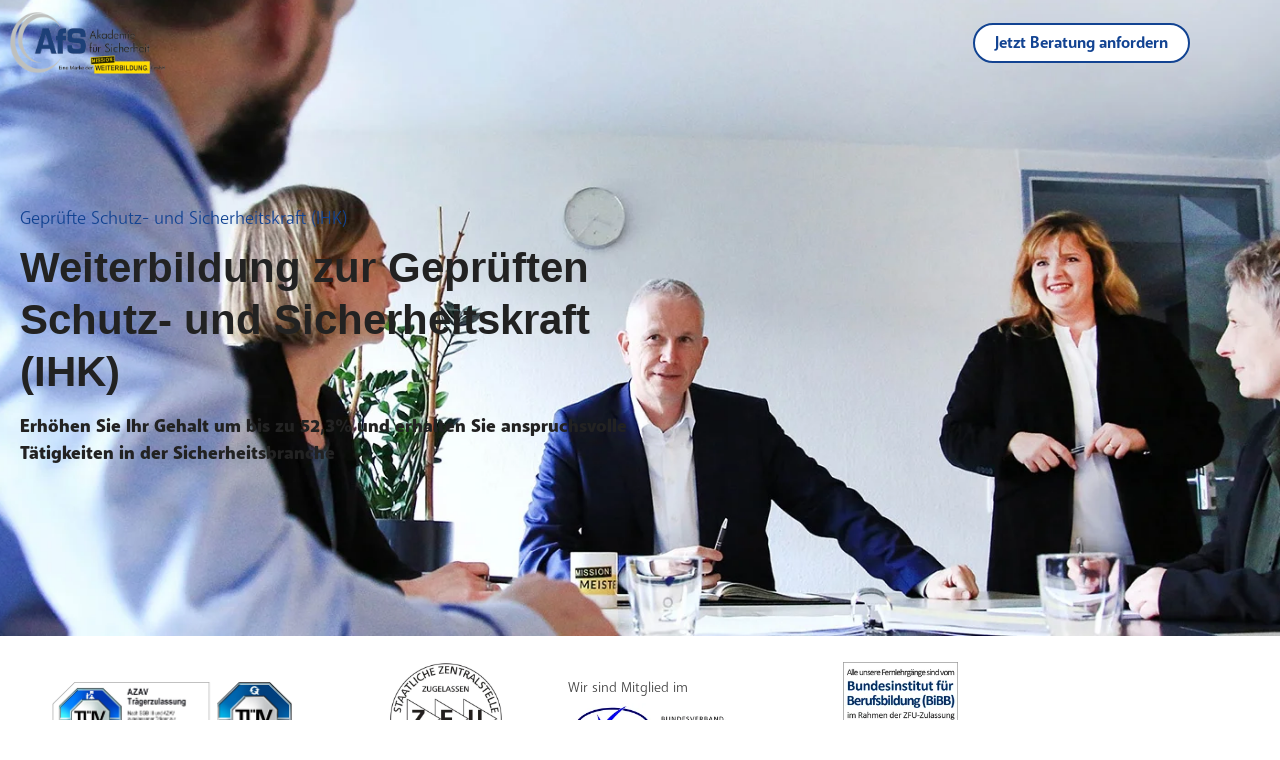

--- FILE ---
content_type: text/html; charset=UTF-8
request_url: https://www.akademiefuersicherheit.de/gepruefte-schutz-und-sicherheitskraft/
body_size: 57021
content:
<!doctype html>
<html lang="de">
<head>
	<meta charset="UTF-8">
	<meta name="viewport" content="width=device-width, initial-scale=1">
	<link rel="profile" href="https://gmpg.org/xfn/11">
	<!-- Google Tag Manager -->
<script>(function(w,d,s,l,i){w[l]=w[l]||[];w[l].push({'gtm.start':
new Date().getTime(),event:'gtm.js'});var f=d.getElementsByTagName(s)[0],
j=d.createElement(s),dl=l!='dataLayer'?'&l='+l:'';j.async=true;j.src=
'https://www.googletagmanager.com/gtm.js?id='+i+dl;f.parentNode.insertBefore(j,f);
})(window,document,'script','dataLayer','GTM-WWJGJ3B');</script>
<!-- End Google Tag Manager -->

 <!-- Google Tag Balfanz (gtag.js) -->
<script async src="https://www.googletagmanager.com/gtag/js?id=G-ZY96ZZ66F0"></script>
<script>
  window.dataLayer = window.dataLayer || [];
  function gtag(){dataLayer.push(arguments);}
  gtag('js', new Date());

  gtag('config', 'G-ZY96ZZ66F0');
</script>
<meta name='robots' content='index, follow, max-image-preview:large, max-snippet:-1, max-video-preview:-1' />

            <script data-no-defer="1" data-ezscrex="false" data-cfasync="false" data-pagespeed-no-defer data-cookieconsent="ignore">
                var ctPublicFunctions = {"_ajax_nonce":"965c4e8b8b","_rest_nonce":"72f5aa4bec","_ajax_url":"\/wp-admin\/admin-ajax.php","_rest_url":"https:\/\/www.akademiefuersicherheit.de\/wp-json\/","data__cookies_type":"none","data__ajax_type":"rest","data__bot_detector_enabled":"0","data__frontend_data_log_enabled":1,"cookiePrefix":"","wprocket_detected":false,"host_url":"www.akademiefuersicherheit.de","text__ee_click_to_select":"Klicken Sie, um die gesamten Daten auszuw\u00e4hlen","text__ee_original_email":"Die vollst\u00e4ndige Version ist verf\u00fcgbar","text__ee_got_it":"Verstanden","text__ee_blocked":"Blockiert","text__ee_cannot_connect":"Kann keine Verbindung herstellen","text__ee_cannot_decode":"Kann E-Mail nicht dekodieren. Unbekannter Grund","text__ee_email_decoder":"CleanTalk E-Mail-Decoder","text__ee_wait_for_decoding":"Die Magie ist unterwegs!","text__ee_decoding_process":"Bitte warten Sie einen Moment, w\u00e4hrend wir die Kontaktdaten entschl\u00fcsseln."}
            </script>
        
            <script data-no-defer="1" data-ezscrex="false" data-cfasync="false" data-pagespeed-no-defer data-cookieconsent="ignore">
                var ctPublic = {"_ajax_nonce":"965c4e8b8b","settings__forms__check_internal":"1","settings__forms__check_external":"1","settings__forms__force_protection":0,"settings__forms__search_test":"1","settings__forms__wc_add_to_cart":"1","settings__data__bot_detector_enabled":"0","settings__sfw__anti_crawler":0,"blog_home":"https:\/\/www.akademiefuersicherheit.de\/","pixel__setting":"3","pixel__enabled":true,"pixel__url":"https:\/\/moderate3.cleantalk.org\/pixel\/dddfe8e95feef9ffd89b208defbba979.gif","data__email_check_before_post":"1","data__email_check_exist_post":1,"data__cookies_type":"none","data__key_is_ok":true,"data__visible_fields_required":true,"wl_brandname":"Anti-Spam by CleanTalk","wl_brandname_short":"CleanTalk","ct_checkjs_key":"069fc8e0999f10de0bc860765d58f33486d0f8fa3ab0a077612d3507ef83d62c","emailEncoderPassKey":"fc34a31223f5306373759170dc4d9f82","bot_detector_forms_excluded":"W10=","advancedCacheExists":false,"varnishCacheExists":false,"wc_ajax_add_to_cart":false}
            </script>
        
	<!-- This site is optimized with the Yoast SEO plugin v26.7 - https://yoast.com/wordpress/plugins/seo/ -->
	<title>Geprüfte Schutz- und Sicherheitskraft - Akademie für Sicherheit (AfS) | Jörg Zitzmann | Nürnberg</title>
	<link rel="canonical" href="https://www.akademiefuersicherheit.de/gepruefte-schutz-und-sicherheitskraft/" />
	<meta property="og:locale" content="de_DE" />
	<meta property="og:type" content="article" />
	<meta property="og:title" content="Geprüfte Schutz- und Sicherheitskraft - Akademie für Sicherheit (AfS) | Jörg Zitzmann | Nürnberg" />
	<meta property="og:description" content="Geprüfte Schutz- und Sicherheitskraft (IHK) Weiterbildung zur Geprüften Schutz- und Sicherheitskraft (IHK) Erhöhen Sie Ihr Gehalt um bis zu 52,3% und erhalten Sie anspruchsvolle Tätigkeiten in der Sicherheitsbranche Wir sind Mitglied im Der Weg in die Sicherheitsbranche Auch als Quereinsteiger in der Sicherheitsbranche durchstarten Die Weiterbildung zur geprüften Schutz und Sicherheitskraft eignet sich für Sie, [&hellip;]" />
	<meta property="og:url" content="https://www.akademiefuersicherheit.de/gepruefte-schutz-und-sicherheitskraft/" />
	<meta property="og:site_name" content="Akademie für Sicherheit (AfS) | Jörg Zitzmann | Nürnberg" />
	<meta property="article:modified_time" content="2025-11-12T12:59:11+00:00" />
	<meta property="og:image" content="https://www.akademiefuersicherheit.de/wp-content/uploads/qm_iso9001_AZAV_AfS-e1620421336591.png" />
	<meta property="og:image:width" content="962" />
	<meta property="og:image:height" content="300" />
	<meta property="og:image:type" content="image/png" />
	<meta name="twitter:card" content="summary_large_image" />
	<meta name="twitter:label1" content="Geschätzte Lesezeit" />
	<meta name="twitter:data1" content="23 Minuten" />
	<script type="application/ld+json" class="yoast-schema-graph">{"@context":"https://schema.org","@graph":[{"@type":"WebPage","@id":"https://www.akademiefuersicherheit.de/gepruefte-schutz-und-sicherheitskraft/","url":"https://www.akademiefuersicherheit.de/gepruefte-schutz-und-sicherheitskraft/","name":"Geprüfte Schutz- und Sicherheitskraft - Akademie für Sicherheit (AfS) | Jörg Zitzmann | Nürnberg","isPartOf":{"@id":"https://www.akademiefuersicherheit.de/#website"},"primaryImageOfPage":{"@id":"https://www.akademiefuersicherheit.de/gepruefte-schutz-und-sicherheitskraft/#primaryimage"},"image":{"@id":"https://www.akademiefuersicherheit.de/gepruefte-schutz-und-sicherheitskraft/#primaryimage"},"thumbnailUrl":"https://www.akademiefuersicherheit.de/wp-content/uploads/qm_iso9001_AZAV_AfS-e1620421336591.png","datePublished":"2021-02-17T18:47:05+00:00","dateModified":"2025-11-12T12:59:11+00:00","breadcrumb":{"@id":"https://www.akademiefuersicherheit.de/gepruefte-schutz-und-sicherheitskraft/#breadcrumb"},"inLanguage":"de","potentialAction":[{"@type":"ReadAction","target":["https://www.akademiefuersicherheit.de/gepruefte-schutz-und-sicherheitskraft/"]}]},{"@type":"ImageObject","inLanguage":"de","@id":"https://www.akademiefuersicherheit.de/gepruefte-schutz-und-sicherheitskraft/#primaryimage","url":"https://www.akademiefuersicherheit.de/wp-content/uploads/qm_iso9001_AZAV_AfS-e1620421336591.png","contentUrl":"https://www.akademiefuersicherheit.de/wp-content/uploads/qm_iso9001_AZAV_AfS-e1620421336591.png","width":962,"height":300},{"@type":"BreadcrumbList","@id":"https://www.akademiefuersicherheit.de/gepruefte-schutz-und-sicherheitskraft/#breadcrumb","itemListElement":[{"@type":"ListItem","position":1,"name":"Startseite","item":"https://www.akademiefuersicherheit.de/"},{"@type":"ListItem","position":2,"name":"Geprüfte Schutz- und Sicherheitskraft"}]},{"@type":"WebSite","@id":"https://www.akademiefuersicherheit.de/#website","url":"https://www.akademiefuersicherheit.de/","name":"Akademie für Sicherheit (AfS) | Jörg Zitzmann | Nürnberg","description":"Eine Marke der Mission: Weiterbildung. GmbH","publisher":{"@id":"https://www.akademiefuersicherheit.de/#organization"},"potentialAction":[{"@type":"SearchAction","target":{"@type":"EntryPoint","urlTemplate":"https://www.akademiefuersicherheit.de/?s={search_term_string}"},"query-input":{"@type":"PropertyValueSpecification","valueRequired":true,"valueName":"search_term_string"}}],"inLanguage":"de"},{"@type":"Organization","@id":"https://www.akademiefuersicherheit.de/#organization","name":"Akademie für Sicherheit (AfS)","url":"https://www.akademiefuersicherheit.de/","logo":{"@type":"ImageObject","inLanguage":"de","@id":"https://www.akademiefuersicherheit.de/#/schema/logo/image/","url":"https://www.akademiefuersicherheit.de/wp-content/uploads/akademie-fuer-sicherheit-logo.png","contentUrl":"https://www.akademiefuersicherheit.de/wp-content/uploads/akademie-fuer-sicherheit-logo.png","width":550,"height":250,"caption":"Akademie für Sicherheit (AfS)"},"image":{"@id":"https://www.akademiefuersicherheit.de/#/schema/logo/image/"}}]}</script>
	<!-- / Yoast SEO plugin. -->


<link rel='dns-prefetch' href='//www.googletagmanager.com' />
<link rel='dns-prefetch' href='//apis.google.com' />
<link rel="alternate" type="application/rss+xml" title="Akademie für Sicherheit (AfS) | Jörg Zitzmann | Nürnberg &raquo; Feed" href="https://www.akademiefuersicherheit.de/feed/" />
<script consent-skip-blocker="1" data-skip-lazy-load="js-extra"  data-cfasync="false">
(function () {
  // Web Font Loader compatibility (https://github.com/typekit/webfontloader)
  var modules = {
    typekit: "https://use.typekit.net",
    google: "https://fonts.googleapis.com/"
  };

  var load = function (config) {
    setTimeout(function () {
      var a = window.consentApi;

      // Only when blocker is active
      if (a) {
        // Iterate all modules and handle in a single `WebFont.load`
        Object.keys(modules).forEach(function (module) {
          var newConfigWithoutOtherModules = JSON.parse(
            JSON.stringify(config)
          );
          Object.keys(modules).forEach(function (toRemove) {
            if (toRemove !== module) {
              delete newConfigWithoutOtherModules[toRemove];
            }
          });

          if (newConfigWithoutOtherModules[module]) {
            a.unblock(modules[module]).then(function () {
              var originalLoad = window.WebFont.load;
              if (originalLoad !== load) {
                originalLoad(newConfigWithoutOtherModules);
              }
            });
          }
        });
      }
    }, 0);
  };

  if (!window.WebFont) {
    window.WebFont = {
      load: load
    };
  }
})();
</script><script consent-skip-blocker="1" data-skip-lazy-load="js-extra"  data-cfasync="false">
(function () {
  // Web Font Loader compatibility (https://github.com/typekit/webfontloader)
  var modules = {
    typekit: "https://use.typekit.net",
    google: "https://fonts.googleapis.com/"
  };

  var load = function (config) {
    setTimeout(function () {
      var a = window.consentApi;

      // Only when blocker is active
      if (a) {
        // Iterate all modules and handle in a single `WebFont.load`
        Object.keys(modules).forEach(function (module) {
          var newConfigWithoutOtherModules = JSON.parse(
            JSON.stringify(config)
          );
          Object.keys(modules).forEach(function (toRemove) {
            if (toRemove !== module) {
              delete newConfigWithoutOtherModules[toRemove];
            }
          });

          if (newConfigWithoutOtherModules[module]) {
            a.unblock(modules[module]).then(function () {
              var originalLoad = window.WebFont.load;
              if (originalLoad !== load) {
                originalLoad(newConfigWithoutOtherModules);
              }
            });
          }
        });
      }
    }, 0);
  };

  if (!window.WebFont) {
    window.WebFont = {
      load: load
    };
  }
})();
</script><style>[consent-id]:not(.rcb-content-blocker):not([consent-transaction-complete]):not([consent-visual-use-parent^="children:"]):not([consent-confirm]){opacity:0!important;}
.rcb-content-blocker+.rcb-content-blocker-children-fallback~*{display:none!important;}</style><script data-cfasync="false" src="https://www.akademiefuersicherheit.de/wp-content/dbccf2a9b5ecafe12723ca2305e95fa8/dist/1549428401.js?ver=d0a9e67d7481025d345fb9f698655441" id="real-cookie-banner-pro-vendor-real-cookie-banner-pro-banner-js"></script>
<script type="application/json" data-skip-lazy-load="js-extra" data-skip-moving="true" data-no-defer nitro-exclude data-alt-type="application/ld+json" data-dont-merge data-wpmeteor-nooptimize="true" data-cfasync="false" id="a6fd279c9344373bfedf813172340a4931-js-extra">{"slug":"real-cookie-banner-pro","textDomain":"real-cookie-banner","version":"5.2.9","restUrl":"https:\/\/www.akademiefuersicherheit.de\/wp-json\/real-cookie-banner\/v1\/","restNamespace":"real-cookie-banner\/v1","restPathObfuscateOffset":"8d6c51d0d93ab262","restRoot":"https:\/\/www.akademiefuersicherheit.de\/wp-json\/","restQuery":{"_v":"5.2.9","_locale":"user"},"restNonce":"72f5aa4bec","restRecreateNonceEndpoint":"https:\/\/www.akademiefuersicherheit.de\/wp-admin\/admin-ajax.php?action=rest-nonce","publicUrl":"https:\/\/www.akademiefuersicherheit.de\/wp-content\/plugins\/real-cookie-banner-pro\/public\/","chunkFolder":"dist","chunksLanguageFolder":"https:\/\/www.akademiefuersicherheit.de\/wp-content\/languages\/mo-cache\/real-cookie-banner-pro\/","chunks":{"chunk-config-tab-blocker.lite.js":["de_DE_formal-83d48f038e1cf6148175589160cda67e","de_DE_formal-e5c2f3318cd06f18a058318f5795a54b","de_DE_formal-76129424d1eb6744d17357561a128725","de_DE_formal-d3d8ada331df664d13fa407b77bc690b"],"chunk-config-tab-blocker.pro.js":["de_DE_formal-ddf5ae983675e7b6eec2afc2d53654a2","de_DE_formal-487d95eea292aab22c80aa3ae9be41f0","de_DE_formal-ab0e642081d4d0d660276c9cebfe9f5d","de_DE_formal-0f5f6074a855fa677e6086b82145bd50"],"chunk-config-tab-consent.lite.js":["de_DE_formal-3823d7521a3fc2857511061e0d660408"],"chunk-config-tab-consent.pro.js":["de_DE_formal-9cb9ecf8c1e8ce14036b5f3a5e19f098"],"chunk-config-tab-cookies.lite.js":["de_DE_formal-1a51b37d0ef409906245c7ed80d76040","de_DE_formal-e5c2f3318cd06f18a058318f5795a54b","de_DE_formal-76129424d1eb6744d17357561a128725"],"chunk-config-tab-cookies.pro.js":["de_DE_formal-572ee75deed92e7a74abba4b86604687","de_DE_formal-487d95eea292aab22c80aa3ae9be41f0","de_DE_formal-ab0e642081d4d0d660276c9cebfe9f5d"],"chunk-config-tab-dashboard.lite.js":["de_DE_formal-f843c51245ecd2b389746275b3da66b6"],"chunk-config-tab-dashboard.pro.js":["de_DE_formal-ae5ae8f925f0409361cfe395645ac077"],"chunk-config-tab-import.lite.js":["de_DE_formal-66df94240f04843e5a208823e466a850"],"chunk-config-tab-import.pro.js":["de_DE_formal-e5fee6b51986d4ff7a051d6f6a7b076a"],"chunk-config-tab-licensing.lite.js":["de_DE_formal-e01f803e4093b19d6787901b9591b5a6"],"chunk-config-tab-licensing.pro.js":["de_DE_formal-4918ea9704f47c2055904e4104d4ffba"],"chunk-config-tab-scanner.lite.js":["de_DE_formal-b10b39f1099ef599835c729334e38429"],"chunk-config-tab-scanner.pro.js":["de_DE_formal-752a1502ab4f0bebfa2ad50c68ef571f"],"chunk-config-tab-settings.lite.js":["de_DE_formal-37978e0b06b4eb18b16164a2d9c93a2c"],"chunk-config-tab-settings.pro.js":["de_DE_formal-e59d3dcc762e276255c8989fbd1f80e3"],"chunk-config-tab-tcf.lite.js":["de_DE_formal-4f658bdbf0aa370053460bc9e3cd1f69","de_DE_formal-e5c2f3318cd06f18a058318f5795a54b","de_DE_formal-d3d8ada331df664d13fa407b77bc690b"],"chunk-config-tab-tcf.pro.js":["de_DE_formal-e1e83d5b8a28f1f91f63b9de2a8b181a","de_DE_formal-487d95eea292aab22c80aa3ae9be41f0","de_DE_formal-0f5f6074a855fa677e6086b82145bd50"]},"others":{"customizeValuesBanner":"{\"layout\":{\"type\":\"banner\",\"maxHeightEnabled\":false,\"maxHeight\":740,\"dialogMaxWidth\":530,\"dialogPosition\":\"middleCenter\",\"dialogMargin\":[0,0,0,0],\"bannerPosition\":\"bottom\",\"bannerMaxWidth\":1900,\"dialogBorderRadius\":3,\"borderRadius\":5,\"animationIn\":\"slideInUp\",\"animationInDuration\":500,\"animationInOnlyMobile\":true,\"animationOut\":\"none\",\"animationOutDuration\":500,\"animationOutOnlyMobile\":true,\"overlay\":true,\"overlayBg\":\"#000000\",\"overlayBgAlpha\":38,\"overlayBlur\":2},\"decision\":{\"acceptAll\":\"button\",\"acceptEssentials\":\"button\",\"showCloseIcon\":false,\"acceptIndividual\":\"link\",\"buttonOrder\":\"all,essential,save,individual\",\"showGroups\":false,\"groupsFirstView\":false,\"saveButton\":\"always\"},\"design\":{\"bg\":\"#ffffff\",\"textAlign\":\"center\",\"linkTextDecoration\":\"underline\",\"borderWidth\":0,\"borderColor\":\"#ffffff\",\"fontSize\":13,\"fontColor\":\"#2b2b2b\",\"fontInheritFamily\":true,\"fontFamily\":\"Arial, Helvetica, sans-serif\",\"fontWeight\":\"normal\",\"boxShadowEnabled\":true,\"boxShadowOffsetX\":0,\"boxShadowOffsetY\":5,\"boxShadowBlurRadius\":13,\"boxShadowSpreadRadius\":0,\"boxShadowColor\":\"#000000\",\"boxShadowColorAlpha\":20},\"headerDesign\":{\"inheritBg\":true,\"bg\":\"#f4f4f4\",\"inheritTextAlign\":true,\"textAlign\":\"center\",\"padding\":[17,20,15,20],\"logo\":\"\",\"logoRetina\":\"\",\"logoMaxHeight\":40,\"logoPosition\":\"left\",\"logoMargin\":[5,15,5,15],\"fontSize\":20,\"fontColor\":\"#2b2b2b\",\"fontInheritFamily\":true,\"fontFamily\":\"Arial, Helvetica, sans-serif\",\"fontWeight\":\"normal\",\"borderWidth\":1,\"borderColor\":\"#efefef\"},\"bodyDesign\":{\"padding\":[15,20,5,20],\"descriptionInheritFontSize\":true,\"descriptionFontSize\":13,\"dottedGroupsInheritFontSize\":true,\"dottedGroupsFontSize\":13,\"dottedGroupsBulletColor\":\"#15779b\",\"teachingsInheritTextAlign\":true,\"teachingsTextAlign\":\"center\",\"teachingsSeparatorActive\":true,\"teachingsSeparatorWidth\":50,\"teachingsSeparatorHeight\":1,\"teachingsSeparatorColor\":\"#0d4691\",\"teachingsInheritFontSize\":false,\"teachingsFontSize\":12,\"teachingsInheritFontColor\":false,\"teachingsFontColor\":\"#7c7c7c\",\"accordionMargin\":[10,0,5,0],\"accordionPadding\":[5,10,5,10],\"accordionArrowType\":\"outlined\",\"accordionArrowColor\":\"#15779b\",\"accordionBg\":\"#ffffff\",\"accordionActiveBg\":\"#f9f9f9\",\"accordionHoverBg\":\"#efefef\",\"accordionBorderWidth\":1,\"accordionBorderColor\":\"#efefef\",\"accordionTitleFontSize\":12,\"accordionTitleFontColor\":\"#2b2b2b\",\"accordionTitleFontWeight\":\"normal\",\"accordionDescriptionMargin\":[5,0,0,0],\"accordionDescriptionFontSize\":12,\"accordionDescriptionFontColor\":\"#828282\",\"accordionDescriptionFontWeight\":\"normal\",\"acceptAllOneRowLayout\":false,\"acceptAllPadding\":[10,10,10,10],\"acceptAllBg\":\"#0d4691\",\"acceptAllTextAlign\":\"center\",\"acceptAllFontSize\":18,\"acceptAllFontColor\":\"#ffffff\",\"acceptAllFontWeight\":\"normal\",\"acceptAllBorderWidth\":0,\"acceptAllBorderColor\":\"#000000\",\"acceptAllHoverBg\":\"#0d4691\",\"acceptAllHoverFontColor\":\"#ffffff\",\"acceptAllHoverBorderColor\":\"#000000\",\"acceptEssentialsUseAcceptAll\":true,\"acceptEssentialsButtonType\":\"\",\"acceptEssentialsPadding\":[10,10,10,10],\"acceptEssentialsBg\":\"#efefef\",\"acceptEssentialsTextAlign\":\"center\",\"acceptEssentialsFontSize\":18,\"acceptEssentialsFontColor\":\"#0a0a0a\",\"acceptEssentialsFontWeight\":\"normal\",\"acceptEssentialsBorderWidth\":0,\"acceptEssentialsBorderColor\":\"#000000\",\"acceptEssentialsHoverBg\":\"#e8e8e8\",\"acceptEssentialsHoverFontColor\":\"#000000\",\"acceptEssentialsHoverBorderColor\":\"#000000\",\"acceptIndividualPadding\":[5,5,5,5],\"acceptIndividualBg\":\"#ffffff\",\"acceptIndividualTextAlign\":\"center\",\"acceptIndividualFontSize\":15,\"acceptIndividualFontColor\":\"#0d4691\",\"acceptIndividualFontWeight\":\"normal\",\"acceptIndividualBorderWidth\":0,\"acceptIndividualBorderColor\":\"#000000\",\"acceptIndividualHoverBg\":\"#ffffff\",\"acceptIndividualHoverFontColor\":\"#0d4691\",\"acceptIndividualHoverBorderColor\":\"#000000\"},\"footerDesign\":{\"poweredByLink\":true,\"inheritBg\":false,\"bg\":\"#fcfcfc\",\"inheritTextAlign\":true,\"textAlign\":\"center\",\"padding\":[10,20,15,20],\"fontSize\":14,\"fontColor\":\"#7c7c7c\",\"fontInheritFamily\":true,\"fontFamily\":\"Arial, Helvetica, sans-serif\",\"fontWeight\":\"normal\",\"hoverFontColor\":\"#2b2b2b\",\"borderWidth\":1,\"borderColor\":\"#efefef\",\"languageSwitcher\":\"flags\"},\"texts\":{\"headline\":\"Privatsph\\u00e4re-Einstellungen\",\"description\":\"Wir verwenden Cookies und \\u00e4hnliche Technologien auf unserer Website und verarbeiten Ihre personenbezogenen Daten (z.B. IP-Adresse), um z.B. Inhalte und Anzeigen zu personalisieren, Medien von Drittanbietern einzubinden oder Zugriffe auf unsere Website zu analysieren. Die Datenverarbeitung kann auch erst in Folge gesetzter Cookies stattfinden. Wir geben diese Daten an Dritte weiter, die wir in den Privatsph\\u00e4re-Einstellungen benennen.<br \\\/><br \\\/>Die Datenverarbeitung kann mit Ihrer Einwilligung oder auf Basis eines berechtigten Interesses erfolgen, dem Sie in den Privatsph\\u00e4re-Einstellungen widersprechen k\\u00f6nnen. Sie haben das Recht, Ihre Einwilligung nicht zu erteilen und Ihre Einwilligung zu einem sp\\u00e4teren Zeitpunkt zu \\u00e4ndern oder zu widerrufen. Weitere Informationen \\u00fcber die Verwendung Ihrer Daten finden Sie in unserer {{privacyPolicy}}Datenschutzerkl\\u00e4rung{{\\\/privacyPolicy}}.\",\"acceptAll\":\"Alle akzeptieren\",\"acceptEssentials\":\"Weiter ohne Einwilligung\",\"acceptIndividual\":\"Privatsph\\u00e4re-Einstellungen individuell festlegen\",\"poweredBy\":\"0\",\"dataProcessingInUnsafeCountries\":\"Einige Dienste verarbeiten personenbezogene Daten in unsicheren Drittl\\u00e4ndern. Indem Sie in die Nutzung dieser Services einwilligen, erkl\\u00e4ren Sie sich auch mit der Verarbeitung Ihrer Daten in diesen unsicheren Drittl\\u00e4ndern gem\\u00e4\\u00df {{legalBasis}} einverstanden. Dies birgt das Risiko, dass Ihre Daten von Beh\\u00f6rden zu Kontroll- und \\u00dcberwachungszwecken verarbeitet werden, m\\u00f6glicherweise ohne die M\\u00f6glichkeit eines Rechtsbehelfs.\",\"ageNoticeBanner\":\"Sie sind unter {{minAge}} Jahre alt? Dann k\\u00f6nnen Sie nicht in optionale Services einwilligen. Bitten Sie Ihre Eltern oder Erziehungsberechtigten, mit Ihnen in diese Services einzuwilligen.\",\"ageNoticeBlocker\":\"Sie sind unter {{minAge}} Jahre alt? Leider d\\u00fcrfen Sie diesem Service nicht selbst zustimmen, um diese Inhalte zu sehen. Bitten Sie Ihre Eltern oder Erziehungsberechtigten, dem Service mit Ihnen zuzustimmen!\",\"listServicesNotice\":\"Indem Sie alle Services akzeptieren, erlauben Sie, dass {{services}} geladen werden. Diese sind nach ihrem Zweck in Gruppen {{serviceGroups}} unterteilt (Zugeh\\u00f6rigkeit durch hochgestellte Zahlen gekennzeichnet).\",\"listServicesLegitimateInterestNotice\":\"Au\\u00dferdem werden die {{services}} auf der Grundlage eines berechtigten Interesses geladen.\",\"tcfStacksCustomName\":\"Dienste mit verschiedenen Zwecken au\\u00dferhalb des TCF-Standards\",\"tcfStacksCustomDescription\":\"Dienste, die Einwilligungen nicht \\u00fcber den TCF-Standard, sondern \\u00fcber andere Technologien weitergeben. Diese werden je nach ihrem Zweck in mehrere Gruppen unterteilt. Einige von ihnen werden auf der Grundlage eines berechtigten Interesses genutzt (z. B. Bedrohungsabwehr), andere werden nur mit Ihrer Zustimmung genutzt. Einzelheiten zu den einzelnen Gruppen und Zwecken der Dienste finden Sie in den jeweiligen Datenschutzeinstellungen.\",\"consentForwardingExternalHosts\":\"Ihre Einwilligung gilt auch auf {{websites}}.\",\"blockerHeadline\":\"{{name}} aufgrund von Privatsph\\u00e4re-Einstellungen blockiert\",\"blockerLinkShowMissing\":\"Alle Services anzeigen, denen Sie noch zustimmen m\\u00fcssen\",\"blockerLoadButton\":\"Erforderliche Services akzeptieren und Inhalte laden\",\"blockerAcceptInfo\":\"Durch das Laden der blockierten Inhalte werden Ihre Privatsph\\u00e4ren-Einstellungen angepasst. Inhalte von diesem Service werden in Zukunft nicht mehr blockiert. Sie haben das Recht, Ihre Entscheidung jederzeit zu widerrufen oder zu \\u00e4ndern.\",\"stickyHistory\":\"Historie der Privatsph\\u00e4re-Einstellungen\",\"stickyRevoke\":\"Einwilligungen widerrufen\",\"stickyRevokeSuccessMessage\":\"Sie haben Ihre Einwilligung f\\u00fcr Services mit ihren Cookies und der Verarbeitung personenbezogener Daten erfolgreich widerrufen. Die Seite wird jetzt neu geladen!\",\"stickyChange\":\"Privatsph\\u00e4re-Einstellungen \\u00e4ndern\"},\"individualLayout\":{\"inheritDialogMaxWidth\":false,\"dialogMaxWidth\":970,\"inheritBannerMaxWidth\":true,\"bannerMaxWidth\":1980,\"descriptionTextAlign\":\"left\"},\"group\":{\"checkboxBg\":\"#f0f0f0\",\"checkboxBorderWidth\":1,\"checkboxBorderColor\":\"#d2d2d2\",\"checkboxActiveColor\":\"#ffffff\",\"checkboxActiveBg\":\"#15779b\",\"checkboxActiveBorderColor\":\"#11607d\",\"groupInheritBg\":true,\"groupBg\":\"#f4f4f4\",\"groupPadding\":[15,15,15,15],\"groupSpacing\":10,\"groupBorderRadius\":5,\"groupBorderWidth\":1,\"groupBorderColor\":\"#f4f4f4\",\"headlineFontSize\":16,\"headlineFontWeight\":\"normal\",\"headlineFontColor\":\"#2b2b2b\",\"descriptionFontSize\":14,\"descriptionFontColor\":\"#7c7c7c\",\"linkColor\":\"#7c7c7c\",\"linkHoverColor\":\"#2b2b2b\",\"detailsHideLessRelevant\":true},\"saveButton\":{\"useAcceptAll\":true,\"type\":\"button\",\"padding\":[10,10,10,10],\"bg\":\"#efefef\",\"textAlign\":\"center\",\"fontSize\":18,\"fontColor\":\"#0a0a0a\",\"fontWeight\":\"normal\",\"borderWidth\":0,\"borderColor\":\"#000000\",\"hoverBg\":\"#e8e8e8\",\"hoverFontColor\":\"#000000\",\"hoverBorderColor\":\"#000000\"},\"individualTexts\":{\"headline\":\"Individuelle Privatsph\\u00e4re-Pr\\u00e4ferenzen\",\"description\":\"Wir verwenden Cookies und \\u00e4hnliche Technologien auf unserer Website und verarbeiten Ihre personenbezogenen Daten (z.B. IP-Adresse), um z.B. Inhalte und Anzeigen zu personalisieren, Medien von Drittanbietern einzubinden oder Zugriffe auf unsere Website zu analysieren. Die Datenverarbeitung kann auch erst in Folge gesetzter Cookies stattfinden. Wir geben diese Daten an Dritte weiter, die wir in den Privatsph\\u00e4re-Einstellungen benennen.<br \\\/><br \\\/>Die Datenverarbeitung kann mit Ihrer Einwilligung oder auf Basis eines berechtigten Interesses erfolgen, dem Sie in den Privatsph\\u00e4re-Einstellungen widersprechen k\\u00f6nnen. Sie haben das Recht, Ihre Einwilligung nicht zu erteilen und Ihre Einwilligung zu einem sp\\u00e4teren Zeitpunkt zu \\u00e4ndern oder zu widerrufen. Weitere Informationen \\u00fcber die Verwendung Ihrer Daten finden Sie in unserer {{privacyPolicy}}Datenschutzerkl\\u00e4rung{{\\\/privacyPolicy}}.<br \\\/><br \\\/>Nachstehend finden Sie eine \\u00dcbersicht \\u00fcber alle von dieser Website genutzten Services. Sie k\\u00f6nnen detaillierte Informationen zu jedem Service einsehen und diesen einzeln zustimmen oder von Ihrem Widerspruchsrecht Gebrauch machen.\",\"save\":\"Individuelle Auswahl speichern\",\"showMore\":\"Service-Informationen anzeigen\",\"hideMore\":\"Service-Informationen ausblenden\",\"postamble\":\"\"},\"mobile\":{\"enabled\":true,\"maxHeight\":400,\"hideHeader\":false,\"alignment\":\"bottom\",\"scalePercent\":90,\"scalePercentVertical\":-50},\"sticky\":{\"enabled\":false,\"animationsEnabled\":true,\"alignment\":\"left\",\"bubbleBorderRadius\":50,\"icon\":\"fingerprint\",\"iconCustom\":\"\",\"iconCustomRetina\":\"\",\"iconSize\":30,\"iconColor\":\"#ffffff\",\"bubbleMargin\":[10,20,20,20],\"bubblePadding\":15,\"bubbleBg\":\"#15779b\",\"bubbleBorderWidth\":0,\"bubbleBorderColor\":\"#10556f\",\"boxShadowEnabled\":true,\"boxShadowOffsetX\":0,\"boxShadowOffsetY\":2,\"boxShadowBlurRadius\":5,\"boxShadowSpreadRadius\":1,\"boxShadowColor\":\"#105b77\",\"boxShadowColorAlpha\":40,\"bubbleHoverBg\":\"#ffffff\",\"bubbleHoverBorderColor\":\"#000000\",\"hoverIconColor\":\"#000000\",\"hoverIconCustom\":\"\",\"hoverIconCustomRetina\":\"\",\"menuFontSize\":16,\"menuBorderRadius\":5,\"menuItemSpacing\":10,\"menuItemPadding\":[5,10,5,10]},\"customCss\":{\"css\":\"\",\"antiAdBlocker\":\"y\"}}","isPro":true,"showProHints":false,"proUrl":"https:\/\/devowl.io\/de\/go\/real-cookie-banner?source=rcb-lite","showLiteNotice":false,"frontend":{"groups":"[{\"id\":30,\"name\":\"Essenziell\",\"slug\":\"essenziell\",\"description\":\"Essential Services sind f\\u00fcr die grundlegende Funktionalit\\u00e4t der Website erforderlich. Sie enthalten nur technisch notwendige Services. Diesen Services kann nicht widersprochen werden.\",\"isEssential\":true,\"isDefault\":true,\"items\":[{\"id\":7085752,\"name\":\"CleanTalk Spam protection, AntiSpam and Firewall\",\"purpose\":\"CleanTalk soll den Zugriff von Angreifern durch eine Firewall verhindern und filtert Eingaben in Formulare, z.B. Kommentare, um Spam zu verhindern. Cookies werden verwendet, um zu testen, ob Cookies gesetzt werden d\\u00fcrfen, um Informationen \\u00fcber das Verhalten des Besuchers zu sammeln, z. B. von welcher Website er verwiesen wurde, Anzahl der Seitenaufrufe, Zeitpunkt des ersten Besuchs oder Zeitpunkt des letzten Besuchs, Informationen \\u00fcber das vom Benutzer verwendete Ger\\u00e4t, z. B. ob JavaScript im Browser erlaubt ist oder die Zeitzone des Benutzers, und um eine eindeutige Benutzer-ID zuzuweisen, um ihn in der Firewall erkennen zu k\\u00f6nnen.\",\"providerContact\":{\"phone\":\"\",\"email\":\"\",\"link\":\"\"},\"isProviderCurrentWebsite\":false,\"provider\":\"CleanTalk Inc.\",\"uniqueName\":\"cleantalk-spam-protect\",\"isEmbeddingOnlyExternalResources\":false,\"legalBasis\":\"consent\",\"dataProcessingInCountries\":[\"US\"],\"dataProcessingInCountriesSpecialTreatments\":[],\"technicalDefinitions\":[{\"type\":\"http\",\"name\":\"apbct_cookies_test\",\"host\":\"www.akademiefuersicherheit.de\",\"duration\":0,\"durationUnit\":\"y\",\"isSessionDuration\":true,\"purpose\":\"\"},{\"type\":\"http\",\"name\":\"apbct_*\",\"host\":\"www.akademiefuersicherheit.de\",\"duration\":0,\"durationUnit\":\"y\",\"isSessionDuration\":true,\"purpose\":\"\"},{\"type\":\"http\",\"name\":\"ct_*\",\"host\":\"www.akademiefuersicherheit.de\",\"duration\":0,\"durationUnit\":\"y\",\"isSessionDuration\":true,\"purpose\":\"\"},{\"type\":\"http\",\"name\":\"ct_sfw_*\",\"host\":\"www.akademiefuersicherheit.de\",\"duration\":0,\"durationUnit\":\"y\",\"isSessionDuration\":true,\"purpose\":\"\"},{\"type\":\"http\",\"name\":\"ct_sfw_pass_key\",\"host\":\"www.akademiefuersicherheit.de\",\"duration\":2,\"durationUnit\":\"mo\",\"isSessionDuration\":false,\"purpose\":\"\"}],\"codeDynamics\":[],\"providerPrivacyPolicyUrl\":\"https:\\\/\\\/cleantalk.org\\\/publicoffer#privacy\",\"providerLegalNoticeUrl\":\"\",\"tagManagerOptInEventName\":\"\",\"tagManagerOptOutEventName\":\"\",\"googleConsentModeConsentTypes\":[],\"executePriority\":10,\"codeOptIn\":\"\",\"executeCodeOptInWhenNoTagManagerConsentIsGiven\":false,\"codeOptOut\":\"\",\"executeCodeOptOutWhenNoTagManagerConsentIsGiven\":false,\"deleteTechnicalDefinitionsAfterOptOut\":false,\"codeOnPageLoad\":\"\",\"presetId\":\"cleantalk-spam-protect\"},{\"id\":7084828,\"name\":\"Wordfence\",\"purpose\":\"Wordfence sch\\u00fctzt diese Website vor Angriffen verschiedener Art. Cookies werden verwendet, um die Berechtigungen des Benutzers vor dem Zugriff auf WordPress zu pr\\u00fcfen, um Administratoren zu benachrichtigen, wenn sich ein Benutzer mit einem neuen Ger\\u00e4t oder an einem neuen Standort anmeldet, und um bestimmte L\\u00e4nderbeschr\\u00e4nkungen durch speziell vorbereitete Links zu umgehen.\",\"providerContact\":{\"phone\":\"\",\"email\":\"\",\"link\":\"\"},\"isProviderCurrentWebsite\":true,\"provider\":\"Akademie f\\u00fcr Sicherheit (AfS) | J\\u00f6rg Zitzmann | N\\u00fcrnberg\",\"uniqueName\":\"wordfence\",\"isEmbeddingOnlyExternalResources\":false,\"legalBasis\":\"consent\",\"dataProcessingInCountries\":[],\"dataProcessingInCountriesSpecialTreatments\":[],\"technicalDefinitions\":[{\"type\":\"http\",\"name\":\"wfwaf-authcookie-*\",\"host\":\"www.akademiefuersicherheit.de\",\"duration\":1,\"durationUnit\":\"y\",\"isSessionDuration\":false,\"purpose\":\"\"},{\"type\":\"http\",\"name\":\"wf_loginalerted_*\",\"host\":\"www.akademiefuersicherheit.de\",\"duration\":1,\"durationUnit\":\"y\",\"isSessionDuration\":false,\"purpose\":\"\"},{\"type\":\"http\",\"name\":\"wfCBLBypass\",\"host\":\"www.akademiefuersicherheit.de\",\"duration\":1,\"durationUnit\":\"y\",\"isSessionDuration\":false,\"purpose\":\"\"}],\"codeDynamics\":[],\"providerPrivacyPolicyUrl\":\"https:\\\/\\\/www.akademiefuersicherheit.de\\\/datenschutz\\\/\",\"providerLegalNoticeUrl\":\"\",\"tagManagerOptInEventName\":\"\",\"tagManagerOptOutEventName\":\"\",\"googleConsentModeConsentTypes\":[],\"executePriority\":10,\"codeOptIn\":\"\",\"executeCodeOptInWhenNoTagManagerConsentIsGiven\":false,\"codeOptOut\":\"\",\"executeCodeOptOutWhenNoTagManagerConsentIsGiven\":false,\"deleteTechnicalDefinitionsAfterOptOut\":false,\"codeOnPageLoad\":\"\",\"presetId\":\"wordfence\"},{\"id\":7084823,\"name\":\"Elementor\",\"purpose\":\"Elementor ist eine Software, mit der das Layout dieser Website erstellt wurde. Cookies werden daf\\u00fcr eingesetzt um die Anzahl der Seitenaufrufe und aktive Sessions des Nutzers zu speichern. Die erhobenen Daten werden nicht f\\u00fcr Analysezwecke verwendet, sondern nur um sicherzustellen, dass z.B. bei mehreren aktiven Sessions ausgeblendete Elemente nicht wieder angezeigt werden.\",\"providerContact\":{\"phone\":\"\",\"email\":\"\",\"link\":\"\"},\"isProviderCurrentWebsite\":true,\"provider\":\"Akademie f\\u00fcr Sicherheit (AfS) | J\\u00f6rg Zitzmann | N\\u00fcrnberg\",\"uniqueName\":\"elementor\",\"isEmbeddingOnlyExternalResources\":false,\"legalBasis\":\"consent\",\"dataProcessingInCountries\":[],\"dataProcessingInCountriesSpecialTreatments\":[],\"technicalDefinitions\":[{\"type\":\"local\",\"name\":\"elementor\",\"host\":\"www.akademiefuersicherheit.de\",\"duration\":0,\"durationUnit\":\"y\",\"isSessionDuration\":false,\"purpose\":\"\"},{\"type\":\"session\",\"name\":\"elementor\",\"host\":\"www.akademiefuersicherheit.de\",\"duration\":0,\"durationUnit\":\"y\",\"isSessionDuration\":false,\"purpose\":\"\"}],\"codeDynamics\":[],\"providerPrivacyPolicyUrl\":\"https:\\\/\\\/www.akademiefuersicherheit.de\\\/datenschutz\\\/\",\"providerLegalNoticeUrl\":\"\",\"tagManagerOptInEventName\":\"\",\"tagManagerOptOutEventName\":\"\",\"googleConsentModeConsentTypes\":[],\"executePriority\":10,\"codeOptIn\":\"\",\"executeCodeOptInWhenNoTagManagerConsentIsGiven\":false,\"codeOptOut\":\"\",\"executeCodeOptOutWhenNoTagManagerConsentIsGiven\":false,\"deleteTechnicalDefinitionsAfterOptOut\":false,\"codeOnPageLoad\":\"\",\"presetId\":\"elementor\"},{\"id\":7084819,\"name\":\"Real Cookie Banner\",\"purpose\":\"Real Cookie Banner bittet Website-Besucher um die Einwilligung zum Setzen von Cookies und zur Verarbeitung personenbezogener Daten. Dazu wird jedem Website-Besucher eine UUID (pseudonyme Identifikation des Nutzers) zugewiesen, die bis zum Ablauf des Cookies zur Speicherung der Einwilligung g\\u00fcltig ist. Cookies werden dazu verwendet, um zu testen, ob Cookies gesetzt werden k\\u00f6nnen, um Referenz auf die dokumentierte Einwilligung zu speichern, um zu speichern, in welche Services aus welchen Service-Gruppen der Besucher eingewilligt hat, und, falls Einwilligung nach dem Transparency & Consent Framework (TCF) eingeholt werden, um die Einwilligungen in TCF Partner, Zwecke, besondere Zwecke, Funktionen und besondere Funktionen zu speichern. Im Rahmen der Darlegungspflicht nach DSGVO wird die erhobene Einwilligung vollumf\\u00e4nglich dokumentiert. Dazu z\\u00e4hlt neben den Services und Service-Gruppen, in welche der Besucher eingewilligt hat, und falls Einwilligung nach dem TCF Standard eingeholt werden, in welche TCF Partner, Zwecke und Funktionen der Besucher eingewilligt hat, alle Einstellungen des Cookie Banners zum Zeitpunkt der Einwilligung als auch die technischen Umst\\u00e4nde (z.B. Gr\\u00f6\\u00dfe des Sichtbereichs bei der Einwilligung) und die Nutzerinteraktionen (z.B. Klick auf Buttons), die zur Einwilligung gef\\u00fchrt haben. Die Einwilligung wird pro Sprache einmal erhoben.\",\"providerContact\":{\"phone\":\"\",\"email\":\"\",\"link\":\"\"},\"isProviderCurrentWebsite\":true,\"provider\":\"Akademie f\\u00fcr Sicherheit (AfS) | J\\u00f6rg Zitzmann | N\\u00fcrnberg\",\"uniqueName\":\"real-cookie-banner\",\"isEmbeddingOnlyExternalResources\":false,\"legalBasis\":\"legal-requirement\",\"dataProcessingInCountries\":[],\"dataProcessingInCountriesSpecialTreatments\":[],\"technicalDefinitions\":[{\"type\":\"http\",\"name\":\"real_cookie_banner*\",\"host\":\".akademiefuersicherheit.de\",\"duration\":365,\"durationUnit\":\"d\",\"isSessionDuration\":false,\"purpose\":\"Eindeutiger Identifikator f\\u00fcr die Einwilligung, aber nicht f\\u00fcr den Website-Besucher. Revisionshash f\\u00fcr die Einstellungen des Cookie-Banners (Texte, Farben, Funktionen, Servicegruppen, Dienste, Content Blocker usw.). IDs f\\u00fcr eingewilligte Services und Service-Gruppen.\"},{\"type\":\"http\",\"name\":\"real_cookie_banner*-tcf\",\"host\":\".akademiefuersicherheit.de\",\"duration\":365,\"durationUnit\":\"d\",\"isSessionDuration\":false,\"purpose\":\"Im Rahmen von TCF gesammelte Einwilligungen, die im TC-String-Format gespeichert werden, einschlie\\u00dflich TCF-Vendoren, -Zwecke, -Sonderzwecke, -Funktionen und -Sonderfunktionen.\"},{\"type\":\"http\",\"name\":\"real_cookie_banner*-gcm\",\"host\":\".akademiefuersicherheit.de\",\"duration\":365,\"durationUnit\":\"d\",\"isSessionDuration\":false,\"purpose\":\"Die im Google Consent Mode gesammelten Einwilligungen in die verschiedenen Einwilligungstypen (Zwecke) werden f\\u00fcr alle mit dem Google Consent Mode kompatiblen Services gespeichert.\"},{\"type\":\"http\",\"name\":\"real_cookie_banner-test\",\"host\":\".akademiefuersicherheit.de\",\"duration\":365,\"durationUnit\":\"d\",\"isSessionDuration\":false,\"purpose\":\"Cookie, der gesetzt wurde, um die Funktionalit\\u00e4t von HTTP-Cookies zu testen. Wird sofort nach dem Test gel\\u00f6scht.\"},{\"type\":\"local\",\"name\":\"real_cookie_banner*\",\"host\":\"https:\\\/\\\/www.akademiefuersicherheit.de\",\"duration\":1,\"durationUnit\":\"d\",\"isSessionDuration\":false,\"purpose\":\"Eindeutiger Identifikator f\\u00fcr die Einwilligung, aber nicht f\\u00fcr den Website-Besucher. Revisionshash f\\u00fcr die Einstellungen des Cookie-Banners (Texte, Farben, Funktionen, Service-Gruppen, Services, Content Blocker usw.). IDs f\\u00fcr eingewilligte Services und Service-Gruppen. Wird nur solange gespeichert, bis die Einwilligung auf dem Website-Server dokumentiert ist.\"},{\"type\":\"local\",\"name\":\"real_cookie_banner*-tcf\",\"host\":\"https:\\\/\\\/www.akademiefuersicherheit.de\",\"duration\":1,\"durationUnit\":\"d\",\"isSessionDuration\":false,\"purpose\":\"Im Rahmen von TCF gesammelte Einwilligungen werden im TC-String-Format gespeichert, einschlie\\u00dflich TCF Vendoren, Zwecke, besondere Zwecke, Funktionen und besondere Funktionen. Wird nur solange gespeichert, bis die Einwilligung auf dem Website-Server dokumentiert ist.\"},{\"type\":\"local\",\"name\":\"real_cookie_banner*-gcm\",\"host\":\"https:\\\/\\\/www.akademiefuersicherheit.de\",\"duration\":1,\"durationUnit\":\"d\",\"isSessionDuration\":false,\"purpose\":\"Im Rahmen des Google Consent Mode erfasste Einwilligungen werden f\\u00fcr alle mit dem Google Consent Mode kompatiblen Services in Einwilligungstypen (Zwecke) gespeichert. Wird nur solange gespeichert, bis die Einwilligung auf dem Website-Server dokumentiert ist.\"},{\"type\":\"local\",\"name\":\"real_cookie_banner-consent-queue*\",\"host\":\"https:\\\/\\\/www.akademiefuersicherheit.de\",\"duration\":1,\"durationUnit\":\"d\",\"isSessionDuration\":false,\"purpose\":\"Lokale Zwischenspeicherung (Caching) der Auswahl im Cookie-Banner, bis der Server die Einwilligung dokumentiert; Dokumentation periodisch oder bei Seitenwechseln versucht, wenn der Server nicht verf\\u00fcgbar oder \\u00fcberlastet ist.\"}],\"codeDynamics\":[],\"providerPrivacyPolicyUrl\":\"https:\\\/\\\/www.akademiefuersicherheit.de\\\/datenschutz\\\/\",\"providerLegalNoticeUrl\":\"\",\"tagManagerOptInEventName\":\"\",\"tagManagerOptOutEventName\":\"\",\"googleConsentModeConsentTypes\":[],\"executePriority\":10,\"codeOptIn\":\"\",\"executeCodeOptInWhenNoTagManagerConsentIsGiven\":false,\"codeOptOut\":\"\",\"executeCodeOptOutWhenNoTagManagerConsentIsGiven\":false,\"deleteTechnicalDefinitionsAfterOptOut\":false,\"codeOnPageLoad\":\"\",\"presetId\":\"real-cookie-banner\"}]},{\"id\":31,\"name\":\"Funktional\",\"slug\":\"funktional\",\"description\":\"Funktionale Services sind notwendig, um \\u00fcber die wesentliche Funktionalit\\u00e4t hinausgehende Features wie sch\\u00f6nere Schriftarten, Videowiedergabe oder interaktive Web 2.0-Features bereitzustellen. Inhalte von z.B. Videoplattformen und Social Media Plattformen sind standardm\\u00e4\\u00dfig gesperrt und k\\u00f6nnen erlaubt werden. Wenn dem Service zugestimmt wird, werden diese Inhalte automatisch ohne weitere manuelle Einwilligung geladen.\",\"isEssential\":false,\"isDefault\":true,\"items\":[{\"id\":7089169,\"name\":\"Google Fonts\",\"purpose\":\"Google Fonts erm\\u00f6glicht die Integration von Schriftarten in Websites, um die Website zu verbessern, ohne dass die Schriftarten auf Ihrem Ger\\u00e4t installiert werden m\\u00fcssen. Dies erfordert die Verarbeitung der IP-Adresse und der Metadaten des Nutzers. Auf dem Client des Nutzers werden keine Cookies oder Cookie-\\u00e4hnliche Technologien gesetzt. Die Daten k\\u00f6nnen verwendet werden, um die besuchten Websites zu erfassen, und sie k\\u00f6nnen verwendet werden, um die Dienste von Google zu verbessern. Sie k\\u00f6nnen auch zur Profilerstellung verwendet werden, z. B. um Ihnen personalisierte Dienste anzubieten, wie Werbung auf der Grundlage Ihrer Interessen oder Empfehlungen. Google stellt personenbezogene Daten seinen verbundenen Unternehmen und anderen vertrauensw\\u00fcrdigen Unternehmen oder Personen zur Verf\\u00fcgung, die diese Daten auf der Grundlage der Anweisungen von Google und in \\u00dcbereinstimmung mit den Datenschutzbestimmungen von Google f\\u00fcr sie verarbeiten.\",\"providerContact\":{\"phone\":\"+353 1 543 1000\",\"email\":\"dpo-google@google.com\",\"link\":\"https:\\\/\\\/support.google.com\\\/\"},\"isProviderCurrentWebsite\":false,\"provider\":\"Google Ireland Limited, Gordon House, Barrow Street, Dublin 4, Irland\",\"uniqueName\":\"google-fonts\",\"isEmbeddingOnlyExternalResources\":true,\"legalBasis\":\"consent\",\"dataProcessingInCountries\":[\"US\",\"IE\",\"AU\",\"BE\",\"BR\",\"CA\",\"CL\",\"FI\",\"FR\",\"DE\",\"HK\",\"IN\",\"ID\",\"IL\",\"IT\",\"JP\",\"KR\",\"NL\",\"PL\",\"QA\",\"SG\",\"ES\",\"CH\",\"TW\",\"GB\"],\"dataProcessingInCountriesSpecialTreatments\":[\"provider-is-self-certified-trans-atlantic-data-privacy-framework\"],\"technicalDefinitions\":[],\"codeDynamics\":[],\"providerPrivacyPolicyUrl\":\"https:\\\/\\\/policies.google.com\\\/privacy\",\"providerLegalNoticeUrl\":\"https:\\\/\\\/www.google.de\\\/contact\\\/impressum.html\",\"tagManagerOptInEventName\":\"\",\"tagManagerOptOutEventName\":\"\",\"googleConsentModeConsentTypes\":[],\"executePriority\":10,\"codeOptIn\":\"\",\"executeCodeOptInWhenNoTagManagerConsentIsGiven\":false,\"codeOptOut\":\"\",\"executeCodeOptOutWhenNoTagManagerConsentIsGiven\":false,\"deleteTechnicalDefinitionsAfterOptOut\":false,\"codeOnPageLoad\":\"base64-encoded:[base64]\",\"presetId\":\"google-fonts\"},{\"id\":7085753,\"name\":\"Gravatar (Avatar images)\",\"purpose\":\"Gravatar ist ein Dienst, bei dem Personen ihre E-Mail-Adresse mit einem Avatar-Bild verkn\\u00fcpfen k\\u00f6nnen, das beispielsweise im Kommentarbereich geladen wird. Auf dem Client des Nutzers werden keine Cookies im technischen Sinne gesetzt, aber es werden technische und pers\\u00f6nliche Daten wie z.B. die IP-Adresse vom Client zum Server des Diensteanbieters \\u00fcbertragen, um die Nutzung des Dienstes zu erm\\u00f6glichen.\",\"providerContact\":{\"phone\":\"\",\"email\":\"\",\"link\":\"\"},\"isProviderCurrentWebsite\":false,\"provider\":\"Automattic Inc.\",\"uniqueName\":\"gravatar-avatar-images\",\"isEmbeddingOnlyExternalResources\":true,\"legalBasis\":\"consent\",\"dataProcessingInCountries\":[\"US\"],\"dataProcessingInCountriesSpecialTreatments\":[],\"technicalDefinitions\":[{\"type\":\"http\",\"name\":\"\",\"host\":\"\",\"duration\":0,\"durationUnit\":\"y\",\"isSessionDuration\":false,\"purpose\":\"\"}],\"codeDynamics\":[],\"providerPrivacyPolicyUrl\":\"https:\\\/\\\/automattic.com\\\/privacy\\\/\",\"providerLegalNoticeUrl\":\"\",\"tagManagerOptInEventName\":\"\",\"tagManagerOptOutEventName\":\"\",\"googleConsentModeConsentTypes\":[],\"executePriority\":10,\"codeOptIn\":\"\",\"executeCodeOptInWhenNoTagManagerConsentIsGiven\":false,\"codeOptOut\":\"\",\"executeCodeOptOutWhenNoTagManagerConsentIsGiven\":false,\"deleteTechnicalDefinitionsAfterOptOut\":false,\"codeOnPageLoad\":\"\",\"presetId\":\"gravatar-avatar-images\"},{\"id\":7084836,\"name\":\"Kommentare\",\"purpose\":\"WordPress als Content Management System bietet die M\\u00f6glichkeit, Kommentare unter Blog-Beitr\\u00e4ge und \\u00e4hnliche Inhalte zu schreiben. Das Cookie speichert den Namen, die E-Mail-Adresse und die Website eines Kommentators, um sie wieder anzuzeigen, wenn der Kommentator einen weiteren Kommentar auf dieser Website schreiben m\\u00f6chte.\",\"providerContact\":{\"phone\":\"\",\"email\":\"\",\"link\":\"\"},\"isProviderCurrentWebsite\":true,\"provider\":\"Akademie f\\u00fcr Sicherheit (AfS) | J\\u00f6rg Zitzmann | N\\u00fcrnberg\",\"uniqueName\":\"wordpress-comments\",\"isEmbeddingOnlyExternalResources\":false,\"legalBasis\":\"consent\",\"dataProcessingInCountries\":[],\"dataProcessingInCountriesSpecialTreatments\":[],\"technicalDefinitions\":[{\"type\":\"http\",\"name\":\"comment_author_*\",\"host\":\"akademiefuersicherheit.de\",\"duration\":1,\"durationUnit\":\"y\",\"isSessionDuration\":false,\"purpose\":\"\"},{\"type\":\"http\",\"name\":\"comment_author_email_*\",\"host\":\"akademiefuersicherheit.de\",\"duration\":1,\"durationUnit\":\"y\",\"isSessionDuration\":false,\"purpose\":\"\"},{\"type\":\"http\",\"name\":\"comment_author_url_*\",\"host\":\"akademiefuersicherheit.de\",\"duration\":1,\"durationUnit\":\"y\",\"isSessionDuration\":false,\"purpose\":\"\"}],\"codeDynamics\":[],\"providerPrivacyPolicyUrl\":\"https:\\\/\\\/www.akademiefuersicherheit.de\\\/datenschutz\\\/\",\"providerLegalNoticeUrl\":\"\",\"tagManagerOptInEventName\":\"\",\"tagManagerOptOutEventName\":\"\",\"googleConsentModeConsentTypes\":[],\"executePriority\":10,\"codeOptIn\":\"base64-encoded:[base64]\",\"executeCodeOptInWhenNoTagManagerConsentIsGiven\":false,\"codeOptOut\":\"\",\"executeCodeOptOutWhenNoTagManagerConsentIsGiven\":false,\"deleteTechnicalDefinitionsAfterOptOut\":false,\"codeOnPageLoad\":\"\",\"presetId\":\"wordpress-comments\"},{\"id\":7084835,\"name\":\"Google Tag Manager\",\"purpose\":\"Google Tag Manager ist ein Dienst zur Verwaltung von Tags, die durch ein bestimmtes Ereignis ausgel\\u00f6st werden, das ein drittes Skript injiziert oder Daten an einen dritten Dienst sendet. Auf dem Client des Nutzers werden keine Cookies im technischen Sinne gesetzt, aber technische und personenbezogene Daten wie die IP-Adresse werden vom Client an den Server des Dienstanbieters \\u00fcbermittelt, um die Nutzung des Dienstes zu erm\\u00f6glichen.\",\"providerContact\":{\"phone\":\"\",\"email\":\"\",\"link\":\"\"},\"isProviderCurrentWebsite\":false,\"provider\":\"Google Ireland Limited\",\"uniqueName\":\"gtm\",\"isEmbeddingOnlyExternalResources\":true,\"legalBasis\":\"consent\",\"dataProcessingInCountries\":[\"US\"],\"dataProcessingInCountriesSpecialTreatments\":[],\"technicalDefinitions\":[{\"type\":\"http\",\"name\":\"\",\"host\":\"\",\"duration\":0,\"durationUnit\":\"y\",\"isSessionDuration\":false,\"purpose\":\"\"}],\"codeDynamics\":{\"gtmContainerId\":\"GTM-WWJGJ3B\"},\"providerPrivacyPolicyUrl\":\"https:\\\/\\\/policies.google.com\\\/privacy\",\"providerLegalNoticeUrl\":\"\",\"tagManagerOptInEventName\":\"\",\"tagManagerOptOutEventName\":\"\",\"googleConsentModeConsentTypes\":[],\"executePriority\":10,\"codeOptIn\":\"base64-encoded:[base64]\",\"executeCodeOptInWhenNoTagManagerConsentIsGiven\":false,\"codeOptOut\":\"\",\"executeCodeOptOutWhenNoTagManagerConsentIsGiven\":false,\"deleteTechnicalDefinitionsAfterOptOut\":false,\"codeOnPageLoad\":\"\",\"presetId\":\"gtm\"},{\"id\":7084831,\"name\":\"YouTube\",\"purpose\":\"YouTube erm\\u00f6glicht die direkte Einbettung von auf youtube.com ver\\u00f6ffentlichten Inhalten in Websites. Die Cookies werden verwendet, um besuchte Websites und detaillierte Statistiken \\u00fcber das Nutzerverhalten zu sammeln. Diese Daten k\\u00f6nnen mit den Daten der auf youtube.com und google.com angemeldeten Nutzer verkn\\u00fcpft werden.\",\"providerContact\":{\"phone\":\"\",\"email\":\"\",\"link\":\"\"},\"isProviderCurrentWebsite\":false,\"provider\":\"Google Ireland Limited\",\"uniqueName\":\"youtube\",\"isEmbeddingOnlyExternalResources\":false,\"legalBasis\":\"consent\",\"dataProcessingInCountries\":[\"US\"],\"dataProcessingInCountriesSpecialTreatments\":[],\"technicalDefinitions\":[{\"type\":\"http\",\"name\":\"SIDCC\",\"host\":\".youtube.com\",\"duration\":1,\"durationUnit\":\"y\",\"isSessionDuration\":false,\"purpose\":\"\"},{\"type\":\"http\",\"name\":\"__Secure-3PAPISID\",\"host\":\".youtube.com\",\"duration\":2,\"durationUnit\":\"y\",\"isSessionDuration\":false,\"purpose\":\"\"},{\"type\":\"http\",\"name\":\"__Secure-APISID\",\"host\":\".youtube.com\",\"duration\":1,\"durationUnit\":\"mo\",\"isSessionDuration\":false,\"purpose\":\"\"},{\"type\":\"http\",\"name\":\"SAPISID\",\"host\":\".youtube.com\",\"duration\":2,\"durationUnit\":\"y\",\"isSessionDuration\":false,\"purpose\":\"\"},{\"type\":\"http\",\"name\":\"SSID\",\"host\":\".youtube.com\",\"duration\":2,\"durationUnit\":\"y\",\"isSessionDuration\":false,\"purpose\":\"\"},{\"type\":\"http\",\"name\":\"1P_JAR\",\"host\":\".youtube.com\",\"duration\":1,\"durationUnit\":\"mo\",\"isSessionDuration\":false,\"purpose\":\"\"},{\"type\":\"http\",\"name\":\"SEARCH_SAMESITE\",\"host\":\".youtube.com\",\"duration\":6,\"durationUnit\":\"mo\",\"isSessionDuration\":false,\"purpose\":\"\"},{\"type\":\"http\",\"name\":\"YSC\",\"host\":\".youtube.com\",\"duration\":0,\"durationUnit\":\"y\",\"isSessionDuration\":true,\"purpose\":\"\"},{\"type\":\"http\",\"name\":\"LOGIN_INFO\",\"host\":\".youtube.com\",\"duration\":2,\"durationUnit\":\"y\",\"isSessionDuration\":false,\"purpose\":\"\"},{\"type\":\"http\",\"name\":\"HSID\",\"host\":\".youtube.com\",\"duration\":2,\"durationUnit\":\"y\",\"isSessionDuration\":false,\"purpose\":\"\"},{\"type\":\"http\",\"name\":\"VISITOR_INFO1_LIVE\",\"host\":\".youtube.com\",\"duration\":6,\"durationUnit\":\"mo\",\"isSessionDuration\":false,\"purpose\":\"\"},{\"type\":\"http\",\"name\":\"CONSENT\",\"host\":\".youtube.com\",\"duration\":18,\"durationUnit\":\"y\",\"isSessionDuration\":false,\"purpose\":\"\"},{\"type\":\"http\",\"name\":\"__Secure-SSID\",\"host\":\".youtube.com\",\"duration\":1,\"durationUnit\":\"mo\",\"isSessionDuration\":false,\"purpose\":\"\"},{\"type\":\"http\",\"name\":\"__Secure-HSID\",\"host\":\".youtube.com\",\"duration\":1,\"durationUnit\":\"mo\",\"isSessionDuration\":false,\"purpose\":\"\"},{\"type\":\"http\",\"name\":\"APISID\",\"host\":\".youtube.com\",\"duration\":2,\"durationUnit\":\"y\",\"isSessionDuration\":false,\"purpose\":\"\"},{\"type\":\"http\",\"name\":\"__Secure-3PSID\",\"host\":\".youtube.com\",\"duration\":2,\"durationUnit\":\"y\",\"isSessionDuration\":false,\"purpose\":\"\"},{\"type\":\"http\",\"name\":\"PREF\",\"host\":\".youtube.com\",\"duration\":8,\"durationUnit\":\"mo\",\"isSessionDuration\":false,\"purpose\":\"\"},{\"type\":\"http\",\"name\":\"SID\",\"host\":\".youtube.com\",\"duration\":2,\"durationUnit\":\"y\",\"isSessionDuration\":false,\"purpose\":\"\"},{\"type\":\"http\",\"name\":\"s_gl\",\"host\":\".youtube.com\",\"duration\":0,\"durationUnit\":\"y\",\"isSessionDuration\":true,\"purpose\":\"\"},{\"type\":\"http\",\"name\":\"SIDCC\",\"host\":\".google.com\",\"duration\":1,\"durationUnit\":\"y\",\"isSessionDuration\":false,\"purpose\":\"\"},{\"type\":\"http\",\"name\":\"__Secure-3PAPISID\",\"host\":\".google.com\",\"duration\":2,\"durationUnit\":\"y\",\"isSessionDuration\":false,\"purpose\":\"\"},{\"type\":\"http\",\"name\":\"SAPISID\",\"host\":\".google.com\",\"duration\":2,\"durationUnit\":\"y\",\"isSessionDuration\":false,\"purpose\":\"\"},{\"type\":\"http\",\"name\":\"APISID\",\"host\":\".google.com\",\"duration\":2,\"durationUnit\":\"y\",\"isSessionDuration\":false,\"purpose\":\"\"},{\"type\":\"http\",\"name\":\"SSID\",\"host\":\".google.com\",\"duration\":2,\"durationUnit\":\"y\",\"isSessionDuration\":false,\"purpose\":\"\"},{\"type\":\"http\",\"name\":\"HSID\",\"host\":\".google.com\",\"duration\":2,\"durationUnit\":\"y\",\"isSessionDuration\":false,\"purpose\":\"\"},{\"type\":\"http\",\"name\":\"__Secure-3PSID\",\"host\":\".google.com\",\"duration\":2,\"durationUnit\":\"y\",\"isSessionDuration\":false,\"purpose\":\"\"},{\"type\":\"http\",\"name\":\"SID\",\"host\":\".google.com\",\"duration\":2,\"durationUnit\":\"y\",\"isSessionDuration\":false,\"purpose\":\"\"},{\"type\":\"http\",\"name\":\"CONSENT\",\"host\":\".google.com\",\"duration\":18,\"durationUnit\":\"y\",\"isSessionDuration\":false,\"purpose\":\"\"},{\"type\":\"http\",\"name\":\"NID\",\"host\":\".google.com\",\"duration\":6,\"durationUnit\":\"mo\",\"isSessionDuration\":false,\"purpose\":\"\"},{\"type\":\"http\",\"name\":\"1P_JAR\",\"host\":\".google.com\",\"duration\":1,\"durationUnit\":\"mo\",\"isSessionDuration\":false,\"purpose\":\"\"},{\"type\":\"http\",\"name\":\"DV\",\"host\":\"www.google.com\",\"duration\":1,\"durationUnit\":\"m\",\"isSessionDuration\":false,\"purpose\":\"\"}],\"codeDynamics\":[],\"providerPrivacyPolicyUrl\":\"https:\\\/\\\/policies.google.com\\\/privacy\",\"providerLegalNoticeUrl\":\"\",\"tagManagerOptInEventName\":\"\",\"tagManagerOptOutEventName\":\"\",\"googleConsentModeConsentTypes\":[],\"executePriority\":10,\"codeOptIn\":\"\",\"executeCodeOptInWhenNoTagManagerConsentIsGiven\":false,\"codeOptOut\":\"\",\"executeCodeOptOutWhenNoTagManagerConsentIsGiven\":false,\"deleteTechnicalDefinitionsAfterOptOut\":false,\"codeOnPageLoad\":\"\",\"presetId\":\"youtube\"},{\"id\":7084829,\"name\":\"Emojis\",\"purpose\":\"WordPress Emoji ist ein Emoji-Set, das von wordpress.org geladen wird. Es werden keine Cookies im technischen Sinne auf dem Client des Nutzers gesetzt, jedoch werden technische und personenbezogene Daten wie die IP-Adresse vom Client an den Server des Dienstanbieters \\u00fcbertragen, um die Nutzung des Dienstes zu erm\\u00f6glichen.\",\"providerContact\":{\"phone\":\"\",\"email\":\"\",\"link\":\"\"},\"isProviderCurrentWebsite\":false,\"provider\":\"WordPress.org\",\"uniqueName\":\"wordpress-emojis\",\"isEmbeddingOnlyExternalResources\":true,\"legalBasis\":\"consent\",\"dataProcessingInCountries\":[\"US\"],\"dataProcessingInCountriesSpecialTreatments\":[],\"technicalDefinitions\":[{\"type\":\"http\",\"name\":\"\",\"host\":\"\",\"duration\":0,\"durationUnit\":\"y\",\"isSessionDuration\":false,\"purpose\":\"\"}],\"codeDynamics\":[],\"providerPrivacyPolicyUrl\":\"https:\\\/\\\/de.wordpress.org\\\/about\\\/privacy\\\/\",\"providerLegalNoticeUrl\":\"\",\"tagManagerOptInEventName\":\"\",\"tagManagerOptOutEventName\":\"\",\"googleConsentModeConsentTypes\":[],\"executePriority\":10,\"codeOptIn\":\"\",\"executeCodeOptInWhenNoTagManagerConsentIsGiven\":false,\"codeOptOut\":\"\",\"executeCodeOptOutWhenNoTagManagerConsentIsGiven\":false,\"deleteTechnicalDefinitionsAfterOptOut\":false,\"codeOnPageLoad\":\"\",\"presetId\":\"wordpress-emojis\"},{\"id\":7084826,\"name\":\"Proven Expert (Widget)\",\"purpose\":\"Proven Expert ist eine Plattform f\\u00fcr Kundenrezensionen. Das Proven Expert Widget zeigt an, wie der Anbieter dieser Website von Kunden auf Proven Expert bewertet wurde. Auf dem Client-Ger\\u00e4t des Nutzers werden keine Cookies im technischen Sinne gesetzt, jedoch werden technische und personenbezogene Daten wie die IP-Adresse vom Client an den Server des Dienstleisters \\u00fcbertragen, um die Nutzung des Dienstes zu erm\\u00f6glichen.\",\"providerContact\":{\"phone\":\"\",\"email\":\"\",\"link\":\"\"},\"isProviderCurrentWebsite\":false,\"provider\":\"Expert Systems AG\",\"uniqueName\":\"proven-expert-widget\",\"isEmbeddingOnlyExternalResources\":true,\"legalBasis\":\"consent\",\"dataProcessingInCountries\":[\"US\"],\"dataProcessingInCountriesSpecialTreatments\":[],\"technicalDefinitions\":[{\"type\":\"http\",\"name\":\"\",\"host\":\"\",\"duration\":0,\"durationUnit\":\"y\",\"isSessionDuration\":false,\"purpose\":\"\"}],\"codeDynamics\":[],\"providerPrivacyPolicyUrl\":\"https:\\\/\\\/www.provenexpert.com\\\/en-us\\\/privacy-policy\\\/\",\"providerLegalNoticeUrl\":\"\",\"tagManagerOptInEventName\":\"\",\"tagManagerOptOutEventName\":\"\",\"googleConsentModeConsentTypes\":[],\"executePriority\":10,\"codeOptIn\":\"\",\"executeCodeOptInWhenNoTagManagerConsentIsGiven\":false,\"codeOptOut\":\"\",\"executeCodeOptOutWhenNoTagManagerConsentIsGiven\":false,\"deleteTechnicalDefinitionsAfterOptOut\":false,\"codeOnPageLoad\":\"\",\"presetId\":\"proven-expert-widget\"},{\"id\":7084824,\"name\":\"Google reCAPTCHA\",\"purpose\":\"Google reCAPTCHA ist eine L\\u00f6sung zur Erkennung von Bots, z. B. bei der Eingabe von Daten in Online-Formulare, und zur Vermeidung von Spam. Die Cookies werden verwendet, um den Nutzer innerhalb der Google bekannten Daten als Nutzer zu identifizieren und die B\\u00f6sartigkeit des Nutzers einzusch\\u00e4tzen. Diese gesammelten Daten k\\u00f6nnen mit Daten \\u00fcber Nutzer verkn\\u00fcpft werden, die sich bei ihren Google-Konten auf google.com oder einer lokalisierten Version von Google angemeldet haben.\",\"providerContact\":{\"phone\":\"\",\"email\":\"\",\"link\":\"\"},\"isProviderCurrentWebsite\":false,\"provider\":\"Google Ireland Limited\",\"uniqueName\":\"google-recaptcha\",\"isEmbeddingOnlyExternalResources\":false,\"legalBasis\":\"consent\",\"dataProcessingInCountries\":[\"US\"],\"dataProcessingInCountriesSpecialTreatments\":[],\"technicalDefinitions\":[{\"type\":\"http\",\"name\":\"NID\",\"host\":\".google.com\",\"duration\":1,\"durationUnit\":\"y\",\"isSessionDuration\":false,\"purpose\":\"\"},{\"type\":\"local\",\"name\":\"rc::a\",\"host\":\"www.google.com\",\"duration\":1,\"durationUnit\":\"s\",\"isSessionDuration\":false,\"purpose\":\"\"},{\"type\":\"local\",\"name\":\"rc::b\",\"host\":\"www.google.com\",\"duration\":1,\"durationUnit\":\"s\",\"isSessionDuration\":false,\"purpose\":\"\"},{\"type\":\"local\",\"name\":\"rc::c\",\"host\":\"www.google.com\",\"duration\":1,\"durationUnit\":\"s\",\"isSessionDuration\":false,\"purpose\":\"\"},{\"type\":\"http\",\"name\":\"SIDCC\",\"host\":\".google.com\",\"duration\":1,\"durationUnit\":\"y\",\"isSessionDuration\":false,\"purpose\":\"\"},{\"type\":\"http\",\"name\":\"__Secure-3PAPISID\",\"host\":\".google.com\",\"duration\":2,\"durationUnit\":\"y\",\"isSessionDuration\":false,\"purpose\":\"\"},{\"type\":\"http\",\"name\":\"SSID\",\"host\":\".google.com\",\"duration\":2,\"durationUnit\":\"y\",\"isSessionDuration\":false,\"purpose\":\"\"},{\"type\":\"http\",\"name\":\"SAPISID\",\"host\":\".google.com\",\"duration\":2,\"durationUnit\":\"y\",\"isSessionDuration\":false,\"purpose\":\"\"},{\"type\":\"http\",\"name\":\"APISID\",\"host\":\".google.com\",\"duration\":2,\"durationUnit\":\"y\",\"isSessionDuration\":false,\"purpose\":\"\"},{\"type\":\"http\",\"name\":\"HSID\",\"host\":\".google.com\",\"duration\":2,\"durationUnit\":\"y\",\"isSessionDuration\":false,\"purpose\":\"\"},{\"type\":\"http\",\"name\":\"SID\",\"host\":\".google.com\",\"duration\":2,\"durationUnit\":\"y\",\"isSessionDuration\":false,\"purpose\":\"\"},{\"type\":\"http\",\"name\":\"__Secure-3PSID\",\"host\":\".google.com\",\"duration\":2,\"durationUnit\":\"y\",\"isSessionDuration\":false,\"purpose\":\"\"},{\"type\":\"http\",\"name\":\"SEARCH_SAMESITE\",\"host\":\".google.com\",\"duration\":6,\"durationUnit\":\"mo\",\"isSessionDuration\":false,\"purpose\":\"\"},{\"type\":\"http\",\"name\":\"CONSENT\",\"host\":\".google.com\",\"duration\":18,\"durationUnit\":\"y\",\"isSessionDuration\":false,\"purpose\":\"\"},{\"type\":\"http\",\"name\":\"1P_JAR\",\"host\":\".google.com\",\"duration\":1,\"durationUnit\":\"mo\",\"isSessionDuration\":false,\"purpose\":\"\"}],\"codeDynamics\":[],\"providerPrivacyPolicyUrl\":\"https:\\\/\\\/policies.google.com\\\/privacy\",\"providerLegalNoticeUrl\":\"\",\"tagManagerOptInEventName\":\"\",\"tagManagerOptOutEventName\":\"\",\"googleConsentModeConsentTypes\":[],\"executePriority\":10,\"codeOptIn\":\"\",\"executeCodeOptInWhenNoTagManagerConsentIsGiven\":false,\"codeOptOut\":\"\",\"executeCodeOptOutWhenNoTagManagerConsentIsGiven\":false,\"deleteTechnicalDefinitionsAfterOptOut\":false,\"codeOnPageLoad\":\"\",\"presetId\":\"google-recaptcha\"},{\"id\":7084821,\"name\":\"Adobe Fonts (Typekit)\",\"purpose\":\"Adobe Fonts (Typekit) ist ein Dienst, der Schriftarten, die nicht auf dem Client-Ger\\u00e4t des Nutzers installiert sind, herunterl\\u00e4dt und in die Website einbettet. Auf dem Client des Nutzers werden keine Cookies im technischen Sinne gesetzt, aber technische und personenbezogene Daten wie die IP-Adresse werden vom Client an den Server des Dienstanbieters \\u00fcbermittelt, um die Nutzung des Dienstes zu erm\\u00f6glichen.\",\"providerContact\":{\"phone\":\"\",\"email\":\"\",\"link\":\"\"},\"isProviderCurrentWebsite\":false,\"provider\":\"Adobe Systems Software Ireland Limited (Adobe Ireland)\",\"uniqueName\":\"adobe-fonts-typekit\",\"isEmbeddingOnlyExternalResources\":true,\"legalBasis\":\"consent\",\"dataProcessingInCountries\":[\"US\"],\"dataProcessingInCountriesSpecialTreatments\":[],\"technicalDefinitions\":[{\"type\":\"http\",\"name\":\"\",\"host\":\"\",\"duration\":0,\"durationUnit\":\"y\",\"isSessionDuration\":false,\"purpose\":\"\"}],\"codeDynamics\":[],\"providerPrivacyPolicyUrl\":\"https:\\\/\\\/www.adobe.com\\\/privacy\\\/policies\\\/adobe-fonts.html\",\"providerLegalNoticeUrl\":\"\",\"tagManagerOptInEventName\":\"\",\"tagManagerOptOutEventName\":\"\",\"googleConsentModeConsentTypes\":[],\"executePriority\":10,\"codeOptIn\":\"\",\"executeCodeOptInWhenNoTagManagerConsentIsGiven\":false,\"codeOptOut\":\"\",\"executeCodeOptOutWhenNoTagManagerConsentIsGiven\":false,\"deleteTechnicalDefinitionsAfterOptOut\":false,\"codeOnPageLoad\":\"base64-encoded:[base64]\",\"presetId\":\"adobe-fonts-typekit\"}]},{\"id\":32,\"name\":\"Statistiken\",\"slug\":\"statistiken\",\"description\":\"Statistik-Services werden ben\\u00f6tigt, um pseudonymisierte Daten \\u00fcber die Besucher der Website zu sammeln. Die Daten erm\\u00f6glichen es uns, die Besucher besser zu verstehen und die Webseite zu optimieren.\",\"isEssential\":false,\"isDefault\":true,\"items\":[{\"id\":7084834,\"name\":\"Google Analytics\",\"purpose\":\"Google Analytics ist ein Dienst zur Erstellung detaillierter Statistiken \\u00fcber das Nutzerverhalten auf der Website. Die Cookies werden verwendet, um Nutzer zu unterscheiden, die Abrufrate zu drosseln, die Client-ID mit der AMP-Client-ID des Nutzers zu verkn\\u00fcpfen, kampagnenbezogene Informationen f\\u00fcr und vom Nutzer zu speichern und Daten aus mehreren Seitenaufrufen zu verkn\\u00fcpfen.\",\"providerContact\":{\"phone\":\"\",\"email\":\"\",\"link\":\"\"},\"isProviderCurrentWebsite\":false,\"provider\":\"Google Ireland Limited\",\"uniqueName\":\"google-analytics\",\"isEmbeddingOnlyExternalResources\":false,\"legalBasis\":\"consent\",\"dataProcessingInCountries\":[\"US\"],\"dataProcessingInCountriesSpecialTreatments\":[],\"technicalDefinitions\":[{\"type\":\"http\",\"name\":\"_ga\",\"host\":\".akademiefuersicherheit.de\",\"duration\":2,\"durationUnit\":\"y\",\"isSessionDuration\":false,\"purpose\":\"\"},{\"type\":\"http\",\"name\":\"_gid\",\"host\":\".akademiefuersicherheit.de\",\"duration\":1,\"durationUnit\":\"d\",\"isSessionDuration\":false,\"purpose\":\"\"},{\"type\":\"http\",\"name\":\"_gat\",\"host\":\".akademiefuersicherheit.de\",\"duration\":1,\"durationUnit\":\"y\",\"isSessionDuration\":false,\"purpose\":\"\"},{\"type\":\"http\",\"name\":\"AMP_TOKEN\",\"host\":\".akademiefuersicherheit.de\",\"duration\":1,\"durationUnit\":\"y\",\"isSessionDuration\":false,\"purpose\":\"\"},{\"type\":\"http\",\"name\":\"_gac_*\",\"host\":\".akademiefuersicherheit.de\",\"duration\":90,\"durationUnit\":\"d\",\"isSessionDuration\":false,\"purpose\":\"\"},{\"type\":\"http\",\"name\":\"_gat_gtag_*\",\"host\":\".akademiefuersicherheit.de\",\"duration\":1,\"durationUnit\":\"m\",\"isSessionDuration\":false,\"purpose\":\"\"}],\"codeDynamics\":{\"gaTrackingId\":\"UA-42958088-1\"},\"providerPrivacyPolicyUrl\":\"https:\\\/\\\/policies.google.com\\\/privacy\",\"providerLegalNoticeUrl\":\"\",\"tagManagerOptInEventName\":\"\",\"tagManagerOptOutEventName\":\"\",\"googleConsentModeConsentTypes\":[],\"executePriority\":10,\"codeOptIn\":\"base64-encoded:[base64]\",\"executeCodeOptInWhenNoTagManagerConsentIsGiven\":false,\"codeOptOut\":\"\",\"executeCodeOptOutWhenNoTagManagerConsentIsGiven\":false,\"deleteTechnicalDefinitionsAfterOptOut\":true,\"codeOnPageLoad\":\"\",\"presetId\":\"google-analytics\"},{\"id\":7084833,\"name\":\"Matomo\",\"purpose\":\"Matomo ist ein Dienst zur Erstellung detaillierter Statistiken \\u00fcber das Nutzerverhalten auf der Website. Cookies werden zur Unterscheidung von Nutzern und zur Verkn\\u00fcpfung von Daten aus mehreren Seitenaufrufen verwendet.\",\"providerContact\":{\"phone\":\"\",\"email\":\"\",\"link\":\"\"},\"isProviderCurrentWebsite\":true,\"provider\":\"Akademie f\\u00fcr Sicherheit (AfS) | J\\u00f6rg Zitzmann | N\\u00fcrnberg\",\"uniqueName\":\"matomo\",\"isEmbeddingOnlyExternalResources\":false,\"legalBasis\":\"consent\",\"dataProcessingInCountries\":[],\"dataProcessingInCountriesSpecialTreatments\":[],\"technicalDefinitions\":[{\"type\":\"http\",\"name\":\"_pk_id.*\",\"host\":\"www.akademiefuersicherheit.de\",\"duration\":13,\"durationUnit\":\"mo\",\"isSessionDuration\":false,\"purpose\":\"\"},{\"type\":\"http\",\"name\":\"_pk_ref.*\",\"host\":\"www.akademiefuersicherheit.de\",\"duration\":6,\"durationUnit\":\"mo\",\"isSessionDuration\":false,\"purpose\":\"\"},{\"type\":\"http\",\"name\":\"_pk_ses.*\",\"host\":\"www.akademiefuersicherheit.de\",\"duration\":30,\"durationUnit\":\"m\",\"isSessionDuration\":false,\"purpose\":\"\"},{\"type\":\"http\",\"name\":\"_pk_cvar.*\",\"host\":\"www.akademiefuersicherheit.de\",\"duration\":30,\"durationUnit\":\"mo\",\"isSessionDuration\":false,\"purpose\":\"\"},{\"type\":\"http\",\"name\":\"_pk_hsr.*\",\"host\":\"www.akademiefuersicherheit.de\",\"duration\":30,\"durationUnit\":\"m\",\"isSessionDuration\":false,\"purpose\":\"\"},{\"type\":\"http\",\"name\":\"_pk_testcookie.*\",\"host\":\"www.akademiefuersicherheit.de\",\"duration\":0,\"durationUnit\":\"m\",\"isSessionDuration\":true,\"purpose\":\"\"},{\"type\":\"http\",\"name\":\"mtm_consent\",\"host\":\"www.akademiefuersicherheit.de\",\"duration\":1,\"durationUnit\":\"y\",\"isSessionDuration\":false,\"purpose\":\"\"}],\"codeDynamics\":{\"mtHost\":\"www.joergzitzmann.de\\\/stats\\\/\",\"mtSiteId\":\"10\"},\"providerPrivacyPolicyUrl\":\"https:\\\/\\\/www.akademiefuersicherheit.de\\\/datenschutz\\\/\",\"providerLegalNoticeUrl\":\"\",\"tagManagerOptInEventName\":\"\",\"tagManagerOptOutEventName\":\"\",\"googleConsentModeConsentTypes\":[],\"executePriority\":10,\"codeOptIn\":\"base64-encoded:[base64]\",\"executeCodeOptInWhenNoTagManagerConsentIsGiven\":false,\"codeOptOut\":\"base64-encoded:PHNjcmlwdD4KICAgIHZhciBfcGFxID0gd2luZG93Ll9wYXE7CiAgICBpZiAoX3BhcSkgewogICAgICAgIF9wYXEucHVzaChbImRpc2FibGVDb29raWVzIl0pOwogICAgfQo8L3NjcmlwdD4=\",\"executeCodeOptOutWhenNoTagManagerConsentIsGiven\":false,\"deleteTechnicalDefinitionsAfterOptOut\":true,\"codeOnPageLoad\":\"\",\"presetId\":\"matomo\"}]},{\"id\":33,\"name\":\"Marketing\",\"slug\":\"marketing\",\"description\":\"Marketing Services werden von uns und Dritten genutzt, um das Verhalten einzelner Nutzer aufzuzeichnen, die gesammelten Daten zu analysieren und z.B. personalisierte Werbung anzuzeigen. Diese Services erm\\u00f6glichen es uns, Nutzer \\u00fcber mehrere Websites hinweg zu verfolgen.\",\"isEssential\":false,\"isDefault\":true,\"items\":[{\"id\":7089171,\"name\":\"Popup Maker\",\"purpose\":\"Popup Maker erm\\u00f6glicht das Einbetten von Popups in Websites, je nach Inhalt der Seite und Verhalten des Besuchers, um die Website zu verbessern. Cookies oder Cookie-\\u00e4hnliche Technologien k\\u00f6nnen gespeichert und gelesen werden. Diese k\\u00f6nnen technische Daten enthalten, um zu erkennen, ob Pop-ups bereits ge\\u00f6ffnet und geschlossen wurden, um sich zu merken, ob ein Formular in einem Pop-up angezeigt, ausgef\\u00fcllt, erfolgreich ausgef\\u00fcllt wurde oder ob ein Formular verwendet wurde, um sich z. B. f\\u00fcr einen Newsletter anzumelden.\",\"providerContact\":{\"phone\":\"\",\"email\":\"\",\"link\":\"\"},\"isProviderCurrentWebsite\":true,\"provider\":\"\",\"uniqueName\":\"popup-maker\",\"isEmbeddingOnlyExternalResources\":false,\"legalBasis\":\"consent\",\"dataProcessingInCountries\":[],\"dataProcessingInCountriesSpecialTreatments\":[],\"technicalDefinitions\":[{\"type\":\"http\",\"name\":\"pum-*\",\"host\":\"www.akademiefuersicherheit.de\",\"duration\":1,\"durationUnit\":\"mo\",\"isSessionDuration\":false,\"purpose\":\"Wert, um zu erkennen, ob ein Popup bereits ge\\u00f6ffnet und geschlossen wurde\"}],\"codeDynamics\":[],\"providerPrivacyPolicyUrl\":\"\",\"providerLegalNoticeUrl\":\"\",\"tagManagerOptInEventName\":\"\",\"tagManagerOptOutEventName\":\"\",\"googleConsentModeConsentTypes\":[],\"executePriority\":10,\"codeOptIn\":\"\",\"executeCodeOptInWhenNoTagManagerConsentIsGiven\":false,\"codeOptOut\":\"\",\"executeCodeOptOutWhenNoTagManagerConsentIsGiven\":false,\"deleteTechnicalDefinitionsAfterOptOut\":true,\"codeOnPageLoad\":\"\",\"presetId\":\"popup-maker\"},{\"id\":7085750,\"name\":\"Facebook Pixel\",\"purpose\":\"Mit Hilfe des Facebook-Pixels l\\u00e4sst sich feststellen, ob Sie die Zielgruppe f\\u00fcr die Pr\\u00e4sentation von Anzeigen im Facebook-Werbenetzwerk sind. Mit dem Facebook-Pixel l\\u00e4sst sich auch die Wirksamkeit von Facebook-Werbeanzeigen verfolgen. Mit der zus\\u00e4tzlichen Funktion \\u201cerweiterter Abgleich\\u201d werden in Ihrem Facebook-Konto gespeicherte Informationen wie E-Mail-Adressen oder Facebook-IDs von Nutzern in verschl\\u00fcsselter Form f\\u00fcr die Zielgruppenansprache verwendet. Es werden Cookies verwendet, um Nutzer zu differenzieren und ihr Verhalten auf der Website detailliert aufzuzeichnen und diese Daten mit Werbedaten aus dem Facebook-Werbenetzwerk zu verkn\\u00fcpfen. Diese Daten k\\u00f6nnen mit den Daten von Nutzern verkn\\u00fcpft werden, die auf facebook.com mit ihrem Facebook-Konto registriert sind. Ihr Verhalten kann auch \\u00fcber die Server-zu-Server-Kommunikation verfolgt werden. Wenn Sie z. B. ein Produkt im Online-Shop kaufen, kann unser Server an Facebook zur\\u00fcckmelden, auf welche Anzeige Sie geklickt haben, um den Kaufvorgang zu starten.\",\"providerContact\":{\"phone\":\"\",\"email\":\"\",\"link\":\"\"},\"isProviderCurrentWebsite\":false,\"provider\":\"Meta Platforms Ireland Limited\",\"uniqueName\":\"facebook-pixel\",\"isEmbeddingOnlyExternalResources\":false,\"legalBasis\":\"consent\",\"dataProcessingInCountries\":[\"US\"],\"dataProcessingInCountriesSpecialTreatments\":[],\"technicalDefinitions\":[{\"type\":\"http\",\"name\":\"_fbp\",\"host\":\".akademiefuersicherheit.de\",\"duration\":3,\"durationUnit\":\"mo\",\"isSessionDuration\":false,\"purpose\":\"\"},{\"type\":\"http\",\"name\":\"fr\",\"host\":\".facebook.com\",\"duration\":3,\"durationUnit\":\"mo\",\"isSessionDuration\":false,\"purpose\":\"\"},{\"type\":\"http\",\"name\":\"presence\",\"host\":\".facebook.com\",\"duration\":0,\"durationUnit\":\"y\",\"isSessionDuration\":true,\"purpose\":\"\"},{\"type\":\"http\",\"name\":\"wd\",\"host\":\".facebook.com\",\"duration\":7,\"durationUnit\":\"d\",\"isSessionDuration\":false,\"purpose\":\"\"},{\"type\":\"http\",\"name\":\"spin\",\"host\":\".facebook.com\",\"duration\":1,\"durationUnit\":\"d\",\"isSessionDuration\":false,\"purpose\":\"\"},{\"type\":\"http\",\"name\":\"xs\",\"host\":\".facebook.com\",\"duration\":1,\"durationUnit\":\"y\",\"isSessionDuration\":false,\"purpose\":\"\"},{\"type\":\"http\",\"name\":\"c_user\",\"host\":\".facebook.com\",\"duration\":1,\"durationUnit\":\"y\",\"isSessionDuration\":false,\"purpose\":\"\"},{\"type\":\"http\",\"name\":\"sb\",\"host\":\".facebook.com\",\"duration\":2,\"durationUnit\":\"y\",\"isSessionDuration\":false,\"purpose\":\"\"},{\"type\":\"http\",\"name\":\"act\",\"host\":\".facebook.com\",\"duration\":0,\"durationUnit\":\"y\",\"isSessionDuration\":true,\"purpose\":\"\"},{\"type\":\"http\",\"name\":\"datr\",\"host\":\".facebook.com\",\"duration\":2,\"durationUnit\":\"y\",\"isSessionDuration\":false,\"purpose\":\"\"}],\"codeDynamics\":{\"fbPixelId\":\"926106265368261\"},\"providerPrivacyPolicyUrl\":\"https:\\\/\\\/www.facebook.com\\\/about\\\/privacy\",\"providerLegalNoticeUrl\":\"\",\"tagManagerOptInEventName\":\"fbpx-opt-in\",\"tagManagerOptOutEventName\":\"fbpx-opt-out\",\"googleConsentModeConsentTypes\":[],\"executePriority\":10,\"codeOptIn\":\"base64-encoded:PHNjcmlwdD4KICAgICEoZnVuY3Rpb24gKGYsIGIsIGUsIHYsIG4sIHQsIHMpIHsKICAgICAgICBpZiAoZi5mYnEpIHJldHVybjsKICAgICAgICBuID0gZi5mYnEgPSBmdW5jdGlvbiAoKSB7CiAgICAgICAgICAgIG4uY2FsbE1ldGhvZCA\\\/[base64]\\\/aWQ9e3tmYlBpeGVsSWR9fSZldj1QYWdlVmlldyZub3NjcmlwdD0xIiAvPjwvbm9zY3JpcHQ+\",\"executeCodeOptInWhenNoTagManagerConsentIsGiven\":true,\"codeOptOut\":\"\",\"executeCodeOptOutWhenNoTagManagerConsentIsGiven\":true,\"deleteTechnicalDefinitionsAfterOptOut\":true,\"codeOnPageLoad\":\"\",\"presetId\":\"facebook-pixel\"}]}]","links":[{"id":7087989,"label":"Datenschutzerkl\u00e4rung","pageType":"privacyPolicy","isExternalUrl":false,"pageId":31,"url":"https:\/\/www.akademiefuersicherheit.de\/datenschutz\/","hideCookieBanner":true,"isTargetBlank":true},{"id":7087990,"label":"Impressum","pageType":"legalNotice","isExternalUrl":false,"pageId":29,"url":"https:\/\/www.akademiefuersicherheit.de\/impressum\/","hideCookieBanner":true,"isTargetBlank":true}],"websiteOperator":{"address":"","country":"","contactEmail":"base64-encoded:aW5mb0Bha2FkZW1pZWZ1ZXJzaWNoZXJoZWl0LmRl","contactPhone":"","contactFormUrl":false},"blocker":[{"id":7089172,"name":"Popup Maker","description":"","rules":["*wp-content\/plugins\/popup-maker*","*pum-site-scripts.js*","*pum-site-styles.css*","div[class*=\"pum-overlay\"]","span[class*=\"popmake-\":confirm(),keepAttributes(value=class),delegateClick()]","*[class*=\"popup-trigger\":confirm(),keepAttributes(value=class)]"],"criteria":"services","tcfVendors":[],"tcfPurposes":[1],"services":[7089169,7089171],"isVisual":true,"visualType":"default","visualMediaThumbnail":"0","visualContentType":"","isVisualDarkMode":false,"visualBlur":0,"visualDownloadThumbnail":false,"visualHeroButtonText":"","shouldForceToShowVisual":false,"presetId":"popup-maker","visualThumbnail":null},{"id":7089170,"name":"Google Fonts","description":"","rules":["*fonts.googleapis.com*","*fonts.gstatic.com*","*ajax.googleapis.com\/ajax\/libs\/webfont\/*\/webfont.js*","*WebFont.load*google*","WebFontConfig*google*","!two_merge_google_fonts"],"criteria":"services","tcfVendors":[],"tcfPurposes":[1],"services":[7089169],"isVisual":false,"visualType":"default","visualMediaThumbnail":"0","visualContentType":"","isVisualDarkMode":false,"visualBlur":0,"visualDownloadThumbnail":false,"visualHeroButtonText":"","shouldForceToShowVisual":false,"presetId":"google-fonts","visualThumbnail":null},{"id":7085754,"name":"Gravatar","description":"","rules":["*gravatar.com\/avatar*","*.gravatar.com"],"criteria":"services","tcfVendors":[],"tcfPurposes":[1],"services":[7085753],"isVisual":false,"visualType":"default","visualMediaThumbnail":"0","visualContentType":"","isVisualDarkMode":false,"visualBlur":0,"visualDownloadThumbnail":false,"visualHeroButtonText":"","shouldForceToShowVisual":false,"presetId":"gravatar-avatar-images","visualThumbnail":null},{"id":7085751,"name":"Facebook Pixel","description":"","rules":["fbq('","fbq(\"","img[alt=\"fbpx\"]","img[alt=\"facebook_pixel\"]","*facebook.com\/tr*","*connect.facebook.net*"],"criteria":"services","tcfVendors":[],"tcfPurposes":[1],"services":[7085750],"isVisual":false,"visualType":"default","visualMediaThumbnail":"0","visualContentType":"","isVisualDarkMode":false,"visualBlur":0,"visualDownloadThumbnail":false,"visualHeroButtonText":"","shouldForceToShowVisual":false,"presetId":"facebook-pixel","visualThumbnail":null},{"id":7084832,"name":"YouTube","description":"","rules":["*youtube.com*","*youtu.be*","*youtube-nocookie.com*","*ytimg.com*","*apis.google.com\/js\/platform.js*","div[class*=\"g-ytsubscribe\"]","*youtube.com\/subscribe_embed*","div[data-settings*=\"youtube_url\"]","script[id=\"uael-video-subscribe-js\"]","div[class*=\"elementor-widget-premium-addon-video-box\"][data-settings*=\"youtube\"]","div[class*=\"td_wrapper_playlist_player_youtube\"]","*wp-content\/plugins\/wp-youtube-lyte\/lyte\/lyte-min.js*","*wp-content\/plugins\/youtube-embed-plus\/scripts\/*","*wp-content\/plugins\/youtube-embed-plus-pro\/scripts\/*","div[id^=\"epyt_gallery\"]","div[class*=\"tcb-yt-bg\"]","a[href*=\"youtube.com\"][rel=\"wp-video-lightbox\"]","lite-youtube[videoid]","a[href*=\"youtube.com\"][class*=\"awb-lightbox\"]","div[data-elementor-lightbox*=\"youtube.com\"]","div[class*=\"w-video\"][onclick*=\"youtube.com\"]"],"criteria":"services","tcfVendors":[],"tcfPurposes":[1],"services":[7084831],"isVisual":true,"visualType":"hero","visualMediaThumbnail":"0","visualContentType":"video-player","isVisualDarkMode":false,"visualBlur":5,"visualDownloadThumbnail":true,"visualHeroButtonText":"","shouldForceToShowVisual":false,"presetId":"youtube","visualThumbnail":{"url":"https:\/\/www.akademiefuersicherheit.de\/wp-content\/plugins\/real-cookie-banner-pro\/public\/images\/visual-content-blocker\/video-player-light.svg","width":580,"height":326,"hide":["overlay"],"titleType":"center"}},{"id":7084830,"name":"WordPress Emojis","description":"","rules":["*s.w.org\/images\/core\/emoji*","window._wpemojiSettings","link[href=\"\/\/s.w.org\"]"],"criteria":"services","tcfVendors":[],"tcfPurposes":[1],"services":[7084829],"isVisual":false,"visualType":"default","visualMediaThumbnail":"0","visualContentType":"","isVisualDarkMode":false,"visualBlur":0,"visualDownloadThumbnail":false,"visualHeroButtonText":"","shouldForceToShowVisual":false,"presetId":"wordpress-emojis","visualThumbnail":null},{"id":7084827,"name":"Proven Expert (Widget)","description":"Das Widget, das die Bewertungen von Proven Expert anzeigt, wurde blockiert, weil Sie nicht erlaubt haben, es zu laden.","rules":["*images.provenexpert.com*","*provenexpert.com\/widget*","*provenexpert.com\/css*","*provenexpert.net\/seals*","provenExpert.proSeal","*provenexpert.com\/badge*"],"criteria":"services","tcfVendors":[],"tcfPurposes":[1],"services":[7084826],"isVisual":true,"visualType":"default","visualMediaThumbnail":"0","visualContentType":"","isVisualDarkMode":false,"visualBlur":0,"visualDownloadThumbnail":false,"visualHeroButtonText":"","shouldForceToShowVisual":false,"presetId":"proven-expert-widget","visualThumbnail":null},{"id":7084825,"name":"Ninja Forms mit Google reCAPTCHA","description":"Wir verwenden Google reCAPTCHA, um unsere Formulare vor Spam zu sch\u00fctzen. Sie m\u00fcssen akzeptieren, Google reCAPTCHA zu laden, um uns eine Nachricht \u00fcber das Formular zu senden. Alternativ k\u00f6nnen Sie uns eine E-Mail von Ihrem eigenen E-Mail-Programm an <a href=\"mailto:info@akademiefuersicherheit.de\" target=\"_blank\" rel=\"noopener\">info@akademiefuersicherheit.de<\/a> senden.","rules":["*google.com\/recaptcha*","*gstatic.com\/recaptcha*","div[class=\"wp-block-ninja-forms-form\"]","div[class*=\"nf-form-cont\"]","*wp-content\/plugins\/ninja-forms\/assets\/js*","*wp-content\/plugins\/ninja-forms-*\/*"],"criteria":"services","tcfVendors":[],"tcfPurposes":[1],"services":[7084824],"isVisual":true,"visualType":"default","visualMediaThumbnail":"0","visualContentType":"","isVisualDarkMode":false,"visualBlur":0,"visualDownloadThumbnail":false,"visualHeroButtonText":"","shouldForceToShowVisual":false,"presetId":"ninja-forms-with-google-recaptcha","visualThumbnail":null},{"id":7084822,"name":"Adobe Fonts (Typekit)","description":"","rules":["*use.typekit.net*","*p.typekit.net*","*ajax.googleapis.com\/ajax\/libs\/webfont\/*\/webfont.js*","*WebFont.load*typekit*","WebFontConfig*typekit*"],"criteria":"services","tcfVendors":[],"tcfPurposes":[1],"services":[7084821],"isVisual":false,"visualType":"default","visualMediaThumbnail":"0","visualContentType":"","isVisualDarkMode":false,"visualBlur":0,"visualDownloadThumbnail":false,"visualHeroButtonText":"","shouldForceToShowVisual":false,"presetId":"adobe-fonts-typekit","visualThumbnail":null}],"languageSwitcher":[],"predefinedDataProcessingInSafeCountriesLists":{"GDPR":["AT","BE","BG","HR","CY","CZ","DK","EE","FI","FR","DE","GR","HU","IE","IS","IT","LI","LV","LT","LU","MT","NL","NO","PL","PT","RO","SK","SI","ES","SE"],"DSG":["CH"],"GDPR+DSG":[],"ADEQUACY_EU":["AD","AR","CA","FO","GG","IL","IM","JP","JE","NZ","KR","CH","GB","UY","US"],"ADEQUACY_CH":["DE","AD","AR","AT","BE","BG","CA","CY","HR","DK","ES","EE","FI","FR","GI","GR","GG","HU","IM","FO","IE","IS","IL","IT","JE","LV","LI","LT","LU","MT","MC","NO","NZ","NL","PL","PT","CZ","RO","GB","SK","SI","SE","UY","US"]},"decisionCookieName":"real_cookie_banner-v:3_blog:1_path:6c9cbac","revisionHash":"fc8ff2f726db1da8482ea09fec2976d7","territorialLegalBasis":["gdpr-eprivacy"],"setCookiesViaManager":"googleTagManager","isRespectDoNotTrack":false,"failedConsentDocumentationHandling":"essentials","isAcceptAllForBots":true,"isDataProcessingInUnsafeCountries":false,"isAgeNotice":true,"ageNoticeAgeLimit":16,"isListServicesNotice":true,"isBannerLessConsent":false,"isTcf":false,"isGcm":false,"isGcmListPurposes":true,"hasLazyData":false},"anonymousContentUrl":"https:\/\/www.akademiefuersicherheit.de\/wp-content\/dbccf2a9b5ecafe12723ca2305e95fa8\/dist\/","anonymousHash":"dbccf2a9b5ecafe12723ca2305e95fa8","hasDynamicPreDecisions":false,"isLicensed":true,"isDevLicense":false,"multilingualSkipHTMLForTag":"","isCurrentlyInTranslationEditorPreview":false,"defaultLanguage":"","currentLanguage":"","activeLanguages":[],"context":"","iso3166OneAlpha2":{"AF":"Afghanistan","AL":"Albanien","DZ":"Algerien","AS":"Amerikanisch-Samoa","AD":"Andorra","AO":"Angola","AI":"Anguilla","AQ":"Antarktis","AG":"Antigua und Barbuda","AR":"Argentinien","AM":"Armenien","AW":"Aruba","AZ":"Aserbaidschan","AU":"Australien","BS":"Bahamas","BH":"Bahrain","BD":"Bangladesch","BB":"Barbados","BY":"Belarus","BE":"Belgien","BZ":"Belize","BJ":"Benin","BM":"Bermuda","BT":"Bhutan","BO":"Bolivien","BA":"Bosnien und Herzegowina","BW":"Botswana","BV":"Bouvetinsel","BR":"Brasilien","IO":"Britisches Territorium im Indischen Ozean","BN":"Brunei Darussalam","BG":"Bulgarien","BF":"Burkina Faso","BI":"Burundi","CL":"Chile","CN":"China","CK":"Cookinseln","CR":"Costa Rica","DE":"Deutschland","LA":"Die Laotische Demokratische Volksrepublik","DM":"Dominica","DO":"Dominikanische Republik","DJ":"Dschibuti","DK":"D\u00e4nemark","EC":"Ecuador","SV":"El Salvador","ER":"Eritrea","EE":"Estland","FK":"Falklandinseln (Malwinen)","FJ":"Fidschi","FI":"Finnland","FR":"Frankreich","GF":"Franz\u00f6sisch-Guayana","PF":"Franz\u00f6sisch-Polynesien","TF":"Franz\u00f6sische S\u00fcd- und Antarktisgebiete","FO":"F\u00e4r\u00f6er Inseln","FM":"F\u00f6derierte Staaten von Mikronesien","GA":"Gabun","GM":"Gambia","GE":"Georgien","GH":"Ghana","GI":"Gibraltar","GD":"Grenada","GR":"Griechenland","GL":"Gr\u00f6nland","GP":"Guadeloupe","GU":"Guam","GT":"Guatemala","GG":"Guernsey","GN":"Guinea","GW":"Guinea-Bissau","GY":"Guyana","HT":"Haiti","HM":"Heard und die McDonaldinseln","VA":"Heiliger Stuhl (Staat Vatikanstadt)","HN":"Honduras","HK":"Hong Kong","IN":"Indien","ID":"Indonesien","IQ":"Irak","IE":"Irland","IR":"Islamische Republik Iran","IS":"Island","IM":"Isle of Man","IL":"Israel","IT":"Italien","JM":"Jamaika","JP":"Japan","YE":"Jemen","JE":"Jersey","JO":"Jordanien","VG":"Jungferninseln, Britisch","VI":"Jungferninseln, U.S.","KY":"Kaimaninseln","KH":"Kambodscha","CM":"Kamerun","CA":"Kanada","CV":"Kap Verde","KZ":"Kasachstan","QA":"Katar","KE":"Kenia","KG":"Kirgisistan","KI":"Kiribati","UM":"Kleinere Inselbesitzungen der Vereinigten Staaten","CC":"Kokosinseln","CO":"Kolumbien","KM":"Komoren","CG":"Kongo","CD":"Kongo, Demokratische Republik","KR":"Korea","HR":"Kroatien","CU":"Kuba","KW":"Kuwait","LS":"Lesotho","LV":"Lettland","LB":"Libanon","LR":"Liberia","LY":"Libysch-Arabische Dschamahirija","LI":"Liechtenstein","LT":"Litauen","LU":"Luxemburg","MO":"Macao","MG":"Madagaskar","MW":"Malawi","MY":"Malaysia","MV":"Malediven","ML":"Mali","MT":"Malta","MA":"Marokko","MH":"Marshallinseln","MQ":"Martinique","MR":"Mauretanien","MU":"Mauritius","YT":"Mayotte","MK":"Mazedonien","MX":"Mexiko","MD":"Moldawien","MC":"Monaco","MN":"Mongolei","ME":"Montenegro","MS":"Montserrat","MZ":"Mosambik","MM":"Myanmar","NA":"Namibia","NR":"Nauru","NP":"Nepal","NC":"Neukaledonien","NZ":"Neuseeland","NI":"Nicaragua","NL":"Niederlande","AN":"Niederl\u00e4ndische Antillen","NE":"Niger","NG":"Nigeria","NU":"Niue","KP":"Nordkorea","NF":"Norfolkinsel","NO":"Norwegen","MP":"N\u00f6rdliche Marianen","OM":"Oman","PK":"Pakistan","PW":"Palau","PS":"Pal\u00e4stinensisches Gebiet, besetzt","PA":"Panama","PG":"Papua-Neuguinea","PY":"Paraguay","PE":"Peru","PH":"Philippinen","PN":"Pitcairn","PL":"Polen","PT":"Portugal","PR":"Puerto Rico","CI":"Republik C\u00f4te d'Ivoire","RW":"Ruanda","RO":"Rum\u00e4nien","RU":"Russische F\u00f6deration","RE":"R\u00e9union","BL":"Saint Barth\u00e9l\u00e9my","PM":"Saint Pierre und Miquelo","SB":"Salomonen","ZM":"Sambia","WS":"Samoa","SM":"San Marino","SH":"Sankt Helena","MF":"Sankt Martin","SA":"Saudi-Arabien","SE":"Schweden","CH":"Schweiz","SN":"Senegal","RS":"Serbien","SC":"Seychellen","SL":"Sierra Leone","ZW":"Simbabwe","SG":"Singapur","SK":"Slowakei","SI":"Slowenien","SO":"Somalia","ES":"Spanien","LK":"Sri Lanka","KN":"St. Kitts und Nevis","LC":"St. Lucia","VC":"St. Vincent und Grenadinen","SD":"Sudan","SR":"Surinam","SJ":"Svalbard und Jan Mayen","SZ":"Swasiland","SY":"Syrische Arabische Republik","ST":"S\u00e3o Tom\u00e9 und Pr\u00edncipe","ZA":"S\u00fcdafrika","GS":"S\u00fcdgeorgien und die S\u00fcdlichen Sandwichinseln","TJ":"Tadschikistan","TW":"Taiwan","TZ":"Tansania","TH":"Thailand","TL":"Timor-Leste","TG":"Togo","TK":"Tokelau","TO":"Tonga","TT":"Trinidad und Tobago","TD":"Tschad","CZ":"Tschechische Republik","TN":"Tunesien","TM":"Turkmenistan","TC":"Turks- und Caicosinseln","TV":"Tuvalu","TR":"T\u00fcrkei","UG":"Uganda","UA":"Ukraine","HU":"Ungarn","UY":"Uruguay","UZ":"Usbekistan","VU":"Vanuatu","VE":"Venezuela","AE":"Vereinigte Arabische Emirate","US":"Vereinigte Staaten","GB":"Vereinigtes K\u00f6nigreich","VN":"Vietnam","WF":"Wallis und Futuna","CX":"Weihnachtsinsel","EH":"Westsahara","CF":"Zentralafrikanische Republik","CY":"Zypern","EG":"\u00c4gypten","GQ":"\u00c4quatorialguinea","ET":"\u00c4thiopien","AX":"\u00c5land Inseln","AT":"\u00d6sterreich"},"visualParentSelectors":{".et_pb_video_box":1,".et_pb_video_slider:has(>.et_pb_slider_carousel %s)":"self",".ast-oembed-container":1,".wpb_video_wrapper":1,".gdlr-core-pbf-background-wrap":1},"isPreventPreDecision":false,"isInvalidateImplicitUserConsent":false,"dependantVisibilityContainers":["[role=\"tabpanel\"]",".eael-tab-content-item",".wpcs_content_inner",".op3-contenttoggleitem-content",".op3-popoverlay-content",".pum-overlay","[data-elementor-type=\"popup\"]",".wp-block-ub-content-toggle-accordion-content-wrap",".w-popup-wrap",".oxy-lightbox_inner[data-inner-content=true]",".oxy-pro-accordion_body",".oxy-tab-content",".kt-accordion-panel",".vc_tta-panel-body",".mfp-hide","div[id^=\"tve_thrive_lightbox_\"]",".brxe-xpromodalnestable",".evcal_eventcard",".divioverlay",".et_pb_toggle_content"],"disableDeduplicateExceptions":[".et_pb_video_slider"],"bannerDesignVersion":12,"bannerI18n":{"showMore":"Mehr anzeigen","hideMore":"Ausblenden","showLessRelevantDetails":"Weitere Details anzeigen (%s)","hideLessRelevantDetails":"Weitere Details ausblenden (%s)","other":"Anderes","legalBasis":{"label":"Verwendung auf gesetzlicher Grundlage von","consentPersonalData":"Einwilligung zur Verarbeitung personenbezogener Daten","consentStorage":"Einwilligung zur Speicherung oder zum Zugriff auf Informationen auf der Endeinrichtung des Nutzers","legitimateInterestPersonalData":"Berechtigtes Interesse zur Verarbeitung personenbezogener Daten","legitimateInterestStorage":"Bereitstellung eines ausdr\u00fccklich gew\u00fcnschten digitalen Dienstes zur Speicherung oder zum Zugriff auf Informationen auf der Endeinrichtung des Nutzers","legalRequirementPersonalData":"Erf\u00fcllung einer rechtlichen Verpflichtung zur Verarbeitung personenbezogener Daten"},"territorialLegalBasisArticles":{"gdpr-eprivacy":{"dataProcessingInUnsafeCountries":"Art. 49 Abs. 1 lit. a DSGVO"},"dsg-switzerland":{"dataProcessingInUnsafeCountries":"Art. 17 Abs. 1 lit. a DSG (Schweiz)"}},"legitimateInterest":"Berechtigtes Interesse","consent":"Einwilligung","crawlerLinkAlert":"Wir haben erkannt, dass Sie ein Crawler\/Bot sind. Nur nat\u00fcrliche Personen m\u00fcssen in Cookies und die Verarbeitung von personenbezogenen Daten einwilligen. Daher hat der Link f\u00fcr Sie keine Funktion.","technicalCookieDefinitions":"Technische Cookie-Definitionen","technicalCookieName":"Technischer Cookie Name","usesCookies":"Verwendete Cookies","cookieRefresh":"Cookie-Erneuerung","usesNonCookieAccess":"Verwendet Cookie-\u00e4hnliche Informationen (LocalStorage, SessionStorage, IndexDB, etc.)","host":"Host","duration":"Dauer","noExpiration":"Kein Ablauf","type":"Typ","purpose":"Zweck","purposes":"Zwecke","headerTitlePrivacyPolicyHistory":"Historie Ihrer Privatsph\u00e4re-Einstellungen","skipToConsentChoices":"Zu Einwilligungsoptionen springen","historyLabel":"Einwilligungen anzeigen vom","historyItemLoadError":"Das Lesen der Einwilligung ist fehlgeschlagen. Bitte versuchen Sie es sp\u00e4ter noch einmal!","historySelectNone":"Noch nicht eingewilligt","provider":"Anbieter","providerContactPhone":"Telefon","providerContactEmail":"E-Mail","providerContactLink":"Kontaktformular","providerPrivacyPolicyUrl":"Datenschutzerkl\u00e4rung","providerLegalNoticeUrl":"Impressum","nonStandard":"Nicht standardisierte Datenverarbeitung","nonStandardDesc":"Einige Services setzen Cookies und\/oder verarbeiten personenbezogene Daten, ohne die Standards f\u00fcr die Kommunikation der Einwilligung einzuhalten. Diese Services werden in mehrere Gruppen unterteilt. Sogenannte \u201cessenzielle Services\u201d werden auf der Grundlage eines berechtigten Interesses genutzt und k\u00f6nnen nicht abbestellt werden (ein Widerspruch muss ggf. per E-Mail oder Brief gem\u00e4\u00df der Datenschutzerkl\u00e4rung erfolgen), w\u00e4hrend alle anderen Services nur nach Einwilligung genutzt werden.","dataProcessingInThirdCountries":"Datenverarbeitung in Drittl\u00e4ndern","safetyMechanisms":{"label":"Sicherheitsmechanismen f\u00fcr die Daten\u00fcbermittlung","standardContractualClauses":"Standardvertragsklauseln","adequacyDecision":"Angemessenheitsbeschluss","eu":"EU","switzerland":"Schweiz","bindingCorporateRules":"Verbindliche interne Datenschutzvorschriften","contractualGuaranteeSccSubprocessors":"Vertragliche Garantie f\u00fcr Standardvertragsklauseln mit Unterauftragsverarbeitern"},"durationUnit":{"n1":{"s":"Sekunde","m":"Minute","h":"Stunde","d":"Tag","mo":"Monat","y":"Jahr"},"nx":{"s":"Sekunden","m":"Minuten","h":"Stunden","d":"Tage","mo":"Monate","y":"Jahre"}},"close":"Schlie\u00dfen","closeWithoutSaving":"Verlassen ohne Speichern","yes":"Ja","no":"Nein","unknown":"Unbekannt","none":"Keine","noLicense":"Keine Lizenz aktiviert \u2013 kein Einsatz auf produktiven Systemen!","devLicense":"Produktlizenz nicht f\u00fcr den Produktionseinsatz!","devLicenseLearnMore":"Mehr erfahren","devLicenseLink":"https:\/\/devowl.io\/de\/wissensdatenbank\/lizenz-installations-typ\/","andSeparator":" und ","deprecated":{"appropriateSafeguard":"Geeignete Garantien","dataProcessingInUnsafeCountries":"Datenverarbeitung in unsicheren Drittl\u00e4ndern","legalRequirement":"Erf\u00fcllung einer rechtlichen Verpflichtung"}},"pageRequestUuid4":"a0d263c80-1bf0-4bf4-8fa9-0cbe3afb437a","pageByIdUrl":"https:\/\/www.akademiefuersicherheit.de?page_id","pluginUrl":"https:\/\/devowl.io\/wordpress-real-cookie-banner\/"}}</script>
<script data-skip-lazy-load="js-extra" data-skip-moving="true" data-no-defer nitro-exclude data-alt-type="application/ld+json" data-dont-merge data-wpmeteor-nooptimize="true" data-cfasync="false" id="a6fd279c9344373bfedf813172340a4932-js-extra">
(()=>{var x=function (a,b){return-1<["codeOptIn","codeOptOut","codeOnPageLoad","contactEmail"].indexOf(a)&&"string"==typeof b&&b.startsWith("base64-encoded:")?window.atob(b.substr(15)):b},t=(e,t)=>new Proxy(e,{get:(e,n)=>{let r=Reflect.get(e,n);return n===t&&"string"==typeof r&&(r=JSON.parse(r,x),Reflect.set(e,n,r)),r}}),n=JSON.parse(document.getElementById("a6fd279c9344373bfedf813172340a4931-js-extra").innerHTML,x);window.Proxy?n.others.frontend=t(n.others.frontend,"groups"):n.others.frontend.groups=JSON.parse(n.others.frontend.groups,x);window.Proxy?n.others=t(n.others,"customizeValuesBanner"):n.others.customizeValuesBanner=JSON.parse(n.others.customizeValuesBanner,x);;window.realCookieBanner=n;window[Math.random().toString(36)]=n;
})();
</script><script data-cfasync="false" id="real-cookie-banner-pro-banner-js-before">
((a,b)=>{a[b]||(a[b]={unblockSync:()=>undefined},["consentSync"].forEach(c=>a[b][c]=()=>({cookie:null,consentGiven:!1,cookieOptIn:!0})),["consent","consentAll","unblock"].forEach(c=>a[b][c]=(...d)=>new Promise(e=>a.addEventListener(b,()=>{a[b][c](...d).then(e)},{once:!0}))))})(window,"consentApi");
//# sourceURL=real-cookie-banner-pro-banner-js-before
</script>
<script data-cfasync="false" src="https://www.akademiefuersicherheit.de/wp-content/dbccf2a9b5ecafe12723ca2305e95fa8/dist/1136763682.js?ver=fb7388ba27c66f5019d251cfe1d48a46" id="real-cookie-banner-pro-banner-js"></script>
<link rel='stylesheet' id='animate-css-css' href='https://www.akademiefuersicherheit.de/wp-content/plugins/real-cookie-banner-pro/public/lib/animate.css/animate.min.css?ver=4.1.1' media='all' />
<link rel="alternate" title="oEmbed (JSON)" type="application/json+oembed" href="https://www.akademiefuersicherheit.de/wp-json/oembed/1.0/embed?url=https%3A%2F%2Fwww.akademiefuersicherheit.de%2Fgepruefte-schutz-und-sicherheitskraft%2F" />
<link rel="alternate" title="oEmbed (XML)" type="text/xml+oembed" href="https://www.akademiefuersicherheit.de/wp-json/oembed/1.0/embed?url=https%3A%2F%2Fwww.akademiefuersicherheit.de%2Fgepruefte-schutz-und-sicherheitskraft%2F&#038;format=xml" />
		<style>
			.lazyload,
			.lazyloading {
				max-width: 100%;
			}
		</style>
		<link rel="stylesheet" type="text/css" consent-original-href-_="https://use.typekit.net/dgj0pfa.css" consent-required="7084821" consent-by="services" consent-id="7084822"><style id='wp-img-auto-sizes-contain-inline-css'>
img:is([sizes=auto i],[sizes^="auto," i]){contain-intrinsic-size:3000px 1500px}
/*# sourceURL=wp-img-auto-sizes-contain-inline-css */
</style>
<link rel='stylesheet' id='font-awesome-5-all-css' href='https://www.akademiefuersicherheit.de/wp-content/plugins/elementor/assets/lib/font-awesome/css/all.min.css?ver=3.34.1' media='all' />
<link rel='stylesheet' id='font-awesome-4-shim-css' href='https://www.akademiefuersicherheit.de/wp-content/plugins/elementor/assets/lib/font-awesome/css/v4-shims.min.css?ver=3.34.1' media='all' />
<link rel='stylesheet' id='void-grid-main-css' href='https://www.akademiefuersicherheit.de/wp-content/plugins/void-elementor-post-grid-addon-for-elementor-page-builder/assets/css/main.css?ver=2.4' media='all' />
<link rel='stylesheet' id='void-grid-bootstrap-css' href='https://www.akademiefuersicherheit.de/wp-content/plugins/void-elementor-post-grid-addon-for-elementor-page-builder/assets/css/bootstrap.min.css?ver=3.3.7' media='all' />
<style id='wp-emoji-styles-inline-css'>

	img.wp-smiley, img.emoji {
		display: inline !important;
		border: none !important;
		box-shadow: none !important;
		height: 1em !important;
		width: 1em !important;
		margin: 0 0.07em !important;
		vertical-align: -0.1em !important;
		background: none !important;
		padding: 0 !important;
	}
/*# sourceURL=wp-emoji-styles-inline-css */
</style>
<style id='create-block-ea-blocks-style-inline-css'>
.wp-block-create-block-ea-blocks{background-color:#21759b;color:#fff;padding:2px}

/*# sourceURL=https://www.akademiefuersicherheit.de/wp-content/plugins/easy-appointments/ea-blocks/build/ea-blocks/style-index.css */
</style>
<style id='ea-blocks-ea-fullcalendar-style-inline-css'>
.wp-block-create-block-ea-blocks{background-color:#21759b;color:#fff;padding:2px}

/*# sourceURL=https://www.akademiefuersicherheit.de/wp-content/plugins/easy-appointments/ea-blocks/build/ea-fullcalendar/style-index.css */
</style>
<link rel='stylesheet' id='wp-components-css' href='https://www.akademiefuersicherheit.de/wp-includes/css/dist/components/style.min.css?ver=c7bf61eae5ceaa1a6cc6242dea0d2007' media='all' />
<link rel='stylesheet' id='wp-preferences-css' href='https://www.akademiefuersicherheit.de/wp-includes/css/dist/preferences/style.min.css?ver=c7bf61eae5ceaa1a6cc6242dea0d2007' media='all' />
<link rel='stylesheet' id='wp-block-editor-css' href='https://www.akademiefuersicherheit.de/wp-includes/css/dist/block-editor/style.min.css?ver=c7bf61eae5ceaa1a6cc6242dea0d2007' media='all' />
<link rel="stylesheet" id="popup-maker-block-library-style-css" media="all" consent-original-href-_="https://www.akademiefuersicherheit.de/wp-content/plugins/popup-maker/dist/packages/block-library-style.css?ver=dbea705cfafe089d65f1" consent-required="7089169,7089171" consent-by="services" consent-id="7089172"/>
<link rel='stylesheet' id='cleantalk-public-css-css' href='https://www.akademiefuersicherheit.de/wp-content/plugins/cleantalk-spam-protect/css/cleantalk-public.min.css?ver=6.70.1_1767731590' media='all' />
<link rel='stylesheet' id='cleantalk-email-decoder-css-css' href='https://www.akademiefuersicherheit.de/wp-content/plugins/cleantalk-spam-protect/css/cleantalk-email-decoder.min.css?ver=6.70.1_1767731590' media='all' />
<link rel='stylesheet' id='hello-elementor-css' href='https://www.akademiefuersicherheit.de/wp-content/themes/hello-elementor/assets/css/reset.css?ver=3.4.5' media='all' />
<link rel='stylesheet' id='hello-elementor-theme-style-css' href='https://www.akademiefuersicherheit.de/wp-content/themes/hello-elementor/assets/css/theme.css?ver=3.4.5' media='all' />
<link rel='stylesheet' id='hello-elementor-header-footer-css' href='https://www.akademiefuersicherheit.de/wp-content/themes/hello-elementor/assets/css/header-footer.css?ver=3.4.5' media='all' />
<link rel='stylesheet' id='elementor-frontend-css' href='https://www.akademiefuersicherheit.de/wp-content/plugins/elementor/assets/css/frontend.min.css?ver=3.34.1' media='all' />
<link rel='stylesheet' id='widget-image-css' href='https://www.akademiefuersicherheit.de/wp-content/plugins/elementor/assets/css/widget-image.min.css?ver=3.34.1' media='all' />
<link rel='stylesheet' id='widget-heading-css' href='https://www.akademiefuersicherheit.de/wp-content/plugins/elementor/assets/css/widget-heading.min.css?ver=3.34.1' media='all' />
<link rel='stylesheet' id='e-animation-grow-css' href='https://www.akademiefuersicherheit.de/wp-content/plugins/elementor/assets/lib/animations/styles/e-animation-grow.min.css?ver=3.34.1' media='all' />
<link rel='stylesheet' id='e-animation-pulse-css' href='https://www.akademiefuersicherheit.de/wp-content/plugins/elementor/assets/lib/animations/styles/e-animation-pulse.min.css?ver=3.34.1' media='all' />
<link rel='stylesheet' id='widget-social-icons-css' href='https://www.akademiefuersicherheit.de/wp-content/plugins/elementor/assets/css/widget-social-icons.min.css?ver=3.34.1' media='all' />
<link rel='stylesheet' id='e-apple-webkit-css' href='https://www.akademiefuersicherheit.de/wp-content/plugins/elementor/assets/css/conditionals/apple-webkit.min.css?ver=3.34.1' media='all' />
<link rel='stylesheet' id='widget-icon-list-css' href='https://www.akademiefuersicherheit.de/wp-content/plugins/elementor/assets/css/widget-icon-list.min.css?ver=3.34.1' media='all' />
<link rel='stylesheet' id='widget-spacer-css' href='https://www.akademiefuersicherheit.de/wp-content/plugins/elementor/assets/css/widget-spacer.min.css?ver=3.34.1' media='all' />
<link rel='stylesheet' id='elementor-icons-css' href='https://www.akademiefuersicherheit.de/wp-content/plugins/elementor/assets/lib/eicons/css/elementor-icons.min.css?ver=5.45.0' media='all' />
<link rel='stylesheet' id='elementor-post-7-css' href='https://www.akademiefuersicherheit.de/wp-content/uploads/elementor/css/post-7.css?ver=1768466352' media='all' />
<link rel='stylesheet' id='uael-frontend-css' href='https://www.akademiefuersicherheit.de/wp-content/plugins/ultimate-elementor/assets/min-css/uael-frontend.min.css?ver=1.36.13' media='all' />
<link rel='stylesheet' id='widget-counter-css' href='https://www.akademiefuersicherheit.de/wp-content/plugins/elementor/assets/css/widget-counter.min.css?ver=3.34.1' media='all' />
<link rel='stylesheet' id='widget-divider-css' href='https://www.akademiefuersicherheit.de/wp-content/plugins/elementor/assets/css/widget-divider.min.css?ver=3.34.1' media='all' />
<link rel='stylesheet' id='swiper-css' href='https://www.akademiefuersicherheit.de/wp-content/plugins/elementor/assets/lib/swiper/v8/css/swiper.min.css?ver=8.4.5' media='all' />
<link rel='stylesheet' id='e-swiper-css' href='https://www.akademiefuersicherheit.de/wp-content/plugins/elementor/assets/css/conditionals/e-swiper.min.css?ver=3.34.1' media='all' />
<link rel='stylesheet' id='widget-testimonial-carousel-css' href='https://www.akademiefuersicherheit.de/wp-content/plugins/elementor-pro/assets/css/widget-testimonial-carousel.min.css?ver=3.34.0' media='all' />
<link rel='stylesheet' id='widget-carousel-module-base-css' href='https://www.akademiefuersicherheit.de/wp-content/plugins/elementor-pro/assets/css/widget-carousel-module-base.min.css?ver=3.34.0' media='all' />
<link rel='stylesheet' id='elementor-post-8750-css' href='https://www.akademiefuersicherheit.de/wp-content/uploads/elementor/css/post-8750.css?ver=1768471092' media='all' />
<link rel='stylesheet' id='elementor-post-7215-css' href='https://www.akademiefuersicherheit.de/wp-content/uploads/elementor/css/post-7215.css?ver=1768468925' media='all' />
<link rel='stylesheet' id='elementor-post-177-css' href='https://www.akademiefuersicherheit.de/wp-content/uploads/elementor/css/post-177.css?ver=1768466353' media='all' />
<link rel='stylesheet' id='ecs-styles-css' href='https://www.akademiefuersicherheit.de/wp-content/plugins/ele-custom-skin/assets/css/ecs-style.css?ver=3.1.9' media='all' />
<link rel='stylesheet' id='elementor-icons-shared-0-css' href='https://www.akademiefuersicherheit.de/wp-content/plugins/elementor/assets/lib/font-awesome/css/fontawesome.min.css?ver=5.15.3' media='all' />
<link rel='stylesheet' id='elementor-icons-fa-solid-css' href='https://www.akademiefuersicherheit.de/wp-content/plugins/elementor/assets/lib/font-awesome/css/solid.min.css?ver=5.15.3' media='all' />
<link rel='stylesheet' id='elementor-icons-fa-regular-css' href='https://www.akademiefuersicherheit.de/wp-content/plugins/elementor/assets/lib/font-awesome/css/regular.min.css?ver=5.15.3' media='all' />
<link rel='stylesheet' id='elementor-icons-fa-brands-css' href='https://www.akademiefuersicherheit.de/wp-content/plugins/elementor/assets/lib/font-awesome/css/brands.min.css?ver=5.15.3' media='all' />
<script src="https://www.akademiefuersicherheit.de/wp-content/plugins/elementor/assets/lib/font-awesome/js/v4-shims.min.js?ver=3.34.1" id="font-awesome-4-shim-js"></script>
<script src="https://www.akademiefuersicherheit.de/wp-content/plugins/cleantalk-spam-protect/js/apbct-public-bundle_full-protection_gathering.min.js?ver=6.70.1_1767731590" id="apbct-public-bundle_full-protection_gathering.min-js-js"></script>
<script src="https://www.akademiefuersicherheit.de/wp-includes/js/jquery/jquery.min.js?ver=3.7.1" id="jquery-core-js"></script>
<script src="https://www.akademiefuersicherheit.de/wp-includes/js/jquery/jquery-migrate.min.js?ver=3.4.1" id="jquery-migrate-js"></script>
<script id="events-manager-js-extra">
var EM = {"ajaxurl":"https://www.akademiefuersicherheit.de/wp-admin/admin-ajax.php","locationajaxurl":"https://www.akademiefuersicherheit.de/wp-admin/admin-ajax.php?action=locations_search","firstDay":"1","locale":"de","dateFormat":"yy-mm-dd","ui_css":"https://www.akademiefuersicherheit.de/wp-content/plugins/events-manager/includes/css/jquery-ui/build.min.css","show24hours":"1","is_ssl":"1","autocomplete_limit":"10","calendar":{"breakpoints":{"small":560,"medium":908,"large":false},"month_format":"M Y"},"phone":"","datepicker":{"format":"j.n.y","locale":"de"},"search":{"breakpoints":{"small":650,"medium":850,"full":false}},"url":"https://www.akademiefuersicherheit.de/wp-content/plugins/events-manager","assets":{"input.em-uploader":{"js":{"em-uploader":{"url":"https://www.akademiefuersicherheit.de/wp-content/plugins/events-manager/includes/js/em-uploader.js?v=7.2.3.1","event":"em_uploader_ready"}}},".em-event-editor":{"js":{"event-editor":{"url":"https://www.akademiefuersicherheit.de/wp-content/plugins/events-manager/includes/js/events-manager-event-editor.js?v=7.2.3.1","event":"em_event_editor_ready"}},"css":{"event-editor":"https://www.akademiefuersicherheit.de/wp-content/plugins/events-manager/includes/css/events-manager-event-editor.min.css?v=7.2.3.1"}},".em-recurrence-sets, .em-timezone":{"js":{"luxon":{"url":"luxon/luxon.js?v=7.2.3.1","event":"em_luxon_ready"}}},".em-booking-form, #em-booking-form, .em-booking-recurring, .em-event-booking-form":{"js":{"em-bookings":{"url":"https://www.akademiefuersicherheit.de/wp-content/plugins/events-manager/includes/js/bookingsform.js?v=7.2.3.1","event":"em_booking_form_js_loaded"}}},"#em-opt-archetypes":{"js":{"archetypes":"https://www.akademiefuersicherheit.de/wp-content/plugins/events-manager/includes/js/admin-archetype-editor.js?v=7.2.3.1","archetypes_ms":"https://www.akademiefuersicherheit.de/wp-content/plugins/events-manager/includes/js/admin-archetypes.js?v=7.2.3.1","qs":"qs/qs.js?v=7.2.3.1"}}},"cached":"","bookingInProgress":"Bitte warten Sie, w\u00e4hrend die Buchung abgeschickt wird.","tickets_save":"Ticket speichern","bookingajaxurl":"https://www.akademiefuersicherheit.de/wp-admin/admin-ajax.php","bookings_export_save":"Buchungen exportieren","bookings_settings_save":"Einstellungen speichern","booking_delete":"Sind Sie dir sicher, dass Sie es l\u00f6schen m\u00f6chten?","booking_offset":"30","bookings":{"submit_button":{"text":{"default":"Teilnehmen!","free":"Teilnehmen!","payment":"Teilnehmen!","processing":"Processing ..."}},"update_listener":""},"bb_full":"Ausgebucht","bb_book":"Jetzt buchen","bb_booking":"Buche ...","bb_booked":"Buchung abgesendet","bb_error":"Buchungsfehler. Nochmal versuchen?","bb_cancel":"Abbrechen","bb_canceling":"Stornieren ...","bb_cancelled":"Abgesagt","bb_cancel_error":"Stornierungsfehler. Nochmal versuchen?","txt_search":"Suche","txt_searching":"Suche...","txt_loading":"Wird geladen\u00a0\u2026","disable_bookings_warning":"Sind Sie sicher, dass Sie Buchungen deaktivieren wollen? Wenn Sie das tun und speichern, werden Sie alle bisherigen Buchungen verlieren. Wenn Sie nur weitere Buchungen verhindern wollen, reduzieren Sie die Anzahl der verf\u00fcgbaren Pl\u00e4tze auf die Anzahl der bisherigen Buchungen","booking_warning_cancel":"Sie sie sicher, dass Sie Ihre Buchung stornieren wollen?","cache":""};
//# sourceURL=events-manager-js-extra
</script>
<script src="https://www.akademiefuersicherheit.de/wp-content/plugins/events-manager/includes/js/events-manager.js?ver=7.2.3.1" id="events-manager-js"></script>
<script src="https://www.akademiefuersicherheit.de/wp-content/plugins/events-manager/includes/external/flatpickr/l10n/de.js?ver=7.2.3.1" id="em-flatpickr-localization-js"></script>
<script src="https://www.akademiefuersicherheit.de/wp-content/plugins/events-manager-pro/includes/js/events-manager-pro.js?ver=2.7" id="events-manager-pro-js"></script>
<script src="https://www.googletagmanager.com/gtag/js?id=UA-42958088-1&amp;ver=c7bf61eae5ceaa1a6cc6242dea0d2007" id="wk-analytics-script-js"></script>
<script id="wk-analytics-script-js-after">
function shouldTrack(){
var trackLoggedIn = false;
var loggedIn = false;
if(!loggedIn){
return true;
} else if( trackLoggedIn ) {
return true;
}
return false;
}
function hasWKGoogleAnalyticsCookie() {
return (new RegExp('wp_wk_ga_untrack_' + document.location.hostname)).test(document.cookie);
}
if (!hasWKGoogleAnalyticsCookie() && shouldTrack()) {
//Google Analytics
window.dataLayer = window.dataLayer || [];
function gtag(){dataLayer.push(arguments);}
gtag('js', new Date());
gtag('config', 'UA-42958088-1', { 'anonymize_ip': true });
}

//# sourceURL=wk-analytics-script-js-after
</script>
<script id="ecs_ajax_load-js-extra">
var ecs_ajax_params = {"ajaxurl":"https://www.akademiefuersicherheit.de/wp-admin/admin-ajax.php","posts":"{\"page\":0,\"pagename\":\"gepruefte-schutz-und-sicherheitskraft\",\"error\":\"\",\"m\":\"\",\"p\":0,\"post_parent\":\"\",\"subpost\":\"\",\"subpost_id\":\"\",\"attachment\":\"\",\"attachment_id\":0,\"name\":\"gepruefte-schutz-und-sicherheitskraft\",\"page_id\":0,\"second\":\"\",\"minute\":\"\",\"hour\":\"\",\"day\":0,\"monthnum\":0,\"year\":0,\"w\":0,\"category_name\":\"\",\"tag\":\"\",\"cat\":\"\",\"tag_id\":\"\",\"author\":\"\",\"author_name\":\"\",\"feed\":\"\",\"tb\":\"\",\"paged\":0,\"meta_key\":\"\",\"meta_value\":\"\",\"preview\":\"\",\"s\":\"\",\"sentence\":\"\",\"title\":\"\",\"fields\":\"all\",\"menu_order\":\"\",\"embed\":\"\",\"category__in\":[],\"category__not_in\":[],\"category__and\":[],\"post__in\":[],\"post__not_in\":[],\"post_name__in\":[],\"tag__in\":[],\"tag__not_in\":[],\"tag__and\":[],\"tag_slug__in\":[],\"tag_slug__and\":[],\"post_parent__in\":[],\"post_parent__not_in\":[],\"author__in\":[],\"author__not_in\":[],\"search_columns\":[],\"ignore_sticky_posts\":false,\"suppress_filters\":false,\"cache_results\":true,\"update_post_term_cache\":true,\"update_menu_item_cache\":false,\"lazy_load_term_meta\":true,\"update_post_meta_cache\":true,\"post_type\":\"\",\"posts_per_page\":30,\"nopaging\":false,\"comments_per_page\":\"50\",\"no_found_rows\":false,\"order\":\"DESC\"}"};
//# sourceURL=ecs_ajax_load-js-extra
</script>
<script src="https://www.akademiefuersicherheit.de/wp-content/plugins/ele-custom-skin/assets/js/ecs_ajax_pagination.js?ver=3.1.9" id="ecs_ajax_load-js"></script>
<script src="https://www.akademiefuersicherheit.de/wp-content/plugins/ele-custom-skin/assets/js/ecs.js?ver=3.1.9" id="ecs-script-js"></script>
<link rel="https://api.w.org/" href="https://www.akademiefuersicherheit.de/wp-json/" /><link rel="alternate" title="JSON" type="application/json" href="https://www.akademiefuersicherheit.de/wp-json/wp/v2/pages/8750" /><link rel="EditURI" type="application/rsd+xml" title="RSD" href="https://www.akademiefuersicherheit.de/xmlrpc.php?rsd" />

<link rel='shortlink' href='https://www.akademiefuersicherheit.de/?p=8750' />
<meta name="cdp-version" content="1.5.0" />		<style type="text/css">
			.em-coupon-code { width:150px; }
			#em-coupon-loading { display:inline-block; width:16px; height: 16px; margin-left:4px; background:url(https://www.akademiefuersicherheit.de/wp-content/plugins/events-manager-pro/includes/images/spinner.gif)}
			.em-coupon-message { display:inline-block; margin:5px 0px 0px 105px; text-indent:22px; }
			.em-coupon-success { color:green; background:url(https://www.akademiefuersicherheit.de/wp-content/plugins/events-manager-pro/includes/images/success.png) 0px 0px no-repeat }
			.em-coupon-error { color:red; background:url(https://www.akademiefuersicherheit.de/wp-content/plugins/events-manager-pro/includes/images/error.png) 0px 0px no-repeat }
			.em-cart-coupons-form .em-coupon-message{ margin:5px 0px 0px 0px; }
			#em-coupon-loading { margin-right:4px; }	
		</style>
				<script>
			document.documentElement.className = document.documentElement.className.replace('no-js', 'js');
		</script>
				<style>
			.no-js img.lazyload {
				display: none;
			}

			figure.wp-block-image img.lazyloading {
				min-width: 150px;
			}

			.lazyload,
			.lazyloading {
				--smush-placeholder-width: 100px;
				--smush-placeholder-aspect-ratio: 1/1;
				width: var(--smush-image-width, var(--smush-placeholder-width)) !important;
				aspect-ratio: var(--smush-image-aspect-ratio, var(--smush-placeholder-aspect-ratio)) !important;
			}

						.lazyload, .lazyloading {
				opacity: 0;
			}

			.lazyloaded {
				opacity: 1;
				transition: opacity 400ms;
				transition-delay: 0ms;
			}

					</style>
		<meta name="generator" content="Elementor 3.34.1; features: additional_custom_breakpoints; settings: css_print_method-external, google_font-enabled, font_display-auto">
			<style>
				.e-con.e-parent:nth-of-type(n+4):not(.e-lazyloaded):not(.e-no-lazyload),
				.e-con.e-parent:nth-of-type(n+4):not(.e-lazyloaded):not(.e-no-lazyload) * {
					background-image: none !important;
				}
				@media screen and (max-height: 1024px) {
					.e-con.e-parent:nth-of-type(n+3):not(.e-lazyloaded):not(.e-no-lazyload),
					.e-con.e-parent:nth-of-type(n+3):not(.e-lazyloaded):not(.e-no-lazyload) * {
						background-image: none !important;
					}
				}
				@media screen and (max-height: 640px) {
					.e-con.e-parent:nth-of-type(n+2):not(.e-lazyloaded):not(.e-no-lazyload),
					.e-con.e-parent:nth-of-type(n+2):not(.e-lazyloaded):not(.e-no-lazyload) * {
						background-image: none !important;
					}
				}
			</style>
			<link rel="icon" href="https://www.akademiefuersicherheit.de/wp-content/uploads/cropped-afs_akademie-fuer-sicherheit-32x32.png" sizes="32x32" />
<link rel="icon" href="https://www.akademiefuersicherheit.de/wp-content/uploads/cropped-afs_akademie-fuer-sicherheit-192x192.png" sizes="192x192" />
<link rel="apple-touch-icon" href="https://www.akademiefuersicherheit.de/wp-content/uploads/cropped-afs_akademie-fuer-sicherheit-180x180.png" />
<meta name="msapplication-TileImage" content="https://www.akademiefuersicherheit.de/wp-content/uploads/cropped-afs_akademie-fuer-sicherheit-270x270.png" />
		<style id="wp-custom-css">
			#em-booking-form-section-tickets-815, .em-login,.em-login-trigger, #em-booking-form-section-summary-815, .em-event-bookings > h2, #ea-payment-select, .wp-image-7089139 {display:none!important}
		</style>
		
<!-- BEGIN Tracking code for Matomo -->
<script type="text/javascript">var _paq = window._paq || []; _paq.push(["trackPageView"]); _paq.push(["enableLinkTracking"]); (function() { var u="https://www.joergzitzmann.de/stats/"; _paq.push(["setTrackerUrl", u+"piwik.php"]); _paq.push(["setSiteId", "10"]); var d=document, g=d.createElement("script"), s=d.getElementsByTagName("script")[0]; g.type="text/javascript"; g.defer=true; g.async=true; g.src=u+"piwik.js"; s.parentNode.insertBefore(g,s); })();</script>
<!-- END Tracking code for Matomo -->

</head>
<body class="wp-singular page-template-default page page-id-8750 wp-custom-logo wp-embed-responsive wp-theme-hello-elementor hello-elementor-default elementor-default elementor-kit-7 elementor-page elementor-page-8750">

<div id="a0d263c80-1bf0-4bf4-8fa9-0cbe3afb437a" consent-skip-blocker="1" class="" data-bg="background-color: rgba(0, 0, 0, 0.380);" style="background-color: rgba(0, 0, 0, 0.380); -moz-backdrop-filter:blur(2px);-o-backdrop-filter:blur(2px);-webkit-backdrop-filter:blur(2px);backdrop-filter:blur(2px); position:fixed;top:0;left:0;right:0;bottom:0;z-index:999999;pointer-events:all;display:none;filter:none;max-width:100vw;max-height:100vh;transform:translateZ(0);" ></div>
<a class="skip-link screen-reader-text" href="#content">Zum Inhalt springen</a>

		<header data-elementor-type="header" data-elementor-id="7215" class="elementor elementor-7215 elementor-location-header" data-elementor-post-type="elementor_library">
					<header class="elementor-section elementor-top-section elementor-element elementor-element-5124655b pm_header_white elementor-section-boxed elementor-section-height-default elementor-section-height-default" data-id="5124655b" data-element_type="section" data-settings="{&quot;background_background&quot;:&quot;classic&quot;}">
						<div class="elementor-container elementor-column-gap-default">
					<div class="elementor-column elementor-col-50 elementor-top-column elementor-element elementor-element-6b6ab6f0" data-id="6b6ab6f0" data-element_type="column">
			<div class="elementor-widget-wrap elementor-element-populated">
						<div class="elementor-element elementor-element-17e16917 elementor-widget elementor-widget-image" data-id="17e16917" data-element_type="widget" data-widget_type="image.default">
				<div class="elementor-widget-container">
																<a href="https://www.akademiefuersicherheit.de/">
							<img width="403" height="160" data-src="https://www.akademiefuersicherheit.de/wp-content/uploads/Logo_AfS_MW.png" class="attachment-full size-full wp-image-7565 lazyload" alt="" data-srcset="https://www.akademiefuersicherheit.de/wp-content/uploads/Logo_AfS_MW.png 403w, https://www.akademiefuersicherheit.de/wp-content/uploads/Logo_AfS_MW-300x119.png 300w, https://www.akademiefuersicherheit.de/wp-content/uploads/Logo_AfS_MW-350x139.png 350w" data-sizes="(max-width: 403px) 100vw, 403px" src="[data-uri]" style="--smush-placeholder-width: 403px; --smush-placeholder-aspect-ratio: 403/160;" />								</a>
															</div>
				</div>
					</div>
		</div>
				<div class="elementor-column elementor-col-50 elementor-top-column elementor-element elementor-element-31ac829" data-id="31ac829" data-element_type="column">
			<div class="elementor-widget-wrap elementor-element-populated">
						<div class="elementor-element elementor-element-7cb67070 elementor-align-right elementor-widget elementor-widget-button" data-id="7cb67070" data-element_type="widget" data-widget_type="button.default">
				<div class="elementor-widget-container">
									<div class="elementor-button-wrapper">
					<a class="elementor-button elementor-button-link elementor-size-xs" href="https://www.akademiefuersicherheit.de/termin/">
						<span class="elementor-button-content-wrapper">
									<span class="elementor-button-text">Jetzt Beratung anfordern</span>
					</span>
					</a>
				</div>
								</div>
				</div>
					</div>
		</div>
					</div>
		</header>
				</header>
		
<main id="content" class="site-main post-8750 page type-page status-publish hentry">

	
	<div class="page-content">
				<div data-elementor-type="wp-page" data-elementor-id="8750" class="elementor elementor-8750" data-elementor-post-type="page">
						<section class="elementor-section elementor-top-section elementor-element elementor-element-624dccd0 elementor-section-height-min-height elementor-section-content-middle elementor-section-boxed elementor-section-height-default elementor-section-items-middle" data-id="624dccd0" data-element_type="section" data-settings="{&quot;background_background&quot;:&quot;classic&quot;}">
							<div class="elementor-background-overlay"></div>
							<div class="elementor-container elementor-column-gap-default">
					<div class="elementor-column elementor-col-50 elementor-top-column elementor-element elementor-element-e8658f1" data-id="e8658f1" data-element_type="column">
			<div class="elementor-widget-wrap elementor-element-populated">
						<div class="elementor-element elementor-element-df84e45 elementor-widget elementor-widget-heading" data-id="df84e45" data-element_type="widget" data-widget_type="heading.default">
				<div class="elementor-widget-container">
					<span class="elementor-heading-title elementor-size-default">Geprüfte Schutz- und Sicherheitskraft (IHK)</span>				</div>
				</div>
				<div class="elementor-element elementor-element-4461ca68 elementor-widget elementor-widget-heading" data-id="4461ca68" data-element_type="widget" data-widget_type="heading.default">
				<div class="elementor-widget-container">
					<h1 class="elementor-heading-title elementor-size-default">Weiterbildung zur Geprüften Schutz- und Sicherheitskraft (IHK)</h1>				</div>
				</div>
				<div class="elementor-element elementor-element-9884dd5 elementor-widget elementor-widget-heading" data-id="9884dd5" data-element_type="widget" data-widget_type="heading.default">
				<div class="elementor-widget-container">
					<span class="elementor-heading-title elementor-size-default">Erhöhen Sie Ihr Gehalt um bis zu 52,3% und erhalten Sie anspruchsvolle Tätigkeiten in der Sicherheitsbranche</span>				</div>
				</div>
					</div>
		</div>
				<div class="elementor-column elementor-col-50 elementor-top-column elementor-element elementor-element-6b4d550c" data-id="6b4d550c" data-element_type="column">
			<div class="elementor-widget-wrap">
							</div>
		</div>
					</div>
		</section>
				<section class="elementor-section elementor-top-section elementor-element elementor-element-491e2860 elementor-section-boxed elementor-section-height-default elementor-section-height-default" data-id="491e2860" data-element_type="section" data-settings="{&quot;background_background&quot;:&quot;classic&quot;}">
						<div class="elementor-container elementor-column-gap-default">
					<div class="elementor-column elementor-col-100 elementor-top-column elementor-element elementor-element-1226fdbf" data-id="1226fdbf" data-element_type="column">
			<div class="elementor-widget-wrap elementor-element-populated">
						<section class="elementor-section elementor-inner-section elementor-element elementor-element-ab039c1 elementor-section-content-middle elementor-section-boxed elementor-section-height-default elementor-section-height-default" data-id="ab039c1" data-element_type="section">
						<div class="elementor-container elementor-column-gap-default">
					<div class="elementor-column elementor-col-20 elementor-inner-column elementor-element elementor-element-16fdd62" data-id="16fdd62" data-element_type="column">
			<div class="elementor-widget-wrap elementor-element-populated">
						<div class="elementor-element elementor-element-a80693b elementor-widget elementor-widget-image" data-id="a80693b" data-element_type="widget" data-widget_type="image.default">
				<div class="elementor-widget-container">
															<img fetchpriority="high" decoding="async" width="800" height="249" src="https://www.akademiefuersicherheit.de/wp-content/uploads/qm_iso9001_AZAV_AfS-e1620421336591.png" class="attachment-large size-large wp-image-1338" alt="" srcset="https://www.akademiefuersicherheit.de/wp-content/uploads/qm_iso9001_AZAV_AfS-e1620421336591.png 962w, https://www.akademiefuersicherheit.de/wp-content/uploads/qm_iso9001_AZAV_AfS-e1620421336591-300x94.png 300w, https://www.akademiefuersicherheit.de/wp-content/uploads/qm_iso9001_AZAV_AfS-e1620421336591-768x240.png 768w, https://www.akademiefuersicherheit.de/wp-content/uploads/qm_iso9001_AZAV_AfS-e1620421336591-350x109.png 350w" sizes="(max-width: 800px) 100vw, 800px" />															</div>
				</div>
					</div>
		</div>
				<div class="elementor-column elementor-col-20 elementor-inner-column elementor-element elementor-element-4d33eac" data-id="4d33eac" data-element_type="column">
			<div class="elementor-widget-wrap elementor-element-populated">
						<div class="elementor-element elementor-element-3eca090 elementor-widget elementor-widget-image" data-id="3eca090" data-element_type="widget" data-widget_type="image.default">
				<div class="elementor-widget-container">
															<img decoding="async" width="700" height="700" data-src="https://www.akademiefuersicherheit.de/wp-content/uploads/ZFU-Siegel_MSS_592514.jpg" class="attachment-large size-large wp-image-1340 lazyload" alt="ZFU-Siegel - Meister für Schutz und Sicherheit" data-srcset="https://www.akademiefuersicherheit.de/wp-content/uploads/ZFU-Siegel_MSS_592514.jpg 700w, https://www.akademiefuersicherheit.de/wp-content/uploads/ZFU-Siegel_MSS_592514-300x300.jpg 300w, https://www.akademiefuersicherheit.de/wp-content/uploads/ZFU-Siegel_MSS_592514-150x150.jpg 150w" data-sizes="(max-width: 700px) 100vw, 700px" src="[data-uri]" style="--smush-placeholder-width: 700px; --smush-placeholder-aspect-ratio: 700/700;" />															</div>
				</div>
					</div>
		</div>
				<div class="elementor-column elementor-col-20 elementor-inner-column elementor-element elementor-element-a276028" data-id="a276028" data-element_type="column">
			<div class="elementor-widget-wrap elementor-element-populated">
						<div class="elementor-element elementor-element-fe91ae6 elementor-widget elementor-widget-heading" data-id="fe91ae6" data-element_type="widget" data-widget_type="heading.default">
				<div class="elementor-widget-container">
					<div class="elementor-heading-title elementor-size-default">Wir sind Mitglied im</div>				</div>
				</div>
				<div class="elementor-element elementor-element-68481ec elementor-widget elementor-widget-image" data-id="68481ec" data-element_type="widget" data-widget_type="image.default">
				<div class="elementor-widget-container">
															<img decoding="async" width="330" height="80" data-src="https://www.akademiefuersicherheit.de/wp-content/uploads/bvms-verband-sicherheit.png" class="attachment-large size-large wp-image-1376 lazyload" alt="" data-srcset="https://www.akademiefuersicherheit.de/wp-content/uploads/bvms-verband-sicherheit.png 330w, https://www.akademiefuersicherheit.de/wp-content/uploads/bvms-verband-sicherheit-300x73.png 300w" data-sizes="(max-width: 330px) 100vw, 330px" src="[data-uri]" style="--smush-placeholder-width: 330px; --smush-placeholder-aspect-ratio: 330/80;" />															</div>
				</div>
					</div>
		</div>
				<div class="elementor-column elementor-col-20 elementor-inner-column elementor-element elementor-element-2145b3f" data-id="2145b3f" data-element_type="column">
			<div class="elementor-widget-wrap elementor-element-populated">
						<div class="elementor-element elementor-element-266bc34 elementor-widget elementor-widget-image" data-id="266bc34" data-element_type="widget" data-widget_type="image.default">
				<div class="elementor-widget-container">
															<img decoding="async" width="200" height="200" data-src="https://www.akademiefuersicherheit.de/wp-content/uploads/bundesinstitut-fuer-berufsbildung-200x200-1.png" class="attachment-large size-large wp-image-812 lazyload" alt="" data-srcset="https://www.akademiefuersicherheit.de/wp-content/uploads/bundesinstitut-fuer-berufsbildung-200x200-1.png 200w, https://www.akademiefuersicherheit.de/wp-content/uploads/bundesinstitut-fuer-berufsbildung-200x200-1-150x150.png 150w" data-sizes="(max-width: 200px) 100vw, 200px" src="[data-uri]" style="--smush-placeholder-width: 200px; --smush-placeholder-aspect-ratio: 200/200;" />															</div>
				</div>
					</div>
		</div>
				<div class="elementor-column elementor-col-20 elementor-inner-column elementor-element elementor-element-0ee2a2b" data-id="0ee2a2b" data-element_type="column">
			<div class="elementor-widget-wrap elementor-element-populated">
						<div class="elementor-element elementor-element-d3420ec elementor-widget elementor-widget-html" data-id="d3420ec" data-element_type="widget" data-widget_type="html.default">
				<div class="elementor-widget-container">
					<!-- ProvenExpert Bewertungssiegel -->
<a  href="https://www.provenexpert.com/mission-weiterbildung-gmbh/?utm_source=Widget&amp;utm_medium=Widget&amp;utm_campaign=Widget" title="Kundenbewertungen &amp; Erfahrungen zu Mission: Weiterbildung. GmbH. Mehr Infos anzeigen." target="_blank" style="text-decoration:none;"><img decoding="async" alt="Erfahrungen &amp; Bewertungen zu Mission: Weiterbildung. GmbH" width="120" height="120" style="--smush-placeholder-width: 120px; --smush-placeholder-aspect-ratio: 120/120;border:0" src="[data-uri]" consent-original-data-src-_="https://images.provenexpert.com/42/20/a4784376461664402ff9f9fea078/widget_square_120_de_0.png" consent-required="7084826" consent-by="services" consent-id="7084827" consent-original-class-_="lazyload"/></a>
<!-- ProvenExpert Bewertungssiegel -->				</div>
				</div>
					</div>
		</div>
					</div>
		</section>
					</div>
		</div>
					</div>
		</section>
				<section class="elementor-section elementor-top-section elementor-element elementor-element-75c94796 elementor-section-boxed elementor-section-height-default elementor-section-height-default" data-id="75c94796" data-element_type="section" data-settings="{&quot;background_background&quot;:&quot;classic&quot;}">
						<div class="elementor-container elementor-column-gap-default">
					<div class="elementor-column elementor-col-100 elementor-top-column elementor-element elementor-element-5a749ed1" data-id="5a749ed1" data-element_type="column">
			<div class="elementor-widget-wrap elementor-element-populated">
						<div class="elementor-element elementor-element-1ff2d257 elementor-widget elementor-widget-heading" data-id="1ff2d257" data-element_type="widget" data-widget_type="heading.default">
				<div class="elementor-widget-container">
					<span class="elementor-heading-title elementor-size-default">Der Weg in die Sicherheitsbranche</span>				</div>
				</div>
				<div class="elementor-element elementor-element-f7ff8d1 elementor-widget elementor-widget-heading" data-id="f7ff8d1" data-element_type="widget" data-widget_type="heading.default">
				<div class="elementor-widget-container">
					<h2 class="elementor-heading-title elementor-size-default">Auch als Quereinsteiger in der Sicherheitsbranche durchstarten</h2>				</div>
				</div>
				<div class="elementor-element elementor-element-a13fb51 elementor-widget elementor-widget-text-editor" data-id="a13fb51" data-element_type="widget" data-widget_type="text-editor.default">
				<div class="elementor-widget-container">
									<p>Die Weiterbildung zur geprüften Schutz und Sicherheitskraft eignet sich für Sie, wenn Sie als Quereinsteiger in der Wach- und Sicherheitsbranche Fuß fassen möchten. Ähnlich wie bei der Fachkraft, bietet Ihnen dieser Lehrgang die idealen Voraussetzungen, um im Anschluss den Meister für Schutz und Sicherheit zu absolvieren. Wir bereiten Sie zielgerichtet auf Ihre Prüfung bei der&nbsp;Industrie- und Handelskammer (IHK) vor.</p>
<p><span style="font-weight: 400;">Es warten mehr Verantwortung und mehr Gehalt auf Sie, im Zuge dessen übernehmen Sie anspruchsvolle und spannende Tätigkeiten. Für viele Arbeitgeber ist diese Weiterbildung mittlerweile Pflicht, nutzen Sie die große Nachfrage am Arbeitsmarkt. Mehr Infos dazu finden Sie </span><span style="text-decoration: underline;"><a href="#faq">hier</a></span>.</p>								</div>
				</div>
					</div>
		</div>
					</div>
		</section>
				<section class="elementor-section elementor-top-section elementor-element elementor-element-0426d04 elementor-section-boxed elementor-section-height-default elementor-section-height-default" data-id="0426d04" data-element_type="section">
						<div class="elementor-container elementor-column-gap-narrow">
					<div class="elementor-column elementor-col-33 elementor-top-column elementor-element elementor-element-7cd0949" data-id="7cd0949" data-element_type="column">
			<div class="elementor-widget-wrap elementor-element-populated">
						<div class="elementor-element elementor-element-af532ef uael-price-features-borderbox elementor-widget elementor-widget-uael-price-table" data-id="af532ef" data-element_type="widget" data-widget_type="uael-price-table.default">
				<div class="elementor-widget-container">
						<div class="uael-module-content uael-price-table-container uael-pricing-style-4">
		<div class="uael-price-table">
						<div class="uael-price-table-header">
					<div class="uael-pricing-heading-wrap">
																<div class="uael-price-heading-text">
					<h3 class="uael-price-table-heading elementor-inline-editing" data-elementor-setting-key="heading" data-elementor-inline-editing-toolbar="basic">Masterclass					</h3>
				</div>
															</div>
				</div>
								
			
			<ul class="uael-price-table-features-list" data-side="" data-hotspottrigger="" data-arrow="" data-distance="6" data-delay="300" data-animation="" data-animduration="350" data-zindex="99" data-length="20" data-tooltip-maxwidth="250" data-tooltip-minwidth="0" data-tooltip-responsive="" data-enable-tooltip="" >
														<li class="elementor-repeater-item-e2f8c50"  >
						<div class="uael-price-table-feature-content"data-tooltip-content="#uael-tooltip-content-af532ef-e2f8c50">
							<i aria-hidden="true" class="fas fa-check"></i>
																													<span >365 Tage voller Zugang zum geschlossenen Mitgliederbereich</span>
														</div>
					</li>
																			<li class="elementor-repeater-item-beba7d8"  >
						<div class="uael-price-table-feature-content"data-tooltip-content="#uael-tooltip-content-af532ef-beba7d8">
							<i aria-hidden="true" class="fas fa-check"></i>
																													<span >Über 25 Jahre Erfahrung in der Vorbereitung auf IHK-Prüfungen in der Bewachung</span>
														</div>
					</li>
																			<li class="elementor-repeater-item-4945e14"  >
						<div class="uael-price-table-feature-content"data-tooltip-content="#uael-tooltip-content-af532ef-4945e14">
							<i aria-hidden="true" class="fas fa-check"></i>
																													<span >24/7 bequem online auf die IHK-Prüfung zur „Geprüften Schutz- und Sicherheitskraft“ vorbereiten</span>
														</div>
					</li>
																			<li class="elementor-repeater-item-2f40744"  >
						<div class="uael-price-table-feature-content"data-tooltip-content="#uael-tooltip-content-af532ef-2f40744">
							<i aria-hidden="true" class="fas fa-check"></i>
																													<span >Alle prüfungswichtigen Inhalte der „Geprüfte Schutz- und Sicherheitskraft“ mit verständlichen Lerntexten und prüfungsnahen Tests in eigener App</span>
														</div>
					</li>
																			<li class="elementor-repeater-item-0d69920"  >
						<div class="uael-price-table-feature-content"data-tooltip-content="#uael-tooltip-content-af532ef-0d69920">
							<i aria-hidden="true" class="fas fa-check"></i>
																													<span >2 Präsenztage zur Prüfungsvorbereitung</span>
														</div>
					</li>
																			<li class="elementor-repeater-item-8017a06"  >
						<div class="uael-price-table-feature-content"data-tooltip-content="#uael-tooltip-content-af532ef-8017a06">
							<i aria-hidden="true" class="fas fa-check"></i>
																													<span >Persönlicher Teilnehmerbetreuer</span>
														</div>
					</li>
																			<li class="elementor-repeater-item-77143c7"  >
						<div class="uael-price-table-feature-content"data-tooltip-content="#uael-tooltip-content-af532ef-77143c7">
							<i aria-hidden="true" class="fas fa-check"></i>
																													<span >Fachliche Unterstützung bei Fragen zum Lernstoff per E-Mail</span>
														</div>
					</li>
																			<li class="elementor-repeater-item-b3c04a2"  >
						<div class="uael-price-table-feature-content"data-tooltip-content="#uael-tooltip-content-af532ef-b3c04a2">
							<i aria-hidden="true" class="fas fa-check"></i>
																													<span >Wöchentliches Live-Onlinecoaching mit vielen Insidertipps zur Prüfung „Geprüfte Schutz- und Sicherheitskraft“  und zur Beantwortung von Fragen​</span>
														</div>
					</li>
																			<li class="elementor-repeater-item-7a2b40c"  >
						<div class="uael-price-table-feature-content"data-tooltip-content="#uael-tooltip-content-af532ef-7a2b40c">
																					&nbsp;						</div>
					</li>
																			<li class="elementor-repeater-item-0523464"  >
						<div class="uael-price-table-feature-content"data-tooltip-content="#uael-tooltip-content-af532ef-0523464">
																					&nbsp;						</div>
					</li>
																			<li class="elementor-repeater-item-ef89e10"  >
						<div class="uael-price-table-feature-content"data-tooltip-content="#uael-tooltip-content-af532ef-ef89e10">
																					&nbsp;						</div>
					</li>
																			<li class="elementor-repeater-item-5c72354"  >
						<div class="uael-price-table-feature-content"data-tooltip-content="#uael-tooltip-content-af532ef-5c72354">
																					&nbsp;						</div>
					</li>
																			<li class="elementor-repeater-item-a15cdd8"  >
						<div class="uael-price-table-feature-content"data-tooltip-content="#uael-tooltip-content-af532ef-a15cdd8">
																					&nbsp;						</div>
					</li>
																			<li class="elementor-repeater-item-8748868"  >
						<div class="uael-price-table-feature-content"data-tooltip-content="#uael-tooltip-content-af532ef-8748868">
																					&nbsp;						</div>
					</li>
																			<li class="elementor-repeater-item-3865210"  >
						<div class="uael-price-table-feature-content"data-tooltip-content="#uael-tooltip-content-af532ef-3865210">
																					&nbsp;						</div>
					</li>
																			<li class="elementor-repeater-item-3216798"  >
						<div class="uael-price-table-feature-content"data-tooltip-content="#uael-tooltip-content-af532ef-3216798">
																					&nbsp;						</div>
					</li>
																			<li class="elementor-repeater-item-de549ee"  >
						<div class="uael-price-table-feature-content"data-tooltip-content="#uael-tooltip-content-af532ef-de549ee">
																					&nbsp;						</div>
					</li>
																			<li class="elementor-repeater-item-d61cf91"  >
						<div class="uael-price-table-feature-content"data-tooltip-content="#uael-tooltip-content-af532ef-d61cf91">
																					&nbsp;						</div>
					</li>
																			<li class="elementor-repeater-item-093504c"  >
						<div class="uael-price-table-feature-content"data-tooltip-content="#uael-tooltip-content-af532ef-093504c">
																					&nbsp;						</div>
					</li>
																			<li class="elementor-repeater-item-887d31d"  >
						<div class="uael-price-table-feature-content"data-tooltip-content="#uael-tooltip-content-af532ef-887d31d">
																					&nbsp;						</div>
					</li>
												</ul>
								<div class="uael-price-table-price-wrap">
			<div class="uael-price-table-pricing">
				<div class="uael-pricing-container" data-strike-tooltip="" data-strike-tooltip-position="" data-strike-tooltip-hide="">
															<div class="uael-pricing-value">
						
													<span class="uael-price-table-currency">&#128;</span>
						
																				<span class="uael-price-table-integer-part">1999*</span>
						
											</div>
																		<div class="uael-pricing-duration">
								<span class="uael-price-table-duration uael-price-typo-excluded elementor-inline-editing" data-elementor-setting-key="duration" data-elementor-inline-editing-toolbar="basic"><br>*bei Einmalzahlung</span>							</div>
															</div>
			</div>
		</div>
									<div class="uael-price-table-cta">
															<div class="uael-button-wrapper elementor-button-wrapper">
				<a class="elementor-button-link  elementor-button elementor-size-md" href="https://www.akademiefuersicherheit.de/gepruefte-schutz-und-sicherheitskraft-fernlehrgang/">
																					<span class="elementor-button-text elementor-inline-editing"  data-elementor-setting-key="cta_text" data-elementor-inline-editing-toolbar="none">Details ansehen</span>
														<span class="uael-cta-link-icon uael-cta-link-icon-after">
									</span>
														</a>
			</div>
								
									</div>
						</div>
			</div>
					</div>
				</div>
					</div>
		</div>
				<div class="elementor-column elementor-col-33 elementor-top-column elementor-element elementor-element-66c819b" data-id="66c819b" data-element_type="column">
			<div class="elementor-widget-wrap elementor-element-populated">
						<div class="elementor-element elementor-element-b568aab uael-price-features-borderbox elementor-widget elementor-widget-uael-price-table" data-id="b568aab" data-element_type="widget" data-widget_type="uael-price-table.default">
				<div class="elementor-widget-container">
						<div class="uael-module-content uael-price-table-container uael-pricing-style-4">
		<div class="uael-price-table">
						<div class="uael-price-table-header">
					<div class="uael-pricing-heading-wrap">
																<div class="uael-price-heading-text">
					<h2 class="uael-price-table-heading elementor-inline-editing" data-elementor-setting-key="heading" data-elementor-inline-editing-toolbar="basic">Masterclass Pro					</h2>
				</div>
															</div>
				</div>
								
			
			<ul class="uael-price-table-features-list" data-side="" data-hotspottrigger="" data-arrow="" data-distance="6" data-delay="300" data-animation="" data-animduration="350" data-zindex="99" data-length="18" data-tooltip-maxwidth="250" data-tooltip-minwidth="0" data-tooltip-responsive="" data-enable-tooltip="" >
														<li class="elementor-repeater-item-e2f8c50"  >
						<div class="uael-price-table-feature-content"data-tooltip-content="#uael-tooltip-content-b568aab-e2f8c50">
							<i aria-hidden="true" class="fas fa-check"></i>
																													<span >Voller Zugang zum geschlossenen Mitgliederbereich bis zum Bestehen der Prüfung</span>
														</div>
					</li>
																			<li class="elementor-repeater-item-beba7d8"  >
						<div class="uael-price-table-feature-content"data-tooltip-content="#uael-tooltip-content-b568aab-beba7d8">
							<i aria-hidden="true" class="fas fa-check"></i>
																													<span >Über 25 Jahre Erfahrung in der Vorbereitung auf IHK-Prüfungen in der Bewachung</span>
														</div>
					</li>
																			<li class="elementor-repeater-item-4945e14"  >
						<div class="uael-price-table-feature-content"data-tooltip-content="#uael-tooltip-content-b568aab-4945e14">
							<i aria-hidden="true" class="fas fa-check"></i>
																													<span >24/7 bequem online auf die IHK-Prüfung zur „Geprüften Schutz- und Sicherheitskraft“ vorbereiten</span>
														</div>
					</li>
																			<li class="elementor-repeater-item-2f40744"  >
						<div class="uael-price-table-feature-content"data-tooltip-content="#uael-tooltip-content-b568aab-2f40744">
							<i aria-hidden="true" class="fas fa-check"></i>
																													<span >Alle prüfungswichtigen Inhalte der „Geprüfte Schutz- und Sicherheitskraft“ mit verständlichen Lerntexten und prüfungsnahen Tests in eigener App</span>
														</div>
					</li>
																			<li class="elementor-repeater-item-0d69920"  >
						<div class="uael-price-table-feature-content"data-tooltip-content="#uael-tooltip-content-b568aab-0d69920">
							<i aria-hidden="true" class="fas fa-check"></i>
																													<span >2 Präsenztage zur Prüfungsvorbereitung</span>
														</div>
					</li>
																			<li class="elementor-repeater-item-12df93c"  >
						<div class="uael-price-table-feature-content"data-tooltip-content="#uael-tooltip-content-b568aab-12df93c">
							<i aria-hidden="true" class="fas fa-check"></i>
																													<span >10 Tage Trainingslager</span>
														</div>
					</li>
																			<li class="elementor-repeater-item-8017a06"  >
						<div class="uael-price-table-feature-content"data-tooltip-content="#uael-tooltip-content-b568aab-8017a06">
							<i aria-hidden="true" class="fas fa-check"></i>
																													<span >Persönlicher Teilnehmerbetreuer</span>
														</div>
					</li>
																			<li class="elementor-repeater-item-77143c7"  >
						<div class="uael-price-table-feature-content"data-tooltip-content="#uael-tooltip-content-b568aab-77143c7">
							<i aria-hidden="true" class="fas fa-check"></i>
																													<span >Fachliche Unterstützung bei Fragen zum Lernstoff per E-Mail, WhatsApp-Gruppe und Telefon</span>
														</div>
					</li>
																			<li class="elementor-repeater-item-302c4b0"  >
						<div class="uael-price-table-feature-content"data-tooltip-content="#uael-tooltip-content-b568aab-302c4b0">
							<i aria-hidden="true" class="fas fa-check"></i>
																													<span >Je ein Lehr- und ein Übungsbuch zur „Geprüfte Schutz- und Sicherheitskraft“ (eBook) inklusive</span>
														</div>
					</li>
																			<li class="elementor-repeater-item-0d93ca8"  >
						<div class="uael-price-table-feature-content"data-tooltip-content="#uael-tooltip-content-b568aab-0d93ca8">
							<i aria-hidden="true" class="fas fa-check"></i>
																													<span >Geld-zurück-Garantie bei Nichtbestehen trotz zweimaliger Wiederholung</span>
														</div>
					</li>
																			<li class="elementor-repeater-item-39473d0"  >
						<div class="uael-price-table-feature-content"data-tooltip-content="#uael-tooltip-content-b568aab-39473d0">
							<i aria-hidden="true" class="fas fa-check"></i>
																													<span >Zusätzlich zahlreiche aktuelle Lehrvideos und Abbildungen, um die „Geprüfte Schutz- und Sicherheitskraft“  noch besser zu bestehen</span>
														</div>
					</li>
																			<li class="elementor-repeater-item-4d11871"  >
						<div class="uael-price-table-feature-content"data-tooltip-content="#uael-tooltip-content-b568aab-4d11871">
							<i aria-hidden="true" class="fas fa-check"></i>
																													<span >Wöchentliches Live-Onlinecoaching mit vielen Insidertipps zur Prüfung „Geprüfte Schutz- und Sicherheitskraft“  und zur Beantwortung von Fragen</span>
														</div>
					</li>
																			<li class="elementor-repeater-item-ef3587b"  >
						<div class="uael-price-table-feature-content"data-tooltip-content="#uael-tooltip-content-b568aab-ef3587b">
																					&nbsp;						</div>
					</li>
																			<li class="elementor-repeater-item-6be7d68"  >
						<div class="uael-price-table-feature-content"data-tooltip-content="#uael-tooltip-content-b568aab-6be7d68">
																					&nbsp;						</div>
					</li>
																			<li class="elementor-repeater-item-1187897"  >
						<div class="uael-price-table-feature-content"data-tooltip-content="#uael-tooltip-content-b568aab-1187897">
																					&nbsp;						</div>
					</li>
																			<li class="elementor-repeater-item-8c0acb5"  >
						<div class="uael-price-table-feature-content"data-tooltip-content="#uael-tooltip-content-b568aab-8c0acb5">
																					&nbsp;						</div>
					</li>
																			<li class="elementor-repeater-item-1df8d1b"  >
						<div class="uael-price-table-feature-content"data-tooltip-content="#uael-tooltip-content-b568aab-1df8d1b">
																					&nbsp;						</div>
					</li>
																			<li class="elementor-repeater-item-dc684c3"  >
						<div class="uael-price-table-feature-content"data-tooltip-content="#uael-tooltip-content-b568aab-dc684c3">
																					&nbsp;						</div>
					</li>
												</ul>
								<div class="uael-price-table-price-wrap">
			<div class="uael-price-table-pricing">
				<div class="uael-pricing-container" data-strike-tooltip="" data-strike-tooltip-position="" data-strike-tooltip-hide="">
															<div class="uael-pricing-value">
						
													<span class="uael-price-table-currency">&#128;</span>
						
																				<span class="uael-price-table-integer-part">2799</span>
						
											</div>
																		<div class="uael-pricing-duration">
								<span class="uael-price-table-duration uael-price-typo-excluded elementor-inline-editing" data-elementor-setting-key="duration" data-elementor-inline-editing-toolbar="basic">*bei Einmalzahlung</span>							</div>
															</div>
			</div>
		</div>
									<div class="uael-price-table-cta">
															<div class="uael-button-wrapper elementor-button-wrapper">
				<a class="elementor-button-link  elementor-button elementor-size-md" href="https://www.akademiefuersicherheit.de/gepruefte-schutz-und-sicherheitskraft-fernlehrgang-gssmasterclass_pro/">
																					<span class="elementor-button-text elementor-inline-editing"  data-elementor-setting-key="cta_text" data-elementor-inline-editing-toolbar="none">Details ansehen</span>
														<span class="uael-cta-link-icon uael-cta-link-icon-after">
									</span>
														</a>
			</div>
								
									</div>
						</div>
						<div class="uael-price-table-ribbon-3">
					<div class="uael-price-table-ribbon-content elementor-inline-editing" data-elementor-setting-key="ribbon_title" data-elementor-inline-editing-toolbar="none">Bestseller</div>
				</div>
					</div>
					</div>
				</div>
					</div>
		</div>
				<div class="elementor-column elementor-col-33 elementor-top-column elementor-element elementor-element-fafe757" data-id="fafe757" data-element_type="column">
			<div class="elementor-widget-wrap elementor-element-populated">
						<div class="elementor-element elementor-element-fa66667 uael-price-features-borderbox elementor-widget elementor-widget-uael-price-table" data-id="fa66667" data-element_type="widget" data-widget_type="uael-price-table.default">
				<div class="elementor-widget-container">
						<div class="uael-module-content uael-price-table-container uael-pricing-style-4">
		<div class="uael-price-table">
						<div class="uael-price-table-header">
					<div class="uael-pricing-heading-wrap">
																<div class="uael-price-heading-text">
					<h3 class="uael-price-table-heading elementor-inline-editing" data-elementor-setting-key="heading" data-elementor-inline-editing-toolbar="basic">Masterclass VIP					</h3>
				</div>
															</div>
				</div>
								
			
			<ul class="uael-price-table-features-list" data-side="" data-hotspottrigger="" data-arrow="" data-distance="6" data-delay="300" data-animation="" data-animduration="350" data-zindex="99" data-length="16" data-tooltip-maxwidth="250" data-tooltip-minwidth="0" data-tooltip-responsive="" data-enable-tooltip="" >
														<li class="elementor-repeater-item-e2f8c50"  >
						<div class="uael-price-table-feature-content"data-tooltip-content="#uael-tooltip-content-fa66667-e2f8c50">
							<i aria-hidden="true" class="fas fa-check"></i>
																													<span >Voller Zugang zum geschlossenen Mitgliederbereich bis zum Bestehen der Prüfung</span>
														</div>
					</li>
																			<li class="elementor-repeater-item-beba7d8"  >
						<div class="uael-price-table-feature-content"data-tooltip-content="#uael-tooltip-content-fa66667-beba7d8">
							<i aria-hidden="true" class="fas fa-check"></i>
																													<span >Über 25 Jahre Erfahrung in der Vorbereitung auf IHK-Prüfungen in der Bewachung</span>
														</div>
					</li>
																			<li class="elementor-repeater-item-4945e14"  >
						<div class="uael-price-table-feature-content"data-tooltip-content="#uael-tooltip-content-fa66667-4945e14">
							<i aria-hidden="true" class="fas fa-check"></i>
																													<span >24/7 bequem online auf die IHK-Prüfung zur „Geprüften Schutz- und Sicherheitskraft“ vorbereiten</span>
														</div>
					</li>
																			<li class="elementor-repeater-item-2f40744"  >
						<div class="uael-price-table-feature-content"data-tooltip-content="#uael-tooltip-content-fa66667-2f40744">
							<i aria-hidden="true" class="fas fa-check"></i>
																													<span >Alle prüfungswichtigen Inhalte der „Geprüfte Schutz- und Sicherheitskraft“ mit verständlichen Lerntexten und prüfungsnahen Tests in eigener App</span>
														</div>
					</li>
																			<li class="elementor-repeater-item-0d69920"  >
						<div class="uael-price-table-feature-content"data-tooltip-content="#uael-tooltip-content-fa66667-0d69920">
							<i aria-hidden="true" class="fas fa-check"></i>
																													<span >Flatrate für alle Veranstaltungen zur Prüfungsvorbereitung (online/offline) mit gezielter Vorbereitung auf alle Prüfungsteile</span>
														</div>
					</li>
																			<li class="elementor-repeater-item-8017a06"  >
						<div class="uael-price-table-feature-content"data-tooltip-content="#uael-tooltip-content-fa66667-8017a06">
							<i aria-hidden="true" class="fas fa-check"></i>
																													<span >Persönlicher Teilnehmerbetreuer</span>
														</div>
					</li>
																			<li class="elementor-repeater-item-77143c7"  >
						<div class="uael-price-table-feature-content"data-tooltip-content="#uael-tooltip-content-fa66667-77143c7">
							<i aria-hidden="true" class="fas fa-check"></i>
																													<span >Fachliche Unterstützung bei Fragen zum Lernstoff per E-Mail, WhatsApp-Gruppe und Telefon</span>
														</div>
					</li>
																			<li class="elementor-repeater-item-302c4b0"  >
						<div class="uael-price-table-feature-content"data-tooltip-content="#uael-tooltip-content-fa66667-302c4b0">
							<i aria-hidden="true" class="fas fa-check"></i>
																													<span >Je ein Lehr- und ein Übungsbuch zur „Geprüfte Schutz- und Sicherheitskraft“ (eBook+Taschenbuch) inklusive</span>
														</div>
					</li>
																			<li class="elementor-repeater-item-f0c418d"  >
						<div class="uael-price-table-feature-content"data-tooltip-content="#uael-tooltip-content-fa66667-f0c418d">
							<i aria-hidden="true" class="fas fa-check"></i>
																													<span >Gesetzessammlung "Geprüfte Schutz und Sicherheitskraft" (eBook)</span>
														</div>
					</li>
																			<li class="elementor-repeater-item-0d93ca8"  >
						<div class="uael-price-table-feature-content"data-tooltip-content="#uael-tooltip-content-fa66667-0d93ca8">
							<i aria-hidden="true" class="fas fa-check"></i>
																													<span >Geld-zurück-Garantie bei Nichtbestehen trotz zweimaliger Wiederholung</span>
														</div>
					</li>
																			<li class="elementor-repeater-item-39473d0"  >
						<div class="uael-price-table-feature-content"data-tooltip-content="#uael-tooltip-content-fa66667-39473d0">
							<i aria-hidden="true" class="fas fa-check"></i>
																													<span >Zusätzlich zahlreiche aktuelle Lehrvideos und Abbildungen, um die „Geprüfte Schutz- und Sicherheitskraft“  noch besser zu bestehen</span>
														</div>
					</li>
																			<li class="elementor-repeater-item-9b7af57"  >
						<div class="uael-price-table-feature-content"data-tooltip-content="#uael-tooltip-content-fa66667-9b7af57">
							<i aria-hidden="true" class="fas fa-check"></i>
																													<span >VIP-Status beim wöchentlichen Live-Onlinecoaching mit vielen Insidertipps zur  „Geprüfte Schutz- und Sicherheitskraft“ Fragen werden bevorzugt beantwortet</span>
														</div>
					</li>
																			<li class="elementor-repeater-item-68ab265"  >
						<div class="uael-price-table-feature-content"data-tooltip-content="#uael-tooltip-content-fa66667-68ab265">
							<i aria-hidden="true" class="fas fa-check"></i>
																													<span >VIP-Status bei allen Offline-Veranstaltungen inklusive (beste Sitzplätze, Catering)</span>
														</div>
					</li>
																			<li class="elementor-repeater-item-e12062b"  >
						<div class="uael-price-table-feature-content"data-tooltip-content="#uael-tooltip-content-fa66667-e12062b">
							<i aria-hidden="true" class="fas fa-check"></i>
																													<span >Persönliches „Prüfungs-Survival-Kit“</span>
														</div>
					</li>
																			<li class="elementor-repeater-item-4d8eab8"  >
						<div class="uael-price-table-feature-content"data-tooltip-content="#uael-tooltip-content-fa66667-4d8eab8">
							<i aria-hidden="true" class="fas fa-check"></i>
																													<span >Exklusive „VIP-WhatsApp-Gruppe“ mit Jörg Zitzmann zur schnelleren Beantwortung von Fragen während der gesamten Laufzeit</span>
														</div>
					</li>
																			<li class="elementor-repeater-item-871af71"  >
						<div class="uael-price-table-feature-content uael-price-table-content-fa66667"data-tooltip-content="#uael-tooltip-content-fa66667-871af71">
																					&nbsp;						</div>
					</li>
												</ul>
								<div class="uael-price-table-price-wrap">
			<div class="uael-price-table-pricing">
				<div class="uael-pricing-container" data-strike-tooltip="" data-strike-tooltip-position="" data-strike-tooltip-hide="">
															<div class="uael-pricing-value">
						
													<span class="uael-price-table-currency">&#128;</span>
						
																				<span class="uael-price-table-integer-part">3999*</span>
						
											</div>
																		<div class="uael-pricing-duration">
								<span class="uael-price-table-duration uael-price-typo-excluded elementor-inline-editing" data-elementor-setting-key="duration" data-elementor-inline-editing-toolbar="basic"><br>*bei Einmalzahlung</span>							</div>
															</div>
			</div>
		</div>
									<div class="uael-price-table-cta">
															<div class="uael-button-wrapper elementor-button-wrapper">
				<a class="elementor-button-link  elementor-button elementor-size-md" href="https://www.akademiefuersicherheit.de/gepruefte-schutz-und-sicherheitskraft-fernlehrgang-gss_masterclass_vip/">
																					<span class="elementor-button-text elementor-inline-editing"  data-elementor-setting-key="cta_text" data-elementor-inline-editing-toolbar="none">Details ansehen</span>
														<span class="uael-cta-link-icon uael-cta-link-icon-after">
									</span>
														</a>
			</div>
								
									</div>
						</div>
			</div>
					</div>
				</div>
					</div>
		</div>
					</div>
		</section>
				<section class="elementor-section elementor-top-section elementor-element elementor-element-63793708 elementor-section-boxed elementor-section-height-default elementor-section-height-default" data-id="63793708" data-element_type="section" data-settings="{&quot;background_background&quot;:&quot;classic&quot;}">
						<div class="elementor-container elementor-column-gap-default">
					<div class="elementor-column elementor-col-100 elementor-top-column elementor-element elementor-element-1d370e48" data-id="1d370e48" data-element_type="column">
			<div class="elementor-widget-wrap elementor-element-populated">
						<div class="elementor-element elementor-element-11741ef3 elementor-widget elementor-widget-heading" data-id="11741ef3" data-element_type="widget" data-widget_type="heading.default">
				<div class="elementor-widget-container">
					<span class="elementor-heading-title elementor-size-default">Kostenlose Beratung</span>				</div>
				</div>
				<div class="elementor-element elementor-element-5cfb6151 elementor-widget elementor-widget-heading" data-id="5cfb6151" data-element_type="widget" data-widget_type="heading.default">
				<div class="elementor-widget-container">
					<h2 class="elementor-heading-title elementor-size-default">Haben Sie Fragen zu den einzelnen Angeboten?</h2>				</div>
				</div>
				<div class="elementor-element elementor-element-30845b9 elementor-widget elementor-widget-text-editor" data-id="30845b9" data-element_type="widget" data-widget_type="text-editor.default">
				<div class="elementor-widget-container">
									<p>Wir beraten Sie gerne! Unter folgender Telefonnummer <a href="tel:091120555940"><b>0911 &#8211; 20555940</b> </a>stehen wir Ihnen täglich zur Verfügung oder Sie schicken uns Ihre Fragen über <a href="https://www.akademiefuersicherheit.de/termin/"><b>folgendes Formular</b></a>.</p>								</div>
				</div>
				<div class="elementor-element elementor-element-147056b4 elementor-align-center elementor-widget elementor-widget-button" data-id="147056b4" data-element_type="widget" data-widget_type="button.default">
				<div class="elementor-widget-container">
									<div class="elementor-button-wrapper">
					<a class="elementor-button elementor-button-link elementor-size-md" href="https://www.akademiefuersicherheit.de/termin/">
						<span class="elementor-button-content-wrapper">
						<span class="elementor-button-icon">
				<i aria-hidden="true" class="fas fa-angle-right"></i>			</span>
									<span class="elementor-button-text">Jetzt beraten lassen</span>
					</span>
					</a>
				</div>
								</div>
				</div>
					</div>
		</div>
					</div>
		</section>
				<section class="elementor-section elementor-top-section elementor-element elementor-element-57b9c71 elementor-section-boxed elementor-section-height-default elementor-section-height-default" data-id="57b9c71" data-element_type="section" data-settings="{&quot;background_background&quot;:&quot;gradient&quot;}">
						<div class="elementor-container elementor-column-gap-default">
					<div class="elementor-column elementor-col-100 elementor-top-column elementor-element elementor-element-7274ab8" data-id="7274ab8" data-element_type="column">
			<div class="elementor-widget-wrap elementor-element-populated">
						<div class="elementor-element elementor-element-e81b7f9 elementor-widget elementor-widget-heading" data-id="e81b7f9" data-element_type="widget" data-widget_type="heading.default">
				<div class="elementor-widget-container">
					<span class="elementor-heading-title elementor-size-default">Geld-Zurück-Garantie</span>				</div>
				</div>
				<div class="elementor-element elementor-element-08b2f7d elementor-widget elementor-widget-heading" data-id="08b2f7d" data-element_type="widget" data-widget_type="heading.default">
				<div class="elementor-widget-container">
					<h2 class="elementor-heading-title elementor-size-default">Wir erstattet Ihnen 100 % Ihrer Kosten</h2>				</div>
				</div>
				<div class="elementor-element elementor-element-2d829db elementor-widget elementor-widget-text-editor" data-id="2d829db" data-element_type="widget" data-widget_type="text-editor.default">
				<div class="elementor-widget-container">
									<p><span style="font-weight: 400;">Das ist Ihnen garantiert! Sie bestehen die Abschlussprüfung mit der Erfolgs bewiesenen Lernmethode der AfS. Sollte dies trotz zweimaliger Wiederholung der Abschlussprüfung nicht der Fall sein, bekommen Sie Ihren Eigenanteil an der Kursgebühr komplett zurück erstattet.</span></p>								</div>
				</div>
				<div class="elementor-element elementor-element-882dd42 elementor-widget elementor-widget-heading" data-id="882dd42" data-element_type="widget" data-widget_type="heading.default">
				<div class="elementor-widget-container">
					<h3 class="elementor-heading-title elementor-size-default">Das bekommen Sie als Bonus dazu!</h3>				</div>
				</div>
				<div class="elementor-element elementor-element-ce01e89 elementor-widget elementor-widget-text-editor" data-id="ce01e89" data-element_type="widget" data-widget_type="text-editor.default">
				<div class="elementor-widget-container">
									<p><span style="font-weight: 400;">Die IHK Prüfer wissen genau, welche Inhalte in den Prüfungen abgefragt werden und bereiten Sie explizit darauf vor. Sie profitieren von den verschiedenen Lernmethoden, die Sie selbst für den mündlichen Teil der Prüfung fit machen. Die Zahlen der Erfolgsgeschichten der AfS spiegeln wieder, dass die folgende Methodik den richtigen Ansatz verfolgt. </span></p>								</div>
				</div>
				<section class="elementor-section elementor-inner-section elementor-element elementor-element-50e6ed8 elementor-section-boxed elementor-section-height-default elementor-section-height-default" data-id="50e6ed8" data-element_type="section" data-settings="{&quot;background_background&quot;:&quot;classic&quot;}">
						<div class="elementor-container elementor-column-gap-default">
					<div class="elementor-column elementor-col-50 elementor-inner-column elementor-element elementor-element-e3d3e18" data-id="e3d3e18" data-element_type="column">
			<div class="elementor-widget-wrap elementor-element-populated">
						<div class="elementor-element elementor-element-4e7b4c5 elementor-widget elementor-widget-text-editor" data-id="4e7b4c5" data-element_type="widget" data-widget_type="text-editor.default">
				<div class="elementor-widget-container">
									<p>Das offizielle Versprechen an Sie: Sollten Sie Ihre Prüfung nicht bestehen*, erhalten Sie Ihren Eigenanteil an der Kursgebühr zu 100% zurück. Garantiert! Es besteht somit kein Risiko für Sie. An dieser Stelle setze ich mich persönlich für Sie ein. </p>								</div>
				</div>
				<div class="elementor-element elementor-element-6424fd9 elementor-widget elementor-widget-text-editor" data-id="6424fd9" data-element_type="widget" data-widget_type="text-editor.default">
				<div class="elementor-widget-container">
									<p>*Sie erhalten Ihr Geld zurück, bei Nichtbestehen der Abschlussprüfung trotz zweimaliger Wiederholung.</p>								</div>
				</div>
				<div class="elementor-element elementor-element-9af2fa1 elementor-widget elementor-widget-image" data-id="9af2fa1" data-element_type="widget" data-widget_type="image.default">
				<div class="elementor-widget-container">
															<img decoding="async" width="346" height="64" data-src="https://www.akademiefuersicherheit.de/wp-content/uploads/joerg-zitzmann-garantie.jpg" class="attachment-full size-full wp-image-7352 lazyload" alt="" data-srcset="https://www.akademiefuersicherheit.de/wp-content/uploads/joerg-zitzmann-garantie.jpg 346w, https://www.akademiefuersicherheit.de/wp-content/uploads/joerg-zitzmann-garantie-300x55.jpg 300w" data-sizes="(max-width: 346px) 100vw, 346px" src="[data-uri]" style="--smush-placeholder-width: 346px; --smush-placeholder-aspect-ratio: 346/64;" />															</div>
				</div>
					</div>
		</div>
				<div class="elementor-column elementor-col-50 elementor-inner-column elementor-element elementor-element-8723226" data-id="8723226" data-element_type="column">
			<div class="elementor-widget-wrap elementor-element-populated">
						<div class="elementor-element elementor-element-bde0c02 elementor-widget elementor-widget-image" data-id="bde0c02" data-element_type="widget" data-widget_type="image.default">
				<div class="elementor-widget-container">
															<img decoding="async" width="144" height="192" data-src="https://www.akademiefuersicherheit.de/wp-content/uploads/garantie-icon.jpg" class="attachment-full size-full wp-image-7351 lazyload" alt="garantie-Akademie für Sicherheit - Meister für Schutz und Sicherheit" src="[data-uri]" style="--smush-placeholder-width: 144px; --smush-placeholder-aspect-ratio: 144/192;" />															</div>
				</div>
					</div>
		</div>
					</div>
		</section>
				<section class="elementor-section elementor-inner-section elementor-element elementor-element-46669ef elementor-hidden-phone elementor-section-boxed elementor-section-height-default elementor-section-height-default" data-id="46669ef" data-element_type="section" data-settings="{&quot;background_background&quot;:&quot;classic&quot;}">
						<div class="elementor-container elementor-column-gap-extended">
					<div class="elementor-column elementor-col-33 elementor-inner-column elementor-element elementor-element-17709c3" data-id="17709c3" data-element_type="column">
			<div class="elementor-widget-wrap elementor-element-populated">
						<div class="elementor-element elementor-element-2fcc98f elementor-widget elementor-widget-counter" data-id="2fcc98f" data-element_type="widget" data-widget_type="counter.default">
				<div class="elementor-widget-container">
							<div class="elementor-counter">
						<div class="elementor-counter-number-wrapper">
				<span class="elementor-counter-number-prefix"></span>
				<span class="elementor-counter-number" data-duration="3000" data-to-value="7553" data-from-value="1000" data-delimiter=".">1000</span>
				<span class="elementor-counter-number-suffix"></span>
			</div>
		</div>
						</div>
				</div>
				<div class="elementor-element elementor-element-081e8a6 elementor-align-center elementor-icon-list--layout-traditional elementor-list-item-link-full_width elementor-widget elementor-widget-icon-list" data-id="081e8a6" data-element_type="widget" data-widget_type="icon-list.default">
				<div class="elementor-widget-container">
							<ul class="elementor-icon-list-items">
							<li class="elementor-icon-list-item">
											<span class="elementor-icon-list-icon">
							<i aria-hidden="true" class="far fa-user"></i>						</span>
										<span class="elementor-icon-list-text">Kursteilnehmer</span>
									</li>
						</ul>
						</div>
				</div>
				<div class="elementor-element elementor-element-e3f1ad8 elementor-widget elementor-widget-text-editor" data-id="e3f1ad8" data-element_type="widget" data-widget_type="text-editor.default">
				<div class="elementor-widget-container">
									<p>seit 2005 insgesamt</p>								</div>
				</div>
					</div>
		</div>
				<div class="elementor-column elementor-col-33 elementor-inner-column elementor-element elementor-element-effed00" data-id="effed00" data-element_type="column">
			<div class="elementor-widget-wrap elementor-element-populated">
						<div class="elementor-element elementor-element-3ebaa06 elementor-widget elementor-widget-counter" data-id="3ebaa06" data-element_type="widget" data-widget_type="counter.default">
				<div class="elementor-widget-container">
							<div class="elementor-counter">
						<div class="elementor-counter-number-wrapper">
				<span class="elementor-counter-number-prefix"></span>
				<span class="elementor-counter-number" data-duration="3000" data-to-value="97" data-from-value="10">10</span>
				<span class="elementor-counter-number-suffix">%</span>
			</div>
		</div>
						</div>
				</div>
				<div class="elementor-element elementor-element-51b4250 elementor-align-center elementor-icon-list--layout-traditional elementor-list-item-link-full_width elementor-widget elementor-widget-icon-list" data-id="51b4250" data-element_type="widget" data-widget_type="icon-list.default">
				<div class="elementor-widget-container">
							<ul class="elementor-icon-list-items">
							<li class="elementor-icon-list-item">
											<span class="elementor-icon-list-icon">
							<i aria-hidden="true" class="fas fa-flag-checkered"></i>						</span>
										<span class="elementor-icon-list-text">Bestehensquote</span>
									</li>
						</ul>
						</div>
				</div>
				<div class="elementor-element elementor-element-bf1b6da elementor-widget elementor-widget-text-editor" data-id="bf1b6da" data-element_type="widget" data-widget_type="text-editor.default">
				<div class="elementor-widget-container">
									<p>im Meisterkurs</p>								</div>
				</div>
					</div>
		</div>
				<div class="elementor-column elementor-col-33 elementor-inner-column elementor-element elementor-element-a175869" data-id="a175869" data-element_type="column">
			<div class="elementor-widget-wrap elementor-element-populated">
						<div class="elementor-element elementor-element-79233ac elementor-widget elementor-widget-counter" data-id="79233ac" data-element_type="widget" data-widget_type="counter.default">
				<div class="elementor-widget-container">
							<div class="elementor-counter">
						<div class="elementor-counter-number-wrapper">
				<span class="elementor-counter-number-prefix"></span>
				<span class="elementor-counter-number" data-duration="3000" data-to-value="100" data-from-value="10">10</span>
				<span class="elementor-counter-number-suffix">%</span>
			</div>
		</div>
						</div>
				</div>
				<div class="elementor-element elementor-element-1378c99 elementor-align-center elementor-icon-list--layout-traditional elementor-list-item-link-full_width elementor-widget elementor-widget-icon-list" data-id="1378c99" data-element_type="widget" data-widget_type="icon-list.default">
				<div class="elementor-widget-container">
							<ul class="elementor-icon-list-items">
							<li class="elementor-icon-list-item">
											<span class="elementor-icon-list-icon">
							<i aria-hidden="true" class="far fa-thumbs-up"></i>						</span>
										<span class="elementor-icon-list-text">Geld-zurück-Garantie</span>
									</li>
						</ul>
						</div>
				</div>
				<div class="elementor-element elementor-element-7aafc42 elementor-widget elementor-widget-text-editor" data-id="7aafc42" data-element_type="widget" data-widget_type="text-editor.default">
				<div class="elementor-widget-container">
									<p><span style="font-weight: 400;">bei Nichtbestehen im zweiten Versuch</span></p>								</div>
				</div>
					</div>
		</div>
					</div>
		</section>
				<section class="elementor-section elementor-inner-section elementor-element elementor-element-6c0d39d elementor-hidden-desktop elementor-hidden-tablet elementor-section-boxed elementor-section-height-default elementor-section-height-default" data-id="6c0d39d" data-element_type="section" data-settings="{&quot;background_background&quot;:&quot;classic&quot;}">
						<div class="elementor-container elementor-column-gap-extended">
					<div class="elementor-column elementor-col-50 elementor-inner-column elementor-element elementor-element-b84015d" data-id="b84015d" data-element_type="column">
			<div class="elementor-widget-wrap elementor-element-populated">
						<div class="elementor-element elementor-element-7b55355 elementor-view-default elementor-widget elementor-widget-icon" data-id="7b55355" data-element_type="widget" data-widget_type="icon.default">
				<div class="elementor-widget-container">
							<div class="elementor-icon-wrapper">
			<div class="elementor-icon">
			<i aria-hidden="true" class="far fa-user"></i>			</div>
		</div>
						</div>
				</div>
					</div>
		</div>
				<div class="elementor-column elementor-col-50 elementor-inner-column elementor-element elementor-element-034f958" data-id="034f958" data-element_type="column">
			<div class="elementor-widget-wrap elementor-element-populated">
						<div class="elementor-element elementor-element-c9a7bd6 elementor-widget elementor-widget-counter" data-id="c9a7bd6" data-element_type="widget" data-widget_type="counter.default">
				<div class="elementor-widget-container">
							<div class="elementor-counter">
						<div class="elementor-counter-number-wrapper">
				<span class="elementor-counter-number-prefix"></span>
				<span class="elementor-counter-number" data-duration="3000" data-to-value="7553" data-from-value="1000" data-delimiter=".">1000</span>
				<span class="elementor-counter-number-suffix"></span>
			</div>
		</div>
						</div>
				</div>
				<div class="elementor-element elementor-element-ebbea64 elementor-align-start elementor-mobile-align-start elementor-icon-list--layout-traditional elementor-list-item-link-full_width elementor-widget elementor-widget-icon-list" data-id="ebbea64" data-element_type="widget" data-widget_type="icon-list.default">
				<div class="elementor-widget-container">
							<ul class="elementor-icon-list-items">
							<li class="elementor-icon-list-item">
										<span class="elementor-icon-list-text">Kursteilnehmer</span>
									</li>
						</ul>
						</div>
				</div>
				<div class="elementor-element elementor-element-91ec516 elementor-widget elementor-widget-text-editor" data-id="91ec516" data-element_type="widget" data-widget_type="text-editor.default">
				<div class="elementor-widget-container">
									<p>seit 2005 insgesamt</p>								</div>
				</div>
					</div>
		</div>
					</div>
		</section>
				<section class="elementor-section elementor-inner-section elementor-element elementor-element-3891ba8 elementor-hidden-desktop elementor-hidden-tablet elementor-section-boxed elementor-section-height-default elementor-section-height-default" data-id="3891ba8" data-element_type="section" data-settings="{&quot;background_background&quot;:&quot;classic&quot;}">
						<div class="elementor-container elementor-column-gap-extended">
					<div class="elementor-column elementor-col-50 elementor-inner-column elementor-element elementor-element-1458377" data-id="1458377" data-element_type="column">
			<div class="elementor-widget-wrap elementor-element-populated">
						<div class="elementor-element elementor-element-1421c27 elementor-view-default elementor-widget elementor-widget-icon" data-id="1421c27" data-element_type="widget" data-widget_type="icon.default">
				<div class="elementor-widget-container">
							<div class="elementor-icon-wrapper">
			<div class="elementor-icon">
			<i aria-hidden="true" class="fas fa-flag-checkered"></i>			</div>
		</div>
						</div>
				</div>
					</div>
		</div>
				<div class="elementor-column elementor-col-50 elementor-inner-column elementor-element elementor-element-10f4102" data-id="10f4102" data-element_type="column">
			<div class="elementor-widget-wrap elementor-element-populated">
						<div class="elementor-element elementor-element-a45d214 elementor-widget elementor-widget-counter" data-id="a45d214" data-element_type="widget" data-widget_type="counter.default">
				<div class="elementor-widget-container">
							<div class="elementor-counter">
						<div class="elementor-counter-number-wrapper">
				<span class="elementor-counter-number-prefix"></span>
				<span class="elementor-counter-number" data-duration="3000" data-to-value="98" data-from-value="10">10</span>
				<span class="elementor-counter-number-suffix">%</span>
			</div>
		</div>
						</div>
				</div>
				<div class="elementor-element elementor-element-ad4f5c3 elementor-align-start elementor-mobile-align-start elementor-icon-list--layout-traditional elementor-list-item-link-full_width elementor-widget elementor-widget-icon-list" data-id="ad4f5c3" data-element_type="widget" data-widget_type="icon-list.default">
				<div class="elementor-widget-container">
							<ul class="elementor-icon-list-items">
							<li class="elementor-icon-list-item">
										<span class="elementor-icon-list-text">Bestehensquote</span>
									</li>
						</ul>
						</div>
				</div>
				<div class="elementor-element elementor-element-1c94202 elementor-widget elementor-widget-text-editor" data-id="1c94202" data-element_type="widget" data-widget_type="text-editor.default">
				<div class="elementor-widget-container">
									<p>im Meisterkurs</p>								</div>
				</div>
					</div>
		</div>
					</div>
		</section>
				<section class="elementor-section elementor-inner-section elementor-element elementor-element-ee48f2b elementor-hidden-desktop elementor-hidden-tablet elementor-section-boxed elementor-section-height-default elementor-section-height-default" data-id="ee48f2b" data-element_type="section" data-settings="{&quot;background_background&quot;:&quot;classic&quot;}">
						<div class="elementor-container elementor-column-gap-extended">
					<div class="elementor-column elementor-col-50 elementor-inner-column elementor-element elementor-element-df37ca5" data-id="df37ca5" data-element_type="column">
			<div class="elementor-widget-wrap elementor-element-populated">
						<div class="elementor-element elementor-element-dcb475d elementor-view-default elementor-widget elementor-widget-icon" data-id="dcb475d" data-element_type="widget" data-widget_type="icon.default">
				<div class="elementor-widget-container">
							<div class="elementor-icon-wrapper">
			<div class="elementor-icon">
			<i aria-hidden="true" class="far fa-thumbs-up"></i>			</div>
		</div>
						</div>
				</div>
					</div>
		</div>
				<div class="elementor-column elementor-col-50 elementor-inner-column elementor-element elementor-element-a5aa194" data-id="a5aa194" data-element_type="column">
			<div class="elementor-widget-wrap elementor-element-populated">
						<div class="elementor-element elementor-element-831a2df elementor-widget elementor-widget-counter" data-id="831a2df" data-element_type="widget" data-widget_type="counter.default">
				<div class="elementor-widget-container">
							<div class="elementor-counter">
						<div class="elementor-counter-number-wrapper">
				<span class="elementor-counter-number-prefix"></span>
				<span class="elementor-counter-number" data-duration="3000" data-to-value="100" data-from-value="10">10</span>
				<span class="elementor-counter-number-suffix">%</span>
			</div>
		</div>
						</div>
				</div>
				<div class="elementor-element elementor-element-77db48a elementor-align-start elementor-mobile-align-start elementor-icon-list--layout-traditional elementor-list-item-link-full_width elementor-widget elementor-widget-icon-list" data-id="77db48a" data-element_type="widget" data-widget_type="icon-list.default">
				<div class="elementor-widget-container">
							<ul class="elementor-icon-list-items">
							<li class="elementor-icon-list-item">
										<span class="elementor-icon-list-text">Geld-zurück-Garantie</span>
									</li>
						</ul>
						</div>
				</div>
				<div class="elementor-element elementor-element-cc386e7 elementor-widget elementor-widget-text-editor" data-id="cc386e7" data-element_type="widget" data-widget_type="text-editor.default">
				<div class="elementor-widget-container">
									<p><span style="font-weight: 400;">bei Nichtbestehen im zweiten Versuch</span></p>								</div>
				</div>
					</div>
		</div>
					</div>
		</section>
					</div>
		</div>
					</div>
		</section>
				<section class="elementor-section elementor-top-section elementor-element elementor-element-3dd9223 elementor-section-boxed elementor-section-height-default elementor-section-height-default" data-id="3dd9223" data-element_type="section" data-settings="{&quot;background_background&quot;:&quot;classic&quot;}">
						<div class="elementor-container elementor-column-gap-default">
					<div class="elementor-column elementor-col-100 elementor-top-column elementor-element elementor-element-f208fc3" data-id="f208fc3" data-element_type="column">
			<div class="elementor-widget-wrap elementor-element-populated">
						<div class="elementor-element elementor-element-6ec91f4 elementor-widget elementor-widget-heading" data-id="6ec91f4" data-element_type="widget" data-widget_type="heading.default">
				<div class="elementor-widget-container">
					<span class="elementor-heading-title elementor-size-default">Die Lernmethodik</span>				</div>
				</div>
				<div class="elementor-element elementor-element-c9e388a elementor-widget elementor-widget-heading" data-id="c9e388a" data-element_type="widget" data-widget_type="heading.default">
				<div class="elementor-widget-container">
					<h2 class="elementor-heading-title elementor-size-default">Die spezielle AfS Lernmethodik überzeugt!</h2>				</div>
				</div>
				<div class="elementor-element elementor-element-d6a9167 elementor-widget elementor-widget-text-editor" data-id="d6a9167" data-element_type="widget" data-widget_type="text-editor.default">
				<div class="elementor-widget-container">
									<p><span style="font-weight: 400;">So sehr, dass die deutschlandweit einmalige Kostenerstattung noch nie in Anspruch genommen wurde. Sie ist garantiert auch der Schlüssel zu Ihrem Erfolg.</span></p>								</div>
				</div>
				<section class="elementor-section elementor-inner-section elementor-element elementor-element-60978c8 elementor-section-boxed elementor-section-height-default elementor-section-height-default" data-id="60978c8" data-element_type="section">
						<div class="elementor-container elementor-column-gap-default">
					<div class="elementor-column elementor-col-50 elementor-inner-column elementor-element elementor-element-b71e177" data-id="b71e177" data-element_type="column">
			<div class="elementor-widget-wrap elementor-element-populated">
						<div class="elementor-element elementor-element-c580922 elementor-widget elementor-widget-image" data-id="c580922" data-element_type="widget" data-widget_type="image.default">
				<div class="elementor-widget-container">
															<img decoding="async" data-src="https://www.akademiefuersicherheit.de/wp-content/uploads/afs-videokurse-2.svg" class="attachment-full size-full wp-image-8492 lazyload" alt="" src="[data-uri]" />															</div>
				</div>
				<div class="elementor-element elementor-element-b2d0138 elementor-widget elementor-widget-heading" data-id="b2d0138" data-element_type="widget" data-widget_type="heading.default">
				<div class="elementor-widget-container">
					<h3 class="elementor-heading-title elementor-size-default">Videokurse</h3>				</div>
				</div>
				<div class="elementor-element elementor-element-981f3dd elementor-widget elementor-widget-heading" data-id="981f3dd" data-element_type="widget" data-widget_type="heading.default">
				<div class="elementor-widget-container">
					<p class="elementor-heading-title elementor-size-default">Bestimmen Sie selbst wann und wo Sie sich weiterbilden und wie oft Sie Lerninhalte wiederholen. Auf die online zur Verfügung gestellten Unterrichtsvideos haben Sie jederzeit Zugriff. </p>				</div>
				</div>
					</div>
		</div>
				<div class="elementor-column elementor-col-50 elementor-inner-column elementor-element elementor-element-a0d8731" data-id="a0d8731" data-element_type="column">
			<div class="elementor-widget-wrap elementor-element-populated">
						<div class="elementor-element elementor-element-966d335 elementor-widget elementor-widget-image" data-id="966d335" data-element_type="widget" data-widget_type="image.default">
				<div class="elementor-widget-container">
															<img decoding="async" data-src="https://www.akademiefuersicherheit.de/wp-content/uploads/live-webinare.svg" title="live-webinare-akademiefürsicherheit-meister-schutz-sicherheit" alt="live-webinare-akademiefürsicherheit-meister-schutz-sicherheit" src="[data-uri]" class="lazyload" />															</div>
				</div>
				<div class="elementor-element elementor-element-ba30991 elementor-widget elementor-widget-heading" data-id="ba30991" data-element_type="widget" data-widget_type="heading.default">
				<div class="elementor-widget-container">
					<h3 class="elementor-heading-title elementor-size-default">Live Online-Seminare</h3>				</div>
				</div>
				<div class="elementor-element elementor-element-e7fd5d9 elementor-widget elementor-widget-heading" data-id="e7fd5d9" data-element_type="widget" data-widget_type="heading.default">
				<div class="elementor-widget-container">
					<p class="elementor-heading-title elementor-size-default">Bildung nur für Sie, vergleichbar mit Einzelunterricht werden bei dieser Unterrichtsform alle entstehenden Fragen eines Teilnehmers direkt geklärt. </p>				</div>
				</div>
					</div>
		</div>
					</div>
		</section>
				<section class="elementor-section elementor-inner-section elementor-element elementor-element-74b00eb elementor-section-boxed elementor-section-height-default elementor-section-height-default" data-id="74b00eb" data-element_type="section">
						<div class="elementor-container elementor-column-gap-default">
					<div class="elementor-column elementor-col-33 elementor-inner-column elementor-element elementor-element-5237c91" data-id="5237c91" data-element_type="column">
			<div class="elementor-widget-wrap elementor-element-populated">
						<div class="elementor-element elementor-element-f8b467b elementor-widget elementor-widget-image" data-id="f8b467b" data-element_type="widget" data-widget_type="image.default">
				<div class="elementor-widget-container">
															<img decoding="async" data-src="https://www.akademiefuersicherheit.de/wp-content/uploads/neue-lernmethoden.svg" title="neue-lernmethoden &#8211; Meister für Schutz und Sicherheit" alt="neue-lernmethoden - Meister für Schutz und Sicherheit" src="[data-uri]" class="lazyload" />															</div>
				</div>
				<div class="elementor-element elementor-element-0840b54 elementor-widget elementor-widget-heading" data-id="0840b54" data-element_type="widget" data-widget_type="heading.default">
				<div class="elementor-widget-container">
					<h3 class="elementor-heading-title elementor-size-default">Betreuung der Teilnehmer</h3>				</div>
				</div>
				<div class="elementor-element elementor-element-3920219 elementor-widget elementor-widget-heading" data-id="3920219" data-element_type="widget" data-widget_type="heading.default">
				<div class="elementor-widget-container">
					<p class="elementor-heading-title elementor-size-default">Ihnen steht per Mail oder per Telefon ein Ansprechpartner zur Verfügung, der Ihr Anliegen direkt bearbeitet (weniger als 24h), ähnlich wie bei einem Personaltrainer.</p>				</div>
				</div>
					</div>
		</div>
				<div class="elementor-column elementor-col-33 elementor-inner-column elementor-element elementor-element-d966d7d" data-id="d966d7d" data-element_type="column">
			<div class="elementor-widget-wrap elementor-element-populated">
						<div class="elementor-element elementor-element-b476ff1 elementor-widget elementor-widget-image" data-id="b476ff1" data-element_type="widget" data-widget_type="image.default">
				<div class="elementor-widget-container">
															<img decoding="async" data-src="https://www.akademiefuersicherheit.de/wp-content/uploads/relevante-infos.svg" title="relevante-infos" alt="relevante-infos" src="[data-uri]" class="lazyload" />															</div>
				</div>
				<div class="elementor-element elementor-element-a6880b2 elementor-widget elementor-widget-heading" data-id="a6880b2" data-element_type="widget" data-widget_type="heading.default">
				<div class="elementor-widget-container">
					<h3 class="elementor-heading-title elementor-size-default">Prüfungsbezogene Unterrichtsinhalte</h3>				</div>
				</div>
				<div class="elementor-element elementor-element-8787a72 elementor-widget elementor-widget-heading" data-id="8787a72" data-element_type="widget" data-widget_type="heading.default">
				<div class="elementor-widget-container">
					<p class="elementor-heading-title elementor-size-default">Alle Dozenten sind selbst IHK-Prüfer, dementsprechend sind alle Lerninhalte prüfungsbezogen und praxisnah. Die Kurse sind einfach und verständlich gestaltet, wobei auf die Verwendung von kompliziertem Juristendeutsch verzichtet wird.</p>				</div>
				</div>
					</div>
		</div>
				<div class="elementor-column elementor-col-33 elementor-inner-column elementor-element elementor-element-10f9206" data-id="10f9206" data-element_type="column">
			<div class="elementor-widget-wrap elementor-element-populated">
						<div class="elementor-element elementor-element-e58712e elementor-widget elementor-widget-image" data-id="e58712e" data-element_type="widget" data-widget_type="image.default">
				<div class="elementor-widget-container">
															<img decoding="async" data-src="https://www.akademiefuersicherheit.de/wp-content/uploads/praesenztag.svg" title="praesenztag" alt="praesenztag" src="[data-uri]" class="lazyload" />															</div>
				</div>
				<div class="elementor-element elementor-element-be6f289 elementor-widget elementor-widget-heading" data-id="be6f289" data-element_type="widget" data-widget_type="heading.default">
				<div class="elementor-widget-container">
					<h3 class="elementor-heading-title elementor-size-default">Präsenztage</h3>				</div>
				</div>
				<div class="elementor-element elementor-element-4e60262 elementor-widget elementor-widget-heading" data-id="4e60262" data-element_type="widget" data-widget_type="heading.default">
				<div class="elementor-widget-container">
					<p class="elementor-heading-title elementor-size-default">Inhalt
Stil
Erweitert
Titel
Titel
Als Teilnehmer erhalten Sie hier den Feinschliff in Vorbereitung auf Ihre Abschlussprüfung. Sie erfahren, wie Sie das Erlernte in der Prüfung richtig anwenden und was genau auf Sie zukommt. Aufgrund von COVID-19 finden diese aktuell auch online statt. 

</p>				</div>
				</div>
					</div>
		</div>
					</div>
		</section>
				<div class="elementor-element elementor-element-e167461 elementor-widget elementor-widget-text-editor" data-id="e167461" data-element_type="widget" data-widget_type="text-editor.default">
				<div class="elementor-widget-container">
									<p><span style="font-weight: 400;">Verschwenden Sie keine Zeit und absolvieren Sie den Kurs erfolgreich nach nur einem Jahr in Teilzeit anstelle der gängigen zwei bis drei Jahre. </span></p><p><span style="font-weight: 400;"> Weitere Informationen zur Methodik und den Vorteilen finden Sie auf unserer <a href="https://www.akademiefuersicherheit.de/lernmethodik/"><span style="text-decoration: underline;">Lernmethodik-Seite</span></a>. </span></p>								</div>
				</div>
				<div class="elementor-element elementor-element-68cba42 elementor-align-center elementor-widget elementor-widget-button" data-id="68cba42" data-element_type="widget" data-widget_type="button.default">
				<div class="elementor-widget-container">
									<div class="elementor-button-wrapper">
					<a class="elementor-button elementor-button-link elementor-size-md" href="https://www.akademiefuersicherheit.de/gepruefte-schutz-und-sicherheitskraft-fernlehrgang/">
						<span class="elementor-button-content-wrapper">
						<span class="elementor-button-icon">
				<i aria-hidden="true" class="fas fa-angle-right"></i>			</span>
									<span class="elementor-button-text">Jetzt Kurs buchen</span>
					</span>
					</a>
				</div>
								</div>
				</div>
					</div>
		</div>
					</div>
		</section>
				<section class="elementor-section elementor-top-section elementor-element elementor-element-9dad710 elementor-section-boxed elementor-section-height-default elementor-section-height-default" data-id="9dad710" data-element_type="section" data-settings="{&quot;background_background&quot;:&quot;classic&quot;}">
						<div class="elementor-container elementor-column-gap-default">
					<div class="elementor-column elementor-col-100 elementor-top-column elementor-element elementor-element-cb56d88" data-id="cb56d88" data-element_type="column">
			<div class="elementor-widget-wrap elementor-element-populated">
						<div class="elementor-element elementor-element-9f018b4 elementor-widget elementor-widget-heading" data-id="9f018b4" data-element_type="widget" data-widget_type="heading.default">
				<div class="elementor-widget-container">
					<span class="elementor-heading-title elementor-size-default">Kundenstimmen</span>				</div>
				</div>
				<div class="elementor-element elementor-element-63c9946 elementor-widget elementor-widget-heading" data-id="63c9946" data-element_type="widget" data-widget_type="heading.default">
				<div class="elementor-widget-container">
					<h2 class="elementor-heading-title elementor-size-default">Das sagen unsere Kunden</h2>				</div>
				</div>
				<section class="elementor-section elementor-inner-section elementor-element elementor-element-248e10d elementor-section-boxed elementor-section-height-default elementor-section-height-default" data-id="248e10d" data-element_type="section">
						<div class="elementor-container elementor-column-gap-default">
					<div class="elementor-column elementor-col-50 elementor-inner-column elementor-element elementor-element-e5329e8" data-id="e5329e8" data-element_type="column">
			<div class="elementor-widget-wrap elementor-element-populated">
						<div class="elementor-element elementor-element-4d7328d elementor-widget elementor-widget-html" data-id="4d7328d" data-element_type="widget" data-widget_type="html.default">
				<div class="elementor-widget-container">
					<!-- ProvenExpert Bewertungssiegel -->
<div id="pewl"></div>
<script async consent-original-src-_="https://www.provenexpert.com/widget/landing_mission-weiterbildung-gmbh.js?feedback=1&amp;avatar=1&amp;competence=1&amp;style=white" consent-required="7084826" consent-by="services" consent-id="7084827" consent-original-type-_="text/javascript" type="application/consent"></script>
<link rel="stylesheet" type="text/css" media="screen,print" consent-original-href-_="https://www.provenexpert.com/css/widget_landing.css" consent-required="7084826" consent-by="services" consent-id="7084827">
<!-- ProvenExpert Bewertungssiegel Ende -->
				</div>
				</div>
					</div>
		</div>
				<div class="elementor-column elementor-col-50 elementor-inner-column elementor-element elementor-element-6edcf95" data-id="6edcf95" data-element_type="column">
			<div class="elementor-widget-wrap elementor-element-populated">
						<div class="elementor-element elementor-element-81346a1 elementor-widget elementor-widget-html" data-id="81346a1" data-element_type="widget" data-widget_type="html.default">
				<div class="elementor-widget-container">
					<!-- ProvenExpert Bewertungssiegel -->
<span  id="provenexpert_circle_widget_xbfrx" style="text-decoration:none;"></span><script async consent-original-src-_="https://www.provenexpert.com/widget/circlewidget.js?s=180&amp;id=xbfrx&amp;u=1RaokIwZ0RUZhqmA5tQAi5zAmVmZmWwZ" consent-required="7084826" consent-by="services" consent-id="7084827" consent-original-type-_="text/javascript" type="application/consent"></script>
<!-- ProvenExpert Bewertungssiegel -->				</div>
				</div>
					</div>
		</div>
					</div>
		</section>
				<section class="elementor-section elementor-inner-section elementor-element elementor-element-d46db08 elementor-section-boxed elementor-section-height-default elementor-section-height-default" data-id="d46db08" data-element_type="section">
						<div class="elementor-container elementor-column-gap-default">
					<div class="elementor-column elementor-col-25 elementor-inner-column elementor-element elementor-element-2bb2459" data-id="2bb2459" data-element_type="column">
			<div class="elementor-widget-wrap elementor-element-populated">
						<div class="elementor-element elementor-element-a04bb97 elementor-widget elementor-widget-image" data-id="a04bb97" data-element_type="widget" data-widget_type="image.default">
				<div class="elementor-widget-container">
																<a href="https://www.akademiefuersicherheit.de/wp-content/uploads/afs-bewertungen-meinungen-erfahrungen.jpg" data-elementor-open-lightbox="yes" data-elementor-lightbox-title="afs-bewertungen-meinungen-erfahrungen" data-e-action-hash="#elementor-action%3Aaction%3Dlightbox%26settings%3DeyJpZCI6NzQwNywidXJsIjoiaHR0cHM6XC9cL3d3dy5ha2FkZW1pZWZ1ZXJzaWNoZXJoZWl0LmRlXC93cC1jb250ZW50XC91cGxvYWRzXC9hZnMtYmV3ZXJ0dW5nZW4tbWVpbnVuZ2VuLWVyZmFocnVuZ2VuLmpwZyJ9">
							<img decoding="async" width="782" height="515" data-src="https://www.akademiefuersicherheit.de/wp-content/uploads/afs-bewertungen-meinungen-erfahrungen.jpg" class="attachment-large size-large wp-image-7407 lazyload" alt="" data-srcset="https://www.akademiefuersicherheit.de/wp-content/uploads/afs-bewertungen-meinungen-erfahrungen.jpg 782w, https://www.akademiefuersicherheit.de/wp-content/uploads/afs-bewertungen-meinungen-erfahrungen-300x198.jpg 300w, https://www.akademiefuersicherheit.de/wp-content/uploads/afs-bewertungen-meinungen-erfahrungen-768x506.jpg 768w, https://www.akademiefuersicherheit.de/wp-content/uploads/afs-bewertungen-meinungen-erfahrungen-350x230.jpg 350w" data-sizes="(max-width: 782px) 100vw, 782px" src="[data-uri]" style="--smush-placeholder-width: 782px; --smush-placeholder-aspect-ratio: 782/515;" />								</a>
															</div>
				</div>
					</div>
		</div>
				<div class="elementor-column elementor-col-25 elementor-inner-column elementor-element elementor-element-292808a" data-id="292808a" data-element_type="column">
			<div class="elementor-widget-wrap elementor-element-populated">
						<div class="elementor-element elementor-element-d9e4a58 elementor-widget elementor-widget-image" data-id="d9e4a58" data-element_type="widget" data-widget_type="image.default">
				<div class="elementor-widget-container">
																<a href="https://www.akademiefuersicherheit.de/wp-content/uploads/facebook-mss-fernlehrgang-meinung.jpg" data-elementor-open-lightbox="yes" data-e-action-hash="#elementor-action%3Aaction%3Dlightbox%26settings%3DeyJpZCI6NzQwNiwidXJsIjoiaHR0cHM6XC9cL3d3dy5ha2FkZW1pZWZ1ZXJzaWNoZXJoZWl0LmRlXC93cC1jb250ZW50XC91cGxvYWRzXC9mYWNlYm9vay1tc3MtZmVybmxlaHJnYW5nLW1laW51bmcuanBnIn0%3D">
							<img decoding="async" width="800" height="699" data-src="https://www.akademiefuersicherheit.de/wp-content/uploads/facebook-mss-fernlehrgang-meinung-1024x895.jpg" class="attachment-large size-large wp-image-7406 lazyload" alt="" data-srcset="https://www.akademiefuersicherheit.de/wp-content/uploads/facebook-mss-fernlehrgang-meinung-1024x895.jpg 1024w, https://www.akademiefuersicherheit.de/wp-content/uploads/facebook-mss-fernlehrgang-meinung-300x262.jpg 300w, https://www.akademiefuersicherheit.de/wp-content/uploads/facebook-mss-fernlehrgang-meinung-768x671.jpg 768w, https://www.akademiefuersicherheit.de/wp-content/uploads/facebook-mss-fernlehrgang-meinung-350x306.jpg 350w, https://www.akademiefuersicherheit.de/wp-content/uploads/facebook-mss-fernlehrgang-meinung.jpg 1236w" data-sizes="(max-width: 800px) 100vw, 800px" src="[data-uri]" style="--smush-placeholder-width: 800px; --smush-placeholder-aspect-ratio: 800/699;" />								</a>
															</div>
				</div>
					</div>
		</div>
				<div class="elementor-column elementor-col-25 elementor-inner-column elementor-element elementor-element-d648d11" data-id="d648d11" data-element_type="column">
			<div class="elementor-widget-wrap elementor-element-populated">
						<div class="elementor-element elementor-element-8a02fe6 elementor-widget elementor-widget-image" data-id="8a02fe6" data-element_type="widget" data-widget_type="image.default">
				<div class="elementor-widget-container">
																<a href="https://www.akademiefuersicherheit.de/wp-content/uploads/sebastian-froede_facebook.jpg" data-elementor-open-lightbox="yes" data-elementor-lightbox-title="sebastian-froede_facebook" data-e-action-hash="#elementor-action%3Aaction%3Dlightbox%26settings%3DeyJpZCI6NzQwOSwidXJsIjoiaHR0cHM6XC9cL3d3dy5ha2FkZW1pZWZ1ZXJzaWNoZXJoZWl0LmRlXC93cC1jb250ZW50XC91cGxvYWRzXC9zZWJhc3RpYW4tZnJvZWRlX2ZhY2Vib29rLmpwZyJ9">
							<img decoding="async" width="800" height="191" data-src="https://www.akademiefuersicherheit.de/wp-content/uploads/sebastian-froede_facebook.jpg" class="attachment-large size-large wp-image-7409 lazyload" alt="" data-srcset="https://www.akademiefuersicherheit.de/wp-content/uploads/sebastian-froede_facebook.jpg 1024w, https://www.akademiefuersicherheit.de/wp-content/uploads/sebastian-froede_facebook-300x71.jpg 300w, https://www.akademiefuersicherheit.de/wp-content/uploads/sebastian-froede_facebook-768x183.jpg 768w, https://www.akademiefuersicherheit.de/wp-content/uploads/sebastian-froede_facebook-350x83.jpg 350w" data-sizes="(max-width: 800px) 100vw, 800px" src="[data-uri]" style="--smush-placeholder-width: 800px; --smush-placeholder-aspect-ratio: 800/191;" />								</a>
															</div>
				</div>
					</div>
		</div>
				<div class="elementor-column elementor-col-25 elementor-inner-column elementor-element elementor-element-7593671" data-id="7593671" data-element_type="column">
			<div class="elementor-widget-wrap elementor-element-populated">
						<div class="elementor-element elementor-element-66c20f8 elementor-widget elementor-widget-image" data-id="66c20f8" data-element_type="widget" data-widget_type="image.default">
				<div class="elementor-widget-container">
																<a href="https://www.akademiefuersicherheit.de/wp-content/uploads/mathias-presch_facebook.png" data-elementor-open-lightbox="yes" data-elementor-lightbox-title="mathias-presch_facebook" data-e-action-hash="#elementor-action%3Aaction%3Dlightbox%26settings%3DeyJpZCI6NzQwOCwidXJsIjoiaHR0cHM6XC9cL3d3dy5ha2FkZW1pZWZ1ZXJzaWNoZXJoZWl0LmRlXC93cC1jb250ZW50XC91cGxvYWRzXC9tYXRoaWFzLXByZXNjaF9mYWNlYm9vay5wbmcifQ%3D%3D">
							<img decoding="async" width="800" height="600" data-src="https://www.akademiefuersicherheit.de/wp-content/uploads/mathias-presch_facebook-1024x768.png" class="attachment-large size-large wp-image-7408 lazyload" alt="" data-srcset="https://www.akademiefuersicherheit.de/wp-content/uploads/mathias-presch_facebook-1024x768.png 1024w, https://www.akademiefuersicherheit.de/wp-content/uploads/mathias-presch_facebook-300x225.png 300w, https://www.akademiefuersicherheit.de/wp-content/uploads/mathias-presch_facebook-768x576.png 768w, https://www.akademiefuersicherheit.de/wp-content/uploads/mathias-presch_facebook-1536x1151.png 1536w, https://www.akademiefuersicherheit.de/wp-content/uploads/mathias-presch_facebook-2048x1535.png 2048w, https://www.akademiefuersicherheit.de/wp-content/uploads/mathias-presch_facebook-350x262.png 350w" data-sizes="(max-width: 800px) 100vw, 800px" src="[data-uri]" style="--smush-placeholder-width: 800px; --smush-placeholder-aspect-ratio: 800/600;" />								</a>
															</div>
				</div>
					</div>
		</div>
					</div>
		</section>
				<div class="elementor-element elementor-element-a4d5a65 elementor-widget-divider--view-line elementor-widget elementor-widget-divider" data-id="a4d5a65" data-element_type="widget" data-widget_type="divider.default">
				<div class="elementor-widget-container">
							<div class="elementor-divider">
			<span class="elementor-divider-separator">
						</span>
		</div>
						</div>
				</div>
				<section class="elementor-section elementor-inner-section elementor-element elementor-element-82b04c9 elementor-section-boxed elementor-section-height-default elementor-section-height-default" data-id="82b04c9" data-element_type="section">
						<div class="elementor-container elementor-column-gap-default">
					<div class="elementor-column elementor-col-33 elementor-inner-column elementor-element elementor-element-ca0800f" data-id="ca0800f" data-element_type="column">
			<div class="elementor-widget-wrap elementor-element-populated">
						<div class="elementor-element elementor-element-4c134e0 uael-aspect-ratio-16_9 uael-youtube-subscribe-no elementor-widget elementor-widget-uael-video" data-id="4c134e0" data-element_type="widget" data-widget_type="uael-video.default">
				<div class="elementor-widget-container">
									<div class="uael-video__outer-wrap  uael-video-type-youtube" data-device="false" data-vsticky="no" data-hidedesktop="" data-hidetablet="" data-hidemobile="" data-vsticky-viewport="0" data-autoplay="0">
						<div class="uael-video-inner-wrap">
				<div class="uael-video__play" consent-visual-use-parent=".elementor-widget-container" consent-original-data-src-_="https://www.youtube.com/embed/Gc-Y55MqTd4?rel=0&amp;start&amp;end&amp;controls=1&amp;mute=0&amp;modestbranding=0&amp;autoplay=1" consent-required="7084831" consent-by="services" consent-id="7084832" consent-thumbnail="{&quot;embedId&quot;:&quot;c076fc911de3e22c65c4dfb401bbc8a8&quot;,&quot;fileMd5&quot;:&quot;f71a05382a14c38493787f911f15612e&quot;,&quot;url&quot;:&quot;https:\/\/www.akademiefuersicherheit.de\/wp-content\/uploads\/embed-thumbnails\/c076fc911de3e22c65c4dfb401bbc8a8-f71a05382a14c38493787f911f15612e.jpeg&quot;,&quot;title&quot;:&quot;Videobewertung von Wolfgang Schultz&quot;,&quot;width&quot;:640,&quot;height&quot;:480,&quot;forceRatio&quot;:56.25}">
					<img decoding="async" class="uael-video__thumb" alt="" src="[data-uri]" consent-original-data-src-_="https://i.ytimg.com/vi/Gc-Y55MqTd4/maxresdefault.jpg" consent-required="7084831" consent-by="services" consent-id="7084832" consent-original-class-_="uael-video__thumb lazyload" consent-thumbnail="{&quot;embedId&quot;:&quot;64b413116d2f2583b26ee0be3c905188&quot;,&quot;fileMd5&quot;:&quot;efcc33fb52f6025e2da5d1d89331d47f&quot;,&quot;url&quot;:&quot;https:\/\/www.akademiefuersicherheit.de\/wp-content\/uploads\/embed-thumbnails\/64b413116d2f2583b26ee0be3c905188-efcc33fb52f6025e2da5d1d89331d47f.jpeg&quot;,&quot;title&quot;:null,&quot;width&quot;:1280,&quot;height&quot;:720}"></img>
					<div class="uael-video__play-icon uael-animation-grow">
						<i aria-hidden="true" class="fab fa-youtube"></i>					</div>
				</div>
											</div>
		</div>
							</div>
				</div>
				<div class="elementor-element elementor-element-cea74a9 elementor-widget elementor-widget-heading" data-id="cea74a9" data-element_type="widget" data-widget_type="heading.default">
				<div class="elementor-widget-container">
					<span class="elementor-heading-title elementor-size-default">Wolfgang Schultz, Stuttgart</span>				</div>
				</div>
					</div>
		</div>
				<div class="elementor-column elementor-col-33 elementor-inner-column elementor-element elementor-element-5b8971b" data-id="5b8971b" data-element_type="column">
			<div class="elementor-widget-wrap elementor-element-populated">
						<div class="elementor-element elementor-element-9b70c41 uael-aspect-ratio-16_9 uael-youtube-subscribe-no elementor-widget elementor-widget-uael-video" data-id="9b70c41" data-element_type="widget" data-widget_type="uael-video.default">
				<div class="elementor-widget-container">
									<div class="uael-video__outer-wrap  uael-video-type-youtube" data-device="false" data-vsticky="no" data-hidedesktop="" data-hidetablet="" data-hidemobile="" data-vsticky-viewport="0" data-autoplay="0">
						<div class="uael-video-inner-wrap">
				<div class="uael-video__play" consent-visual-use-parent=".elementor-widget-container" consent-original-data-src-_="https://www.youtube.com/embed/13ua_1Z7n_8?rel=0&amp;start&amp;end&amp;controls=1&amp;mute=0&amp;modestbranding=0&amp;autoplay=1" consent-required="7084831" consent-by="services" consent-id="7084832" consent-thumbnail="{&quot;embedId&quot;:&quot;bc90d4a04c60552f41e61fdab8cbde9d&quot;,&quot;fileMd5&quot;:&quot;cba589b8cfb81f6fe4a4e6694416718f&quot;,&quot;url&quot;:&quot;https:\/\/www.akademiefuersicherheit.de\/wp-content\/uploads\/embed-thumbnails\/bc90d4a04c60552f41e61fdab8cbde9d-cba589b8cfb81f6fe4a4e6694416718f.jpeg&quot;,&quot;title&quot;:&quot;Videobewertung von Enrico G\u00f6tz&quot;,&quot;width&quot;:640,&quot;height&quot;:480,&quot;forceRatio&quot;:56.25}">
					<img decoding="async" class="uael-video__thumb" alt="" src="[data-uri]" consent-original-data-src-_="https://i.ytimg.com/vi/13ua_1Z7n_8/maxresdefault.jpg" consent-required="7084831" consent-by="services" consent-id="7084832" consent-original-class-_="uael-video__thumb lazyload" consent-thumbnail="{&quot;embedId&quot;:&quot;14f4305ed7e1d355a01a1bd7f430674c&quot;,&quot;fileMd5&quot;:&quot;cba589b8cfb81f6fe4a4e6694416718f&quot;,&quot;url&quot;:&quot;https:\/\/www.akademiefuersicherheit.de\/wp-content\/uploads\/embed-thumbnails\/14f4305ed7e1d355a01a1bd7f430674c-cba589b8cfb81f6fe4a4e6694416718f.jpeg&quot;,&quot;title&quot;:&quot;Videobewertung von Enrico G\u00f6tz&quot;,&quot;width&quot;:640,&quot;height&quot;:480,&quot;forceRatio&quot;:56.25}"></img>
					<div class="uael-video__play-icon uael-animation-grow">
						<i aria-hidden="true" class="fab fa-youtube"></i>					</div>
				</div>
											</div>
		</div>
							</div>
				</div>
				<div class="elementor-element elementor-element-1baeb1b elementor-widget elementor-widget-heading" data-id="1baeb1b" data-element_type="widget" data-widget_type="heading.default">
				<div class="elementor-widget-container">
					<span class="elementor-heading-title elementor-size-default">Enrico Götz - Teilnehmer der Mission: Weiterbildung.</span>				</div>
				</div>
					</div>
		</div>
				<div class="elementor-column elementor-col-33 elementor-inner-column elementor-element elementor-element-f80542f" data-id="f80542f" data-element_type="column">
			<div class="elementor-widget-wrap elementor-element-populated">
						<div class="elementor-element elementor-element-b9dd52b uael-aspect-ratio-16_9 uael-youtube-subscribe-no elementor-widget elementor-widget-uael-video" data-id="b9dd52b" data-element_type="widget" data-widget_type="uael-video.default">
				<div class="elementor-widget-container">
									<div class="uael-video__outer-wrap  uael-video-type-youtube" data-device="false" data-vsticky="no" data-hidedesktop="" data-hidetablet="" data-hidemobile="" data-vsticky-viewport="0" data-autoplay="0">
						<div class="uael-video-inner-wrap">
				<div class="uael-video__play" consent-visual-use-parent=".elementor-widget-container" consent-original-data-src-_="https://www.youtube.com/embed/asAWKY_HkGk?rel=0&amp;start&amp;end&amp;controls=1&amp;mute=0&amp;modestbranding=0&amp;autoplay=1" consent-required="7084831" consent-by="services" consent-id="7084832" consent-thumbnail="{&quot;embedId&quot;:&quot;ac26e5d802d9f4ae52ec127835693353&quot;,&quot;fileMd5&quot;:&quot;5f071f18bd8c9103a20756182033e655&quot;,&quot;url&quot;:&quot;https:\/\/www.akademiefuersicherheit.de\/wp-content\/uploads\/embed-thumbnails\/ac26e5d802d9f4ae52ec127835693353-5f071f18bd8c9103a20756182033e655.jpeg&quot;,&quot;title&quot;:&quot;Videobewertung von Herrn Schumacher&quot;,&quot;width&quot;:640,&quot;height&quot;:480,&quot;forceRatio&quot;:56.25}">
					<img decoding="async" class="uael-video__thumb" alt="" src="[data-uri]" consent-original-data-src-_="https://i.ytimg.com/vi/asAWKY_HkGk/maxresdefault.jpg" consent-required="7084831" consent-by="services" consent-id="7084832" consent-original-class-_="uael-video__thumb lazyload" consent-thumbnail="{&quot;embedId&quot;:&quot;9910abef3d74675271eace5720522bea&quot;,&quot;fileMd5&quot;:&quot;5f071f18bd8c9103a20756182033e655&quot;,&quot;url&quot;:&quot;https:\/\/www.akademiefuersicherheit.de\/wp-content\/uploads\/embed-thumbnails\/9910abef3d74675271eace5720522bea-5f071f18bd8c9103a20756182033e655.jpeg&quot;,&quot;title&quot;:&quot;Videobewertung von Herrn Schumacher&quot;,&quot;width&quot;:640,&quot;height&quot;:480,&quot;forceRatio&quot;:56.25}"></img>
					<div class="uael-video__play-icon uael-animation-grow">
						<i aria-hidden="true" class="fab fa-youtube"></i>					</div>
				</div>
											</div>
		</div>
							</div>
				</div>
				<div class="elementor-element elementor-element-5ab71c3 elementor-widget elementor-widget-heading" data-id="5ab71c3" data-element_type="widget" data-widget_type="heading.default">
				<div class="elementor-widget-container">
					<span class="elementor-heading-title elementor-size-default">Mathias Schumacher - Meister für Schutz und Sicherheit</span>				</div>
				</div>
					</div>
		</div>
					</div>
		</section>
				<div class="elementor-element elementor-element-7a30bb1 elementor-widget-divider--view-line elementor-widget elementor-widget-divider" data-id="7a30bb1" data-element_type="widget" data-widget_type="divider.default">
				<div class="elementor-widget-container">
							<div class="elementor-divider">
			<span class="elementor-divider-separator">
						</span>
		</div>
						</div>
				</div>
				<div class="elementor-element elementor-element-2e00456 elementor-testimonial--skin-default elementor-testimonial--layout-image_inline elementor-testimonial--align-center elementor-arrows-yes elementor-pagination-type-bullets elementor-widget elementor-widget-testimonial-carousel" data-id="2e00456" data-element_type="widget" data-settings="{&quot;slides_per_view&quot;:&quot;3&quot;,&quot;slides_per_view_tablet&quot;:&quot;2&quot;,&quot;show_arrows&quot;:&quot;yes&quot;,&quot;pagination&quot;:&quot;bullets&quot;,&quot;speed&quot;:500,&quot;loop&quot;:&quot;yes&quot;,&quot;space_between&quot;:{&quot;unit&quot;:&quot;px&quot;,&quot;size&quot;:10,&quot;sizes&quot;:[]},&quot;space_between_tablet&quot;:{&quot;unit&quot;:&quot;px&quot;,&quot;size&quot;:10,&quot;sizes&quot;:[]},&quot;space_between_mobile&quot;:{&quot;unit&quot;:&quot;px&quot;,&quot;size&quot;:10,&quot;sizes&quot;:[]}}" data-widget_type="testimonial-carousel.default">
				<div class="elementor-widget-container">
									<div class="elementor-swiper">
					<div class="elementor-main-swiper swiper" role="region" aria-roledescription="carousel" aria-label="Slider">
				<div class="swiper-wrapper">
											<div class="swiper-slide" role="group" aria-roledescription="slide">
									<div class="elementor-testimonial">
							<div class="elementor-testimonial__content">
					<div class="elementor-testimonial__text">
						Dank Herr Zitzmann und seiner kompetenten Mitarbeiterinnen und Mitarbeiter fühle ich mich bei der Akademie für Sicherheit nicht nur in guten, sondern in den besten Händen... <a href="https://www.akademiefuersicherheit.de/kundenstimmen/tayfun-selim/">lesen sie mehr</a>					</div>
									</div>
						<div class="elementor-testimonial__footer">
									<div class="elementor-testimonial__image">
						<img decoding="async" data-src="https://www.akademiefuersicherheit.de/wp-content/uploads/tayfun-selim-meister-schutz-sicherheit.jpg" alt="Tayfun Selim" src="[data-uri]" class="lazyload" style="--smush-placeholder-width: 800px; --smush-placeholder-aspect-ratio: 800/800;">
											</div>
								<cite class="elementor-testimonial__cite"><span class="elementor-testimonial__name">Tayfun Selim</span><span class="elementor-testimonial__title">Werkschutz bei Coty Cologne (Chemische Industrie)</span></cite>			</div>
		</div>
								</div>
											<div class="swiper-slide" role="group" aria-roledescription="slide">
									<div class="elementor-testimonial">
							<div class="elementor-testimonial__content">
					<div class="elementor-testimonial__text">
						Dank der Unterlagen und der Betreuung durch die AfS, konnte ich alle erforderlichen Prüfungen zum Meister, neben Beruf und Familie innerhalb eines Jahres absolvieren... <a href="https://www.akademiefuersicherheit.de/kundenstimmen/daniel-hirt-security-loss-prevention-specialist/">lesen sie mehr</a>					</div>
									</div>
						<div class="elementor-testimonial__footer">
									<div class="elementor-testimonial__image">
						<img decoding="async" data-src="https://www.akademiefuersicherheit.de/wp-content/uploads/daniel-hirt-e1581506134822.jpg" alt="Daniel Hirt" src="[data-uri]" class="lazyload" style="--smush-placeholder-width: 539px; --smush-placeholder-aspect-ratio: 539/539;">
											</div>
								<cite class="elementor-testimonial__cite"><span class="elementor-testimonial__name">Daniel Hirt</span><span class="elementor-testimonial__title">Security & Loss Prevention Specialist</span></cite>			</div>
		</div>
								</div>
											<div class="swiper-slide" role="group" aria-roledescription="slide">
									<div class="elementor-testimonial">
							<div class="elementor-testimonial__content">
					<div class="elementor-testimonial__text">
						Super Unterstützung für die Prüfungsvorbereitung!
Mit dem Webseminar ist die Akademie für Sicherheit ihrer Konkurrenz voraus!... <a href="https://www.akademiefuersicherheit.de/kundenstimmen/timo-andre-stork-meister-fuer-schutz-und-sicherheit/">lesen sie mehr</a><br /><br />					</div>
									</div>
						<div class="elementor-testimonial__footer">
									<div class="elementor-testimonial__image">
						<img decoding="async" data-src="https://www.akademiefuersicherheit.de/wp-content/uploads/timo-andre-stork-e1616748480795.jpg" alt="Timo-André Stork" src="[data-uri]" class="lazyload" style="--smush-placeholder-width: 500px; --smush-placeholder-aspect-ratio: 500/500;">
											</div>
								<cite class="elementor-testimonial__cite"><span class="elementor-testimonial__name">Timo-André Stork</span><span class="elementor-testimonial__title">(Leitender) Mitarbeiter in der privaten Sicherheitswirtschaft</span></cite>			</div>
		</div>
								</div>
											<div class="swiper-slide" role="group" aria-roledescription="slide">
									<div class="elementor-testimonial">
							<div class="elementor-testimonial__content">
					<div class="elementor-testimonial__text">
						Meiner Meinung nach, haben mich die erhaltenen 
Unterlagen und die Bücher des Verlagshauses 
Zitzmann, bestens auf die Prüfungen vorbereitet... <a href="https://www.akademiefuersicherheit.de/kundenstimmen/julia-haferstein/">lesen sie mehr</a>					</div>
									</div>
						<div class="elementor-testimonial__footer">
									<div class="elementor-testimonial__image">
						<img decoding="async" data-src="https://www.akademiefuersicherheit.de/wp-content/uploads/julia-haferstein-e1616748487882.jpg" alt="Julia Haferstein" src="[data-uri]" class="lazyload" style="--smush-placeholder-width: 500px; --smush-placeholder-aspect-ratio: 500/499;">
											</div>
								<cite class="elementor-testimonial__cite"><span class="elementor-testimonial__name">Julia Haferstein</span><span class="elementor-testimonial__title">Meisterin für Schutz und Sicherheit</span></cite>			</div>
		</div>
								</div>
											<div class="swiper-slide" role="group" aria-roledescription="slide">
									<div class="elementor-testimonial">
							<div class="elementor-testimonial__content">
					<div class="elementor-testimonial__text">
						So stelle ich mir einen Einstieg in einen so
umfangreichen Lehrgang vor. Super Qualität, 
sehr informativ und eine perfekte Möglichkeit 
offene Fragen direkt... <a href="https://www.akademiefuersicherheit.de/kundenstimmen/marco-mittmann-objektleiter/">lesen sie mehr</a>					</div>
									</div>
						<div class="elementor-testimonial__footer">
									<div class="elementor-testimonial__image">
						<img decoding="async" data-src="https://www.akademiefuersicherheit.de/wp-content/uploads/marco-mittmann-e1616748464154.jpg" alt="Marco Mittmann" src="[data-uri]" class="lazyload" style="--smush-placeholder-width: 500px; --smush-placeholder-aspect-ratio: 500/500;">
											</div>
								<cite class="elementor-testimonial__cite"><span class="elementor-testimonial__name">Marco Mittmann</span><span class="elementor-testimonial__title">Objektleiter, WWD Dienstleistung GMBH</span></cite>			</div>
		</div>
								</div>
											<div class="swiper-slide" role="group" aria-roledescription="slide">
									<div class="elementor-testimonial">
							<div class="elementor-testimonial__content">
					<div class="elementor-testimonial__text">
						Dank Ihrer Unterlagen zur AEVO habe
ich diese mit 92 Punkten abgeschlossen 
und durfte mich im Oktober dafür ehren lassen. 
Ich wurde sogar gebeten Prüfer zu werden... <a href="https://www.akademiefuersicherheit.de/kundenstimmen/kevin-falkenthal/">lesen sie mehr</a>					</div>
									</div>
						<div class="elementor-testimonial__footer">
									<div class="elementor-testimonial__image">
						<img decoding="async" data-src="https://www.akademiefuersicherheit.de/wp-content/uploads/kevin-falkenthal-e1616748418993.jpg" alt="Kevin Falkenthal" src="[data-uri]" class="lazyload" style="--smush-placeholder-width: 500px; --smush-placeholder-aspect-ratio: 500/500;">
											</div>
								<cite class="elementor-testimonial__cite"><span class="elementor-testimonial__name">Kevin Falkenthal</span><span class="elementor-testimonial__title">IHK Prüfer</span></cite>			</div>
		</div>
								</div>
											<div class="swiper-slide" role="group" aria-roledescription="slide">
									<div class="elementor-testimonial">
							<div class="elementor-testimonial__content">
					<div class="elementor-testimonial__text">
						Herzlichen Dank an die AfS für die gute 
Ausbildung und Unterstützung. Das Lernkonzept 
und auch die Bücher vom VHZ sind wirklich 
passend in Inhalt und Struktur... <a href="https://www.akademiefuersicherheit.de/kundenstimmen/jens-lorenz/">lesen sie mehr</a>					</div>
									</div>
						<div class="elementor-testimonial__footer">
									<div class="elementor-testimonial__image">
						<img decoding="async" data-src="https://www.akademiefuersicherheit.de/wp-content/uploads/jens_lorenz-webinare-schutz-sicherheit.jpg" alt="Jens Lorenz" src="[data-uri]" class="lazyload" style="--smush-placeholder-width: 496px; --smush-placeholder-aspect-ratio: 496/494;">
											</div>
								<cite class="elementor-testimonial__cite"><span class="elementor-testimonial__name">Jens Lorenz</span><span class="elementor-testimonial__title">Lagerfeuer Schutz & Sicherheit</span></cite>			</div>
		</div>
								</div>
											<div class="swiper-slide" role="group" aria-roledescription="slide">
									<div class="elementor-testimonial">
							<div class="elementor-testimonial__content">
					<div class="elementor-testimonial__text">
						Ich wollte mich einfach bedanken 
bei der AfS Akademie. Die Fachbücher, 
die Lehrmittel die die Akademie zur Verfügung 
stellt sind absolut zielführend... <a href="https://www.akademiefuersicherheit.de/kundenstimmen/torsten-fischer-stuttgart/">lesen sie mehr</a>					</div>
									</div>
						<div class="elementor-testimonial__footer">
									<div class="elementor-testimonial__image">
						<img decoding="async" data-src="https://www.akademiefuersicherheit.de/wp-content/uploads/torsten-fischer-e1616748503994.jpg" alt="Torsten Fischer" src="[data-uri]" class="lazyload" style="--smush-placeholder-width: 500px; --smush-placeholder-aspect-ratio: 500/500;">
											</div>
								<cite class="elementor-testimonial__cite"><span class="elementor-testimonial__name">Torsten Fischer</span><span class="elementor-testimonial__title">Daimler AG, Unternehmenssicherheit</span></cite>			</div>
		</div>
								</div>
											<div class="swiper-slide" role="group" aria-roledescription="slide">
									<div class="elementor-testimonial">
							<div class="elementor-testimonial__content">
					<div class="elementor-testimonial__text">
						Perfektes Webinar! Es war leicht verständlich, 
alle Fragen die in meinem Kopf kreisten 
wurden geklärt und ich fühle mich bestätigt,... <a href="https://www.akademiefuersicherheit.de/kundenstimmen/marcus-pabst-pabst-dienstleistungs-gmbh/">lesen sie mehr</a><br /><br />					</div>
									</div>
						<div class="elementor-testimonial__footer">
									<div class="elementor-testimonial__image">
						<img decoding="async" data-src="https://www.akademiefuersicherheit.de/wp-content/uploads/marcus-pabst-e1616748469711.jpg" alt="Markus Pabst" src="[data-uri]" class="lazyload" style="--smush-placeholder-width: 500px; --smush-placeholder-aspect-ratio: 500/500;">
											</div>
								<cite class="elementor-testimonial__cite"><span class="elementor-testimonial__name">Markus Pabst</span><span class="elementor-testimonial__title">Geschäftsführer, Pabst-Dienstleistungs GmbH</span></cite>			</div>
		</div>
								</div>
									</div>
															<div class="elementor-swiper-button elementor-swiper-button-prev" role="button" tabindex="0" aria-label="Voriger">
							<i aria-hidden="true" class="eicon-chevron-left"></i>						</div>
						<div class="elementor-swiper-button elementor-swiper-button-next" role="button" tabindex="0" aria-label="Nächster">
							<i aria-hidden="true" class="eicon-chevron-right"></i>						</div>
																<div class="swiper-pagination"></div>
												</div>
				</div>
								</div>
				</div>
				<div class="elementor-element elementor-element-b801b9c elementor-widget elementor-widget-text-editor" data-id="b801b9c" data-element_type="widget" data-widget_type="text-editor.default">
				<div class="elementor-widget-container">
									<p><span style="font-weight: 400;">Schreiben Sie Ihre eigene Erfolgsgeschichte bei der Akademie für Sicherheit. </span></p>								</div>
				</div>
				<div class="elementor-element elementor-element-0438884 elementor-align-center elementor-mobile-align-justify elementor-widget elementor-widget-button" data-id="0438884" data-element_type="widget" data-widget_type="button.default">
				<div class="elementor-widget-container">
									<div class="elementor-button-wrapper">
					<a class="elementor-button elementor-button-link elementor-size-md" href="https://www.akademiefuersicherheit.de/gepruefte-schutz-und-sicherheitskraft-fernlehrgang/">
						<span class="elementor-button-content-wrapper">
						<span class="elementor-button-icon">
				<i aria-hidden="true" class="fas fa-angle-right"></i>			</span>
									<span class="elementor-button-text">Jetzt Kurs buchen</span>
					</span>
					</a>
				</div>
								</div>
				</div>
					</div>
		</div>
					</div>
		</section>
				<section class="elementor-section elementor-top-section elementor-element elementor-element-a6feaa2 elementor-section-boxed elementor-section-height-default elementor-section-height-default" data-id="a6feaa2" data-element_type="section" data-settings="{&quot;background_background&quot;:&quot;classic&quot;}">
						<div class="elementor-container elementor-column-gap-default">
					<div class="elementor-column elementor-col-100 elementor-top-column elementor-element elementor-element-8b1f20a" data-id="8b1f20a" data-element_type="column">
			<div class="elementor-widget-wrap elementor-element-populated">
						<div class="elementor-element elementor-element-ace50d0 elementor-widget elementor-widget-heading" data-id="ace50d0" data-element_type="widget" data-widget_type="heading.default">
				<div class="elementor-widget-container">
					<span class="elementor-heading-title elementor-size-default">Vorteile für AfS-Teilnehmer</span>				</div>
				</div>
				<div class="elementor-element elementor-element-07c7264 elementor-widget elementor-widget-heading" data-id="07c7264" data-element_type="widget" data-widget_type="heading.default">
				<div class="elementor-widget-container">
					<h2 class="elementor-heading-title elementor-size-default">Ihre Vorteile auf einen Blick</h2>				</div>
				</div>
				<div class="elementor-element elementor-element-4646a7d elementor-widget elementor-widget-text-editor" data-id="4646a7d" data-element_type="widget" data-widget_type="text-editor.default">
				<div class="elementor-widget-container">
									<p><span style="font-weight: 400;">Mit dieser Weiterbildung bereiten Sie sich ideal auf verantwortungsvolle und spannende Aufgaben in der Wach- und Sicherheitsbranche vor. Es wartet nicht nur mehr Gehalt auf Sie, sondern auch das Abfragen Ihrer Expertise. Wenn Sie den schulischen Teil Ihrer Ausbildung bei der AfS absolvieren, bereiten Sie sich umfassend auf Ihre neuen Aufgaben vor und stellen sich Ihrer Konkurrenz gegenüber stark auf.</span></p><p><span style="font-weight: 400;">Auf die Lernmethodik der AfS ist Verlass, hier finden Sie nochmal alle entscheidenden Vorteile gegenüber anderen Bildungsträgern: </span></p>								</div>
				</div>
				<section class="elementor-section elementor-inner-section elementor-element elementor-element-0701a8c elementor-section-boxed elementor-section-height-default elementor-section-height-default" data-id="0701a8c" data-element_type="section">
						<div class="elementor-container elementor-column-gap-default">
					<div class="elementor-column elementor-col-50 elementor-inner-column elementor-element elementor-element-90bc134" data-id="90bc134" data-element_type="column">
			<div class="elementor-widget-wrap elementor-element-populated">
						<div class="elementor-element elementor-element-b614d4e elementor-view-default elementor-widget elementor-widget-icon" data-id="b614d4e" data-element_type="widget" data-widget_type="icon.default">
				<div class="elementor-widget-container">
							<div class="elementor-icon-wrapper">
			<div class="elementor-icon">
			<i aria-hidden="true" class="fas fa-trophy"></i>			</div>
		</div>
						</div>
				</div>
				<div class="elementor-element elementor-element-03e88b2 elementor-widget elementor-widget-heading" data-id="03e88b2" data-element_type="widget" data-widget_type="heading.default">
				<div class="elementor-widget-container">
					<h3 class="elementor-heading-title elementor-size-default">Ein außergewöhnliches Lernsystem führt zu außergewöhnlichen Ergebnissen</h3>				</div>
				</div>
				<div class="elementor-element elementor-element-3184714 elementor-widget elementor-widget-heading" data-id="3184714" data-element_type="widget" data-widget_type="heading.default">
				<div class="elementor-widget-container">
					<p class="elementor-heading-title elementor-size-default">Die Mischung machts - der Mix aus digitalen und analogen Lernmaterialien und der ständige Zugriff darauf, ermöglichen einen überdurchschnittlich schnellen Lernfortschritt. Im Vergleich zu anderen schulischen Ausbildungen, machen Sie bei der AfS Ihren Abschluss ein bis zwei Jahre schneller. </p>				</div>
				</div>
					</div>
		</div>
				<div class="elementor-column elementor-col-50 elementor-inner-column elementor-element elementor-element-86b1a36" data-id="86b1a36" data-element_type="column">
			<div class="elementor-widget-wrap elementor-element-populated">
						<div class="elementor-element elementor-element-b738c09 elementor-view-default elementor-widget elementor-widget-icon" data-id="b738c09" data-element_type="widget" data-widget_type="icon.default">
				<div class="elementor-widget-container">
							<div class="elementor-icon-wrapper">
			<div class="elementor-icon">
			<i aria-hidden="true" class="fas fa-check-circle"></i>			</div>
		</div>
						</div>
				</div>
				<div class="elementor-element elementor-element-e12e137 elementor-widget elementor-widget-heading" data-id="e12e137" data-element_type="widget" data-widget_type="heading.default">
				<div class="elementor-widget-container">
					<h3 class="elementor-heading-title elementor-size-default">Der AfS Vorteil für Ihre Prüfung </h3>				</div>
				</div>
				<div class="elementor-element elementor-element-85aac5f elementor-widget elementor-widget-heading" data-id="85aac5f" data-element_type="widget" data-widget_type="heading.default">
				<div class="elementor-widget-container">
					<p class="elementor-heading-title elementor-size-default">Alle unterrichtenden Dozenten sind selbst IHK Prüfer, so stellen wir sicher, dass im Gegensatz zu anderen Bildungsträgern, bei denen lediglich theoretisches Wissen abgefragt wird, praxisnahe Unterrichtsinhalte vermittelt werden. So erreichen Sie auf schnellstem Weg Ihr bestmögliches Prüfungsergebnis. 
</p>				</div>
				</div>
					</div>
		</div>
					</div>
		</section>
				<section class="elementor-section elementor-inner-section elementor-element elementor-element-bfec009 elementor-section-boxed elementor-section-height-default elementor-section-height-default" data-id="bfec009" data-element_type="section">
						<div class="elementor-container elementor-column-gap-default">
					<div class="elementor-column elementor-col-50 elementor-inner-column elementor-element elementor-element-09511e5" data-id="09511e5" data-element_type="column">
			<div class="elementor-widget-wrap elementor-element-populated">
						<div class="elementor-element elementor-element-9c383eb elementor-view-default elementor-widget elementor-widget-icon" data-id="9c383eb" data-element_type="widget" data-widget_type="icon.default">
				<div class="elementor-widget-container">
							<div class="elementor-icon-wrapper">
			<div class="elementor-icon">
			<i aria-hidden="true" class="fas fa-euro-sign"></i>			</div>
		</div>
						</div>
				</div>
				<div class="elementor-element elementor-element-d714cec elementor-widget elementor-widget-heading" data-id="d714cec" data-element_type="widget" data-widget_type="heading.default">
				<div class="elementor-widget-container">
					<h3 class="elementor-heading-title elementor-size-default">Staatliche Finanzierungs-
möglichkeiten</h3>				</div>
				</div>
				<div class="elementor-element elementor-element-e455e87 elementor-widget elementor-widget-heading" data-id="e455e87" data-element_type="widget" data-widget_type="heading.default">
				<div class="elementor-widget-container">
					<p class="elementor-heading-title elementor-size-default">Lassen Sie sich die Kosten für Ihren Kurs erstatten, indem Sie staatliche Finanzierungsmöglichkeiten nutzen. In Einzelfällen werden die Kosten komplett übernommen. Gerne informieren wir Sie über entsprechende Fördermöglichkeiten. </p>				</div>
				</div>
					</div>
		</div>
				<div class="elementor-column elementor-col-50 elementor-inner-column elementor-element elementor-element-aa12953" data-id="aa12953" data-element_type="column">
			<div class="elementor-widget-wrap elementor-element-populated">
						<div class="elementor-element elementor-element-19cdb5c elementor-view-default elementor-widget elementor-widget-icon" data-id="19cdb5c" data-element_type="widget" data-widget_type="icon.default">
				<div class="elementor-widget-container">
							<div class="elementor-icon-wrapper">
			<div class="elementor-icon">
			<i aria-hidden="true" class="fas fa-clock"></i>			</div>
		</div>
						</div>
				</div>
				<div class="elementor-element elementor-element-3f5826e elementor-widget elementor-widget-heading" data-id="3f5826e" data-element_type="widget" data-widget_type="heading.default">
				<div class="elementor-widget-container">
					<h3 class="elementor-heading-title elementor-size-default">Individuelles Zeitmanagement </h3>				</div>
				</div>
				<div class="elementor-element elementor-element-58f4f59 elementor-widget elementor-widget-heading" data-id="58f4f59" data-element_type="widget" data-widget_type="heading.default">
				<div class="elementor-widget-container">
					<p class="elementor-heading-title elementor-size-default">Gewöhnlich müssen Sie sich im Rahmen einer Weiterbildung an Unterrichtszeiten und an ein Datum für den Kursstart halten. Bei der AfS bestimmen Sie selbst, wann Sie loslegen und wann Sie lernen möchten. So können Sie weiterhin problemlos Ihren anfallenden Tätigkeiten nachgehen. </p>				</div>
				</div>
					</div>
		</div>
					</div>
		</section>
				<div class="elementor-element elementor-element-3db33c0 elementor-widget elementor-widget-text-editor" data-id="3db33c0" data-element_type="widget" data-widget_type="text-editor.default">
				<div class="elementor-widget-container">
									<p><span style="font-weight: 400;">Die Weiterbildung bei der AfS bieten Ihnen viele Vorteile, <span style="text-decoration: underline;"><a href="https://www.akademiefuersicherheit.de/lernmethodik/">hier</a></span> erfahren Sie mehr dazu.</span></p>								</div>
				</div>
				<div class="elementor-element elementor-element-e8a7206 elementor-widget elementor-widget-text-editor" data-id="e8a7206" data-element_type="widget" data-widget_type="text-editor.default">
				<div class="elementor-widget-container">
									<p><span style="font-weight: 400;">Die AfS ermöglicht Ihnen, mit Sicherheit Karriere zu machen. Haben Sie dazu noch Fragen? Kontaktieren Sie uns und wir beraten Sie gern welche Kombination aus Fernunterricht und Präsenztagen am besten zu Ihnen und Ihrem Leben passt. Auch wenn Sie Fragen haben, ob und welche Finanzierungsmöglichkeiten für Sie in Fragen kommen, lassen Sie sich am besten von der AfS beraten. </span></p>								</div>
				</div>
				<div class="elementor-element elementor-element-218981f elementor-align-center elementor-widget elementor-widget-button" data-id="218981f" data-element_type="widget" data-widget_type="button.default">
				<div class="elementor-widget-container">
									<div class="elementor-button-wrapper">
					<a class="elementor-button elementor-button-link elementor-size-md" href="https://www.akademiefuersicherheit.de/termin/">
						<span class="elementor-button-content-wrapper">
						<span class="elementor-button-icon">
				<i aria-hidden="true" class="fas fa-angle-right"></i>			</span>
									<span class="elementor-button-text">Jetzt beraten lassen</span>
					</span>
					</a>
				</div>
								</div>
				</div>
					</div>
		</div>
					</div>
		</section>
				<section class="elementor-section elementor-top-section elementor-element elementor-element-8483270 elementor-section-boxed elementor-section-height-default elementor-section-height-default" data-id="8483270" data-element_type="section" data-settings="{&quot;background_background&quot;:&quot;classic&quot;}">
						<div class="elementor-container elementor-column-gap-default">
					<div class="elementor-column elementor-col-100 elementor-top-column elementor-element elementor-element-17df18f" data-id="17df18f" data-element_type="column">
			<div class="elementor-widget-wrap elementor-element-populated">
						<section class="elementor-section elementor-inner-section elementor-element elementor-element-850c264 elementor-section-boxed elementor-section-height-default elementor-section-height-default" data-id="850c264" data-element_type="section">
						<div class="elementor-container elementor-column-gap-default">
					<div class="elementor-column elementor-col-50 elementor-inner-column elementor-element elementor-element-cef1716" data-id="cef1716" data-element_type="column">
			<div class="elementor-widget-wrap elementor-element-populated">
						<div class="elementor-element elementor-element-b6e87ef elementor-widget elementor-widget-heading" data-id="b6e87ef" data-element_type="widget" data-widget_type="heading.default">
				<div class="elementor-widget-container">
					<h2 class="elementor-heading-title elementor-size-default">Der sicherste Weg an die Spitze der Karriereleiter</h2>				</div>
				</div>
				<div class="elementor-element elementor-element-3c481db elementor-widget elementor-widget-text-editor" data-id="3c481db" data-element_type="widget" data-widget_type="text-editor.default">
				<div class="elementor-widget-container">
									<p><span style="font-weight: 400;">Mit diesem Kurs entscheiden Sie sich für einen staatlich anerkannten Abschluss der Wach- und Sicherheitsbranche. Für Sie öffnen sich nach Abschluss diverse Türen, die zukunftsweisend vielversprechend sind. Freuen Sie sich auf spannenden Tätigkeiten aus dem Bereich Anlagen-, Objekt-, und Personenschutz sowie auf die Betreuung von Großveranstaltungen und Werttransporten. Sie arbeiten unter der Einhaltung gewisser Maßnahmen zum Schutz und zur Überwachung.</span></p><p><b>Bei der AfS steht der persönlicher Erfolg der Teilnehmer an oberster Stelle. Das Ziel ist es, dass Sie Ihre Ziele erreichen. Wie es für Sie nach der Weiterbildung weitergeht liegt an Ihnen, es stehen Ihnen diverse Türen offen. Wie wäre es zum Beispiel im Anschluss mit einer Weiterbildung zum Betriebswirt oder einem Studium?</b></p><p><span style="font-weight: 400;">Die Fernlehrgänge der AfS können von überall belegt werden, da alle Unterrichtseinheiten hauptsächlich online gehalten werden. Alle Kurse orientieren sich dabei an den Lernpräferenzen der Menschen und ermöglichen, dass alle Teilnehmer die Kurse flexibel und individuell gestalten können. Das besondere Lernsystem der AfS hat sich als extrem erfolgreich erwiesen, was dazu führt, dass Sie Ihr ganzes Geld bei zweimaligem Nichtbestehen zurück bekommen.</span></p>								</div>
				</div>
					</div>
		</div>
				<div class="elementor-column elementor-col-50 elementor-inner-column elementor-element elementor-element-9b1337e" data-id="9b1337e" data-element_type="column">
			<div class="elementor-widget-wrap elementor-element-populated">
						<div class="elementor-element elementor-element-26a852e elementor-widget elementor-widget-heading" data-id="26a852e" data-element_type="widget" data-widget_type="heading.default">
				<div class="elementor-widget-container">
					<h2 class="elementor-heading-title elementor-size-default">Ihre berufliche Zukunft als Fachkraft für Schutz und Sicherheit</h2>				</div>
				</div>
				<div class="elementor-element elementor-element-ae369b9 elementor-widget elementor-widget-text-editor" data-id="ae369b9" data-element_type="widget" data-widget_type="text-editor.default">
				<div class="elementor-widget-container">
									<p><span style="font-weight: 400;">Als Fachkraft dienen Sie häufig als Schnittstelle zwischen der Führungsetage und den Mitarbeiter bei privaten oder öffentlichen Dienstleistern. Aus dem Bereich Personen-, Objekt- und Werkschutz fällt die Koordination und Planung von Einsätzen in den Tätigkeitsbereich, sowie die Einschätzung von Gefahren und die präventive Abwehr. Ihnen wird viel Verantwortung aufgetragen, denn berufliche Herausforderungen aus dem Bereich Werttransport werden auf Sie zukommen. Das Sicherstellen eines Einwandfreien Transports von A nach B fällt dabei in den Tätigkeitsbereich. </span></p><p><span style="font-weight: 400;">Großveranstaltungen gehören ebenfalls zum Tagesgeschäft einer Fachkraft für Schutz und Sicherheit. Die Enge Zusammenarbeit mit der Polizei ist dabei nicht selten, wenn Personen sich nicht angemessen verhalten.</span></p><p><b>Fernlehrgang </b></p><p><span style="font-weight: 400;">Der Fernlehrgang wird Online von qualifizierten Fachdozenten abgehalten. Übersichtliche Themenbereiche und häppchenweise vermittelte Inhalte erleichtern das Lernen. Jeder Teilnehmer kann auf der online Plattform den Unterrichtsstoff lektionsweise oder in Form eines PDF-Dokuments durcharbeiten. </span></p><p><b>Präsenzlehrgang</b></p><p><span style="font-weight: 400;">Der Lehrgang kann ebenfalls in Nürnberg als Präsenzlehrgang absolviert werden. Den Teilnehmern steht offen ob sie den Kurs in Vollzeit, Teilzeit oder mit Blockunterricht belegen möchten.</span></p>								</div>
				</div>
					</div>
		</div>
					</div>
		</section>
					</div>
		</div>
					</div>
		</section>
				<section class="elementor-section elementor-top-section elementor-element elementor-element-9546449 elementor-section-boxed elementor-section-height-default elementor-section-height-default" data-id="9546449" data-element_type="section" id="faq" data-settings="{&quot;background_background&quot;:&quot;classic&quot;}">
						<div class="elementor-container elementor-column-gap-default">
					<div class="elementor-column elementor-col-100 elementor-top-column elementor-element elementor-element-7125ecd" data-id="7125ecd" data-element_type="column">
			<div class="elementor-widget-wrap elementor-element-populated">
						<div class="elementor-element elementor-element-f424362 elementor-widget elementor-widget-heading" data-id="f424362" data-element_type="widget" data-widget_type="heading.default">
				<div class="elementor-widget-container">
					<span class="elementor-heading-title elementor-size-default">FAQ</span>				</div>
				</div>
				<div class="elementor-element elementor-element-afd1be5 elementor-widget elementor-widget-heading" data-id="afd1be5" data-element_type="widget" data-widget_type="heading.default">
				<div class="elementor-widget-container">
					<h2 class="elementor-heading-title elementor-size-default">Geprüfte Schutz- und Sicherheitskraft</h2>				</div>
				</div>
				<section class="elementor-section elementor-inner-section elementor-element elementor-element-46f0aea elementor-reverse-tablet elementor-reverse-mobile elementor-section-boxed elementor-section-height-default elementor-section-height-default" data-id="46f0aea" data-element_type="section">
						<div class="elementor-container elementor-column-gap-default">
					<div class="elementor-column elementor-col-100 elementor-inner-column elementor-element elementor-element-2be2b20" data-id="2be2b20" data-element_type="column">
			<div class="elementor-widget-wrap elementor-element-populated">
						<div class="elementor-element elementor-element-727f8c4 elementor-grid-1 elementor-grid-tablet-1 elementor-grid-mobile-1 elementor-widget elementor-widget-uael-faq" data-id="727f8c4" data-element_type="widget" data-widget_type="uael-faq.default">
				<div class="elementor-widget-container">
					
			<div id='uael-faq-wrapper-120' class="uael-faq-wrapper">
				<div class="uael-faq-container uael-faq-layout-grid elementor-grid" >
												<div id="uael-accordion-d816c3e" class="uael-faq-accordion elementor-grid-item" role="tablist">
								<div class= "uael-accordion-title" aria-expanded="false" role="tab">
									<span class="uael-accordion-icon uael-accordion-icon-">
										<span class="uael-accordion-icon-closed"></span>
										<span class="uael-accordion-icon-opened"></span>
									</span>
									<h3 class="uael-question-d816c3e uael-question-span" tabindex="0" id="uael-faq-1">Wie sieht der Tätigkeitsbereich aus?</h3>
								</div>
								<div class="uael-accordion-content" role="tabpanel">
									<span>
									<span><p><span style="font-weight: 400;">Die Geprüfte Schutz- und Sicherheitskraft kann sowohl in öffentlichen als auch privaten Unternehmen tätig werden, beispielsweise wird die Verantwortung für die Sicherheit des Konzerns übernommen. Folgende Aufgaben fallen ebenfalls in den Tätigkeitsbereich der Fachkraft für Schutz und Sicherheit: </span></p><ul><li style="font-weight: 400;" aria-level="1"><span style="font-weight: 400;">Maßnahmen zur Abwendung von Schäden und Gefahren</span></li><li style="font-weight: 400;" aria-level="1"><span style="font-weight: 400;">das Aufrechterhalten von Sicherheit und Ordnung</span></li><li style="font-weight: 400;" aria-level="1"><span style="font-weight: 400;">Nutzung der zur Verfügung stehenden Schutz- und Sicherheitstechnik, Folgende Geräte sind im Arbeitsalltag gängig: Wärmebildkameras, Bewegungsmelder, Videoüberwachungsanlagen, Funkgeräte, Schlagwaffen sowie Flucht- und Evakuierungspläne</span></li><li style="font-weight: 400;" aria-level="1"><span style="font-weight: 400;">kundenorientiertes Handeln und Kommunizieren sowie deeskalierend zu wirken</span></li><li style="font-weight: 400;" aria-level="1"><span style="font-weight: 400;">Beurteilen der eigenen rechtlichen Stellung sowie Berücksichtigung von Gesetzen </span>und Vorschriften</li></ul></span>									</span>
								</div>
							</div>
														<div id="uael-accordion-10ddc57" class="uael-faq-accordion elementor-grid-item" role="tablist">
								<div class= "uael-accordion-title" aria-expanded="false" role="tab">
									<span class="uael-accordion-icon uael-accordion-icon-">
										<span class="uael-accordion-icon-closed"></span>
										<span class="uael-accordion-icon-opened"></span>
									</span>
									<h3 class="uael-question-10ddc57 uael-question-span" tabindex="0" id="uael-faq-2">Was verdient man?</h3>
								</div>
								<div class="uael-accordion-content" role="tabpanel">
									<span>
									<span><p><span style="font-weight: 400;">In der Regel kann man nach der Ausbildung mit einem brutto Einstiegsgehalt von 2.500€ rechnen. Allerdings ist dies abhängig vom Standort sowie der Branche des Arbeitgebers und kann dementsprechend schwanken. </span></p></span>									</span>
								</div>
							</div>
														<div id="uael-accordion-7ae7d58" class="uael-faq-accordion elementor-grid-item" role="tablist">
								<div class= "uael-accordion-title" aria-expanded="false" role="tab">
									<span class="uael-accordion-icon uael-accordion-icon-">
										<span class="uael-accordion-icon-closed"></span>
										<span class="uael-accordion-icon-opened"></span>
									</span>
									<h3 class="uael-question-7ae7d58 uael-question-span" tabindex="0" id="uael-faq-3">Was kostet die Weiterbildung?</h3>
								</div>
								<div class="uael-accordion-content" role="tabpanel">
									<span>
									<span><span style="font-weight: 400;">Der Fernlehrgang zur „Geprüfte Schutz- und Sicherheitskraft (IHK)“ kostet 1.599
</span>

<span style="font-weight: 400;">€, kann aber gegebenenfalls gefördert werden.</span></span>									</span>
								</div>
							</div>
														<div id="uael-accordion-61ecc45" class="uael-faq-accordion elementor-grid-item" role="tablist">
								<div class= "uael-accordion-title" aria-expanded="false" role="tab">
									<span class="uael-accordion-icon uael-accordion-icon-">
										<span class="uael-accordion-icon-closed"></span>
										<span class="uael-accordion-icon-opened"></span>
									</span>
									<h3 class="uael-question-61ecc45 uael-question-span" tabindex="0" id="uael-faq-4">Wo finde ich die Kursinhalte?</h3>
								</div>
								<div class="uael-accordion-content" role="tabpanel">
									<span>
									<span><p><span style="font-weight: 400;">Durch das Klicken auf eines der oben aufgeführten Angebote kommen Sie zur Übersicht der Lerninhalte.</span></p></span>									</span>
								</div>
							</div>
														<div id="uael-accordion-7709ecc" class="uael-faq-accordion elementor-grid-item" role="tablist">
								<div class= "uael-accordion-title" aria-expanded="false" role="tab">
									<span class="uael-accordion-icon uael-accordion-icon-">
										<span class="uael-accordion-icon-closed"></span>
										<span class="uael-accordion-icon-opened"></span>
									</span>
									<h3 class="uael-question-7709ecc uael-question-span" tabindex="0" id="uael-faq-5">Was sind die Zulassungsvoraussetzungen?</h3>
								</div>
								<div class="uael-accordion-content" role="tabpanel">
									<span>
									<span><p>Für die Zulassung zur Prüfung "Geprüfte Schutz- und Sicherheitskraft" gelten folgende Voraussetzungen:</p><ul><li>erfolgreich abgeschlossene Berufsausbildung in einem anerkannten Ausbildungsberuf und danach mindestens 2 Jahre Berufspraxis in der Sicherheitswirtschaft <strong>oder </strong>mindestens 5 Jahre Berufspraxis, davon mindestens 3 Jahre in der Sicherheitswirtschaft</li><li>Mindestalter 24 Jahre</li><li>Erste-Hilfe-Lehrgang, der nicht länger als 24 Monate zurückliegt</li></ul></span>									</span>
								</div>
							</div>
														<div id="uael-accordion-480734c" class="uael-faq-accordion elementor-grid-item" role="tablist">
								<div class= "uael-accordion-title" aria-expanded="false" role="tab">
									<span class="uael-accordion-icon uael-accordion-icon-">
										<span class="uael-accordion-icon-closed"></span>
										<span class="uael-accordion-icon-opened"></span>
									</span>
									<h3 class="uael-question-480734c uael-question-span" tabindex="0" id="uael-faq-6">Wie lange dauert die Weiterbildung?</h3>
								</div>
								<div class="uael-accordion-content" role="tabpanel">
									<span>
									<span>

<span style="font-weight: 400;">Der Kursbeginn und die Kursdauer sind flexibel. Der Lehrgangsablauf wird individuell für Sie geplant und richtet sich auch nach Ihrem persönlichen Lerntempo. </span></span>									</span>
								</div>
							</div>
														<div id="uael-accordion-dc8ba3b" class="uael-faq-accordion elementor-grid-item" role="tablist">
								<div class= "uael-accordion-title" aria-expanded="false" role="tab">
									<span class="uael-accordion-icon uael-accordion-icon-">
										<span class="uael-accordion-icon-closed"></span>
										<span class="uael-accordion-icon-opened"></span>
									</span>
									<h3 class="uael-question-dc8ba3b uael-question-span" tabindex="0" id="uael-faq-7">Welche Möglichkeiten gibt es danach?</h3>
								</div>
								<div class="uael-accordion-content" role="tabpanel">
									<span>
									<span><p><span style="font-weight: 400;">Viele unserer Teilnehmer entscheiden sich danach für den Fernlehrgang Meister </span><span style="font-weight: 400;">für Schutz und Sicherheit, den Sie ebenfalls bei der Akademie für Sicherheit im </span><span style="font-weight: 400;">Fernlehrgang absolvieren können.</span></p></span>									</span>
								</div>
							</div>
											</div>
			</div>
							</div>
				</div>
					</div>
		</div>
					</div>
		</section>
				<div class="elementor-element elementor-element-9b78147 elementor-align-center elementor-mobile-align-justify elementor-widget elementor-widget-button" data-id="9b78147" data-element_type="widget" data-widget_type="button.default">
				<div class="elementor-widget-container">
									<div class="elementor-button-wrapper">
					<a class="elementor-button elementor-button-link elementor-size-md" href="https://www.akademiefuersicherheit.de/gepruefte-schutz-und-sicherheitskraft-fernlehrgang/">
						<span class="elementor-button-content-wrapper">
						<span class="elementor-button-icon">
				<i aria-hidden="true" class="fas fa-angle-right"></i>			</span>
									<span class="elementor-button-text">Jetzt Kurs buchen</span>
					</span>
					</a>
				</div>
								</div>
				</div>
					</div>
		</div>
					</div>
		</section>
				<section class="elementor-section elementor-top-section elementor-element elementor-element-027f769 elementor-section-height-min-height elementor-section-boxed elementor-section-height-default elementor-section-items-middle" data-id="027f769" data-element_type="section" data-settings="{&quot;background_background&quot;:&quot;classic&quot;}">
							<div class="elementor-background-overlay"></div>
							<div class="elementor-container elementor-column-gap-default">
					<div class="elementor-column elementor-col-50 elementor-top-column elementor-element elementor-element-70873f8" data-id="70873f8" data-element_type="column">
			<div class="elementor-widget-wrap elementor-element-populated">
						<div class="elementor-element elementor-element-94a4afc elementor-widget elementor-widget-heading" data-id="94a4afc" data-element_type="widget" data-widget_type="heading.default">
				<div class="elementor-widget-container">
					<span class="elementor-heading-title elementor-size-default">Kostenlose Beratung</span>				</div>
				</div>
				<div class="elementor-element elementor-element-7259f32 elementor-widget elementor-widget-heading" data-id="7259f32" data-element_type="widget" data-widget_type="heading.default">
				<div class="elementor-widget-container">
					<h2 class="elementor-heading-title elementor-size-default">Verwirklichen auch Sie Ihre Ziele!</h2>				</div>
				</div>
				<div class="elementor-element elementor-element-2c32ff9 elementor-widget elementor-widget-heading" data-id="2c32ff9" data-element_type="widget" data-widget_type="heading.default">
				<div class="elementor-widget-container">
					<p class="elementor-heading-title elementor-size-default">Mehr Wissen, mehr verdienen, mehr erreichen. Wir helfen Ihnen dabei!</p>				</div>
				</div>
				<div class="elementor-element elementor-element-3ec7dcc elementor-align-left elementor-mobile-align-center elementor-widget elementor-widget-button" data-id="3ec7dcc" data-element_type="widget" data-widget_type="button.default">
				<div class="elementor-widget-container">
									<div class="elementor-button-wrapper">
					<a class="elementor-button elementor-button-link elementor-size-md" href="https://www.akademiefuersicherheit.de/termin/">
						<span class="elementor-button-content-wrapper">
						<span class="elementor-button-icon">
				<i aria-hidden="true" class="fas fa-angle-right"></i>			</span>
									<span class="elementor-button-text">Jetzt kostenlos beraten lassen</span>
					</span>
					</a>
				</div>
								</div>
				</div>
					</div>
		</div>
				<div class="elementor-column elementor-col-50 elementor-top-column elementor-element elementor-element-d0a53b6" data-id="d0a53b6" data-element_type="column">
			<div class="elementor-widget-wrap">
							</div>
		</div>
					</div>
		</section>
				</div>
		
		
			</div>

	
</main>

			<footer data-elementor-type="footer" data-elementor-id="177" class="elementor elementor-177 elementor-location-footer" data-elementor-post-type="elementor_library">
					<section class="elementor-section elementor-top-section elementor-element elementor-element-1cd4ac9b elementor-section-content-middle elementor-section-boxed elementor-section-height-default elementor-section-height-default" data-id="1cd4ac9b" data-element_type="section" data-settings="{&quot;background_background&quot;:&quot;gradient&quot;}">
						<div class="elementor-container elementor-column-gap-default">
					<div class="elementor-column elementor-col-50 elementor-top-column elementor-element elementor-element-7a41880b" data-id="7a41880b" data-element_type="column">
			<div class="elementor-widget-wrap elementor-element-populated">
						<div class="elementor-element elementor-element-5fc6614a elementor-widget elementor-widget-heading" data-id="5fc6614a" data-element_type="widget" data-widget_type="heading.default">
				<div class="elementor-widget-container">
					<h2 class="elementor-heading-title elementor-size-default">Haben Sie Fragen?</h2>				</div>
				</div>
				<div class="elementor-element elementor-element-71e562c4 elementor-widget elementor-widget-text-editor" data-id="71e562c4" data-element_type="widget" data-widget_type="text-editor.default">
				<div class="elementor-widget-container">
									<p>Wir beraten Sie gerne persönlich</p>								</div>
				</div>
				<div class="elementor-element elementor-element-446cfdc elementor-widget elementor-widget-text-editor" data-id="446cfdc" data-element_type="widget" data-widget_type="text-editor.default">
				<div class="elementor-widget-container">
									<p>Nutzen Sie unseren kostenlosen Rückrufservice, schreiben Sie uns über WhatsApp oder rufen Sie uns einfach direkt an:</p>								</div>
				</div>
				<div class="elementor-element elementor-element-2968dbf8 elementor-view-framed elementor-widget__width-initial elementor-shape-circle elementor-widget elementor-widget-icon" data-id="2968dbf8" data-element_type="widget" data-widget_type="icon.default">
				<div class="elementor-widget-container">
							<div class="elementor-icon-wrapper">
			<a class="elementor-icon elementor-animation-grow" href="tel:+4991120555940">
			<i aria-hidden="true" class="fas fa-phone"></i>			</a>
		</div>
						</div>
				</div>
				<div class="elementor-element elementor-element-76f52a08 elementor-view-framed elementor-widget__width-initial elementor-shape-circle elementor-widget elementor-widget-icon" data-id="76f52a08" data-element_type="widget" data-widget_type="icon.default">
				<div class="elementor-widget-container">
							<div class="elementor-icon-wrapper">
			<a class="elementor-icon elementor-animation-grow" href="mailto:info@mission-weiterbildung.de">
			<i aria-hidden="true" class="far fa-envelope"></i>			</a>
		</div>
						</div>
				</div>
				<div class="elementor-element elementor-element-1b22663 elementor-widget elementor-widget-image" data-id="1b22663" data-element_type="widget" id="whatsapp" data-widget_type="image.default">
				<div class="elementor-widget-container">
																<a href="https://wa.me/message/G5ODVTIYBIMJA1">
							<img width="300" height="150" data-src="https://www.akademiefuersicherheit.de/wp-content/uploads/whatsapp-300x150.png" class="elementor-animation-pulse attachment-medium size-medium wp-image-7089139 lazyload" alt="Per WhatsApp Kontakt aufnehmen!" data-srcset="https://www.akademiefuersicherheit.de/wp-content/uploads//whatsapp-300x150.png 300w, https://www.akademiefuersicherheit.de/wp-content/uploads//whatsapp-768x385.png 768w, https://www.akademiefuersicherheit.de/wp-content/uploads//whatsapp-350x175.png 350w, https://www.akademiefuersicherheit.de/wp-content/uploads//whatsapp.png 998w" data-sizes="(max-width: 300px) 100vw, 300px" src="[data-uri]" style="--smush-placeholder-width: 300px; --smush-placeholder-aspect-ratio: 300/150;" />								</a>
															</div>
				</div>
					</div>
		</div>
				<div class="elementor-column elementor-col-50 elementor-top-column elementor-element elementor-element-191f0e95" data-id="191f0e95" data-element_type="column">
			<div class="elementor-widget-wrap elementor-element-populated">
						<div class="elementor-element elementor-element-8a558ce elementor-widget elementor-widget-image" data-id="8a558ce" data-element_type="widget" data-widget_type="image.default">
				<div class="elementor-widget-container">
																<a href="https://www.akademiefuersicherheit.de">
							<img width="2060" height="864" data-src="https://www.akademiefuersicherheit.de/wp-content/uploads/Logo_MW_AfS-freigestellt-neu.png" class="attachment-full size-full wp-image-7087006 lazyload" alt="" data-srcset="https://www.akademiefuersicherheit.de/wp-content/uploads//Logo_MW_AfS-freigestellt-neu.png 2060w, https://www.akademiefuersicherheit.de/wp-content/uploads//Logo_MW_AfS-freigestellt-neu-300x126.png 300w, https://www.akademiefuersicherheit.de/wp-content/uploads//Logo_MW_AfS-freigestellt-neu-1024x429.png 1024w, https://www.akademiefuersicherheit.de/wp-content/uploads//Logo_MW_AfS-freigestellt-neu-768x322.png 768w, https://www.akademiefuersicherheit.de/wp-content/uploads//Logo_MW_AfS-freigestellt-neu-1536x644.png 1536w, https://www.akademiefuersicherheit.de/wp-content/uploads//Logo_MW_AfS-freigestellt-neu-2048x859.png 2048w, https://www.akademiefuersicherheit.de/wp-content/uploads//Logo_MW_AfS-freigestellt-neu-350x147.png 350w" data-sizes="(max-width: 2060px) 100vw, 2060px" src="[data-uri]" style="--smush-placeholder-width: 2060px; --smush-placeholder-aspect-ratio: 2060/864;" />								</a>
															</div>
				</div>
				<div class="elementor-element elementor-element-13c4c34f e-grid-align-tablet-center elementor-grid-6 elementor-grid-tablet-6 elementor-grid-mobile-6 e-grid-align-mobile-center elementor-shape-rounded e-grid-align-center elementor-widget elementor-widget-social-icons" data-id="13c4c34f" data-element_type="widget" data-widget_type="social-icons.default">
				<div class="elementor-widget-container">
							<div class="elementor-social-icons-wrapper elementor-grid" role="list">
							<span class="elementor-grid-item" role="listitem">
					<a class="elementor-icon elementor-social-icon elementor-social-icon-facebook-f elementor-animation-grow elementor-repeater-item-0267196" href="https://www.facebook.com/AkademiefuerSicherheit" target="_blank">
						<span class="elementor-screen-only">Facebook-f</span>
						<i aria-hidden="true" class="fab fa-facebook-f"></i>					</a>
				</span>
							<span class="elementor-grid-item" role="listitem">
					<a class="elementor-icon elementor-social-icon elementor-social-icon-instagram elementor-animation-grow elementor-repeater-item-2a2ad49" href="https://www.instagram.com/akademiefuersicherheit/" target="_blank">
						<span class="elementor-screen-only">Instagram</span>
						<i aria-hidden="true" class="fab fa-instagram"></i>					</a>
				</span>
							<span class="elementor-grid-item" role="listitem">
					<a class="elementor-icon elementor-social-icon elementor-social-icon-youtube elementor-animation-grow elementor-repeater-item-74cdca2" href="https://www.youtube.com/channel/UC5wU6Eqg9ZaPpCt5nqEcHqg" target="_blank">
						<span class="elementor-screen-only">Youtube</span>
						<i aria-hidden="true" class="fab fa-youtube"></i>					</a>
				</span>
							<span class="elementor-grid-item" role="listitem">
					<a class="elementor-icon elementor-social-icon elementor-social-icon-linkedin elementor-animation-grow elementor-repeater-item-0e260c9" href="https://www.linkedin.com/company/afs-akademie-f%C3%BCr-sicherheit/" target="_blank">
						<span class="elementor-screen-only">Linkedin</span>
						<i aria-hidden="true" class="fab fa-linkedin"></i>					</a>
				</span>
							<span class="elementor-grid-item" role="listitem">
					<a class="elementor-icon elementor-social-icon elementor-social-icon-xing elementor-animation-grow elementor-repeater-item-3d3f5d6" href="https://www.xing.com/companies/afsakademief%C3%BCrsicherheitj%C3%B6rgzitzmann-mitsicherheitspitze" target="_blank">
						<span class="elementor-screen-only">Xing</span>
						<i aria-hidden="true" class="fab fa-xing"></i>					</a>
				</span>
							<span class="elementor-grid-item" role="listitem">
					<a class="elementor-icon elementor-social-icon elementor-social-icon-podcast elementor-animation-grow elementor-repeater-item-45d85e2" href="https://www.podcast-fuer-schutz-und-sicherheit.de/" target="_blank">
						<span class="elementor-screen-only">Podcast</span>
						<i aria-hidden="true" class="fas fa-podcast"></i>					</a>
				</span>
					</div>
						</div>
				</div>
					</div>
		</div>
					</div>
		</section>
				<section class="elementor-section elementor-top-section elementor-element elementor-element-22fec5da elementor-section-boxed elementor-section-height-default elementor-section-height-default" data-id="22fec5da" data-element_type="section" data-settings="{&quot;background_background&quot;:&quot;gradient&quot;}">
						<div class="elementor-container elementor-column-gap-default">
					<div class="elementor-column elementor-col-100 elementor-top-column elementor-element elementor-element-4a530518" data-id="4a530518" data-element_type="column">
			<div class="elementor-widget-wrap elementor-element-populated">
						<section class="elementor-section elementor-inner-section elementor-element elementor-element-f81d1a1 elementor-section-content-top elementor-section-boxed elementor-section-height-default elementor-section-height-default" data-id="f81d1a1" data-element_type="section">
						<div class="elementor-container elementor-column-gap-narrow">
					<div class="elementor-column elementor-col-25 elementor-inner-column elementor-element elementor-element-7df208a1" data-id="7df208a1" data-element_type="column">
			<div class="elementor-widget-wrap elementor-element-populated">
						<div class="elementor-element elementor-element-3fe7386d elementor-widget elementor-widget-heading" data-id="3fe7386d" data-element_type="widget" data-widget_type="heading.default">
				<div class="elementor-widget-container">
					<h4 class="elementor-heading-title elementor-size-default">Support</h4>				</div>
				</div>
				<div class="elementor-element elementor-element-320c8184 elementor-align-start elementor-icon-list--layout-traditional elementor-list-item-link-full_width elementor-widget elementor-widget-icon-list" data-id="320c8184" data-element_type="widget" data-widget_type="icon-list.default">
				<div class="elementor-widget-container">
							<ul class="elementor-icon-list-items">
							<li class="elementor-icon-list-item">
											<a href="https://www.akademiefuersicherheit.de/kontakt/">

											<span class="elementor-icon-list-text">Kontakt</span>
											</a>
									</li>
								<li class="elementor-icon-list-item">
											<a href="https://www.akademiefuersicherheit.de/widerruf/">

											<span class="elementor-icon-list-text">Widerruf</span>
											</a>
									</li>
								<li class="elementor-icon-list-item">
											<a href="https://www.akademiefuersicherheit.de/mission-meisterbonus">

											<span class="elementor-icon-list-text">Mission: Meisterbonus!</span>
											</a>
									</li>
						</ul>
						</div>
				</div>
					</div>
		</div>
				<div class="elementor-column elementor-col-25 elementor-inner-column elementor-element elementor-element-1825722b" data-id="1825722b" data-element_type="column">
			<div class="elementor-widget-wrap elementor-element-populated">
						<div class="elementor-element elementor-element-53f8026 elementor-widget elementor-widget-heading" data-id="53f8026" data-element_type="widget" data-widget_type="heading.default">
				<div class="elementor-widget-container">
					<h4 class="elementor-heading-title elementor-size-default">News</h4>				</div>
				</div>
				<div class="elementor-element elementor-element-3b1738c2 elementor-align-start elementor-widget-mobile__width-initial elementor-icon-list--layout-traditional elementor-list-item-link-full_width elementor-widget elementor-widget-icon-list" data-id="3b1738c2" data-element_type="widget" data-widget_type="icon-list.default">
				<div class="elementor-widget-container">
							<ul class="elementor-icon-list-items">
							<li class="elementor-icon-list-item">
											<a href="https://www.akademiefuersicherheit.de/aktuelles/">

											<span class="elementor-icon-list-text">Aktuelles</span>
											</a>
									</li>
								<li class="elementor-icon-list-item">
											<a href="https://www.akademiefuersicherheit.de/veranstaltungen/">

											<span class="elementor-icon-list-text">Veranstaltungen</span>
											</a>
									</li>
								<li class="elementor-icon-list-item">
											<a href="https://www.akademiefuersicherheit.de/presse/">

											<span class="elementor-icon-list-text">Presse</span>
											</a>
									</li>
								<li class="elementor-icon-list-item">
											<a href="https://www.akademiefuersicherheit.de/meisterpreis/">

											<span class="elementor-icon-list-text">Meisterpreis</span>
											</a>
									</li>
						</ul>
						</div>
				</div>
					</div>
		</div>
				<div class="elementor-column elementor-col-25 elementor-inner-column elementor-element elementor-element-1368c8aa" data-id="1368c8aa" data-element_type="column">
			<div class="elementor-widget-wrap elementor-element-populated">
						<div class="elementor-element elementor-element-1afde315 elementor-widget elementor-widget-heading" data-id="1afde315" data-element_type="widget" data-widget_type="heading.default">
				<div class="elementor-widget-container">
					<h4 class="elementor-heading-title elementor-size-default">über uns</h4>				</div>
				</div>
				<div class="elementor-element elementor-element-5721ca9b elementor-align-start elementor-icon-list--layout-traditional elementor-list-item-link-full_width elementor-widget elementor-widget-icon-list" data-id="5721ca9b" data-element_type="widget" data-widget_type="icon-list.default">
				<div class="elementor-widget-container">
							<ul class="elementor-icon-list-items">
							<li class="elementor-icon-list-item">
											<a href="https://www.akademiefuersicherheit.de/ueber-uns/">

											<span class="elementor-icon-list-text">Über Uns</span>
											</a>
									</li>
								<li class="elementor-icon-list-item">
											<a href="https://www.akademiefuersicherheit.de/termin-vereinbaren/">

											<span class="elementor-icon-list-text">Beratung</span>
											</a>
									</li>
								<li class="elementor-icon-list-item">
											<a href="https://www.akademiefuersicherheit.de/partner/">

											<span class="elementor-icon-list-text">Partner</span>
											</a>
									</li>
								<li class="elementor-icon-list-item">
											<a href="https://www.mission-weiterbildung.de/karriere/">

											<span class="elementor-icon-list-text">Karriere</span>
											</a>
									</li>
						</ul>
						</div>
				</div>
					</div>
		</div>
				<div class="elementor-column elementor-col-25 elementor-inner-column elementor-element elementor-element-2ddcc841" data-id="2ddcc841" data-element_type="column">
			<div class="elementor-widget-wrap elementor-element-populated">
						<div class="elementor-element elementor-element-3099c174 elementor-widget elementor-widget-heading" data-id="3099c174" data-element_type="widget" data-widget_type="heading.default">
				<div class="elementor-widget-container">
					<h4 class="elementor-heading-title elementor-size-default">Kurse</h4>				</div>
				</div>
				<div class="elementor-element elementor-element-5ba6d198 elementor-align-start elementor-icon-list--layout-traditional elementor-list-item-link-full_width elementor-widget elementor-widget-icon-list" data-id="5ba6d198" data-element_type="widget" data-widget_type="icon-list.default">
				<div class="elementor-widget-container">
							<ul class="elementor-icon-list-items">
							<li class="elementor-icon-list-item">
											<a href="https://www.akademiefuersicherheit.de/kurse/">

											<span class="elementor-icon-list-text">Kursübersicht</span>
											</a>
									</li>
								<li class="elementor-icon-list-item">
											<a href="https://www.akademiefuersicherheit.de/kursfinder_afs/">

											<span class="elementor-icon-list-text">Kursfinder</span>
											</a>
									</li>
								<li class="elementor-icon-list-item">
											<a href="https://www.akademiefuersicherheit.de/lernmethodik/">

											<span class="elementor-icon-list-text">Lernmethodik</span>
											</a>
									</li>
								<li class="elementor-icon-list-item">
											<a href="https://www.akademiefuersicherheit.de/weitere-kurse/">

											<span class="elementor-icon-list-text">Weitere Kurse</span>
											</a>
									</li>
						</ul>
						</div>
				</div>
					</div>
		</div>
					</div>
		</section>
				<div class="elementor-element elementor-element-be34f44 elementor-widget elementor-widget-spacer" data-id="be34f44" data-element_type="widget" data-widget_type="spacer.default">
				<div class="elementor-widget-container">
							<div class="elementor-spacer">
			<div class="elementor-spacer-inner"></div>
		</div>
						</div>
				</div>
				<div class="elementor-element elementor-element-83b585a elementor-widget elementor-widget-text-editor" data-id="83b585a" data-element_type="widget" data-widget_type="text-editor.default">
				<div class="elementor-widget-container">
									<p><a href="/impressum">Impressum</a> &amp; <a href="/datenschutz">Datenschutz</a></p>								</div>
				</div>
				<div class="elementor-element elementor-element-6796c7b elementor-widget elementor-widget-heading" data-id="6796c7b" data-element_type="widget" data-widget_type="heading.default">
				<div class="elementor-widget-container">
					<p class="elementor-heading-title elementor-size-default">© Mission: Weiterbildung. GmbH 2023</p>				</div>
				</div>
					</div>
		</div>
					</div>
		</section>
				<section class="elementor-section elementor-top-section elementor-element elementor-element-727def5 elementor-section-boxed elementor-section-height-default elementor-section-height-default" data-id="727def5" data-element_type="section">
						<div class="elementor-container elementor-column-gap-default">
					<div class="elementor-column elementor-col-100 elementor-top-column elementor-element elementor-element-3a463b8" data-id="3a463b8" data-element_type="column">
			<div class="elementor-widget-wrap">
							</div>
		</div>
					</div>
		</section>
				</footer>
		
<!-- Google Tag Manager (noscript) -->
<noscript><iframe data-src="https://www.googletagmanager.com/ns.html?id=GTM-WWJGJ3B"
height="0" width="0" style="display:none;visibility:hidden" src="[data-uri]" class="lazyload" data-load-mode="1"></iframe></noscript>
<!-- End Google Tag Manager (noscript) --><script>				
                    document.addEventListener('DOMContentLoaded', function () {
                        setTimeout(function(){
                            if( document.querySelectorAll('[name^=ct_checkjs]').length > 0 ) {
                                if (typeof apbct_public_sendREST === 'function' && typeof apbct_js_keys__set_input_value === 'function') {
                                    apbct_public_sendREST(
                                    'js_keys__get',
                                    { callback: apbct_js_keys__set_input_value })
                                }
                            }
                        },1000)					    
                    })				
                </script><script type="speculationrules">
{"prefetch":[{"source":"document","where":{"and":[{"href_matches":"/*"},{"not":{"href_matches":["/wp-*.php","/wp-admin/*","/wp-content/uploads/*","/wp-content/*","/wp-content/plugins/*","/wp-content/themes/hello-elementor/*","/*\\?(.+)"]}},{"not":{"selector_matches":"a[rel~=\"nofollow\"]"}},{"not":{"selector_matches":".no-prefetch, .no-prefetch a"}}]},"eagerness":"conservative"}]}
</script>
		<script type="text/javascript">
			(function() {
				let targetObjectName = 'EM';
				if ( typeof window[targetObjectName] === 'object' && window[targetObjectName] !== null ) {
					Object.assign( window[targetObjectName], []);
				} else {
					console.warn( 'Could not merge extra data: window.' + targetObjectName + ' not found or not an object.' );
				}
			})();
		</script>
		<a href="https://devowl.io/de/wordpress-real-cookie-banner/" target="_blank" id="a0d263c80-1bf0-4bf4-8fa9-0cbe3afb437a-powered-by" >WordPress Cookie Plugin von Real Cookie Banner</a>			<script>
				const lazyloadRunObserver = () => {
					const lazyloadBackgrounds = document.querySelectorAll( `.e-con.e-parent:not(.e-lazyloaded)` );
					const lazyloadBackgroundObserver = new IntersectionObserver( ( entries ) => {
						entries.forEach( ( entry ) => {
							if ( entry.isIntersecting ) {
								let lazyloadBackground = entry.target;
								if( lazyloadBackground ) {
									lazyloadBackground.classList.add( 'e-lazyloaded' );
								}
								lazyloadBackgroundObserver.unobserve( entry.target );
							}
						});
					}, { rootMargin: '200px 0px 200px 0px' } );
					lazyloadBackgrounds.forEach( ( lazyloadBackground ) => {
						lazyloadBackgroundObserver.observe( lazyloadBackground );
					} );
				};
				const events = [
					'DOMContentLoaded',
					'elementor/lazyload/observe',
				];
				events.forEach( ( event ) => {
					document.addEventListener( event, lazyloadRunObserver );
				} );
			</script>
			<script data-cfasync="false" defer src="https://www.akademiefuersicherheit.de/wp-content/dbccf2a9b5ecafe12723ca2305e95fa8/dist/964880232.js?ver=90e4a27a60ee26eea9ea2a800a6780d4" id="real-cookie-banner-pro-blocker-js"></script>
<script src="https://www.akademiefuersicherheit.de/wp-content/plugins/void-elementor-post-grid-addon-for-elementor-page-builder/assets/js/jquery.matchHeight-min.js?ver=3.3.7" id="void-grid-equal-height-js-js"></script>
<script src="https://www.akademiefuersicherheit.de/wp-content/plugins/void-elementor-post-grid-addon-for-elementor-page-builder/assets/js/shuffle.min.js?ver=2.4" id="shuffle-min-js"></script>
<script src="https://www.akademiefuersicherheit.de/wp-content/plugins/void-elementor-post-grid-addon-for-elementor-page-builder/assets/js/custom.js?ver=2.4" id="void-grid-custom-js-js"></script>
<script src="https://www.akademiefuersicherheit.de/wp-content/plugins/void-elementor-post-grid-addon-for-elementor-page-builder/assets/js/plugin.js?ver=2.4" id="void-grid-plugin-js"></script>
<script src="https://www.akademiefuersicherheit.de/wp-content/plugins/elementor/assets/js/webpack.runtime.min.js?ver=3.34.1" id="elementor-webpack-runtime-js"></script>
<script src="https://www.akademiefuersicherheit.de/wp-content/plugins/elementor/assets/js/frontend-modules.min.js?ver=3.34.1" id="elementor-frontend-modules-js"></script>
<script src="https://www.akademiefuersicherheit.de/wp-includes/js/jquery/ui/core.min.js?ver=1.13.3" id="jquery-ui-core-js"></script>
<script id="elementor-frontend-js-extra">
var uael_particles_script = {"uael_particles_url":"https://www.akademiefuersicherheit.de/wp-content/plugins/ultimate-elementor/assets/min-js/uael-particles.min.js","particles_url":"https://www.akademiefuersicherheit.de/wp-content/plugins/ultimate-elementor/assets/lib/particles/particles.min.js","snowflakes_image":"https://www.akademiefuersicherheit.de/wp-content/plugins/ultimate-elementor/assets/img/snowflake.svg","gift":"https://www.akademiefuersicherheit.de/wp-content/plugins/ultimate-elementor/assets/img/gift.png","tree":"https://www.akademiefuersicherheit.de/wp-content/plugins/ultimate-elementor/assets/img/tree.png","skull":"https://www.akademiefuersicherheit.de/wp-content/plugins/ultimate-elementor/assets/img/skull.png","ghost":"https://www.akademiefuersicherheit.de/wp-content/plugins/ultimate-elementor/assets/img/ghost.png","moon":"https://www.akademiefuersicherheit.de/wp-content/plugins/ultimate-elementor/assets/img/moon.png","bat":"https://www.akademiefuersicherheit.de/wp-content/plugins/ultimate-elementor/assets/img/bat.png","pumpkin":"https://www.akademiefuersicherheit.de/wp-content/plugins/ultimate-elementor/assets/img/pumpkin.png"};
//# sourceURL=elementor-frontend-js-extra
</script>
<script id="elementor-frontend-js-before">
var elementorFrontendConfig = {"environmentMode":{"edit":false,"wpPreview":false,"isScriptDebug":false},"i18n":{"shareOnFacebook":"Auf Facebook teilen","shareOnTwitter":"Auf Twitter teilen","pinIt":"Anheften","download":"Download","downloadImage":"Bild herunterladen","fullscreen":"Vollbild","zoom":"Zoom","share":"Teilen","playVideo":"Video abspielen","previous":"Zur\u00fcck","next":"Weiter","close":"Schlie\u00dfen","a11yCarouselPrevSlideMessage":"Vorherige Folie","a11yCarouselNextSlideMessage":"N\u00e4chste Folie","a11yCarouselFirstSlideMessage":"Dies ist die erste Folie","a11yCarouselLastSlideMessage":"Dies ist die letzte Folie","a11yCarouselPaginationBulletMessage":"Zu Folie"},"is_rtl":false,"breakpoints":{"xs":0,"sm":480,"md":768,"lg":1025,"xl":1440,"xxl":1600},"responsive":{"breakpoints":{"mobile":{"label":"Mobil Hochformat","value":767,"default_value":767,"direction":"max","is_enabled":true},"mobile_extra":{"label":"Mobil Querformat","value":880,"default_value":880,"direction":"max","is_enabled":false},"tablet":{"label":"Tablet-Hochformat","value":1024,"default_value":1024,"direction":"max","is_enabled":true},"tablet_extra":{"label":"Tablet Querformat","value":1200,"default_value":1200,"direction":"max","is_enabled":false},"laptop":{"label":"Laptop","value":1366,"default_value":1366,"direction":"max","is_enabled":false},"widescreen":{"label":"Breitbild","value":2400,"default_value":2400,"direction":"min","is_enabled":false}},"hasCustomBreakpoints":false},"version":"3.34.1","is_static":false,"experimentalFeatures":{"additional_custom_breakpoints":true,"theme_builder_v2":true,"home_screen":true,"global_classes_should_enforce_capabilities":true,"e_variables":true,"cloud-library":true,"e_opt_in_v4_page":true,"e_interactions":true,"import-export-customization":true,"e_pro_variables":true},"urls":{"assets":"https:\/\/www.akademiefuersicherheit.de\/wp-content\/plugins\/elementor\/assets\/","ajaxurl":"https:\/\/www.akademiefuersicherheit.de\/wp-admin\/admin-ajax.php","uploadUrl":"https:\/\/www.akademiefuersicherheit.de\/wp-content\/uploads"},"nonces":{"floatingButtonsClickTracking":"4027cf87bd"},"swiperClass":"swiper","settings":{"page":[],"editorPreferences":[]},"kit":{"body_background_background":"gradient","active_breakpoints":["viewport_mobile","viewport_tablet"],"global_image_lightbox":"yes","lightbox_enable_counter":"yes","lightbox_enable_fullscreen":"yes","lightbox_enable_zoom":"yes","lightbox_enable_share":"yes","lightbox_title_src":"title","lightbox_description_src":"description"},"post":{"id":8750,"title":"Gepr%C3%BCfte%20Schutz-%20und%20Sicherheitskraft%20-%20Akademie%20f%C3%BCr%20Sicherheit%20%28AfS%29%20%7C%20J%C3%B6rg%20Zitzmann%20%7C%20N%C3%BCrnberg","excerpt":"","featuredImage":false}};
//# sourceURL=elementor-frontend-js-before
</script>
<script src="https://www.akademiefuersicherheit.de/wp-content/plugins/elementor/assets/js/frontend.min.js?ver=3.34.1" id="elementor-frontend-js"></script>
<script id="elementor-frontend-js-after">
window.scope_array = [];
								window.backend = 0;
								jQuery.cachedScript = function( url, options ) {
									// Allow user to set any option except for dataType, cache, and url.
									options = jQuery.extend( options || {}, {
										dataType: "script",
										cache: true,
										url: url
									});
									// Return the jqXHR object so we can chain callbacks.
									return jQuery.ajax( options );
								};
							    jQuery( window ).on( "elementor/frontend/init", function() {
									elementorFrontend.hooks.addAction( "frontend/element_ready/global", function( $scope, $ ){
										if ( "undefined" == typeof $scope ) {
												return;
										}
										if ( $scope.hasClass( "uael-particle-yes" ) ) {
											window.scope_array.push( $scope );
											$scope.find(".uael-particle-wrapper").addClass("js-is-enabled");
										}else{
											return;
										}
										if(elementorFrontend.isEditMode() && $scope.find(".uael-particle-wrapper").hasClass("js-is-enabled") && window.backend == 0 ){		
											var uael_url = uael_particles_script.uael_particles_url;
											
											jQuery.cachedScript( uael_url );
											window.backend = 1;
										}else if(elementorFrontend.isEditMode()){
											var uael_url = uael_particles_script.uael_particles_url;
											jQuery.cachedScript( uael_url ).done(function(){
												var flag = true;
											});
										}
									});
								});
								 jQuery( document ).on( "ready elementor/popup/show", () => {
									if ( jQuery.find( ".uael-particle-yes" ).length < 1 ) {
										return;
									}
									var uael_url = uael_particles_script.uael_particles_url;
									jQuery.cachedScript = function( url, options ) {
										// Allow user to set any option except for dataType, cache, and url.
										options = jQuery.extend( options || {}, {
											dataType: "script",
											cache: true,
											url: url
										});
										// Return the jqXHR object so we can chain callbacks.
										return jQuery.ajax( options );
									};
									jQuery.cachedScript( uael_url );
								});	
//# sourceURL=elementor-frontend-js-after
</script>
<script id="uael-frontend-script-js-extra">
var uael_script = {"ajax_url":"https://www.akademiefuersicherheit.de/wp-admin/admin-ajax.php"};
var uael_post_loader_script = {"post_loader":"https://www.akademiefuersicherheit.de/wp-content/plugins/ultimate-elementor/assets/img/post-loader.gif"};
var uael_login_form_script = {"ajax_url":"https://www.akademiefuersicherheit.de/wp-admin/admin-ajax.php","invalid_mail":"Enter valid Email!","pass_unmatch":"The specified password do not match!","required":"This Field is required!","incorrect_password":"Error: The Password you have entered is incorrect.","invalid_username":"Unknown username. Check again or try your email address.","invalid_email":"Unknown email address. Check again or try your username.","logged_in_message":"Thanks for logging in, ","wp_version":"1"};
//# sourceURL=uael-frontend-script-js-extra
</script>
<script src="https://www.akademiefuersicherheit.de/wp-content/plugins/ultimate-elementor/assets/min-js/uael-frontend.min.js?ver=1.36.13" id="uael-frontend-script-js"></script>
<script src="https://www.akademiefuersicherheit.de/wp-content/plugins/ultimate-elementor/assets/lib/tooltipster/tooltipster.min.js?ver=1.36.13" id="uael-hotspot-js"></script>
<script src="https://www.akademiefuersicherheit.de/wp-content/plugins/elementor/assets/lib/jquery-numerator/jquery-numerator.min.js?ver=0.2.1" id="jquery-numerator-js"></script>
<script consent-original-src-_="https://apis.google.com/js/platform.js?ver=1.36.13" consent-required="7084831" consent-by="services" consent-id="7084832" consent-original-type-_="application/javascript" type="application/consent" consent-original-id-_="uael-video-subscribe-js"></script>
<script src="https://www.akademiefuersicherheit.de/wp-includes/js/jquery/ui/mouse.min.js?ver=1.13.3" id="jquery-ui-mouse-js"></script>
<script src="https://www.akademiefuersicherheit.de/wp-includes/js/jquery/ui/draggable.min.js?ver=1.13.3" id="jquery-ui-draggable-js"></script>
<script src="https://www.akademiefuersicherheit.de/wp-content/plugins/elementor/assets/lib/swiper/v8/swiper.min.js?ver=8.4.5" id="swiper-js"></script>
<script id="smush-lazy-load-js-before">
var smushLazyLoadOptions = {"autoResizingEnabled":false,"autoResizeOptions":{"precision":5,"skipAutoWidth":true}};
//# sourceURL=smush-lazy-load-js-before
</script>
<script src="https://www.akademiefuersicherheit.de/wp-content/plugins/wp-smushit/app/assets/js/smush-lazy-load.min.js?ver=3.23.1" id="smush-lazy-load-js"></script>
<script src="https://www.akademiefuersicherheit.de/wp-content/plugins/ele-custom-skin-pro/assets/js/ecspro.js?ver=3.2.5" id="ecspro-js"></script>
<script src="https://www.akademiefuersicherheit.de/wp-content/plugins/elementor-pro/assets/js/webpack-pro.runtime.min.js?ver=3.34.0" id="elementor-pro-webpack-runtime-js"></script>
<script src="https://www.akademiefuersicherheit.de/wp-includes/js/dist/hooks.min.js?ver=dd5603f07f9220ed27f1" id="wp-hooks-js"></script>
<script src="https://www.akademiefuersicherheit.de/wp-includes/js/dist/i18n.min.js?ver=c26c3dc7bed366793375" id="wp-i18n-js"></script>
<script id="wp-i18n-js-after">
wp.i18n.setLocaleData( { 'text direction\u0004ltr': [ 'ltr' ] } );
//# sourceURL=wp-i18n-js-after
</script>
<script id="elementor-pro-frontend-js-before">
var ElementorProFrontendConfig = {"ajaxurl":"https:\/\/www.akademiefuersicherheit.de\/wp-admin\/admin-ajax.php","nonce":"7060585069","urls":{"assets":"https:\/\/www.akademiefuersicherheit.de\/wp-content\/plugins\/elementor-pro\/assets\/","rest":"https:\/\/www.akademiefuersicherheit.de\/wp-json\/"},"settings":{"lazy_load_background_images":true},"popup":{"hasPopUps":false},"shareButtonsNetworks":{"facebook":{"title":"Facebook","has_counter":true},"twitter":{"title":"Twitter"},"linkedin":{"title":"LinkedIn","has_counter":true},"pinterest":{"title":"Pinterest","has_counter":true},"reddit":{"title":"Reddit","has_counter":true},"vk":{"title":"VK","has_counter":true},"odnoklassniki":{"title":"OK","has_counter":true},"tumblr":{"title":"Tumblr"},"digg":{"title":"Digg"},"skype":{"title":"Skype"},"stumbleupon":{"title":"StumbleUpon","has_counter":true},"mix":{"title":"Mix"},"telegram":{"title":"Telegram"},"pocket":{"title":"Pocket","has_counter":true},"xing":{"title":"XING","has_counter":true},"whatsapp":{"title":"WhatsApp"},"email":{"title":"Email"},"print":{"title":"Print"},"x-twitter":{"title":"X"},"threads":{"title":"Threads"}},"facebook_sdk":{"lang":"de_DE_formal","app_id":""},"lottie":{"defaultAnimationUrl":"https:\/\/www.akademiefuersicherheit.de\/wp-content\/plugins\/elementor-pro\/modules\/lottie\/assets\/animations\/default.json"}};
//# sourceURL=elementor-pro-frontend-js-before
</script>
<script src="https://www.akademiefuersicherheit.de/wp-content/plugins/elementor-pro/assets/js/frontend.min.js?ver=3.34.0" id="elementor-pro-frontend-js"></script>
<script src="https://www.akademiefuersicherheit.de/wp-content/plugins/elementor-pro/assets/js/elements-handlers.min.js?ver=3.34.0" id="pro-elements-handlers-js"></script>
<script id="wp-emoji-settings" type="application/json">
{"baseUrl":"https://s.w.org/images/core/emoji/17.0.2/72x72/","ext":".png","svgUrl":"https://s.w.org/images/core/emoji/17.0.2/svg/","svgExt":".svg","source":{"concatemoji":"https://www.akademiefuersicherheit.de/wp-includes/js/wp-emoji-release.min.js?ver=c7bf61eae5ceaa1a6cc6242dea0d2007"}}
</script>
<script consent-required="7084829" consent-by="services" consent-id="7084830" consent-original-type-_="module" type="application/consent" consent-inline="
/*! This file is auto-generated */
const a=JSON.parse(document.getElementById(&quot;wp-emoji-settings&quot;).textContent),o=(window._wpemojiSettings=a,&quot;wpEmojiSettingsSupports&quot;),s=[&quot;flag&quot;,&quot;emoji&quot;];function i(e){try{var t={supportTests:e,timestamp:(new Date).valueOf()};sessionStorage.setItem(o,JSON.stringify(t))}catch(e){}}function c(e,t,n){e.clearRect(0,0,e.canvas.width,e.canvas.height),e.fillText(t,0,0);t=new Uint32Array(e.getImageData(0,0,e.canvas.width,e.canvas.height).data);e.clearRect(0,0,e.canvas.width,e.canvas.height),e.fillText(n,0,0);const a=new Uint32Array(e.getImageData(0,0,e.canvas.width,e.canvas.height).data);return t.every((e,t)=&gt;e===a[t])}function p(e,t){e.clearRect(0,0,e.canvas.width,e.canvas.height),e.fillText(t,0,0);var n=e.getImageData(16,16,1,1);for(let e=0;e&lt;n.data.length;e++)if(0!==n.data[e])return!1;return!0}function u(e,t,n,a){switch(t){case&quot;flag&quot;:return n(e,&quot;\ud83c\udff3\ufe0f\u200d\u26a7\ufe0f&quot;,&quot;\ud83c\udff3\ufe0f\u200b\u26a7\ufe0f&quot;)?!1:!n(e,&quot;\ud83c\udde8\ud83c\uddf6&quot;,&quot;\ud83c\udde8\u200b\ud83c\uddf6&quot;)&amp;&amp;!n(e,&quot;\ud83c\udff4\udb40\udc67\udb40\udc62\udb40\udc65\udb40\udc6e\udb40\udc67\udb40\udc7f&quot;,&quot;\ud83c\udff4\u200b\udb40\udc67\u200b\udb40\udc62\u200b\udb40\udc65\u200b\udb40\udc6e\u200b\udb40\udc67\u200b\udb40\udc7f&quot;);case&quot;emoji&quot;:return!a(e,&quot;\ud83e\u1fac8&quot;)}return!1}function f(e,t,n,a){let r;const o=(r=&quot;undefined&quot;!=typeof WorkerGlobalScope&amp;&amp;self instanceof WorkerGlobalScope?new OffscreenCanvas(300,150):document.createElement(&quot;canvas&quot;)).getContext(&quot;2d&quot;,{willReadFrequently:!0}),s=(o.textBaseline=&quot;top&quot;,o.font=&quot;600 32px Arial&quot;,{});return e.forEach(e=&gt;{s[e]=t(o,e,n,a)}),s}function r(e){var t=document.createElement(&quot;script&quot;);t.src=e,t.defer=!0,document.head.appendChild(t)}a.supports={everything:!0,everythingExceptFlag:!0},new Promise(t=&gt;{let n=function(){try{var e=JSON.parse(sessionStorage.getItem(o));if(&quot;object&quot;==typeof e&amp;&amp;&quot;number&quot;==typeof e.timestamp&amp;&amp;(new Date).valueOf()&lt;e.timestamp+604800&amp;&amp;&quot;object&quot;==typeof e.supportTests)return e.supportTests}catch(e){}return null}();if(!n){if(&quot;undefined&quot;!=typeof Worker&amp;&amp;&quot;undefined&quot;!=typeof OffscreenCanvas&amp;&amp;&quot;undefined&quot;!=typeof URL&amp;&amp;URL.createObjectURL&amp;&amp;&quot;undefined&quot;!=typeof Blob)try{var e=&quot;postMessage(&quot;+f.toString()+&quot;(&quot;+[JSON.stringify(s),u.toString(),c.toString(),p.toString()].join(&quot;,&quot;)+&quot;));&quot;,a=new Blob([e],{type:&quot;text/javascript&quot;});const r=new Worker(URL.createObjectURL(a),{name:&quot;wpTestEmojiSupports&quot;});return void(r.onmessage=e=&gt;{i(n=e.data),r.terminate(),t(n)})}catch(e){}i(n=f(s,u,c,p))}t(n)}).then(e=&gt;{for(const n in e)a.supports[n]=e[n],a.supports.everything=a.supports.everything&amp;&amp;a.supports[n],&quot;flag&quot;!==n&amp;&amp;(a.supports.everythingExceptFlag=a.supports.everythingExceptFlag&amp;&amp;a.supports[n]);var t;a.supports.everythingExceptFlag=a.supports.everythingExceptFlag&amp;&amp;!a.supports.flag,a.supports.everything||((t=a.source||{}).concatemoji?r(t.concatemoji):t.wpemoji&amp;&amp;t.twemoji&amp;&amp;(r(t.twemoji),r(t.wpemoji)))});
//# sourceURL=https://www.akademiefuersicherheit.de/wp-includes/js/wp-emoji-loader.min.js
"></script>

<!-- BEGIN Alternate tracking code for Matomo -->
<noscript><img src="https://www.joergzitzmann.de/stats/piwik.php?idsite=10&amp;rec=1" style="margin:0; border:0; padding:0; vertical-align:middle;" alt="" /></noscript>
<!-- END Alternate tracking code for Matomo -->


</body>
</html><!-- WP Fastest Cache file was created in 0.360 seconds, on 15. January 2026 @ 18:17 -->

--- FILE ---
content_type: text/css
request_url: https://www.akademiefuersicherheit.de/wp-content/uploads/elementor/css/post-7.css?ver=1768466352
body_size: 323
content:
.elementor-kit-7{--e-global-color-primary:#16386E;--e-global-color-secondary:#1243922E;--e-global-color-text:#7A7A7A;--e-global-color-accent:#0B5BDB;--e-global-color-27d42b7:#222222;--e-global-color-ffb84e7:#444444;--e-global-color-8daa8ea:#124392;--e-global-color-4bc89f9:#F4F6F9;--e-global-color-e036355:#FFFFFF;--e-global-color-f38ef8a:#124392CC;--e-global-color-0226ac4:#FFFFFF00;--e-global-color-53e6ef8:#FEDC02;--e-global-color-e9a2c1c:#F2FBFE;--e-global-color-71976ea:#12439240;--e-global-color-b10f1f0:#0E8EE5;--e-global-typography-primary-font-family:"anago";--e-global-typography-primary-font-size:30px;--e-global-typography-primary-font-weight:800;--e-global-typography-primary-line-height:1.5em;--e-global-typography-secondary-font-family:"anago";--e-global-typography-secondary-font-weight:400;--e-global-typography-text-font-family:"anago";--e-global-typography-text-font-size:18px;--e-global-typography-text-font-weight:400;--e-global-typography-text-line-height:1.5em;--e-global-typography-accent-font-family:"anago";--e-global-typography-accent-font-weight:500;background-color:transparent;font-family:"anago", Sans-serif;background-image:linear-gradient(180deg, #FFFFFF 0%, #FFFFFF 100%);}.elementor-kit-7 e-page-transition{background-color:#FFBC7D;}.elementor-kit-7 a{color:var( --e-global-color-8daa8ea );font-family:"anago", Sans-serif;}.elementor-kit-7 a:hover{color:var( --e-global-color-8daa8ea );}.elementor-kit-7 h1{color:var( --e-global-color-27d42b7 );font-family:"anago", Sans-serif;font-size:38px;font-weight:800;}.elementor-kit-7 h2{color:var( --e-global-color-27d42b7 );font-family:"anago", Sans-serif;font-size:24px;font-weight:600;}.elementor-kit-7 h3{color:var( --e-global-color-27d42b7 );font-family:"anago", Sans-serif;font-size:20px;}.elementor-kit-7 h4{color:var( --e-global-color-27d42b7 );font-family:"anago", Sans-serif;font-size:18px;}.elementor-kit-7 h5{color:var( --e-global-color-27d42b7 );font-family:"anago", Sans-serif;font-size:18px;}.elementor-kit-7 h6{color:var( --e-global-color-27d42b7 );font-family:"anago", Sans-serif;}.elementor-kit-7 button,.elementor-kit-7 input[type="button"],.elementor-kit-7 input[type="submit"],.elementor-kit-7 .elementor-button{font-family:"anago", Sans-serif;}.elementor-section.elementor-section-boxed > .elementor-container{max-width:1200px;}.e-con{--container-max-width:1200px;}.elementor-widget:not(:last-child){margin-block-end:20px;}.elementor-element{--widgets-spacing:20px 20px;--widgets-spacing-row:20px;--widgets-spacing-column:20px;}{}h1.entry-title{display:var(--page-title-display);}@media(max-width:1024px){.elementor-section.elementor-section-boxed > .elementor-container{max-width:1024px;}.e-con{--container-max-width:1024px;}}@media(max-width:767px){.elementor-section.elementor-section-boxed > .elementor-container{max-width:767px;}.e-con{--container-max-width:767px;}}

--- FILE ---
content_type: text/css
request_url: https://www.akademiefuersicherheit.de/wp-content/uploads/elementor/css/post-8750.css?ver=1768471092
body_size: 9352
content:
.elementor-8750 .elementor-element.elementor-element-624dccd0 > .elementor-container > .elementor-column > .elementor-widget-wrap{align-content:center;align-items:center;}.elementor-8750 .elementor-element.elementor-element-624dccd0:not(.elementor-motion-effects-element-type-background), .elementor-8750 .elementor-element.elementor-element-624dccd0 > .elementor-motion-effects-container > .elementor-motion-effects-layer{background-color:var( --e-global-color-4bc89f9 );background-image:url("https://www.akademiefuersicherheit.de/wp-content/uploads/afs-meister-schutz-und-sicherheit.jpg");background-position:center center;background-size:cover;}.elementor-8750 .elementor-element.elementor-element-624dccd0 > .elementor-background-overlay{background-color:transparent;background-image:linear-gradient(180deg, var( --e-global-color-e036355 ) 0%, var( --e-global-color-4bc89f9 ) 100%);opacity:0.9;transition:background 0.3s, border-radius 0.3s, opacity 0.3s;}.elementor-8750 .elementor-element.elementor-element-624dccd0 > .elementor-container{min-height:640px;}.elementor-8750 .elementor-element.elementor-element-624dccd0{transition:background 0.3s, border 0.3s, border-radius 0.3s, box-shadow 0.3s;margin-top:-90px;margin-bottom:0px;padding:0px 10px 0px 10px;}.elementor-8750 .elementor-element.elementor-element-e8658f1 > .elementor-widget-wrap > .elementor-widget:not(.elementor-widget__width-auto):not(.elementor-widget__width-initial):not(:last-child):not(.elementor-absolute){margin-block-end:0px;}.elementor-8750 .elementor-element.elementor-element-e8658f1 > .elementor-element-populated{margin:50px 0px 0px 0px;--e-column-margin-right:0px;--e-column-margin-left:0px;padding:0px 30px 0px 10px;}.elementor-widget-heading .elementor-heading-title{font-family:var( --e-global-typography-primary-font-family ), Sans-serif;font-size:var( --e-global-typography-primary-font-size );font-weight:var( --e-global-typography-primary-font-weight );line-height:var( --e-global-typography-primary-line-height );color:var( --e-global-color-primary );}.elementor-8750 .elementor-element.elementor-element-df84e45 > .elementor-widget-container{margin:0px 0px 10px 0px;}.elementor-8750 .elementor-element.elementor-element-df84e45{text-align:start;}.elementor-8750 .elementor-element.elementor-element-df84e45 .elementor-heading-title{font-size:18px;font-weight:400;color:var( --e-global-color-8daa8ea );}.elementor-8750 .elementor-element.elementor-element-4461ca68 > .elementor-widget-container{margin:0px 0px 15px 0px;}.elementor-8750 .elementor-element.elementor-element-4461ca68{text-align:start;}.elementor-8750 .elementor-element.elementor-element-4461ca68 .elementor-heading-title{font-family:"Anago Book", Sans-serif;font-size:42px;font-weight:800;line-height:1.25em;color:var( --e-global-color-27d42b7 );}.elementor-8750 .elementor-element.elementor-element-9884dd5 > .elementor-widget-container{margin:0px 0px 10px 0px;}.elementor-8750 .elementor-element.elementor-element-9884dd5{text-align:start;}.elementor-8750 .elementor-element.elementor-element-9884dd5 .elementor-heading-title{font-size:18px;font-weight:800;color:var( --e-global-color-27d42b7 );}.elementor-bc-flex-widget .elementor-8750 .elementor-element.elementor-element-6b4d550c.elementor-column .elementor-widget-wrap{align-items:center;}.elementor-8750 .elementor-element.elementor-element-6b4d550c.elementor-column.elementor-element[data-element_type="column"] > .elementor-widget-wrap.elementor-element-populated{align-content:center;align-items:center;}.elementor-8750 .elementor-element.elementor-element-6b4d550c > .elementor-widget-wrap > .elementor-widget:not(.elementor-widget__width-auto):not(.elementor-widget__width-initial):not(:last-child):not(.elementor-absolute){margin-block-end:0px;}.elementor-8750 .elementor-element.elementor-element-6b4d550c > .elementor-element-populated{padding:0px 10px 0px 0px;}.elementor-8750 .elementor-element.elementor-element-491e2860{border-style:solid;border-width:0px 0px 1px 0px;border-color:#12439212;transition:background 0.3s, border 0.3s, border-radius 0.3s, box-shadow 0.3s;padding:0px 0px 0px 0px;}.elementor-8750 .elementor-element.elementor-element-491e2860 > .elementor-background-overlay{transition:background 0.3s, border-radius 0.3s, opacity 0.3s;}.elementor-8750 .elementor-element.elementor-element-1226fdbf > .elementor-widget-wrap > .elementor-widget:not(.elementor-widget__width-auto):not(.elementor-widget__width-initial):not(:last-child):not(.elementor-absolute){margin-block-end:0px;}.elementor-8750 .elementor-element.elementor-element-ab039c1 > .elementor-container > .elementor-column > .elementor-widget-wrap{align-content:center;align-items:center;}.elementor-widget-image .widget-image-caption{color:var( --e-global-color-text );font-family:var( --e-global-typography-text-font-family ), Sans-serif;font-size:var( --e-global-typography-text-font-size );font-weight:var( --e-global-typography-text-font-weight );line-height:var( --e-global-typography-text-line-height );}.elementor-8750 .elementor-element.elementor-element-a80693b img{width:240px;}.elementor-8750 .elementor-element.elementor-element-3eca090 img{width:120px;}.elementor-8750 .elementor-element.elementor-element-a276028 > .elementor-widget-wrap > .elementor-widget:not(.elementor-widget__width-auto):not(.elementor-widget__width-initial):not(:last-child):not(.elementor-absolute){margin-block-end:0px;}.elementor-8750 .elementor-element.elementor-element-fe91ae6 > .elementor-widget-container{margin:0px 0px 05px 0px;}.elementor-8750 .elementor-element.elementor-element-fe91ae6{text-align:start;}.elementor-8750 .elementor-element.elementor-element-fe91ae6 .elementor-heading-title{font-size:14px;font-weight:400;color:var( --e-global-color-ffb84e7 );}.elementor-8750 .elementor-element.elementor-element-68481ec > .elementor-widget-container{margin:0px 0px 10px 0px;}.elementor-8750 .elementor-element.elementor-element-68481ec{text-align:start;}.elementor-8750 .elementor-element.elementor-element-68481ec img{width:200px;}.elementor-8750 .elementor-element.elementor-element-266bc34 img{width:115px;}.elementor-bc-flex-widget .elementor-8750 .elementor-element.elementor-element-0ee2a2b.elementor-column .elementor-widget-wrap{align-items:center;}.elementor-8750 .elementor-element.elementor-element-0ee2a2b.elementor-column.elementor-element[data-element_type="column"] > .elementor-widget-wrap.elementor-element-populated{align-content:center;align-items:center;}.elementor-8750 .elementor-element.elementor-element-0ee2a2b.elementor-column > .elementor-widget-wrap{justify-content:flex-end;}.elementor-8750 .elementor-element.elementor-element-75c94796 > .elementor-container{max-width:1000px;}.elementor-8750 .elementor-element.elementor-element-75c94796{transition:background 0.3s, border 0.3s, border-radius 0.3s, box-shadow 0.3s;margin-top:0px;margin-bottom:0px;padding:80px 0px 30px 0px;}.elementor-8750 .elementor-element.elementor-element-75c94796 > .elementor-background-overlay{transition:background 0.3s, border-radius 0.3s, opacity 0.3s;}.elementor-8750 .elementor-element.elementor-element-5a749ed1 > .elementor-widget-wrap > .elementor-widget:not(.elementor-widget__width-auto):not(.elementor-widget__width-initial):not(:last-child):not(.elementor-absolute){margin-block-end:0px;}.elementor-8750 .elementor-element.elementor-element-1ff2d257 > .elementor-widget-container{margin:0px 0px 10px 0px;}.elementor-8750 .elementor-element.elementor-element-1ff2d257{text-align:center;}.elementor-8750 .elementor-element.elementor-element-1ff2d257 .elementor-heading-title{font-size:18px;font-weight:400;color:var( --e-global-color-8daa8ea );}.elementor-8750 .elementor-element.elementor-element-f7ff8d1 > .elementor-widget-container{margin:0px 0px 25px 0px;}.elementor-8750 .elementor-element.elementor-element-f7ff8d1{text-align:center;}.elementor-8750 .elementor-element.elementor-element-f7ff8d1 .elementor-heading-title{font-size:32px;font-weight:800;line-height:1.25em;color:var( --e-global-color-27d42b7 );}.elementor-widget-text-editor{font-family:var( --e-global-typography-text-font-family ), Sans-serif;font-size:var( --e-global-typography-text-font-size );font-weight:var( --e-global-typography-text-font-weight );line-height:var( --e-global-typography-text-line-height );color:var( --e-global-color-text );}.elementor-widget-text-editor.elementor-drop-cap-view-stacked .elementor-drop-cap{background-color:var( --e-global-color-primary );}.elementor-widget-text-editor.elementor-drop-cap-view-framed .elementor-drop-cap, .elementor-widget-text-editor.elementor-drop-cap-view-default .elementor-drop-cap{color:var( --e-global-color-primary );border-color:var( --e-global-color-primary );}.elementor-8750 .elementor-element.elementor-element-a13fb51 > .elementor-widget-container{margin:0px 0px 0px 0px;}.elementor-8750 .elementor-element.elementor-element-a13fb51{text-align:center;font-family:"Anago Book", Sans-serif;font-size:18px;font-weight:400;line-height:1.5em;color:var( --e-global-color-ffb84e7 );}.elementor-8750 .elementor-element.elementor-element-0426d04 > .elementor-container{max-width:1253px;}.elementor-widget-uael-price-table .uael-price-table-header{background-color:var( --e-global-color-secondary );}.elementor-widget-uael-price-table .uael-price-heading-icon i{color:var( --e-global-color-text );}.elementor-widget-uael-price-table .uael-price-heading-icon svg{fill:var( --e-global-color-text );}.elementor-widget-uael-price-table .uael-price-heading-icon i:hover{color:var( --e-global-color-text );}.elementor-widget-uael-price-table .uael-price-heading-icon svg:hover{fill:var( --e-global-color-text );}.elementor-widget-uael-price-table .uael-price-table-heading{color:var( --e-global-color-primary );font-family:var( --e-global-typography-primary-font-family ), Sans-serif;font-size:var( --e-global-typography-primary-font-size );font-weight:var( --e-global-typography-primary-font-weight );line-height:var( --e-global-typography-primary-line-height );}.elementor-widget-uael-price-table .uael-price-table-subheading{color:var( --e-global-color-text );font-family:var( --e-global-typography-secondary-font-family ), Sans-serif;font-weight:var( --e-global-typography-secondary-font-weight );}.elementor-widget-uael-price-table .uael-pricing-value{font-family:var( --e-global-typography-primary-font-family ), Sans-serif;font-size:var( --e-global-typography-primary-font-size );font-weight:var( --e-global-typography-primary-font-weight );line-height:var( --e-global-typography-primary-line-height );}.elementor-widget-uael-price-table .uael-price-table-original-price{color:var( --e-global-color-secondary );font-family:var( --e-global-typography-primary-font-family ), Sans-serif;font-size:var( --e-global-typography-primary-font-size );font-weight:var( --e-global-typography-primary-font-weight );line-height:var( --e-global-typography-primary-line-height );}.elementor-widget-uael-price-table .uael-price-table .uael-strike-tooltip{color:var( --e-global-color-secondary );}.elementor-widget-uael-price-table .uael-price-table-duration{color:var( --e-global-color-secondary );font-family:var( --e-global-typography-secondary-font-family ), Sans-serif;font-weight:var( --e-global-typography-secondary-font-weight );}.elementor-widget-uael-price-table .uael-price-table-features-list{color:var( --e-global-color-text );}.elementor-widget-uael-price-table .uael-price-table-features-list li{font-family:var( --e-global-typography-text-font-family ), Sans-serif;font-size:var( --e-global-typography-text-font-size );font-weight:var( --e-global-typography-text-font-weight );line-height:var( --e-global-typography-text-line-height );}.elementor-widget-uael-price-table .uael-price-table-features-list li:before, .elementor-widget-uael-price-table.uael-price-features-borderbox .uael-price-table-features-list li:after{border-top-color:var( --e-global-color-text );}.elementor-widget-uael-price-table a.uael-pricebox-cta-link{color:var( --e-global-color-accent );font-family:var( --e-global-typography-accent-font-family ), Sans-serif;font-weight:var( --e-global-typography-accent-font-weight );}.elementor-widget-uael-price-table .elementor-button, .elementor-widget-uael-price-table a.elementor-button{font-family:var( --e-global-typography-accent-font-family ), Sans-serif;font-weight:var( --e-global-typography-accent-font-weight );}.elementor-widget-uael-price-table .elementor-button{background-color:var( --e-global-color-accent );}.elementor-widget-uael-price-table .uael-price-table-disclaimer{color:var( --e-global-color-text );font-family:var( --e-global-typography-text-font-family ), Sans-serif;font-size:var( --e-global-typography-text-font-size );font-weight:var( --e-global-typography-text-font-weight );line-height:var( --e-global-typography-text-line-height );}.elementor-widget-uael-price-table .uael-price-table-ribbon-content{background-color:var( --e-global-color-accent );font-family:var( --e-global-typography-accent-font-family ), Sans-serif;font-weight:var( --e-global-typography-accent-font-weight );}.elementor-widget-uael-price-table .uael-price-table-ribbon-3 .uael-price-table-ribbon-content:before{border-left:var( --e-global-color-accent );}.elementor-8750 .elementor-element.elementor-element-af532ef > .elementor-widget-container{margin:0px 0px 0px 0px;border-style:solid;border-width:3px 3px 3px 3px;border-color:var( --e-global-color-4bc89f9 );}.elementor-8750 .elementor-element.elementor-element-af532ef .uael-price-table-header{background-color:var( --e-global-color-4bc89f9 );}.elementor-8750 .elementor-element.elementor-element-af532ef .uael-pricing-style-3 .uael-pricing-heading-wrap, .elementor-8750 .elementor-element.elementor-element-af532ef .uael-pricing-style-2 .uael-price-table-header, .elementor-8750 .elementor-element.elementor-element-af532ef .uael-pricing-style-1 .uael-price-table-header, .elementor-8750 .elementor-element.elementor-element-af532ef .uael-pricing-style-4 .uael-price-table-header{padding:40px 10px 40px 10px;}.elementor-8750 .elementor-element.elementor-element-af532ef .uael-price-table-heading{color:var( --e-global-color-8daa8ea );font-family:"Anago Book", Sans-serif;font-size:26px;font-weight:800;line-height:1.25em;}.elementor-8750 .elementor-element.elementor-element-af532ef .uael-price-table-subheading{color:var( --e-global-color-ffb84e7 );}.elementor-8750 .elementor-element.elementor-element-af532ef .uael-pricing-style-3 .uael-price-table-pricing, .elementor-8750 .elementor-element.elementor-element-af532ef .uael-pricing-style-2 .uael-price-table-price-wrap, .elementor-8750 .elementor-element.elementor-element-af532ef .uael-pricing-style-1 .uael-price-table-price-wrap, .elementor-8750 .elementor-element.elementor-element-af532ef .uael-pricing-style-4 .uael-price-table-price-wrap{background-color:var( --e-global-color-4bc89f9 );}.elementor-8750 .elementor-element.elementor-element-af532ef .uael-price-table-price-wrap{padding:25px 0px 25px 0px;}.elementor-8750 .elementor-element.elementor-element-af532ef .uael-price-table-currency, .elementor-8750 .elementor-element.elementor-element-af532ef .uael-price-table-integer-part, .elementor-8750 .elementor-element.elementor-element-af532ef .uael-price-table-fractional-part, .elementor-8750 .elementor-element.elementor-element-af532ef .uael-price-currency-normal{color:var( --e-global-color-27d42b7 );}.elementor-8750 .elementor-element.elementor-element-af532ef .uael-pricing-value{font-family:"Anago Book", Sans-serif;font-size:26px;font-weight:600;line-height:1.5em;}.elementor-8750 .elementor-element.elementor-element-af532ef .uael-price-table-currency{font-size:calc(46em/100);align-self:flex-start;}.elementor-8750 .elementor-element.elementor-element-af532ef .uael-price-table-beside-price{align-self:flex-start;}.elementor-8750 .elementor-element.elementor-element-af532ef .uael-price-table-duration{color:var( --e-global-color-ffb84e7 );font-family:"Anago Book", Sans-serif;font-size:16px;font-weight:400;}.elementor-8750 .elementor-element.elementor-element-af532ef .uael-price-table-features-list, .elementor-8750 .elementor-element.elementor-element-af532ef .uael-pricing-style-3 .uael-price-table-price-wrap{background-color:var( --e-global-color-e036355 );}.elementor-8750 .elementor-element.elementor-element-af532ef .uael-price-table-features-list i,
					.elementor-8750 .elementor-element.elementor-element-af532ef .uael-price-table-features-list svg{margin-right:12px;}.elementor-8750 .elementor-element.elementor-element-af532ef .uael-price-table .uael-price-table-features-list i{font-size:16px;}.elementor-8750 .elementor-element.elementor-element-af532ef .uael-price-table .uael-price-table-features-list svg{height:16px;width:16px;}.elementor-8750 .elementor-element.elementor-element-af532ef .uael-price-table-features-list i{color:var( --e-global-color-8daa8ea );}.elementor-8750 .elementor-element.elementor-element-af532ef .uael-price-table-features-list svg{fill:var( --e-global-color-8daa8ea );}.elementor-8750 .elementor-element.elementor-element-af532ef .uael-price-table-features-list{color:var( --e-global-color-ffb84e7 );text-align:left;}.elementor-8750 .elementor-element.elementor-element-af532ef .uael-price-table-features-list li{font-family:"Anago Book", Sans-serif;font-size:16px;font-weight:400;line-height:1.25em;}.elementor-8750 .elementor-element.elementor-element-af532ef.uael-price-features-divider .uael-price-table-features-list li:before, .elementor-8750 .elementor-element.elementor-element-af532ef.uael-price-features-borderbox .uael-price-table-features-list li:before, .elementor-8750 .elementor-element.elementor-element-af532ef.uael-price-features-borderbox .uael-price-table-features-list li:after{border-top-style:dashed;}.elementor-8750 .elementor-element.elementor-element-af532ef .uael-price-table-features-list li:before, .elementor-8750 .elementor-element.elementor-element-af532ef.uael-price-features-borderbox .uael-price-table-features-list li:after{border-top-color:var( --e-global-color-4bc89f9 );border-top-width:1px;}.elementor-8750 .elementor-element.elementor-element-af532ef .uael-price-table-cta{background-color:var( --e-global-color-e036355 );}.elementor-8750 .elementor-element.elementor-element-af532ef .elementor-button, .elementor-8750 .elementor-element.elementor-element-af532ef a.elementor-button{font-family:"Anago Book", Sans-serif;font-weight:800;}.elementor-8750 .elementor-element.elementor-element-af532ef a.elementor-button, .elementor-8750 .elementor-element.elementor-element-af532ef .elementor-button{color:var( --e-global-color-e036355 );}.elementor-8750 .elementor-element.elementor-element-af532ef .elementor-button{border-color:var( --e-global-color-e036355 );background-color:#124392;border-style:none;border-radius:25px 25px 25px 25px;}.elementor-8750 .elementor-element.elementor-element-af532ef a.elementor-button:hover, .elementor-8750 .elementor-element.elementor-element-af532ef .elementor-button:hover{color:var( --e-global-color-8daa8ea );}.elementor-8750 .elementor-element.elementor-element-af532ef .elementor-button:hover{background-color:var( --e-global-color-4bc89f9 );}.elementor-8750 .elementor-element.elementor-element-b568aab > .elementor-widget-container{margin:0px 0px 0px 0px;border-style:solid;border-width:3px 3px 3px 3px;border-color:var( --e-global-color-4bc89f9 );}.elementor-8750 .elementor-element.elementor-element-b568aab .uael-price-table-ribbon-3 .uael-price-table-ribbon-content{top:0%;}.elementor-8750 .elementor-element.elementor-element-b568aab .uael-price-table-header{background-color:#124392;}.elementor-8750 .elementor-element.elementor-element-b568aab .uael-pricing-style-3 .uael-pricing-heading-wrap, .elementor-8750 .elementor-element.elementor-element-b568aab .uael-pricing-style-2 .uael-price-table-header, .elementor-8750 .elementor-element.elementor-element-b568aab .uael-pricing-style-1 .uael-price-table-header, .elementor-8750 .elementor-element.elementor-element-b568aab .uael-pricing-style-4 .uael-price-table-header{padding:40px 10px 40px 10px;}.elementor-8750 .elementor-element.elementor-element-b568aab .uael-price-table-heading{color:#F2F4F8;font-family:"Anago Book", Sans-serif;font-size:26px;font-weight:800;line-height:1.25em;}.elementor-8750 .elementor-element.elementor-element-b568aab .uael-price-table-subheading{color:var( --e-global-color-ffb84e7 );}.elementor-8750 .elementor-element.elementor-element-b568aab .uael-pricing-style-3 .uael-price-table-pricing, .elementor-8750 .elementor-element.elementor-element-b568aab .uael-pricing-style-2 .uael-price-table-price-wrap, .elementor-8750 .elementor-element.elementor-element-b568aab .uael-pricing-style-1 .uael-price-table-price-wrap, .elementor-8750 .elementor-element.elementor-element-b568aab .uael-pricing-style-4 .uael-price-table-price-wrap{background-color:var( --e-global-color-4bc89f9 );}.elementor-8750 .elementor-element.elementor-element-b568aab .uael-price-table-price-wrap{padding:25px 0px 25px 0px;}.elementor-8750 .elementor-element.elementor-element-b568aab .uael-price-table-currency, .elementor-8750 .elementor-element.elementor-element-b568aab .uael-price-table-integer-part, .elementor-8750 .elementor-element.elementor-element-b568aab .uael-price-table-fractional-part, .elementor-8750 .elementor-element.elementor-element-b568aab .uael-price-currency-normal{color:var( --e-global-color-27d42b7 );}.elementor-8750 .elementor-element.elementor-element-b568aab .uael-pricing-value{font-family:"Anago Book", Sans-serif;font-size:26px;font-weight:600;line-height:1.5em;}.elementor-8750 .elementor-element.elementor-element-b568aab .uael-price-table-currency{font-size:calc(46em/100);align-self:flex-start;}.elementor-8750 .elementor-element.elementor-element-b568aab .uael-price-table-beside-price{align-self:flex-start;}.elementor-8750 .elementor-element.elementor-element-b568aab .uael-price-table-duration{color:var( --e-global-color-ffb84e7 );font-family:"Anago Book", Sans-serif;font-size:16px;font-weight:400;}.elementor-8750 .elementor-element.elementor-element-b568aab .uael-price-table-features-list, .elementor-8750 .elementor-element.elementor-element-b568aab .uael-pricing-style-3 .uael-price-table-price-wrap{background-color:var( --e-global-color-e036355 );}.elementor-8750 .elementor-element.elementor-element-b568aab .uael-price-table-features-list i,
					.elementor-8750 .elementor-element.elementor-element-b568aab .uael-price-table-features-list svg{margin-right:12px;}.elementor-8750 .elementor-element.elementor-element-b568aab .uael-price-table .uael-price-table-features-list i{font-size:16px;}.elementor-8750 .elementor-element.elementor-element-b568aab .uael-price-table .uael-price-table-features-list svg{height:16px;width:16px;}.elementor-8750 .elementor-element.elementor-element-b568aab .uael-price-table-features-list i{color:var( --e-global-color-8daa8ea );}.elementor-8750 .elementor-element.elementor-element-b568aab .uael-price-table-features-list svg{fill:var( --e-global-color-8daa8ea );}.elementor-8750 .elementor-element.elementor-element-b568aab .uael-price-table-features-list{color:var( --e-global-color-ffb84e7 );text-align:left;}.elementor-8750 .elementor-element.elementor-element-b568aab .uael-price-table-features-list li{font-family:"Anago Book", Sans-serif;font-size:16px;font-weight:400;line-height:1.25em;}.elementor-8750 .elementor-element.elementor-element-b568aab.uael-price-features-divider .uael-price-table-features-list li:before, .elementor-8750 .elementor-element.elementor-element-b568aab.uael-price-features-borderbox .uael-price-table-features-list li:before, .elementor-8750 .elementor-element.elementor-element-b568aab.uael-price-features-borderbox .uael-price-table-features-list li:after{border-top-style:dashed;}.elementor-8750 .elementor-element.elementor-element-b568aab .uael-price-table-features-list li:before, .elementor-8750 .elementor-element.elementor-element-b568aab.uael-price-features-borderbox .uael-price-table-features-list li:after{border-top-color:var( --e-global-color-4bc89f9 );border-top-width:1px;}.elementor-8750 .elementor-element.elementor-element-b568aab .uael-price-table-cta{background-color:var( --e-global-color-e036355 );}.elementor-8750 .elementor-element.elementor-element-b568aab .elementor-button, .elementor-8750 .elementor-element.elementor-element-b568aab a.elementor-button{font-family:"Anago Book", Sans-serif;font-weight:800;}.elementor-8750 .elementor-element.elementor-element-b568aab a.elementor-button, .elementor-8750 .elementor-element.elementor-element-b568aab .elementor-button{color:var( --e-global-color-e036355 );}.elementor-8750 .elementor-element.elementor-element-b568aab .elementor-button{border-color:var( --e-global-color-e036355 );background-color:var( --e-global-color-8daa8ea );border-style:none;border-radius:25px 25px 25px 25px;}.elementor-8750 .elementor-element.elementor-element-b568aab a.elementor-button:hover, .elementor-8750 .elementor-element.elementor-element-b568aab .elementor-button:hover{color:var( --e-global-color-8daa8ea );}.elementor-8750 .elementor-element.elementor-element-b568aab .elementor-button:hover{background-color:var( --e-global-color-4bc89f9 );}.elementor-8750 .elementor-element.elementor-element-b568aab .uael-price-table-ribbon-content{background-color:#FFDB01;color:#090909;}.elementor-8750 .elementor-element.elementor-element-b568aab .uael-price-table-ribbon-3 .uael-price-table-ribbon-content:before{border-left:8px solid #FFDB01;}.elementor-8750 .elementor-element.elementor-element-fa66667 > .elementor-widget-container{margin:0px 0px 0px 0px;padding:0px 5px 0px 0px;border-style:solid;border-width:3px 3px 3px 3px;border-color:var( --e-global-color-4bc89f9 );}.elementor-8750 .elementor-element.elementor-element-fa66667 .uael-price-table-header{background-color:#F3F6F9;}.elementor-8750 .elementor-element.elementor-element-fa66667 .uael-pricing-style-3 .uael-pricing-heading-wrap, .elementor-8750 .elementor-element.elementor-element-fa66667 .uael-pricing-style-2 .uael-price-table-header, .elementor-8750 .elementor-element.elementor-element-fa66667 .uael-pricing-style-1 .uael-price-table-header, .elementor-8750 .elementor-element.elementor-element-fa66667 .uael-pricing-style-4 .uael-price-table-header{padding:42px 10px 40px 10px;}.elementor-8750 .elementor-element.elementor-element-fa66667 .uael-price-table-heading{color:#124392;font-family:"Anago Book", Sans-serif;font-size:26px;font-weight:800;line-height:1.25em;}.elementor-8750 .elementor-element.elementor-element-fa66667 .uael-price-table-subheading{color:#4E1E1E;font-family:"anago", Sans-serif;font-weight:400;}.elementor-8750 .elementor-element.elementor-element-fa66667 .uael-pricing-style-3 .uael-price-table-pricing, .elementor-8750 .elementor-element.elementor-element-fa66667 .uael-pricing-style-2 .uael-price-table-price-wrap, .elementor-8750 .elementor-element.elementor-element-fa66667 .uael-pricing-style-1 .uael-price-table-price-wrap, .elementor-8750 .elementor-element.elementor-element-fa66667 .uael-pricing-style-4 .uael-price-table-price-wrap{background-color:var( --e-global-color-4bc89f9 );}.elementor-8750 .elementor-element.elementor-element-fa66667 .uael-price-table-price-wrap{padding:25px 0px 25px 0px;}.elementor-8750 .elementor-element.elementor-element-fa66667 .uael-price-table-currency, .elementor-8750 .elementor-element.elementor-element-fa66667 .uael-price-table-integer-part, .elementor-8750 .elementor-element.elementor-element-fa66667 .uael-price-table-fractional-part, .elementor-8750 .elementor-element.elementor-element-fa66667 .uael-price-currency-normal{color:var( --e-global-color-27d42b7 );}.elementor-8750 .elementor-element.elementor-element-fa66667 .uael-pricing-value{font-family:"Anago Book", Sans-serif;font-size:26px;font-weight:600;line-height:1.5em;}.elementor-8750 .elementor-element.elementor-element-fa66667 .uael-price-table-currency{font-size:calc(46em/100);align-self:flex-start;}.elementor-8750 .elementor-element.elementor-element-fa66667 .uael-price-table-beside-price{align-self:flex-start;}.elementor-8750 .elementor-element.elementor-element-fa66667 .uael-price-table-duration{color:var( --e-global-color-ffb84e7 );font-family:"Anago Book", Sans-serif;font-size:16px;font-weight:400;}.elementor-8750 .elementor-element.elementor-element-fa66667 .uael-price-table-features-list, .elementor-8750 .elementor-element.elementor-element-fa66667 .uael-pricing-style-3 .uael-price-table-price-wrap{background-color:var( --e-global-color-e036355 );}.elementor-8750 .elementor-element.elementor-element-fa66667 .uael-price-table-features-list i,
					.elementor-8750 .elementor-element.elementor-element-fa66667 .uael-price-table-features-list svg{margin-right:12px;}.elementor-8750 .elementor-element.elementor-element-fa66667 .uael-price-table .uael-price-table-features-list i{font-size:16px;}.elementor-8750 .elementor-element.elementor-element-fa66667 .uael-price-table .uael-price-table-features-list svg{height:16px;width:16px;}.elementor-8750 .elementor-element.elementor-element-fa66667 .uael-price-table-features-list i{color:var( --e-global-color-8daa8ea );}.elementor-8750 .elementor-element.elementor-element-fa66667 .uael-price-table-features-list svg{fill:var( --e-global-color-8daa8ea );}.elementor-8750 .elementor-element.elementor-element-fa66667 .uael-price-table-features-list{color:var( --e-global-color-ffb84e7 );text-align:left;}.elementor-8750 .elementor-element.elementor-element-fa66667 .uael-price-table-features-list li{font-family:"Anago Book", Sans-serif;font-size:16px;font-weight:400;line-height:1.25em;}.elementor-8750 .elementor-element.elementor-element-fa66667.uael-price-features-divider .uael-price-table-features-list li:before, .elementor-8750 .elementor-element.elementor-element-fa66667.uael-price-features-borderbox .uael-price-table-features-list li:before, .elementor-8750 .elementor-element.elementor-element-fa66667.uael-price-features-borderbox .uael-price-table-features-list li:after{border-top-style:dashed;}.elementor-8750 .elementor-element.elementor-element-fa66667 .uael-price-table-features-list li:before, .elementor-8750 .elementor-element.elementor-element-fa66667.uael-price-features-borderbox .uael-price-table-features-list li:after{border-top-color:var( --e-global-color-4bc89f9 );border-top-width:1px;}.elementor-8750 .elementor-element.elementor-element-fa66667 .uael-price-table-cta{background-color:var( --e-global-color-e036355 );}.elementor-8750 .elementor-element.elementor-element-fa66667 .elementor-button, .elementor-8750 .elementor-element.elementor-element-fa66667 a.elementor-button{font-family:"Anago Book", Sans-serif;font-weight:800;}.elementor-8750 .elementor-element.elementor-element-fa66667 a.elementor-button, .elementor-8750 .elementor-element.elementor-element-fa66667 .elementor-button{color:var( --e-global-color-e036355 );}.elementor-8750 .elementor-element.elementor-element-fa66667 .elementor-button{border-color:var( --e-global-color-e036355 );background-color:var( --e-global-color-8daa8ea );border-style:none;border-radius:25px 25px 25px 25px;}.elementor-8750 .elementor-element.elementor-element-fa66667 a.elementor-button:hover, .elementor-8750 .elementor-element.elementor-element-fa66667 .elementor-button:hover{color:var( --e-global-color-8daa8ea );}.elementor-8750 .elementor-element.elementor-element-fa66667 .elementor-button:hover{background-color:var( --e-global-color-4bc89f9 );}.elementor-8750 .elementor-element.elementor-element-63793708:not(.elementor-motion-effects-element-type-background), .elementor-8750 .elementor-element.elementor-element-63793708 > .elementor-motion-effects-container > .elementor-motion-effects-layer{background-color:var( --e-global-color-4bc89f9 );}.elementor-8750 .elementor-element.elementor-element-63793708 > .elementor-container{max-width:1000px;}.elementor-8750 .elementor-element.elementor-element-63793708{transition:background 0.3s, border 0.3s, border-radius 0.3s, box-shadow 0.3s;padding:60px 0px 60px 0px;}.elementor-8750 .elementor-element.elementor-element-63793708 > .elementor-background-overlay{transition:background 0.3s, border-radius 0.3s, opacity 0.3s;}.elementor-8750 .elementor-element.elementor-element-1d370e48 > .elementor-widget-wrap > .elementor-widget:not(.elementor-widget__width-auto):not(.elementor-widget__width-initial):not(:last-child):not(.elementor-absolute){margin-block-end:0px;}.elementor-8750 .elementor-element.elementor-element-11741ef3 > .elementor-widget-container{margin:0px 0px 10px 0px;}.elementor-8750 .elementor-element.elementor-element-11741ef3{text-align:center;}.elementor-8750 .elementor-element.elementor-element-11741ef3 .elementor-heading-title{font-size:18px;font-weight:400;color:var( --e-global-color-8daa8ea );}.elementor-8750 .elementor-element.elementor-element-5cfb6151 > .elementor-widget-container{margin:0px 0px 25px 0px;}.elementor-8750 .elementor-element.elementor-element-5cfb6151{text-align:center;}.elementor-8750 .elementor-element.elementor-element-5cfb6151 .elementor-heading-title{font-size:32px;font-weight:800;line-height:1.25em;color:var( --e-global-color-27d42b7 );}.elementor-8750 .elementor-element.elementor-element-30845b9 > .elementor-widget-container{margin:0px 0px 15px 0px;}.elementor-8750 .elementor-element.elementor-element-30845b9{text-align:center;font-family:"Anago Book", Sans-serif;font-size:18px;font-weight:400;line-height:1.5em;color:var( --e-global-color-ffb84e7 );}.elementor-widget-button .elementor-button{background-color:var( --e-global-color-accent );font-family:var( --e-global-typography-accent-font-family ), Sans-serif;font-weight:var( --e-global-typography-accent-font-weight );}.elementor-8750 .elementor-element.elementor-element-147056b4 .elementor-button{background-color:var( --e-global-color-8daa8ea );font-family:"Anago Book", Sans-serif;font-size:18px;font-weight:800;line-height:1.2em;fill:#FFFFFF;color:#FFFFFF;border-radius:50px 50px 50px 50px;}.elementor-8750 .elementor-element.elementor-element-147056b4 .elementor-button:hover, .elementor-8750 .elementor-element.elementor-element-147056b4 .elementor-button:focus{background-color:var( --e-global-color-e036355 );color:var( --e-global-color-8daa8ea );}.elementor-8750 .elementor-element.elementor-element-147056b4 > .elementor-widget-container{margin:30px 0px 0px 0px;}.elementor-8750 .elementor-element.elementor-element-147056b4 .elementor-button-content-wrapper{flex-direction:row-reverse;}.elementor-8750 .elementor-element.elementor-element-147056b4 .elementor-button .elementor-button-content-wrapper{gap:10px;}.elementor-8750 .elementor-element.elementor-element-147056b4 .elementor-button:hover svg, .elementor-8750 .elementor-element.elementor-element-147056b4 .elementor-button:focus svg{fill:var( --e-global-color-8daa8ea );}.elementor-8750 .elementor-element.elementor-element-57b9c71:not(.elementor-motion-effects-element-type-background), .elementor-8750 .elementor-element.elementor-element-57b9c71 > .elementor-motion-effects-container > .elementor-motion-effects-layer{background-color:transparent;background-image:linear-gradient(0deg, var( --e-global-color-4bc89f9 ) 0%, #FFFFFF 100%);}.elementor-8750 .elementor-element.elementor-element-57b9c71{transition:background 0.3s, border 0.3s, border-radius 0.3s, box-shadow 0.3s;padding:80px 0px 80px 0px;}.elementor-8750 .elementor-element.elementor-element-57b9c71 > .elementor-background-overlay{transition:background 0.3s, border-radius 0.3s, opacity 0.3s;}.elementor-8750 .elementor-element.elementor-element-7274ab8 > .elementor-widget-wrap > .elementor-widget:not(.elementor-widget__width-auto):not(.elementor-widget__width-initial):not(:last-child):not(.elementor-absolute){margin-block-end:0px;}.elementor-8750 .elementor-element.elementor-element-e81b7f9 > .elementor-widget-container{margin:0px 0px 10px 0px;}.elementor-8750 .elementor-element.elementor-element-e81b7f9{text-align:center;}.elementor-8750 .elementor-element.elementor-element-e81b7f9 .elementor-heading-title{font-size:18px;font-weight:400;color:var( --e-global-color-8daa8ea );}.elementor-8750 .elementor-element.elementor-element-08b2f7d > .elementor-widget-container{margin:0px 0px 25px 0px;}.elementor-8750 .elementor-element.elementor-element-08b2f7d{text-align:center;}.elementor-8750 .elementor-element.elementor-element-08b2f7d .elementor-heading-title{font-size:32px;font-weight:800;line-height:1.25em;color:var( --e-global-color-27d42b7 );}.elementor-8750 .elementor-element.elementor-element-2d829db > .elementor-widget-container{margin:0px 0px 15px 0px;}.elementor-8750 .elementor-element.elementor-element-2d829db{text-align:center;font-family:"Anago Book", Sans-serif;font-size:18px;font-weight:400;line-height:1.5em;color:var( --e-global-color-ffb84e7 );}.elementor-8750 .elementor-element.elementor-element-882dd42 > .elementor-widget-container{margin:0px 0px 15px 0px;}.elementor-8750 .elementor-element.elementor-element-882dd42{text-align:center;}.elementor-8750 .elementor-element.elementor-element-882dd42 .elementor-heading-title{font-size:26px;font-weight:800;line-height:1.25em;color:var( --e-global-color-27d42b7 );}.elementor-8750 .elementor-element.elementor-element-ce01e89 > .elementor-widget-container{margin:0px 0px 40px 0px;}.elementor-8750 .elementor-element.elementor-element-ce01e89{text-align:center;font-family:"Anago Book", Sans-serif;font-size:18px;font-weight:400;line-height:1.5em;color:var( --e-global-color-ffb84e7 );}.elementor-8750 .elementor-element.elementor-element-50e6ed8:not(.elementor-motion-effects-element-type-background), .elementor-8750 .elementor-element.elementor-element-50e6ed8 > .elementor-motion-effects-container > .elementor-motion-effects-layer{background-color:var( --e-global-color-e036355 );}.elementor-8750 .elementor-element.elementor-element-50e6ed8{border-style:solid;border-width:10px 10px 10px 10px;border-color:var( --e-global-color-4bc89f9 );transition:background 0.3s, border 0.3s, border-radius 0.3s, box-shadow 0.3s;padding:15px 15px 15px 15px;}.elementor-8750 .elementor-element.elementor-element-50e6ed8 > .elementor-background-overlay{transition:background 0.3s, border-radius 0.3s, opacity 0.3s;}.elementor-8750 .elementor-element.elementor-element-4e7b4c5 > .elementor-widget-container{margin:20px 0px 0px 0px;}.elementor-8750 .elementor-element.elementor-element-4e7b4c5{text-align:start;font-family:"Anago Book", Sans-serif;font-size:18px;font-weight:400;line-height:1.5em;color:var( --e-global-color-ffb84e7 );}.elementor-8750 .elementor-element.elementor-element-6424fd9 > .elementor-widget-container{margin:0px 0px 0px 0px;}.elementor-8750 .elementor-element.elementor-element-6424fd9{text-align:start;font-family:"Anago Book", Sans-serif;font-size:14px;font-weight:400;line-height:1.5em;color:var( --e-global-color-ffb84e7 );}.elementor-8750 .elementor-element.elementor-element-9af2fa1{text-align:start;}.elementor-8750 .elementor-element.elementor-element-46669ef{transition:background 0.3s, border 0.3s, border-radius 0.3s, box-shadow 0.3s;margin-top:30px;margin-bottom:0px;padding:0px 0px 0px 0px;}.elementor-8750 .elementor-element.elementor-element-46669ef > .elementor-background-overlay{transition:background 0.3s, border-radius 0.3s, opacity 0.3s;}.elementor-bc-flex-widget .elementor-8750 .elementor-element.elementor-element-17709c3.elementor-column .elementor-widget-wrap{align-items:center;}.elementor-8750 .elementor-element.elementor-element-17709c3.elementor-column.elementor-element[data-element_type="column"] > .elementor-widget-wrap.elementor-element-populated{align-content:center;align-items:center;}.elementor-8750 .elementor-element.elementor-element-17709c3 > .elementor-widget-wrap > .elementor-widget:not(.elementor-widget__width-auto):not(.elementor-widget__width-initial):not(:last-child):not(.elementor-absolute){margin-block-end:0px;}.elementor-8750 .elementor-element.elementor-element-17709c3 > .elementor-element-populated{margin:0px 0px 0px 0px;--e-column-margin-right:0px;--e-column-margin-left:0px;padding:0px 0px 0px 0px;}.elementor-widget-counter .elementor-counter-number-wrapper{color:var( --e-global-color-primary );font-family:var( --e-global-typography-primary-font-family ), Sans-serif;font-size:var( --e-global-typography-primary-font-size );font-weight:var( --e-global-typography-primary-font-weight );line-height:var( --e-global-typography-primary-line-height );}.elementor-widget-counter .elementor-counter-title{color:var( --e-global-color-secondary );font-family:var( --e-global-typography-secondary-font-family ), Sans-serif;font-weight:var( --e-global-typography-secondary-font-weight );}.elementor-8750 .elementor-element.elementor-element-2fcc98f > .elementor-widget-container{margin:0px 0px 10px 0px;}.elementor-8750 .elementor-element.elementor-element-2fcc98f .elementor-counter-number-wrapper{color:var( --e-global-color-27d42b7 );}.elementor-widget-icon-list .elementor-icon-list-item:not(:last-child):after{border-color:var( --e-global-color-text );}.elementor-widget-icon-list .elementor-icon-list-icon i{color:var( --e-global-color-primary );}.elementor-widget-icon-list .elementor-icon-list-icon svg{fill:var( --e-global-color-primary );}.elementor-widget-icon-list .elementor-icon-list-item > .elementor-icon-list-text, .elementor-widget-icon-list .elementor-icon-list-item > a{font-family:var( --e-global-typography-text-font-family ), Sans-serif;font-size:var( --e-global-typography-text-font-size );font-weight:var( --e-global-typography-text-font-weight );line-height:var( --e-global-typography-text-line-height );}.elementor-widget-icon-list .elementor-icon-list-text{color:var( --e-global-color-secondary );}.elementor-8750 .elementor-element.elementor-element-081e8a6 > .elementor-widget-container{margin:0px 0px 10px 0px;}.elementor-8750 .elementor-element.elementor-element-081e8a6 .elementor-icon-list-icon i{color:var( --e-global-color-8daa8ea );transition:color 0.3s;}.elementor-8750 .elementor-element.elementor-element-081e8a6 .elementor-icon-list-icon svg{fill:var( --e-global-color-8daa8ea );transition:fill 0.3s;}.elementor-8750 .elementor-element.elementor-element-081e8a6{--e-icon-list-icon-size:20px;--icon-vertical-offset:0px;}.elementor-8750 .elementor-element.elementor-element-081e8a6 .elementor-icon-list-item > .elementor-icon-list-text, .elementor-8750 .elementor-element.elementor-element-081e8a6 .elementor-icon-list-item > a{font-family:"Anago Book", Sans-serif;font-size:20px;font-weight:800;line-height:1.2em;}.elementor-8750 .elementor-element.elementor-element-081e8a6 .elementor-icon-list-text{color:var( --e-global-color-27d42b7 );transition:color 0.3s;}.elementor-8750 .elementor-element.elementor-element-e3f1ad8{text-align:center;font-family:"Anago Book", Sans-serif;font-size:18px;font-weight:400;line-height:1.25em;color:var( --e-global-color-ffb84e7 );}.elementor-bc-flex-widget .elementor-8750 .elementor-element.elementor-element-effed00.elementor-column .elementor-widget-wrap{align-items:center;}.elementor-8750 .elementor-element.elementor-element-effed00.elementor-column.elementor-element[data-element_type="column"] > .elementor-widget-wrap.elementor-element-populated{align-content:center;align-items:center;}.elementor-8750 .elementor-element.elementor-element-effed00 > .elementor-widget-wrap > .elementor-widget:not(.elementor-widget__width-auto):not(.elementor-widget__width-initial):not(:last-child):not(.elementor-absolute){margin-block-end:0px;}.elementor-8750 .elementor-element.elementor-element-effed00 > .elementor-element-populated{margin:0px 0px 0px 0px;--e-column-margin-right:0px;--e-column-margin-left:0px;padding:0px 0px 0px 0px;}.elementor-8750 .elementor-element.elementor-element-3ebaa06 > .elementor-widget-container{margin:0px 0px 10px 0px;}.elementor-8750 .elementor-element.elementor-element-51b4250 > .elementor-widget-container{margin:0px 0px 10px 0px;}.elementor-8750 .elementor-element.elementor-element-51b4250 .elementor-icon-list-icon i{color:var( --e-global-color-8daa8ea );transition:color 0.3s;}.elementor-8750 .elementor-element.elementor-element-51b4250 .elementor-icon-list-icon svg{fill:var( --e-global-color-8daa8ea );transition:fill 0.3s;}.elementor-8750 .elementor-element.elementor-element-51b4250{--e-icon-list-icon-size:20px;--icon-vertical-offset:0px;}.elementor-8750 .elementor-element.elementor-element-51b4250 .elementor-icon-list-item > .elementor-icon-list-text, .elementor-8750 .elementor-element.elementor-element-51b4250 .elementor-icon-list-item > a{font-family:"Anago Book", Sans-serif;font-size:20px;font-weight:800;line-height:1.2em;}.elementor-8750 .elementor-element.elementor-element-51b4250 .elementor-icon-list-text{color:var( --e-global-color-27d42b7 );transition:color 0.3s;}.elementor-8750 .elementor-element.elementor-element-bf1b6da{text-align:center;font-family:"Anago Book", Sans-serif;font-size:18px;font-weight:400;line-height:1.25em;color:var( --e-global-color-ffb84e7 );}.elementor-bc-flex-widget .elementor-8750 .elementor-element.elementor-element-a175869.elementor-column .elementor-widget-wrap{align-items:center;}.elementor-8750 .elementor-element.elementor-element-a175869.elementor-column.elementor-element[data-element_type="column"] > .elementor-widget-wrap.elementor-element-populated{align-content:center;align-items:center;}.elementor-8750 .elementor-element.elementor-element-a175869 > .elementor-widget-wrap > .elementor-widget:not(.elementor-widget__width-auto):not(.elementor-widget__width-initial):not(:last-child):not(.elementor-absolute){margin-block-end:0px;}.elementor-8750 .elementor-element.elementor-element-a175869 > .elementor-element-populated{margin:0px 0px 0px 0px;--e-column-margin-right:0px;--e-column-margin-left:0px;padding:0px 0px 0px 0px;}.elementor-8750 .elementor-element.elementor-element-79233ac > .elementor-widget-container{margin:0px 0px 10px 0px;}.elementor-8750 .elementor-element.elementor-element-1378c99 > .elementor-widget-container{margin:0px 0px 10px 0px;}.elementor-8750 .elementor-element.elementor-element-1378c99 .elementor-icon-list-icon i{color:var( --e-global-color-8daa8ea );transition:color 0.3s;}.elementor-8750 .elementor-element.elementor-element-1378c99 .elementor-icon-list-icon svg{fill:var( --e-global-color-8daa8ea );transition:fill 0.3s;}.elementor-8750 .elementor-element.elementor-element-1378c99{--e-icon-list-icon-size:20px;--icon-vertical-offset:0px;}.elementor-8750 .elementor-element.elementor-element-1378c99 .elementor-icon-list-item > .elementor-icon-list-text, .elementor-8750 .elementor-element.elementor-element-1378c99 .elementor-icon-list-item > a{font-family:"Anago Book", Sans-serif;font-size:20px;font-weight:800;line-height:1.2em;}.elementor-8750 .elementor-element.elementor-element-1378c99 .elementor-icon-list-text{color:var( --e-global-color-27d42b7 );transition:color 0.3s;}.elementor-8750 .elementor-element.elementor-element-7aafc42{text-align:center;font-family:"Anago Book", Sans-serif;font-size:18px;font-weight:400;line-height:1.25em;color:var( --e-global-color-ffb84e7 );}.elementor-8750 .elementor-element.elementor-element-6c0d39d{transition:background 0.3s, border 0.3s, border-radius 0.3s, box-shadow 0.3s;margin-top:0px;margin-bottom:0px;padding:0px 0px 0px 0px;}.elementor-8750 .elementor-element.elementor-element-6c0d39d > .elementor-background-overlay{transition:background 0.3s, border-radius 0.3s, opacity 0.3s;}.elementor-widget-icon.elementor-view-stacked .elementor-icon{background-color:var( --e-global-color-primary );}.elementor-widget-icon.elementor-view-framed .elementor-icon, .elementor-widget-icon.elementor-view-default .elementor-icon{color:var( --e-global-color-primary );border-color:var( --e-global-color-primary );}.elementor-widget-icon.elementor-view-framed .elementor-icon, .elementor-widget-icon.elementor-view-default .elementor-icon svg{fill:var( --e-global-color-primary );}.elementor-8750 .elementor-element.elementor-element-7b55355 .elementor-icon-wrapper{text-align:center;}.elementor-8750 .elementor-element.elementor-element-7b55355.elementor-view-stacked .elementor-icon{background-color:var( --e-global-color-8daa8ea );}.elementor-8750 .elementor-element.elementor-element-7b55355.elementor-view-framed .elementor-icon, .elementor-8750 .elementor-element.elementor-element-7b55355.elementor-view-default .elementor-icon{color:var( --e-global-color-8daa8ea );border-color:var( --e-global-color-8daa8ea );}.elementor-8750 .elementor-element.elementor-element-7b55355.elementor-view-framed .elementor-icon, .elementor-8750 .elementor-element.elementor-element-7b55355.elementor-view-default .elementor-icon svg{fill:var( --e-global-color-8daa8ea );}.elementor-8750 .elementor-element.elementor-element-7b55355 .elementor-icon{font-size:86px;}.elementor-8750 .elementor-element.elementor-element-7b55355 .elementor-icon svg{height:86px;}.elementor-bc-flex-widget .elementor-8750 .elementor-element.elementor-element-034f958.elementor-column .elementor-widget-wrap{align-items:center;}.elementor-8750 .elementor-element.elementor-element-034f958.elementor-column.elementor-element[data-element_type="column"] > .elementor-widget-wrap.elementor-element-populated{align-content:center;align-items:center;}.elementor-8750 .elementor-element.elementor-element-034f958 > .elementor-widget-wrap > .elementor-widget:not(.elementor-widget__width-auto):not(.elementor-widget__width-initial):not(:last-child):not(.elementor-absolute){margin-block-end:0px;}.elementor-8750 .elementor-element.elementor-element-034f958 > .elementor-element-populated{margin:0px 0px 0px 0px;--e-column-margin-right:0px;--e-column-margin-left:0px;padding:0px 0px 0px 0px;}.elementor-8750 .elementor-element.elementor-element-c9a7bd6 > .elementor-widget-container{margin:0px 0px 10px 0px;}.elementor-8750 .elementor-element.elementor-element-c9a7bd6 .elementor-counter-number-wrapper{color:var( --e-global-color-27d42b7 );font-family:"Anago Book", Sans-serif;font-size:30px;font-weight:800;line-height:1.5em;}.elementor-8750 .elementor-element.elementor-element-ebbea64 > .elementor-widget-container{margin:0px 0px 10px 0px;}.elementor-8750 .elementor-element.elementor-element-ebbea64 .elementor-icon-list-icon i{color:var( --e-global-color-8daa8ea );transition:color 0.3s;}.elementor-8750 .elementor-element.elementor-element-ebbea64 .elementor-icon-list-icon svg{fill:var( --e-global-color-8daa8ea );transition:fill 0.3s;}.elementor-8750 .elementor-element.elementor-element-ebbea64{--e-icon-list-icon-size:20px;--icon-vertical-offset:0px;}.elementor-8750 .elementor-element.elementor-element-ebbea64 .elementor-icon-list-item > .elementor-icon-list-text, .elementor-8750 .elementor-element.elementor-element-ebbea64 .elementor-icon-list-item > a{font-family:"Anago Book", Sans-serif;font-size:20px;font-weight:800;line-height:1.2em;}.elementor-8750 .elementor-element.elementor-element-ebbea64 .elementor-icon-list-text{color:var( --e-global-color-27d42b7 );transition:color 0.3s;}.elementor-8750 .elementor-element.elementor-element-91ec516{text-align:start;font-family:"Anago Book", Sans-serif;font-size:18px;font-weight:400;line-height:1.25em;color:var( --e-global-color-ffb84e7 );}.elementor-8750 .elementor-element.elementor-element-3891ba8{transition:background 0.3s, border 0.3s, border-radius 0.3s, box-shadow 0.3s;margin-top:0px;margin-bottom:0px;padding:0px 0px 0px 0px;}.elementor-8750 .elementor-element.elementor-element-3891ba8 > .elementor-background-overlay{transition:background 0.3s, border-radius 0.3s, opacity 0.3s;}.elementor-8750 .elementor-element.elementor-element-1421c27 .elementor-icon-wrapper{text-align:center;}.elementor-8750 .elementor-element.elementor-element-1421c27.elementor-view-stacked .elementor-icon{background-color:var( --e-global-color-8daa8ea );}.elementor-8750 .elementor-element.elementor-element-1421c27.elementor-view-framed .elementor-icon, .elementor-8750 .elementor-element.elementor-element-1421c27.elementor-view-default .elementor-icon{color:var( --e-global-color-8daa8ea );border-color:var( --e-global-color-8daa8ea );}.elementor-8750 .elementor-element.elementor-element-1421c27.elementor-view-framed .elementor-icon, .elementor-8750 .elementor-element.elementor-element-1421c27.elementor-view-default .elementor-icon svg{fill:var( --e-global-color-8daa8ea );}.elementor-8750 .elementor-element.elementor-element-1421c27 .elementor-icon{font-size:86px;}.elementor-8750 .elementor-element.elementor-element-1421c27 .elementor-icon svg{height:86px;}.elementor-bc-flex-widget .elementor-8750 .elementor-element.elementor-element-10f4102.elementor-column .elementor-widget-wrap{align-items:center;}.elementor-8750 .elementor-element.elementor-element-10f4102.elementor-column.elementor-element[data-element_type="column"] > .elementor-widget-wrap.elementor-element-populated{align-content:center;align-items:center;}.elementor-8750 .elementor-element.elementor-element-10f4102 > .elementor-widget-wrap > .elementor-widget:not(.elementor-widget__width-auto):not(.elementor-widget__width-initial):not(:last-child):not(.elementor-absolute){margin-block-end:0px;}.elementor-8750 .elementor-element.elementor-element-10f4102 > .elementor-element-populated{margin:0px 0px 0px 0px;--e-column-margin-right:0px;--e-column-margin-left:0px;padding:0px 0px 0px 0px;}.elementor-8750 .elementor-element.elementor-element-a45d214 > .elementor-widget-container{margin:0px 0px 10px 0px;}.elementor-8750 .elementor-element.elementor-element-a45d214 .elementor-counter-number-wrapper{color:var( --e-global-color-27d42b7 );font-family:"Anago Book", Sans-serif;font-size:30px;font-weight:800;line-height:1.5em;}.elementor-8750 .elementor-element.elementor-element-ad4f5c3 > .elementor-widget-container{margin:0px 0px 10px 0px;}.elementor-8750 .elementor-element.elementor-element-ad4f5c3 .elementor-icon-list-icon i{color:var( --e-global-color-8daa8ea );transition:color 0.3s;}.elementor-8750 .elementor-element.elementor-element-ad4f5c3 .elementor-icon-list-icon svg{fill:var( --e-global-color-8daa8ea );transition:fill 0.3s;}.elementor-8750 .elementor-element.elementor-element-ad4f5c3{--e-icon-list-icon-size:20px;--icon-vertical-offset:0px;}.elementor-8750 .elementor-element.elementor-element-ad4f5c3 .elementor-icon-list-item > .elementor-icon-list-text, .elementor-8750 .elementor-element.elementor-element-ad4f5c3 .elementor-icon-list-item > a{font-family:"Anago Book", Sans-serif;font-size:20px;font-weight:800;line-height:1.2em;}.elementor-8750 .elementor-element.elementor-element-ad4f5c3 .elementor-icon-list-text{color:var( --e-global-color-27d42b7 );transition:color 0.3s;}.elementor-8750 .elementor-element.elementor-element-1c94202{text-align:start;font-family:"Anago Book", Sans-serif;font-size:18px;font-weight:400;line-height:1.25em;color:var( --e-global-color-ffb84e7 );}.elementor-8750 .elementor-element.elementor-element-ee48f2b{transition:background 0.3s, border 0.3s, border-radius 0.3s, box-shadow 0.3s;margin-top:0px;margin-bottom:0px;padding:0px 0px 0px 0px;}.elementor-8750 .elementor-element.elementor-element-ee48f2b > .elementor-background-overlay{transition:background 0.3s, border-radius 0.3s, opacity 0.3s;}.elementor-8750 .elementor-element.elementor-element-dcb475d .elementor-icon-wrapper{text-align:center;}.elementor-8750 .elementor-element.elementor-element-dcb475d.elementor-view-stacked .elementor-icon{background-color:var( --e-global-color-8daa8ea );}.elementor-8750 .elementor-element.elementor-element-dcb475d.elementor-view-framed .elementor-icon, .elementor-8750 .elementor-element.elementor-element-dcb475d.elementor-view-default .elementor-icon{color:var( --e-global-color-8daa8ea );border-color:var( --e-global-color-8daa8ea );}.elementor-8750 .elementor-element.elementor-element-dcb475d.elementor-view-framed .elementor-icon, .elementor-8750 .elementor-element.elementor-element-dcb475d.elementor-view-default .elementor-icon svg{fill:var( --e-global-color-8daa8ea );}.elementor-8750 .elementor-element.elementor-element-dcb475d .elementor-icon{font-size:86px;}.elementor-8750 .elementor-element.elementor-element-dcb475d .elementor-icon svg{height:86px;}.elementor-bc-flex-widget .elementor-8750 .elementor-element.elementor-element-a5aa194.elementor-column .elementor-widget-wrap{align-items:center;}.elementor-8750 .elementor-element.elementor-element-a5aa194.elementor-column.elementor-element[data-element_type="column"] > .elementor-widget-wrap.elementor-element-populated{align-content:center;align-items:center;}.elementor-8750 .elementor-element.elementor-element-a5aa194 > .elementor-widget-wrap > .elementor-widget:not(.elementor-widget__width-auto):not(.elementor-widget__width-initial):not(:last-child):not(.elementor-absolute){margin-block-end:0px;}.elementor-8750 .elementor-element.elementor-element-a5aa194 > .elementor-element-populated{margin:0px 0px 0px 0px;--e-column-margin-right:0px;--e-column-margin-left:0px;padding:0px 0px 0px 0px;}.elementor-8750 .elementor-element.elementor-element-831a2df > .elementor-widget-container{margin:0px 0px 10px 0px;}.elementor-8750 .elementor-element.elementor-element-831a2df .elementor-counter-number-wrapper{color:var( --e-global-color-27d42b7 );font-family:"Anago Book", Sans-serif;font-size:30px;font-weight:800;line-height:1.5em;}.elementor-8750 .elementor-element.elementor-element-77db48a > .elementor-widget-container{margin:0px 0px 10px 0px;}.elementor-8750 .elementor-element.elementor-element-77db48a .elementor-icon-list-icon i{color:var( --e-global-color-8daa8ea );transition:color 0.3s;}.elementor-8750 .elementor-element.elementor-element-77db48a .elementor-icon-list-icon svg{fill:var( --e-global-color-8daa8ea );transition:fill 0.3s;}.elementor-8750 .elementor-element.elementor-element-77db48a{--e-icon-list-icon-size:20px;--icon-vertical-offset:0px;}.elementor-8750 .elementor-element.elementor-element-77db48a .elementor-icon-list-item > .elementor-icon-list-text, .elementor-8750 .elementor-element.elementor-element-77db48a .elementor-icon-list-item > a{font-family:"Anago Book", Sans-serif;font-size:20px;font-weight:800;line-height:1.2em;}.elementor-8750 .elementor-element.elementor-element-77db48a .elementor-icon-list-text{color:var( --e-global-color-27d42b7 );transition:color 0.3s;}.elementor-8750 .elementor-element.elementor-element-cc386e7{text-align:start;font-family:"Anago Book", Sans-serif;font-size:18px;font-weight:400;line-height:1.25em;color:var( --e-global-color-ffb84e7 );}.elementor-8750 .elementor-element.elementor-element-3dd9223:not(.elementor-motion-effects-element-type-background), .elementor-8750 .elementor-element.elementor-element-3dd9223 > .elementor-motion-effects-container > .elementor-motion-effects-layer{background-color:var( --e-global-color-4bc89f9 );}.elementor-8750 .elementor-element.elementor-element-3dd9223{transition:background 0.3s, border 0.3s, border-radius 0.3s, box-shadow 0.3s;padding:80px 0px 80px 0px;}.elementor-8750 .elementor-element.elementor-element-3dd9223 > .elementor-background-overlay{transition:background 0.3s, border-radius 0.3s, opacity 0.3s;}.elementor-8750 .elementor-element.elementor-element-f208fc3 > .elementor-widget-wrap > .elementor-widget:not(.elementor-widget__width-auto):not(.elementor-widget__width-initial):not(:last-child):not(.elementor-absolute){margin-block-end:0px;}.elementor-8750 .elementor-element.elementor-element-6ec91f4 > .elementor-widget-container{margin:0px 0px 10px 0px;}.elementor-8750 .elementor-element.elementor-element-6ec91f4{text-align:center;}.elementor-8750 .elementor-element.elementor-element-6ec91f4 .elementor-heading-title{font-size:18px;font-weight:400;color:var( --e-global-color-8daa8ea );}.elementor-8750 .elementor-element.elementor-element-c9e388a > .elementor-widget-container{margin:0px 0px 25px 0px;}.elementor-8750 .elementor-element.elementor-element-c9e388a{text-align:center;}.elementor-8750 .elementor-element.elementor-element-c9e388a .elementor-heading-title{font-size:32px;font-weight:800;line-height:1.25em;color:var( --e-global-color-27d42b7 );}.elementor-8750 .elementor-element.elementor-element-d6a9167 > .elementor-widget-container{margin:0px 0px 30px 0px;}.elementor-8750 .elementor-element.elementor-element-d6a9167{text-align:center;font-family:"Anago Book", Sans-serif;font-size:18px;font-weight:400;line-height:1.5em;color:var( --e-global-color-ffb84e7 );}.elementor-8750 .elementor-element.elementor-element-60978c8{margin-top:0px;margin-bottom:30px;}.elementor-8750 .elementor-element.elementor-element-b71e177 > .elementor-widget-wrap > .elementor-widget:not(.elementor-widget__width-auto):not(.elementor-widget__width-initial):not(:last-child):not(.elementor-absolute){margin-block-end:0px;}.elementor-8750 .elementor-element.elementor-element-c580922 > .elementor-widget-container{margin:25px 0px 15px 0px;}.elementor-8750 .elementor-element.elementor-element-c580922 img{width:150px;}.elementor-8750 .elementor-element.elementor-element-b2d0138 > .elementor-widget-container{margin:0px 0px 15px 0px;}.elementor-8750 .elementor-element.elementor-element-b2d0138{text-align:center;}.elementor-8750 .elementor-element.elementor-element-b2d0138 .elementor-heading-title{font-family:"Anago Book", Sans-serif;font-size:26px;font-weight:800;line-height:1.25em;color:var( --e-global-color-27d42b7 );}.elementor-8750 .elementor-element.elementor-element-981f3dd > .elementor-widget-container{margin:0px 0px 0px 0px;}.elementor-8750 .elementor-element.elementor-element-981f3dd{text-align:center;}.elementor-8750 .elementor-element.elementor-element-981f3dd .elementor-heading-title{font-family:"Anago Book", Sans-serif;font-size:16px;font-weight:400;line-height:1.5em;color:var( --e-global-color-ffb84e7 );}.elementor-8750 .elementor-element.elementor-element-a0d8731 > .elementor-widget-wrap > .elementor-widget:not(.elementor-widget__width-auto):not(.elementor-widget__width-initial):not(:last-child):not(.elementor-absolute){margin-block-end:0px;}.elementor-8750 .elementor-element.elementor-element-966d335 img{width:180px;}.elementor-8750 .elementor-element.elementor-element-ba30991 > .elementor-widget-container{margin:0px 0px 15px 0px;}.elementor-8750 .elementor-element.elementor-element-ba30991{text-align:center;}.elementor-8750 .elementor-element.elementor-element-ba30991 .elementor-heading-title{font-family:"Anago Book", Sans-serif;font-size:26px;font-weight:800;line-height:1.25em;color:var( --e-global-color-27d42b7 );}.elementor-8750 .elementor-element.elementor-element-e7fd5d9 > .elementor-widget-container{margin:0px 0px 0px 0px;}.elementor-8750 .elementor-element.elementor-element-e7fd5d9{text-align:center;}.elementor-8750 .elementor-element.elementor-element-e7fd5d9 .elementor-heading-title{font-family:"Anago Book", Sans-serif;font-size:16px;font-weight:400;line-height:1.5em;color:var( --e-global-color-ffb84e7 );}.elementor-8750 .elementor-element.elementor-element-5237c91 > .elementor-widget-wrap > .elementor-widget:not(.elementor-widget__width-auto):not(.elementor-widget__width-initial):not(:last-child):not(.elementor-absolute){margin-block-end:0px;}.elementor-8750 .elementor-element.elementor-element-f8b467b > .elementor-widget-container{margin:20px 0px 27px 0px;}.elementor-8750 .elementor-element.elementor-element-f8b467b img{width:180px;}.elementor-8750 .elementor-element.elementor-element-0840b54 > .elementor-widget-container{margin:0px 0px 15px 0px;}.elementor-8750 .elementor-element.elementor-element-0840b54{text-align:center;}.elementor-8750 .elementor-element.elementor-element-0840b54 .elementor-heading-title{font-family:"Anago Book", Sans-serif;font-size:26px;font-weight:800;line-height:1.25em;color:var( --e-global-color-27d42b7 );}.elementor-8750 .elementor-element.elementor-element-3920219 > .elementor-widget-container{margin:0px 0px 0px 0px;}.elementor-8750 .elementor-element.elementor-element-3920219{text-align:center;}.elementor-8750 .elementor-element.elementor-element-3920219 .elementor-heading-title{font-family:"Anago Book", Sans-serif;font-size:16px;font-weight:400;line-height:1.5em;color:var( --e-global-color-ffb84e7 );}.elementor-8750 .elementor-element.elementor-element-d966d7d > .elementor-widget-wrap > .elementor-widget:not(.elementor-widget__width-auto):not(.elementor-widget__width-initial):not(:last-child):not(.elementor-absolute){margin-block-end:0px;}.elementor-8750 .elementor-element.elementor-element-b476ff1 > .elementor-widget-container{margin:30px 0px 30px 0px;}.elementor-8750 .elementor-element.elementor-element-b476ff1 img{width:120px;}.elementor-8750 .elementor-element.elementor-element-a6880b2 > .elementor-widget-container{margin:0px 0px 15px 0px;}.elementor-8750 .elementor-element.elementor-element-a6880b2{text-align:center;}.elementor-8750 .elementor-element.elementor-element-a6880b2 .elementor-heading-title{font-family:"Anago Book", Sans-serif;font-size:26px;font-weight:800;line-height:1.25em;color:var( --e-global-color-27d42b7 );}.elementor-8750 .elementor-element.elementor-element-8787a72 > .elementor-widget-container{margin:0px 0px 0px 0px;}.elementor-8750 .elementor-element.elementor-element-8787a72{text-align:center;}.elementor-8750 .elementor-element.elementor-element-8787a72 .elementor-heading-title{font-family:"Anago Book", Sans-serif;font-size:16px;font-weight:400;line-height:1.5em;color:var( --e-global-color-ffb84e7 );}.elementor-8750 .elementor-element.elementor-element-10f9206 > .elementor-widget-wrap > .elementor-widget:not(.elementor-widget__width-auto):not(.elementor-widget__width-initial):not(:last-child):not(.elementor-absolute){margin-block-end:0px;}.elementor-8750 .elementor-element.elementor-element-e58712e > .elementor-widget-container{margin:40px 0px 40px 0px;}.elementor-8750 .elementor-element.elementor-element-e58712e img{width:180px;}.elementor-8750 .elementor-element.elementor-element-be6f289 > .elementor-widget-container{margin:0px 0px 15px 0px;}.elementor-8750 .elementor-element.elementor-element-be6f289{text-align:center;}.elementor-8750 .elementor-element.elementor-element-be6f289 .elementor-heading-title{font-family:"Anago Book", Sans-serif;font-size:26px;font-weight:800;line-height:1.25em;color:var( --e-global-color-27d42b7 );}.elementor-8750 .elementor-element.elementor-element-4e60262 > .elementor-widget-container{margin:0px 0px 0px 0px;}.elementor-8750 .elementor-element.elementor-element-4e60262{text-align:center;}.elementor-8750 .elementor-element.elementor-element-4e60262 .elementor-heading-title{font-family:"Anago Book", Sans-serif;font-size:16px;font-weight:400;line-height:1.5em;color:var( --e-global-color-ffb84e7 );}.elementor-8750 .elementor-element.elementor-element-e167461 > .elementor-widget-container{margin:50px 0px 0px 0px;}.elementor-8750 .elementor-element.elementor-element-e167461{text-align:center;font-family:"Anago Book", Sans-serif;font-size:18px;font-weight:400;line-height:1.5em;color:var( --e-global-color-ffb84e7 );}.elementor-8750 .elementor-element.elementor-element-68cba42 .elementor-button{background-color:var( --e-global-color-8daa8ea );font-family:"Anago Book", Sans-serif;font-size:18px;font-weight:800;line-height:1.2em;fill:#FFFFFF;color:#FFFFFF;border-radius:50px 50px 50px 50px;}.elementor-8750 .elementor-element.elementor-element-68cba42 .elementor-button:hover, .elementor-8750 .elementor-element.elementor-element-68cba42 .elementor-button:focus{background-color:var( --e-global-color-e036355 );color:var( --e-global-color-8daa8ea );}.elementor-8750 .elementor-element.elementor-element-68cba42 > .elementor-widget-container{margin:30px 0px 0px 0px;}.elementor-8750 .elementor-element.elementor-element-68cba42 .elementor-button-content-wrapper{flex-direction:row-reverse;}.elementor-8750 .elementor-element.elementor-element-68cba42 .elementor-button .elementor-button-content-wrapper{gap:10px;}.elementor-8750 .elementor-element.elementor-element-68cba42 .elementor-button:hover svg, .elementor-8750 .elementor-element.elementor-element-68cba42 .elementor-button:focus svg{fill:var( --e-global-color-8daa8ea );}.elementor-8750 .elementor-element.elementor-element-9dad710{transition:background 0.3s, border 0.3s, border-radius 0.3s, box-shadow 0.3s;padding:80px 0px 80px 0px;}.elementor-8750 .elementor-element.elementor-element-9dad710 > .elementor-background-overlay{transition:background 0.3s, border-radius 0.3s, opacity 0.3s;}.elementor-8750 .elementor-element.elementor-element-cb56d88 > .elementor-widget-wrap > .elementor-widget:not(.elementor-widget__width-auto):not(.elementor-widget__width-initial):not(:last-child):not(.elementor-absolute){margin-block-end:0px;}.elementor-8750 .elementor-element.elementor-element-9f018b4 > .elementor-widget-container{margin:0px 0px 10px 0px;}.elementor-8750 .elementor-element.elementor-element-9f018b4{text-align:center;}.elementor-8750 .elementor-element.elementor-element-9f018b4 .elementor-heading-title{font-size:18px;font-weight:400;color:var( --e-global-color-8daa8ea );}.elementor-8750 .elementor-element.elementor-element-63c9946 > .elementor-widget-container{margin:0px 0px 40px 0px;}.elementor-8750 .elementor-element.elementor-element-63c9946{text-align:center;}.elementor-8750 .elementor-element.elementor-element-63c9946 .elementor-heading-title{font-size:32px;font-weight:800;line-height:1.25em;color:var( --e-global-color-27d42b7 );}.elementor-8750 .elementor-element.elementor-element-248e10d{margin-top:0px;margin-bottom:40px;}.elementor-bc-flex-widget .elementor-8750 .elementor-element.elementor-element-e5329e8.elementor-column .elementor-widget-wrap{align-items:center;}.elementor-8750 .elementor-element.elementor-element-e5329e8.elementor-column.elementor-element[data-element_type="column"] > .elementor-widget-wrap.elementor-element-populated{align-content:center;align-items:center;}.elementor-8750 .elementor-element.elementor-element-e5329e8.elementor-column > .elementor-widget-wrap{justify-content:center;}.elementor-bc-flex-widget .elementor-8750 .elementor-element.elementor-element-6edcf95.elementor-column .elementor-widget-wrap{align-items:center;}.elementor-8750 .elementor-element.elementor-element-6edcf95.elementor-column.elementor-element[data-element_type="column"] > .elementor-widget-wrap.elementor-element-populated{align-content:center;align-items:center;}.elementor-8750 .elementor-element.elementor-element-6edcf95.elementor-column > .elementor-widget-wrap{justify-content:center;}.elementor-bc-flex-widget .elementor-8750 .elementor-element.elementor-element-2bb2459.elementor-column .elementor-widget-wrap{align-items:center;}.elementor-8750 .elementor-element.elementor-element-2bb2459.elementor-column.elementor-element[data-element_type="column"] > .elementor-widget-wrap.elementor-element-populated{align-content:center;align-items:center;}.elementor-bc-flex-widget .elementor-8750 .elementor-element.elementor-element-292808a.elementor-column .elementor-widget-wrap{align-items:center;}.elementor-8750 .elementor-element.elementor-element-292808a.elementor-column.elementor-element[data-element_type="column"] > .elementor-widget-wrap.elementor-element-populated{align-content:center;align-items:center;}.elementor-bc-flex-widget .elementor-8750 .elementor-element.elementor-element-d648d11.elementor-column .elementor-widget-wrap{align-items:center;}.elementor-8750 .elementor-element.elementor-element-d648d11.elementor-column.elementor-element[data-element_type="column"] > .elementor-widget-wrap.elementor-element-populated{align-content:center;align-items:center;}.elementor-bc-flex-widget .elementor-8750 .elementor-element.elementor-element-7593671.elementor-column .elementor-widget-wrap{align-items:center;}.elementor-8750 .elementor-element.elementor-element-7593671.elementor-column.elementor-element[data-element_type="column"] > .elementor-widget-wrap.elementor-element-populated{align-content:center;align-items:center;}.elementor-widget-divider{--divider-color:var( --e-global-color-secondary );}.elementor-widget-divider .elementor-divider__text{color:var( --e-global-color-secondary );font-family:var( --e-global-typography-secondary-font-family ), Sans-serif;font-weight:var( --e-global-typography-secondary-font-weight );}.elementor-widget-divider.elementor-view-stacked .elementor-icon{background-color:var( --e-global-color-secondary );}.elementor-widget-divider.elementor-view-framed .elementor-icon, .elementor-widget-divider.elementor-view-default .elementor-icon{color:var( --e-global-color-secondary );border-color:var( --e-global-color-secondary );}.elementor-widget-divider.elementor-view-framed .elementor-icon, .elementor-widget-divider.elementor-view-default .elementor-icon svg{fill:var( --e-global-color-secondary );}.elementor-8750 .elementor-element.elementor-element-a4d5a65{--divider-border-style:solid;--divider-color:#D8DCE1;--divider-border-width:1px;}.elementor-8750 .elementor-element.elementor-element-a4d5a65 > .elementor-widget-container{margin:25px 0px 25px 0px;}.elementor-8750 .elementor-element.elementor-element-a4d5a65 .elementor-divider-separator{width:540px;margin:0 auto;margin-center:0;}.elementor-8750 .elementor-element.elementor-element-a4d5a65 .elementor-divider{text-align:center;padding-block-start:15px;padding-block-end:15px;}.elementor-8750 .elementor-element.elementor-element-ca0800f > .elementor-widget-wrap > .elementor-widget:not(.elementor-widget__width-auto):not(.elementor-widget__width-initial):not(:last-child):not(.elementor-absolute){margin-block-end:5px;}.elementor-8750 .elementor-element.elementor-element-ca0800f > .elementor-element-populated{padding:0px 10px 0px 0px;}.elementor-widget-uael-video .uael-sticky-apply .uael-video-sticky-infobar{font-family:var( --e-global-typography-text-font-family ), Sans-serif;font-size:var( --e-global-typography-text-font-size );font-weight:var( --e-global-typography-text-font-weight );line-height:var( --e-global-typography-text-line-height );}.elementor-widget-uael-video .uael-subscribe-bar-prefix{font-family:var( --e-global-typography-text-font-family ), Sans-serif;font-size:var( --e-global-typography-text-font-size );font-weight:var( --e-global-typography-text-font-weight );line-height:var( --e-global-typography-text-line-height );}.elementor-8750 .elementor-element.elementor-element-4c134e0 .uael-video__play-icon i, .elementor-8750 .elementor-element.elementor-element-4c134e0 .uael-video__play-icon svg{font-size:54px;line-height:54px;width:54px;height:54px;}.elementor-8750 .elementor-element.elementor-element-4c134e0 .uael-video__play-icon{width:54px;height:54px;}.elementor-8750 .elementor-element.elementor-element-4c134e0 .uael-video__play-icon > img{width:54px;}.elementor-8750 .elementor-element.elementor-element-4c134e0 .uael-video__play-icon.uael-video__vimeo-play{width:auto;height:auto;}.elementor-8750 .elementor-element.elementor-element-4c134e0 .uael-vimeo-icon-bg{width:54px;}.elementor-8750 .elementor-element.elementor-element-4c134e0 .uael-video-wistia-play{height:54px;width:calc( 54px * 1.45 );}.elementor-8750 .elementor-element.elementor-element-4c134e0 .uael-video__play-icon i{color:var( --e-global-color-f38ef8a );}.elementor-8750 .elementor-element.elementor-element-4c134e0 .uael-video__play-icon svg{fill:var( --e-global-color-f38ef8a );}.elementor-8750 .elementor-element.elementor-element-cea74a9 > .elementor-widget-container{margin:0px 0px 0px 0px;padding:0px 0px 0px 0px;}.elementor-8750 .elementor-element.elementor-element-cea74a9{text-align:start;}.elementor-8750 .elementor-element.elementor-element-cea74a9 .elementor-heading-title{font-family:"Anago Book", Sans-serif;font-size:15px;font-weight:400;font-style:italic;line-height:1.5em;color:var( --e-global-color-27d42b7 );}.elementor-8750 .elementor-element.elementor-element-5b8971b > .elementor-widget-wrap > .elementor-widget:not(.elementor-widget__width-auto):not(.elementor-widget__width-initial):not(:last-child):not(.elementor-absolute){margin-block-end:5px;}.elementor-8750 .elementor-element.elementor-element-5b8971b > .elementor-element-populated{padding:0px 5px 0px 5px;}.elementor-8750 .elementor-element.elementor-element-9b70c41 .uael-video__play-icon i, .elementor-8750 .elementor-element.elementor-element-9b70c41 .uael-video__play-icon svg{font-size:54px;line-height:54px;width:54px;height:54px;}.elementor-8750 .elementor-element.elementor-element-9b70c41 .uael-video__play-icon{width:54px;height:54px;}.elementor-8750 .elementor-element.elementor-element-9b70c41 .uael-video__play-icon > img{width:54px;}.elementor-8750 .elementor-element.elementor-element-9b70c41 .uael-video__play-icon.uael-video__vimeo-play{width:auto;height:auto;}.elementor-8750 .elementor-element.elementor-element-9b70c41 .uael-vimeo-icon-bg{width:54px;}.elementor-8750 .elementor-element.elementor-element-9b70c41 .uael-video-wistia-play{height:54px;width:calc( 54px * 1.45 );}.elementor-8750 .elementor-element.elementor-element-9b70c41 .uael-video__play-icon i{color:#124392CC;}.elementor-8750 .elementor-element.elementor-element-9b70c41 .uael-video__play-icon svg{fill:#124392CC;}.elementor-8750 .elementor-element.elementor-element-1baeb1b > .elementor-widget-container{margin:0px 0px 0px 0px;padding:0px 0px 0px 0px;}.elementor-8750 .elementor-element.elementor-element-1baeb1b{text-align:start;}.elementor-8750 .elementor-element.elementor-element-1baeb1b .elementor-heading-title{font-family:"Anago Book", Sans-serif;font-size:15px;font-weight:400;font-style:italic;line-height:1.5em;color:var( --e-global-color-27d42b7 );}.elementor-8750 .elementor-element.elementor-element-f80542f > .elementor-widget-wrap > .elementor-widget:not(.elementor-widget__width-auto):not(.elementor-widget__width-initial):not(:last-child):not(.elementor-absolute){margin-block-end:5px;}.elementor-8750 .elementor-element.elementor-element-f80542f > .elementor-element-populated{padding:0px 0px 0px 10px;}.elementor-8750 .elementor-element.elementor-element-b9dd52b .uael-video__play-icon i, .elementor-8750 .elementor-element.elementor-element-b9dd52b .uael-video__play-icon svg{font-size:54px;line-height:54px;width:54px;height:54px;}.elementor-8750 .elementor-element.elementor-element-b9dd52b .uael-video__play-icon{width:54px;height:54px;}.elementor-8750 .elementor-element.elementor-element-b9dd52b .uael-video__play-icon > img{width:54px;}.elementor-8750 .elementor-element.elementor-element-b9dd52b .uael-video__play-icon.uael-video__vimeo-play{width:auto;height:auto;}.elementor-8750 .elementor-element.elementor-element-b9dd52b .uael-vimeo-icon-bg{width:54px;}.elementor-8750 .elementor-element.elementor-element-b9dd52b .uael-video-wistia-play{height:54px;width:calc( 54px * 1.45 );}.elementor-8750 .elementor-element.elementor-element-b9dd52b .uael-video__play-icon i{color:var( --e-global-color-f38ef8a );}.elementor-8750 .elementor-element.elementor-element-b9dd52b .uael-video__play-icon svg{fill:var( --e-global-color-f38ef8a );}.elementor-8750 .elementor-element.elementor-element-5ab71c3 > .elementor-widget-container{margin:0px 0px 0px 0px;padding:0px 0px 0px 0px;}.elementor-8750 .elementor-element.elementor-element-5ab71c3{text-align:start;}.elementor-8750 .elementor-element.elementor-element-5ab71c3 .elementor-heading-title{font-family:"Anago Book", Sans-serif;font-size:15px;font-weight:400;font-style:italic;line-height:1.5em;color:var( --e-global-color-27d42b7 );}.elementor-8750 .elementor-element.elementor-element-7a30bb1{--divider-border-style:solid;--divider-color:#D8DCE1;--divider-border-width:1px;}.elementor-8750 .elementor-element.elementor-element-7a30bb1 > .elementor-widget-container{margin:25px 0px 25px 0px;}.elementor-8750 .elementor-element.elementor-element-7a30bb1 .elementor-divider-separator{width:540px;margin:0 auto;margin-center:0;}.elementor-8750 .elementor-element.elementor-element-7a30bb1 .elementor-divider{text-align:center;padding-block-start:15px;padding-block-end:15px;}.elementor-widget-testimonial-carousel .elementor-testimonial__text{color:var( --e-global-color-text );font-family:var( --e-global-typography-text-font-family ), Sans-serif;font-size:var( --e-global-typography-text-font-size );font-weight:var( --e-global-typography-text-font-weight );line-height:var( --e-global-typography-text-line-height );}.elementor-widget-testimonial-carousel .elementor-testimonial__name{color:var( --e-global-color-text );font-family:var( --e-global-typography-primary-font-family ), Sans-serif;font-size:var( --e-global-typography-primary-font-size );font-weight:var( --e-global-typography-primary-font-weight );line-height:var( --e-global-typography-primary-line-height );}.elementor-widget-testimonial-carousel .elementor-testimonial__title{color:var( --e-global-color-primary );font-family:var( --e-global-typography-secondary-font-family ), Sans-serif;font-weight:var( --e-global-typography-secondary-font-weight );}.elementor-8750 .elementor-element.elementor-element-2e00456 > .elementor-widget-container{margin:0px 0px 0px 0px;padding:0px 0px 0px 0px;}.elementor-8750 .elementor-element.elementor-element-2e00456 .elementor-main-swiper .swiper-slide{padding:0px 25px 0px 25px;}.elementor-8750 .elementor-element.elementor-element-2e00456 .elementor-swiper-button{font-size:22px;color:var( --e-global-color-ffb84e7 );}.elementor-8750 .elementor-element.elementor-element-2e00456 .elementor-swiper-button svg{fill:var( --e-global-color-ffb84e7 );}.elementor-8750 .elementor-element.elementor-element-2e00456 .elementor-testimonial__text{color:var( --e-global-color-ffb84e7 );font-family:"Anago Book", Sans-serif;font-size:15px;font-weight:400;line-height:1.35em;}.elementor-8750 .elementor-element.elementor-element-2e00456 .elementor-testimonial__name{color:var( --e-global-color-27d42b7 );font-family:"Anago Book", Sans-serif;font-size:20px;font-weight:600;line-height:1.5em;}.elementor-8750 .elementor-element.elementor-element-2e00456 .elementor-testimonial__title{color:var( --e-global-color-ffb84e7 );font-size:12px;font-weight:400;}.elementor-8750 .elementor-element.elementor-element-2e00456 .elementor-testimonial__image img{width:58px;height:58px;}.elementor-8750 .elementor-element.elementor-element-2e00456.elementor-testimonial--layout-image_left .elementor-testimonial__content:after,
					 .elementor-8750 .elementor-element.elementor-element-2e00456.elementor-testimonial--layout-image_right .elementor-testimonial__content:after{top:calc( 20px + (58px / 2) - 8px );}body:not(.rtl) .elementor-8750 .elementor-element.elementor-element-2e00456.elementor-testimonial--layout-image_stacked:not(.elementor-testimonial--align-center):not(.elementor-testimonial--align-right) .elementor-testimonial__content:after,
					 body:not(.rtl) .elementor-8750 .elementor-element.elementor-element-2e00456.elementor-testimonial--layout-image_inline:not(.elementor-testimonial--align-center):not(.elementor-testimonial--align-right) .elementor-testimonial__content:after,
					 .elementor-8750 .elementor-element.elementor-element-2e00456.elementor-testimonial--layout-image_stacked.elementor-testimonial--align-left .elementor-testimonial__content:after,
					 .elementor-8750 .elementor-element.elementor-element-2e00456.elementor-testimonial--layout-image_inline.elementor-testimonial--align-left .elementor-testimonial__content:after{left:calc( 20px + (58px / 2) - 8px );right:auto;}body.rtl .elementor-8750 .elementor-element.elementor-element-2e00456.elementor-testimonial--layout-image_stacked:not(.elementor-testimonial--align-center):not(.elementor-testimonial--align-left) .elementor-testimonial__content:after,
					 body.rtl .elementor-8750 .elementor-element.elementor-element-2e00456.elementor-testimonial--layout-image_inline:not(.elementor-testimonial--align-center):not(.elementor-testimonial--align-left) .elementor-testimonial__content:after,
					 .elementor-8750 .elementor-element.elementor-element-2e00456.elementor-testimonial--layout-image_stacked.elementor-testimonial--align-right .elementor-testimonial__content:after,
					 .elementor-8750 .elementor-element.elementor-element-2e00456.elementor-testimonial--layout-image_inline.elementor-testimonial--align-right .elementor-testimonial__content:after{right:calc( 20px + (58px / 2) - 8px );left:auto;}body:not(.rtl) .elementor-8750 .elementor-element.elementor-element-2e00456.elementor-testimonial--layout-image_above:not(.elementor-testimonial--align-center):not(.elementor-testimonial--align-right) .elementor-testimonial__content:after,
					 .elementor-8750 .elementor-element.elementor-element-2e00456.elementor-testimonial--layout-image_above.elementor-testimonial--align-left .elementor-testimonial__content:after{left:calc( 20px + (58px / 2) - 8px );right:auto;}body.rtl .elementor-8750 .elementor-element.elementor-element-2e00456.elementor-testimonial--layout-image_above:not(.elementor-testimonial--align-center):not(.elementor-testimonial--align-left) .elementor-testimonial__content:after,
					 .elementor-8750 .elementor-element.elementor-element-2e00456.elementor-testimonial--layout-image_above.elementor-testimonial--align-right .elementor-testimonial__content:after{right:calc( 20px + (58px / 2) - 8px );left:auto;}.elementor-8750 .elementor-element.elementor-element-b801b9c > .elementor-widget-container{margin:50px 0px 30px 0px;}.elementor-8750 .elementor-element.elementor-element-b801b9c{text-align:center;font-family:"Anago Book", Sans-serif;font-size:18px;font-weight:400;line-height:1.5em;color:var( --e-global-color-ffb84e7 );}.elementor-8750 .elementor-element.elementor-element-0438884 .elementor-button{background-color:var( --e-global-color-8daa8ea );font-family:"Anago Book", Sans-serif;font-size:18px;font-weight:800;line-height:1.25em;fill:#FFFFFF;color:#FFFFFF;border-radius:50px 50px 50px 50px;}.elementor-8750 .elementor-element.elementor-element-0438884 .elementor-button:hover, .elementor-8750 .elementor-element.elementor-element-0438884 .elementor-button:focus{background-color:var( --e-global-color-4bc89f9 );color:var( --e-global-color-8daa8ea );}.elementor-8750 .elementor-element.elementor-element-0438884 > .elementor-widget-container{margin:0px 0px 0px 0px;}.elementor-8750 .elementor-element.elementor-element-0438884 .elementor-button-content-wrapper{flex-direction:row-reverse;}.elementor-8750 .elementor-element.elementor-element-0438884 .elementor-button .elementor-button-content-wrapper{gap:10px;}.elementor-8750 .elementor-element.elementor-element-0438884 .elementor-button:hover svg, .elementor-8750 .elementor-element.elementor-element-0438884 .elementor-button:focus svg{fill:var( --e-global-color-8daa8ea );}.elementor-8750 .elementor-element.elementor-element-a6feaa2:not(.elementor-motion-effects-element-type-background), .elementor-8750 .elementor-element.elementor-element-a6feaa2 > .elementor-motion-effects-container > .elementor-motion-effects-layer{background-color:var( --e-global-color-4bc89f9 );}.elementor-8750 .elementor-element.elementor-element-a6feaa2{transition:background 0.3s, border 0.3s, border-radius 0.3s, box-shadow 0.3s;padding:80px 0px 80px 0px;}.elementor-8750 .elementor-element.elementor-element-a6feaa2 > .elementor-background-overlay{transition:background 0.3s, border-radius 0.3s, opacity 0.3s;}.elementor-8750 .elementor-element.elementor-element-8b1f20a > .elementor-widget-wrap > .elementor-widget:not(.elementor-widget__width-auto):not(.elementor-widget__width-initial):not(:last-child):not(.elementor-absolute){margin-block-end:0px;}.elementor-8750 .elementor-element.elementor-element-ace50d0 > .elementor-widget-container{margin:0px 0px 10px 0px;}.elementor-8750 .elementor-element.elementor-element-ace50d0{text-align:center;}.elementor-8750 .elementor-element.elementor-element-ace50d0 .elementor-heading-title{font-size:18px;font-weight:400;color:var( --e-global-color-8daa8ea );}.elementor-8750 .elementor-element.elementor-element-07c7264 > .elementor-widget-container{margin:0px 0px 25px 0px;}.elementor-8750 .elementor-element.elementor-element-07c7264{text-align:center;}.elementor-8750 .elementor-element.elementor-element-07c7264 .elementor-heading-title{font-size:32px;font-weight:800;line-height:1.25em;color:var( --e-global-color-27d42b7 );}.elementor-8750 .elementor-element.elementor-element-4646a7d > .elementor-widget-container{margin:0px 0px 30px 0px;}.elementor-8750 .elementor-element.elementor-element-4646a7d{text-align:center;font-family:"Anago Book", Sans-serif;font-size:18px;font-weight:400;line-height:1.5em;color:var( --e-global-color-ffb84e7 );}.elementor-8750 .elementor-element.elementor-element-0701a8c{margin-top:0px;margin-bottom:30px;}.elementor-8750 .elementor-element.elementor-element-90bc134 > .elementor-widget-wrap > .elementor-widget:not(.elementor-widget__width-auto):not(.elementor-widget__width-initial):not(:last-child):not(.elementor-absolute){margin-block-end:0px;}.elementor-8750 .elementor-element.elementor-element-b614d4e > .elementor-widget-container{margin:0px 0px 20px 0px;}.elementor-8750 .elementor-element.elementor-element-b614d4e .elementor-icon-wrapper{text-align:center;}.elementor-8750 .elementor-element.elementor-element-b614d4e.elementor-view-stacked .elementor-icon{background-color:var( --e-global-color-8daa8ea );}.elementor-8750 .elementor-element.elementor-element-b614d4e.elementor-view-framed .elementor-icon, .elementor-8750 .elementor-element.elementor-element-b614d4e.elementor-view-default .elementor-icon{color:var( --e-global-color-8daa8ea );border-color:var( --e-global-color-8daa8ea );}.elementor-8750 .elementor-element.elementor-element-b614d4e.elementor-view-framed .elementor-icon, .elementor-8750 .elementor-element.elementor-element-b614d4e.elementor-view-default .elementor-icon svg{fill:var( --e-global-color-8daa8ea );}.elementor-8750 .elementor-element.elementor-element-b614d4e .elementor-icon{font-size:32px;}.elementor-8750 .elementor-element.elementor-element-b614d4e .elementor-icon svg{height:32px;}.elementor-8750 .elementor-element.elementor-element-03e88b2 > .elementor-widget-container{margin:0px 0px 15px 0px;}.elementor-8750 .elementor-element.elementor-element-03e88b2{text-align:center;}.elementor-8750 .elementor-element.elementor-element-03e88b2 .elementor-heading-title{font-family:"Anago Book", Sans-serif;font-size:20px;font-weight:800;line-height:1.25em;color:var( --e-global-color-27d42b7 );}.elementor-8750 .elementor-element.elementor-element-3184714 > .elementor-widget-container{margin:0px 0px 0px 0px;}.elementor-8750 .elementor-element.elementor-element-3184714{text-align:center;}.elementor-8750 .elementor-element.elementor-element-3184714 .elementor-heading-title{font-family:"Anago Book", Sans-serif;font-size:18px;font-weight:400;line-height:1.5em;color:var( --e-global-color-ffb84e7 );}.elementor-8750 .elementor-element.elementor-element-86b1a36 > .elementor-widget-wrap > .elementor-widget:not(.elementor-widget__width-auto):not(.elementor-widget__width-initial):not(:last-child):not(.elementor-absolute){margin-block-end:0px;}.elementor-8750 .elementor-element.elementor-element-b738c09 > .elementor-widget-container{margin:0px 0px 20px 0px;}.elementor-8750 .elementor-element.elementor-element-b738c09 .elementor-icon-wrapper{text-align:center;}.elementor-8750 .elementor-element.elementor-element-b738c09.elementor-view-stacked .elementor-icon{background-color:var( --e-global-color-8daa8ea );}.elementor-8750 .elementor-element.elementor-element-b738c09.elementor-view-framed .elementor-icon, .elementor-8750 .elementor-element.elementor-element-b738c09.elementor-view-default .elementor-icon{color:var( --e-global-color-8daa8ea );border-color:var( --e-global-color-8daa8ea );}.elementor-8750 .elementor-element.elementor-element-b738c09.elementor-view-framed .elementor-icon, .elementor-8750 .elementor-element.elementor-element-b738c09.elementor-view-default .elementor-icon svg{fill:var( --e-global-color-8daa8ea );}.elementor-8750 .elementor-element.elementor-element-b738c09 .elementor-icon{font-size:32px;}.elementor-8750 .elementor-element.elementor-element-b738c09 .elementor-icon svg{height:32px;}.elementor-8750 .elementor-element.elementor-element-e12e137 > .elementor-widget-container{margin:0px 0px 15px 0px;}.elementor-8750 .elementor-element.elementor-element-e12e137{text-align:center;}.elementor-8750 .elementor-element.elementor-element-e12e137 .elementor-heading-title{font-family:"Anago Book", Sans-serif;font-size:20px;font-weight:800;line-height:1.25em;color:var( --e-global-color-27d42b7 );}.elementor-8750 .elementor-element.elementor-element-85aac5f > .elementor-widget-container{margin:0px 0px 0px 0px;}.elementor-8750 .elementor-element.elementor-element-85aac5f{text-align:center;}.elementor-8750 .elementor-element.elementor-element-85aac5f .elementor-heading-title{font-family:"Anago Book", Sans-serif;font-size:18px;font-weight:400;line-height:1.5em;color:var( --e-global-color-ffb84e7 );}.elementor-8750 .elementor-element.elementor-element-bfec009{margin-top:0px;margin-bottom:30px;}.elementor-8750 .elementor-element.elementor-element-09511e5 > .elementor-widget-wrap > .elementor-widget:not(.elementor-widget__width-auto):not(.elementor-widget__width-initial):not(:last-child):not(.elementor-absolute){margin-block-end:0px;}.elementor-8750 .elementor-element.elementor-element-9c383eb > .elementor-widget-container{margin:0px 0px 20px 0px;}.elementor-8750 .elementor-element.elementor-element-9c383eb .elementor-icon-wrapper{text-align:center;}.elementor-8750 .elementor-element.elementor-element-9c383eb.elementor-view-stacked .elementor-icon{background-color:var( --e-global-color-8daa8ea );}.elementor-8750 .elementor-element.elementor-element-9c383eb.elementor-view-framed .elementor-icon, .elementor-8750 .elementor-element.elementor-element-9c383eb.elementor-view-default .elementor-icon{color:var( --e-global-color-8daa8ea );border-color:var( --e-global-color-8daa8ea );}.elementor-8750 .elementor-element.elementor-element-9c383eb.elementor-view-framed .elementor-icon, .elementor-8750 .elementor-element.elementor-element-9c383eb.elementor-view-default .elementor-icon svg{fill:var( --e-global-color-8daa8ea );}.elementor-8750 .elementor-element.elementor-element-9c383eb .elementor-icon{font-size:32px;}.elementor-8750 .elementor-element.elementor-element-9c383eb .elementor-icon svg{height:32px;}.elementor-8750 .elementor-element.elementor-element-d714cec > .elementor-widget-container{margin:0px 0px 15px 0px;}.elementor-8750 .elementor-element.elementor-element-d714cec{text-align:center;}.elementor-8750 .elementor-element.elementor-element-d714cec .elementor-heading-title{font-family:"Anago Book", Sans-serif;font-size:20px;font-weight:800;line-height:1.25em;color:var( --e-global-color-27d42b7 );}.elementor-8750 .elementor-element.elementor-element-e455e87 > .elementor-widget-container{margin:0px 0px 0px 0px;}.elementor-8750 .elementor-element.elementor-element-e455e87{text-align:center;}.elementor-8750 .elementor-element.elementor-element-e455e87 .elementor-heading-title{font-family:"Anago Book", Sans-serif;font-size:18px;font-weight:400;line-height:1.5em;color:var( --e-global-color-ffb84e7 );}.elementor-8750 .elementor-element.elementor-element-aa12953 > .elementor-widget-wrap > .elementor-widget:not(.elementor-widget__width-auto):not(.elementor-widget__width-initial):not(:last-child):not(.elementor-absolute){margin-block-end:0px;}.elementor-8750 .elementor-element.elementor-element-19cdb5c > .elementor-widget-container{margin:0px 0px 20px 0px;}.elementor-8750 .elementor-element.elementor-element-19cdb5c .elementor-icon-wrapper{text-align:center;}.elementor-8750 .elementor-element.elementor-element-19cdb5c.elementor-view-stacked .elementor-icon{background-color:var( --e-global-color-8daa8ea );}.elementor-8750 .elementor-element.elementor-element-19cdb5c.elementor-view-framed .elementor-icon, .elementor-8750 .elementor-element.elementor-element-19cdb5c.elementor-view-default .elementor-icon{color:var( --e-global-color-8daa8ea );border-color:var( --e-global-color-8daa8ea );}.elementor-8750 .elementor-element.elementor-element-19cdb5c.elementor-view-framed .elementor-icon, .elementor-8750 .elementor-element.elementor-element-19cdb5c.elementor-view-default .elementor-icon svg{fill:var( --e-global-color-8daa8ea );}.elementor-8750 .elementor-element.elementor-element-19cdb5c .elementor-icon{font-size:32px;}.elementor-8750 .elementor-element.elementor-element-19cdb5c .elementor-icon svg{height:32px;}.elementor-8750 .elementor-element.elementor-element-3f5826e > .elementor-widget-container{margin:0px 0px 15px 0px;}.elementor-8750 .elementor-element.elementor-element-3f5826e{text-align:center;}.elementor-8750 .elementor-element.elementor-element-3f5826e .elementor-heading-title{font-family:"Anago Book", Sans-serif;font-size:20px;font-weight:800;line-height:1.25em;color:var( --e-global-color-27d42b7 );}.elementor-8750 .elementor-element.elementor-element-58f4f59 > .elementor-widget-container{margin:0px 0px 0px 0px;}.elementor-8750 .elementor-element.elementor-element-58f4f59{text-align:center;}.elementor-8750 .elementor-element.elementor-element-58f4f59 .elementor-heading-title{font-family:"Anago Book", Sans-serif;font-size:18px;font-weight:400;line-height:1.5em;color:var( --e-global-color-ffb84e7 );}.elementor-8750 .elementor-element.elementor-element-3db33c0 > .elementor-widget-container{margin:50px 0px 0px 0px;}.elementor-8750 .elementor-element.elementor-element-3db33c0{text-align:center;font-family:"Anago Book", Sans-serif;font-size:18px;font-weight:400;line-height:1.5em;color:var( --e-global-color-ffb84e7 );}.elementor-8750 .elementor-element.elementor-element-e8a7206 > .elementor-widget-container{margin:0px 0px 0px 0px;}.elementor-8750 .elementor-element.elementor-element-e8a7206{text-align:center;font-family:"Anago Book", Sans-serif;font-size:18px;font-weight:400;line-height:1.5em;color:var( --e-global-color-ffb84e7 );}.elementor-8750 .elementor-element.elementor-element-218981f .elementor-button{background-color:var( --e-global-color-8daa8ea );font-family:"Anago Book", Sans-serif;font-size:18px;font-weight:800;line-height:1.2em;fill:#FFFFFF;color:#FFFFFF;border-radius:50px 50px 50px 50px;}.elementor-8750 .elementor-element.elementor-element-218981f .elementor-button:hover, .elementor-8750 .elementor-element.elementor-element-218981f .elementor-button:focus{background-color:var( --e-global-color-e036355 );color:var( --e-global-color-8daa8ea );}.elementor-8750 .elementor-element.elementor-element-218981f > .elementor-widget-container{margin:30px 0px 0px 0px;}.elementor-8750 .elementor-element.elementor-element-218981f .elementor-button-content-wrapper{flex-direction:row-reverse;}.elementor-8750 .elementor-element.elementor-element-218981f .elementor-button .elementor-button-content-wrapper{gap:10px;}.elementor-8750 .elementor-element.elementor-element-218981f .elementor-button:hover svg, .elementor-8750 .elementor-element.elementor-element-218981f .elementor-button:focus svg{fill:var( --e-global-color-8daa8ea );}.elementor-8750 .elementor-element.elementor-element-8483270{transition:background 0.3s, border 0.3s, border-radius 0.3s, box-shadow 0.3s;padding:80px 0px 0px 0px;}.elementor-8750 .elementor-element.elementor-element-8483270 > .elementor-background-overlay{transition:background 0.3s, border-radius 0.3s, opacity 0.3s;}.elementor-8750 .elementor-element.elementor-element-17df18f > .elementor-widget-wrap > .elementor-widget:not(.elementor-widget__width-auto):not(.elementor-widget__width-initial):not(:last-child):not(.elementor-absolute){margin-block-end:0px;}.elementor-8750 .elementor-element.elementor-element-850c264{margin-top:0px;margin-bottom:30px;}.elementor-8750 .elementor-element.elementor-element-cef1716 > .elementor-widget-wrap > .elementor-widget:not(.elementor-widget__width-auto):not(.elementor-widget__width-initial):not(:last-child):not(.elementor-absolute){margin-block-end:0px;}.elementor-8750 .elementor-element.elementor-element-cef1716 > .elementor-element-populated{padding:0px 15px 0px 0px;}.elementor-8750 .elementor-element.elementor-element-b6e87ef > .elementor-widget-container{margin:0px 0px 15px 0px;}.elementor-8750 .elementor-element.elementor-element-b6e87ef{text-align:start;}.elementor-8750 .elementor-element.elementor-element-b6e87ef .elementor-heading-title{font-family:"Anago Book", Sans-serif;font-size:22px;font-weight:800;line-height:1.25em;color:#222222;}.elementor-8750 .elementor-element.elementor-element-3c481db{font-family:"Anago Book", Sans-serif;font-size:18px;font-weight:400;line-height:1.5em;color:var( --e-global-color-ffb84e7 );}.elementor-8750 .elementor-element.elementor-element-9b1337e > .elementor-widget-wrap > .elementor-widget:not(.elementor-widget__width-auto):not(.elementor-widget__width-initial):not(:last-child):not(.elementor-absolute){margin-block-end:0px;}.elementor-8750 .elementor-element.elementor-element-9b1337e > .elementor-element-populated{margin:0px 0px 0px 15px;--e-column-margin-right:0px;--e-column-margin-left:15px;padding:0px 0px 0px 0px;}.elementor-8750 .elementor-element.elementor-element-26a852e > .elementor-widget-container{margin:0px 0px 15px 0px;}.elementor-8750 .elementor-element.elementor-element-26a852e{text-align:start;}.elementor-8750 .elementor-element.elementor-element-26a852e .elementor-heading-title{font-family:"Anago Book", Sans-serif;font-size:22px;font-weight:800;line-height:1.25em;color:#222222;}.elementor-8750 .elementor-element.elementor-element-ae369b9{font-family:"Anago Book", Sans-serif;font-size:18px;font-weight:400;line-height:1.5em;color:var( --e-global-color-ffb84e7 );}.elementor-8750 .elementor-element.elementor-element-9546449:not(.elementor-motion-effects-element-type-background), .elementor-8750 .elementor-element.elementor-element-9546449 > .elementor-motion-effects-container > .elementor-motion-effects-layer{background-color:var( --e-global-color-e036355 );}.elementor-8750 .elementor-element.elementor-element-9546449{transition:background 0.3s, border 0.3s, border-radius 0.3s, box-shadow 0.3s;padding:80px 0px 80px 0px;}.elementor-8750 .elementor-element.elementor-element-9546449 > .elementor-background-overlay{transition:background 0.3s, border-radius 0.3s, opacity 0.3s;}.elementor-8750 .elementor-element.elementor-element-7125ecd > .elementor-widget-wrap > .elementor-widget:not(.elementor-widget__width-auto):not(.elementor-widget__width-initial):not(:last-child):not(.elementor-absolute){margin-block-end:0px;}.elementor-8750 .elementor-element.elementor-element-f424362 > .elementor-widget-container{margin:0px 0px 10px 0px;}.elementor-8750 .elementor-element.elementor-element-f424362{text-align:center;}.elementor-8750 .elementor-element.elementor-element-f424362 .elementor-heading-title{font-size:18px;font-weight:400;color:var( --e-global-color-8daa8ea );}.elementor-8750 .elementor-element.elementor-element-afd1be5 > .elementor-widget-container{margin:0px 0px 25px 0px;}.elementor-8750 .elementor-element.elementor-element-afd1be5{text-align:center;}.elementor-8750 .elementor-element.elementor-element-afd1be5 .elementor-heading-title{font-size:32px;font-weight:800;line-height:1.25em;color:var( --e-global-color-27d42b7 );}.elementor-8750 .elementor-element.elementor-element-46f0aea{margin-top:0px;margin-bottom:0px;}.elementor-bc-flex-widget .elementor-8750 .elementor-element.elementor-element-2be2b20.elementor-column .elementor-widget-wrap{align-items:center;}.elementor-8750 .elementor-element.elementor-element-2be2b20.elementor-column.elementor-element[data-element_type="column"] > .elementor-widget-wrap.elementor-element-populated{align-content:center;align-items:center;}.elementor-8750 .elementor-element.elementor-element-2be2b20 > .elementor-widget-wrap > .elementor-widget:not(.elementor-widget__width-auto):not(.elementor-widget__width-initial):not(:last-child):not(.elementor-absolute){margin-block-end:0px;}.elementor-8750 .elementor-element.elementor-element-2be2b20 > .elementor-element-populated{padding:0px 0px 0px 0px;}.elementor-widget-uael-faq .uael-faq-accordion .uael-accordion-title .uael-question-span, .elementor-widget-uael-faq .uael-faq-accordion .uael-accordion-title .uael-accordion-icon{font-family:var( --e-global-typography-primary-font-family ), Sans-serif;font-size:var( --e-global-typography-primary-font-size );font-weight:var( --e-global-typography-primary-font-weight );line-height:var( --e-global-typography-primary-line-height );}.elementor-widget-uael-faq .uael-faq-accordion .uael-accordion-title .uael-question-span,
						.elementor-widget-uael-faq  .uael-accordion-icon-closed, .elementor-widget-uael-faq span.uael-accordion-icon-opened{color:var( --e-global-color-primary );}.elementor-widget-uael-faq .uael-accordion-icon-closed, .elementor-widget-uael-faq span.uael-accordion-icon-opened{fill:var( --e-global-color-primary );}.elementor-widget-uael-faq .uael-faq-accordion .uael-accordion-title.uael-title-active .uael-question-span,
						.elementor-widget-uael-faq span.uael-accordion-icon-opened{color:var( --e-global-color-primary );}.elementor-widget-uael-faq .uael-faq-accordion .uael-accordion-title .uael-question-span:hover,
					.elementor-widget-uael-faq  .uael-accordion-icon-closed:hover{color:var( --e-global-color-primary );}.elementor-widget-uael-faq .uael-accordion-icon-closed:hover{fill:var( --e-global-color-primary );}.elementor-widget-uael-faq .uael-faq-accordion .uael-accordion-title.uael-title-active:hover .uael-question-span,
					.elementor-widget-uael-faq span.uael-accordion-icon-opened:hover{color:var( --e-global-color-primary );}.elementor-widget-uael-faq .uael-faq-accordion .uael-accordion-content{font-family:var( --e-global-typography-text-font-family ), Sans-serif;font-size:var( --e-global-typography-text-font-size );font-weight:var( --e-global-typography-text-font-weight );line-height:var( --e-global-typography-text-line-height );color:var( --e-global-color-text );}.elementor-widget-uael-faq .uael-faq-accordion .uael-accordion-content:hover{color:var( --e-global-color-text );}
				.elementor-widget-uael-faq  .uael-accordion-icon-closed{color:var( --e-global-color-primary );}.elementor-widget-uael-faq .uael-accordion-icon-closed{fill:var( --e-global-color-primary );}.elementor-widget-uael-faq span.uael-accordion-icon-opened{color:var( --e-global-color-primary );}.elementor-8750 .elementor-element.elementor-element-727f8c4 .uael-faq-wrapper .uael-faq-container .uael-faq-accordion{border-style:solid;border-width:0px 0px 1px 0px;border-color:var( --e-global-color-4bc89f9 );}.elementor-8750 .elementor-element.elementor-element-727f8c4 .uael-faq-container .uael-faq-accordion .uael-accordion-content{border-top-color:var( --e-global-color-4bc89f9 );}.elementor-8750 .elementor-element.elementor-element-727f8c4 .uael-faq-accordion .uael-accordion-title .uael-question-span, .elementor-8750 .elementor-element.elementor-element-727f8c4 .uael-faq-accordion .uael-accordion-title .uael-accordion-icon{font-family:"Anago Book", Sans-serif;font-size:22px;font-weight:800;line-height:1.25em;}.elementor-8750 .elementor-element.elementor-element-727f8c4 .uael-faq-accordion .uael-accordion-title .uael-question-span,
						.elementor-8750 .elementor-element.elementor-element-727f8c4  .uael-accordion-icon-closed, .elementor-8750 .elementor-element.elementor-element-727f8c4 span.uael-accordion-icon-opened{color:var( --e-global-color-27d42b7 );}.elementor-8750 .elementor-element.elementor-element-727f8c4 .uael-accordion-icon-closed, .elementor-8750 .elementor-element.elementor-element-727f8c4 span.uael-accordion-icon-opened{fill:var( --e-global-color-27d42b7 );}.elementor-8750 .elementor-element.elementor-element-727f8c4 .uael-faq-accordion .uael-accordion-title{padding:10px 10px 10px 10px;}.elementor-8750 .elementor-element.elementor-element-727f8c4 .uael-faq-accordion .uael-accordion-content{font-family:"Anago Book", Sans-serif;font-size:18px;font-weight:400;line-height:1.5em;color:var( --e-global-color-ffb84e7 );padding:10px 10px 10px 10px;}.elementor-8750 .elementor-element.elementor-element-9b78147 .elementor-button{background-color:var( --e-global-color-8daa8ea );font-family:"Anago Book", Sans-serif;font-size:18px;font-weight:800;line-height:1.25em;fill:#FFFFFF;color:#FFFFFF;border-radius:50px 50px 50px 50px;}.elementor-8750 .elementor-element.elementor-element-9b78147 .elementor-button:hover, .elementor-8750 .elementor-element.elementor-element-9b78147 .elementor-button:focus{background-color:var( --e-global-color-e036355 );color:var( --e-global-color-8daa8ea );}.elementor-8750 .elementor-element.elementor-element-9b78147 > .elementor-widget-container{margin:50px 0px 0px 0px;}.elementor-8750 .elementor-element.elementor-element-9b78147 .elementor-button-content-wrapper{flex-direction:row-reverse;}.elementor-8750 .elementor-element.elementor-element-9b78147 .elementor-button .elementor-button-content-wrapper{gap:10px;}.elementor-8750 .elementor-element.elementor-element-9b78147 .elementor-button:hover svg, .elementor-8750 .elementor-element.elementor-element-9b78147 .elementor-button:focus svg{fill:var( --e-global-color-8daa8ea );}.elementor-8750 .elementor-element.elementor-element-027f769:not(.elementor-motion-effects-element-type-background), .elementor-8750 .elementor-element.elementor-element-027f769 > .elementor-motion-effects-container > .elementor-motion-effects-layer{background-image:url("https://www.akademiefuersicherheit.de/wp-content/uploads/afs-beratung-anfordern.jpg");background-position:center center;background-repeat:no-repeat;background-size:cover;}.elementor-8750 .elementor-element.elementor-element-027f769 > .elementor-background-overlay{background-color:#000000;opacity:0.6;transition:background 0.3s, border-radius 0.3s, opacity 0.3s;}.elementor-8750 .elementor-element.elementor-element-027f769 > .elementor-container{min-height:360px;}.elementor-8750 .elementor-element.elementor-element-027f769{transition:background 0.3s, border 0.3s, border-radius 0.3s, box-shadow 0.3s;padding:80px 0px 80px 0px;}.elementor-8750 .elementor-element.elementor-element-70873f8 > .elementor-widget-wrap > .elementor-widget:not(.elementor-widget__width-auto):not(.elementor-widget__width-initial):not(:last-child):not(.elementor-absolute){margin-block-end:0px;}.elementor-8750 .elementor-element.elementor-element-94a4afc > .elementor-widget-container{margin:0px 0px 10px 0px;}.elementor-8750 .elementor-element.elementor-element-94a4afc{text-align:start;}.elementor-8750 .elementor-element.elementor-element-94a4afc .elementor-heading-title{font-size:18px;font-weight:400;color:var( --e-global-color-e036355 );}.elementor-8750 .elementor-element.elementor-element-7259f32 > .elementor-widget-container{margin:0px 0px 10px 0px;}.elementor-8750 .elementor-element.elementor-element-7259f32{text-align:start;}.elementor-8750 .elementor-element.elementor-element-7259f32 .elementor-heading-title{font-size:32px;font-weight:800;line-height:1.25em;color:#FFFFFF;}.elementor-8750 .elementor-element.elementor-element-2c32ff9 > .elementor-widget-container{margin:0px 0px 25px 0px;}.elementor-8750 .elementor-element.elementor-element-2c32ff9{text-align:start;}.elementor-8750 .elementor-element.elementor-element-2c32ff9 .elementor-heading-title{font-family:"Anago Book", Sans-serif;font-size:18px;font-weight:400;line-height:1.5em;color:var( --e-global-color-e036355 );}.elementor-8750 .elementor-element.elementor-element-3ec7dcc .elementor-button{background-color:var( --e-global-color-8daa8ea );font-family:"Anago Book", Sans-serif;font-size:18px;font-weight:800;line-height:1em;fill:#FFFFFF;color:#FFFFFF;border-radius:50px 50px 50px 50px;}.elementor-8750 .elementor-element.elementor-element-3ec7dcc .elementor-button:hover, .elementor-8750 .elementor-element.elementor-element-3ec7dcc .elementor-button:focus{background-color:var( --e-global-color-4bc89f9 );color:var( --e-global-color-8daa8ea );}.elementor-8750 .elementor-element.elementor-element-3ec7dcc > .elementor-widget-container{margin:0px 0px 0px 0px;}.elementor-8750 .elementor-element.elementor-element-3ec7dcc .elementor-button-content-wrapper{flex-direction:row-reverse;}.elementor-8750 .elementor-element.elementor-element-3ec7dcc .elementor-button .elementor-button-content-wrapper{gap:8px;}.elementor-8750 .elementor-element.elementor-element-3ec7dcc .elementor-button:hover svg, .elementor-8750 .elementor-element.elementor-element-3ec7dcc .elementor-button:focus svg{fill:var( --e-global-color-8daa8ea );}:root{--page-title-display:none;}@media(max-width:1024px){.elementor-8750 .elementor-element.elementor-element-624dccd0 > .elementor-container{min-height:540px;}.elementor-8750 .elementor-element.elementor-element-624dccd0{margin-top:-90px;margin-bottom:0px;padding:0px 10px 0px 10px;}.elementor-bc-flex-widget .elementor-8750 .elementor-element.elementor-element-e8658f1.elementor-column .elementor-widget-wrap{align-items:flex-end;}.elementor-8750 .elementor-element.elementor-element-e8658f1.elementor-column.elementor-element[data-element_type="column"] > .elementor-widget-wrap.elementor-element-populated{align-content:flex-end;align-items:flex-end;}.elementor-widget-heading .elementor-heading-title{font-size:var( --e-global-typography-primary-font-size );line-height:var( --e-global-typography-primary-line-height );}.elementor-8750 .elementor-element.elementor-element-4461ca68 .elementor-heading-title{font-size:32px;}.elementor-8750 .elementor-element.elementor-element-6b4d550c > .elementor-element-populated{padding:25px 0px 25px 0px;}.elementor-widget-image .widget-image-caption{font-size:var( --e-global-typography-text-font-size );line-height:var( --e-global-typography-text-line-height );}.elementor-widget-text-editor{font-size:var( --e-global-typography-text-font-size );line-height:var( --e-global-typography-text-line-height );}.elementor-8750 .elementor-element.elementor-element-a13fb51{font-size:18px;}.elementor-widget-uael-price-table .uael-price-table-heading{font-size:var( --e-global-typography-primary-font-size );line-height:var( --e-global-typography-primary-line-height );}.elementor-widget-uael-price-table .uael-pricing-value{font-size:var( --e-global-typography-primary-font-size );line-height:var( --e-global-typography-primary-line-height );}.elementor-widget-uael-price-table .uael-price-table-original-price{font-size:var( --e-global-typography-primary-font-size );line-height:var( --e-global-typography-primary-line-height );}.elementor-widget-uael-price-table .uael-price-table-features-list li{font-size:var( --e-global-typography-text-font-size );line-height:var( --e-global-typography-text-line-height );}.elementor-widget-uael-price-table .uael-price-table-disclaimer{font-size:var( --e-global-typography-text-font-size );line-height:var( --e-global-typography-text-line-height );}.elementor-8750 .elementor-element.elementor-element-af532ef .uael-price-table-features-list{padding:0px 0px 140px 0px;}.elementor-8750 .elementor-element.elementor-element-b568aab .uael-price-table-features-list{padding:0px 0px 140px 0px;}.elementor-8750 .elementor-element.elementor-element-fa66667 .uael-price-table-features-list{padding:0px 0px 140px 0px;}.elementor-8750 .elementor-element.elementor-element-30845b9{font-size:18px;}.elementor-8750 .elementor-element.elementor-element-2d829db{font-size:18px;}.elementor-8750 .elementor-element.elementor-element-ce01e89{font-size:18px;}.elementor-8750 .elementor-element.elementor-element-4e7b4c5{font-size:18px;}.elementor-8750 .elementor-element.elementor-element-6424fd9{font-size:18px;}.elementor-widget-counter .elementor-counter-number-wrapper{font-size:var( --e-global-typography-primary-font-size );line-height:var( --e-global-typography-primary-line-height );}.elementor-widget-icon-list .elementor-icon-list-item > .elementor-icon-list-text, .elementor-widget-icon-list .elementor-icon-list-item > a{font-size:var( --e-global-typography-text-font-size );line-height:var( --e-global-typography-text-line-height );}.elementor-8750 .elementor-element.elementor-element-a175869 > .elementor-element-populated{margin:30px 0px 0px 0px;--e-column-margin-right:0px;--e-column-margin-left:0px;}.elementor-8750 .elementor-element.elementor-element-d6a9167{font-size:18px;}.elementor-8750 .elementor-element.elementor-element-e167461{font-size:18px;}.elementor-widget-uael-video .uael-sticky-apply .uael-video-sticky-infobar{font-size:var( --e-global-typography-text-font-size );line-height:var( --e-global-typography-text-line-height );}.elementor-widget-uael-video .uael-subscribe-bar-prefix{font-size:var( --e-global-typography-text-font-size );line-height:var( --e-global-typography-text-line-height );}.elementor-widget-testimonial-carousel .elementor-testimonial__text{font-size:var( --e-global-typography-text-font-size );line-height:var( --e-global-typography-text-line-height );}.elementor-widget-testimonial-carousel .elementor-testimonial__name{font-size:var( --e-global-typography-primary-font-size );line-height:var( --e-global-typography-primary-line-height );}.elementor-8750 .elementor-element.elementor-element-b801b9c{font-size:18px;}.elementor-8750 .elementor-element.elementor-element-4646a7d{font-size:18px;}.elementor-8750 .elementor-element.elementor-element-3db33c0{font-size:18px;}.elementor-8750 .elementor-element.elementor-element-e8a7206{font-size:18px;}.elementor-8750 .elementor-element.elementor-element-2be2b20 > .elementor-element-populated{padding:0px 0px 0px 0px;}.elementor-widget-uael-faq .uael-faq-accordion .uael-accordion-title .uael-question-span, .elementor-widget-uael-faq .uael-faq-accordion .uael-accordion-title .uael-accordion-icon{font-size:var( --e-global-typography-primary-font-size );line-height:var( --e-global-typography-primary-line-height );}.elementor-widget-uael-faq .uael-faq-accordion .uael-accordion-content{font-size:var( --e-global-typography-text-font-size );line-height:var( --e-global-typography-text-line-height );}.elementor-8750 .elementor-element.elementor-element-727f8c4 > .elementor-widget-container{margin:0px 0px 0px 0px;padding:0px 0px 0px 0px;}.elementor-8750 .elementor-element.elementor-element-027f769 > .elementor-container{min-height:0px;}}@media(max-width:767px){.elementor-8750 .elementor-element.elementor-element-624dccd0 > .elementor-container{min-height:580px;}.elementor-8750 .elementor-element.elementor-element-e8658f1 > .elementor-element-populated{padding:0px 0px 0px 0px;}.elementor-widget-heading .elementor-heading-title{font-size:var( --e-global-typography-primary-font-size );line-height:var( --e-global-typography-primary-line-height );}.elementor-8750 .elementor-element.elementor-element-4461ca68 > .elementor-widget-container{padding:0px 0px 15px 0px;}.elementor-8750 .elementor-element.elementor-element-4461ca68 .elementor-heading-title{font-size:28px;line-height:1.25em;}.elementor-8750 .elementor-element.elementor-element-6b4d550c > .elementor-element-populated{padding:30px 0px 60px 0px;}.elementor-8750 .elementor-element.elementor-element-16fdd62{width:50%;}.elementor-widget-image .widget-image-caption{font-size:var( --e-global-typography-text-font-size );line-height:var( --e-global-typography-text-line-height );}.elementor-8750 .elementor-element.elementor-element-4d33eac{width:50%;}.elementor-8750 .elementor-element.elementor-element-a276028{width:50%;}.elementor-8750 .elementor-element.elementor-element-2145b3f{width:50%;}.elementor-bc-flex-widget .elementor-8750 .elementor-element.elementor-element-0ee2a2b.elementor-column .elementor-widget-wrap{align-items:center;}.elementor-8750 .elementor-element.elementor-element-0ee2a2b.elementor-column.elementor-element[data-element_type="column"] > .elementor-widget-wrap.elementor-element-populated{align-content:center;align-items:center;}.elementor-8750 .elementor-element.elementor-element-0ee2a2b.elementor-column > .elementor-widget-wrap{justify-content:center;}.elementor-widget-text-editor{font-size:var( --e-global-typography-text-font-size );line-height:var( --e-global-typography-text-line-height );}.elementor-widget-uael-price-table .uael-price-table-heading{font-size:var( --e-global-typography-primary-font-size );line-height:var( --e-global-typography-primary-line-height );}.elementor-widget-uael-price-table .uael-pricing-value{font-size:var( --e-global-typography-primary-font-size );line-height:var( --e-global-typography-primary-line-height );}.elementor-widget-uael-price-table .uael-price-table-original-price{font-size:var( --e-global-typography-primary-font-size );line-height:var( --e-global-typography-primary-line-height );}.elementor-widget-uael-price-table .uael-price-table-features-list li{font-size:var( --e-global-typography-text-font-size );line-height:var( --e-global-typography-text-line-height );}.elementor-widget-uael-price-table .uael-price-table-disclaimer{font-size:var( --e-global-typography-text-font-size );line-height:var( --e-global-typography-text-line-height );}.elementor-8750 .elementor-element.elementor-element-af532ef .uael-price-table-features-list{padding:0px 0px 0px 0px;}.elementor-8750 .elementor-element.elementor-element-af532ef .uael-price-table-cta{padding:30px 0px 60px 0px;}.elementor-8750 .elementor-element.elementor-element-b568aab .uael-price-table-features-list{padding:0px 0px 0px 0px;}.elementor-8750 .elementor-element.elementor-element-b568aab .uael-price-table-cta{padding:30px 0px 60px 0px;}.elementor-8750 .elementor-element.elementor-element-fa66667 .uael-price-table-features-list{padding:0px 0px 0px 0px;}.elementor-8750 .elementor-element.elementor-element-fa66667 .uael-price-table-cta{padding:30px 0px 60px 0px;}.elementor-widget-counter .elementor-counter-number-wrapper{font-size:var( --e-global-typography-primary-font-size );line-height:var( --e-global-typography-primary-line-height );}.elementor-widget-icon-list .elementor-icon-list-item > .elementor-icon-list-text, .elementor-widget-icon-list .elementor-icon-list-item > a{font-size:var( --e-global-typography-text-font-size );line-height:var( --e-global-typography-text-line-height );}.elementor-8750 .elementor-element.elementor-element-6c0d39d{margin-top:50px;margin-bottom:30px;}.elementor-8750 .elementor-element.elementor-element-b84015d{width:35%;}.elementor-bc-flex-widget .elementor-8750 .elementor-element.elementor-element-b84015d.elementor-column .elementor-widget-wrap{align-items:flex-start;}.elementor-8750 .elementor-element.elementor-element-b84015d.elementor-column.elementor-element[data-element_type="column"] > .elementor-widget-wrap.elementor-element-populated{align-content:flex-start;align-items:flex-start;}.elementor-8750 .elementor-element.elementor-element-b84015d.elementor-column > .elementor-widget-wrap{justify-content:center;}.elementor-8750 .elementor-element.elementor-element-b84015d > .elementor-element-populated{padding:5px 0px 0px 0px;}.elementor-8750 .elementor-element.elementor-element-7b55355 .elementor-icon{font-size:60px;}.elementor-8750 .elementor-element.elementor-element-7b55355 .elementor-icon svg{height:60px;}.elementor-8750 .elementor-element.elementor-element-034f958{width:65%;}.elementor-8750 .elementor-element.elementor-element-034f958.elementor-column > .elementor-widget-wrap{justify-content:flex-start;}.elementor-8750 .elementor-element.elementor-element-c9a7bd6 > .elementor-widget-container{margin:0px 0px 5px 0px;padding:0px 0px 0px 0px;}.elementor-8750 .elementor-element.elementor-element-c9a7bd6 .elementor-counter-number-wrapper{font-size:40px;line-height:1em;}.elementor-8750 .elementor-element.elementor-element-ebbea64 > .elementor-widget-container{margin:0px 0px 5px 0px;}.elementor-8750 .elementor-element.elementor-element-91ec516{text-align:start;}.elementor-8750 .elementor-element.elementor-element-3891ba8{margin-top:0px;margin-bottom:30px;}.elementor-8750 .elementor-element.elementor-element-1458377{width:35%;}.elementor-bc-flex-widget .elementor-8750 .elementor-element.elementor-element-1458377.elementor-column .elementor-widget-wrap{align-items:flex-start;}.elementor-8750 .elementor-element.elementor-element-1458377.elementor-column.elementor-element[data-element_type="column"] > .elementor-widget-wrap.elementor-element-populated{align-content:flex-start;align-items:flex-start;}.elementor-8750 .elementor-element.elementor-element-1458377.elementor-column > .elementor-widget-wrap{justify-content:center;}.elementor-8750 .elementor-element.elementor-element-1458377 > .elementor-element-populated{padding:5px 0px 0px 0px;}.elementor-8750 .elementor-element.elementor-element-1421c27 .elementor-icon{font-size:60px;}.elementor-8750 .elementor-element.elementor-element-1421c27 .elementor-icon svg{height:60px;}.elementor-8750 .elementor-element.elementor-element-10f4102{width:65%;}.elementor-8750 .elementor-element.elementor-element-10f4102.elementor-column > .elementor-widget-wrap{justify-content:flex-start;}.elementor-8750 .elementor-element.elementor-element-a45d214 > .elementor-widget-container{margin:0px 0px 5px 0px;padding:0px 0px 0px 0px;}.elementor-8750 .elementor-element.elementor-element-a45d214 .elementor-counter-number-wrapper{font-size:40px;line-height:1em;}.elementor-8750 .elementor-element.elementor-element-ad4f5c3 > .elementor-widget-container{margin:0px 0px 5px 0px;}.elementor-8750 .elementor-element.elementor-element-1c94202{text-align:start;}.elementor-8750 .elementor-element.elementor-element-ee48f2b{margin-top:0px;margin-bottom:0px;}.elementor-8750 .elementor-element.elementor-element-df37ca5{width:35%;}.elementor-bc-flex-widget .elementor-8750 .elementor-element.elementor-element-df37ca5.elementor-column .elementor-widget-wrap{align-items:flex-start;}.elementor-8750 .elementor-element.elementor-element-df37ca5.elementor-column.elementor-element[data-element_type="column"] > .elementor-widget-wrap.elementor-element-populated{align-content:flex-start;align-items:flex-start;}.elementor-8750 .elementor-element.elementor-element-df37ca5.elementor-column > .elementor-widget-wrap{justify-content:center;}.elementor-8750 .elementor-element.elementor-element-df37ca5 > .elementor-element-populated{padding:5px 0px 0px 0px;}.elementor-8750 .elementor-element.elementor-element-dcb475d .elementor-icon{font-size:60px;}.elementor-8750 .elementor-element.elementor-element-dcb475d .elementor-icon svg{height:60px;}.elementor-8750 .elementor-element.elementor-element-a5aa194{width:65%;}.elementor-8750 .elementor-element.elementor-element-a5aa194.elementor-column > .elementor-widget-wrap{justify-content:flex-start;}.elementor-8750 .elementor-element.elementor-element-831a2df > .elementor-widget-container{margin:0px 0px 5px 0px;padding:0px 0px 0px 0px;}.elementor-8750 .elementor-element.elementor-element-831a2df .elementor-counter-number-wrapper{font-size:40px;line-height:1em;}.elementor-8750 .elementor-element.elementor-element-77db48a > .elementor-widget-container{margin:0px 0px 5px 0px;}.elementor-8750 .elementor-element.elementor-element-cc386e7{text-align:start;}.elementor-8750 .elementor-element.elementor-element-b2d0138 .elementor-heading-title{font-size:26px;}.elementor-8750 .elementor-element.elementor-element-ba30991 .elementor-heading-title{font-size:26px;}.elementor-8750 .elementor-element.elementor-element-0840b54 .elementor-heading-title{font-size:26px;}.elementor-8750 .elementor-element.elementor-element-a6880b2 .elementor-heading-title{font-size:26px;}.elementor-8750 .elementor-element.elementor-element-be6f289 .elementor-heading-title{font-size:26px;}.elementor-8750 .elementor-element.elementor-element-ca0800f > .elementor-element-populated{padding:0px 0px 0px 0px;}.elementor-widget-uael-video .uael-sticky-apply .uael-video-sticky-infobar{font-size:var( --e-global-typography-text-font-size );line-height:var( --e-global-typography-text-line-height );}.elementor-widget-uael-video .uael-subscribe-bar-prefix{font-size:var( --e-global-typography-text-font-size );line-height:var( --e-global-typography-text-line-height );}.elementor-8750 .elementor-element.elementor-element-5b8971b > .elementor-element-populated{padding:020px 0px 0px 0px;}.elementor-8750 .elementor-element.elementor-element-f80542f > .elementor-element-populated{padding:20px 0px 0px 0px;}.elementor-widget-testimonial-carousel .elementor-testimonial__text{font-size:var( --e-global-typography-text-font-size );line-height:var( --e-global-typography-text-line-height );}.elementor-widget-testimonial-carousel .elementor-testimonial__name{font-size:var( --e-global-typography-primary-font-size );line-height:var( --e-global-typography-primary-line-height );}.elementor-8750 .elementor-element.elementor-element-03e88b2 .elementor-heading-title{font-size:26px;}.elementor-8750 .elementor-element.elementor-element-e12e137 .elementor-heading-title{font-size:26px;}.elementor-8750 .elementor-element.elementor-element-d714cec .elementor-heading-title{font-size:26px;}.elementor-8750 .elementor-element.elementor-element-3f5826e .elementor-heading-title{font-size:26px;}.elementor-8750 .elementor-element.elementor-element-b6e87ef .elementor-heading-title{font-size:26px;}.elementor-8750 .elementor-element.elementor-element-26a852e .elementor-heading-title{font-size:26px;}.elementor-8750 .elementor-element.elementor-element-7125ecd > .elementor-element-populated{margin:0px 0px 0px 0px;--e-column-margin-right:0px;--e-column-margin-left:0px;padding:0px 0px 0px 0px;}.elementor-8750 .elementor-element.elementor-element-2be2b20 > .elementor-element-populated{padding:0px 0px 0px 0px;}.elementor-widget-uael-faq .uael-faq-accordion .uael-accordion-title .uael-question-span, .elementor-widget-uael-faq .uael-faq-accordion .uael-accordion-title .uael-accordion-icon{font-size:var( --e-global-typography-primary-font-size );line-height:var( --e-global-typography-primary-line-height );}.elementor-widget-uael-faq .uael-faq-accordion .uael-accordion-content{font-size:var( --e-global-typography-text-font-size );line-height:var( --e-global-typography-text-line-height );}.elementor-8750 .elementor-element.elementor-element-70873f8{width:100%;}.elementor-8750 .elementor-element.elementor-element-70873f8 > .elementor-element-populated{padding:0px 10px 0px 10px;}.elementor-8750 .elementor-element.elementor-element-94a4afc{text-align:center;}.elementor-8750 .elementor-element.elementor-element-7259f32{text-align:center;}.elementor-8750 .elementor-element.elementor-element-7259f32 .elementor-heading-title{font-size:32px;}.elementor-8750 .elementor-element.elementor-element-2c32ff9{text-align:center;}.elementor-8750 .elementor-element.elementor-element-d0a53b6{width:100%;}}@media(min-width:768px){.elementor-8750 .elementor-element.elementor-element-e8658f1{width:55%;}.elementor-8750 .elementor-element.elementor-element-6b4d550c{width:45%;}.elementor-8750 .elementor-element.elementor-element-16fdd62{width:27.458%;}.elementor-8750 .elementor-element.elementor-element-4d33eac{width:18.949%;}.elementor-8750 .elementor-element.elementor-element-a276028{width:19.576%;}.elementor-8750 .elementor-element.elementor-element-2145b3f{width:18.971%;}.elementor-8750 .elementor-element.elementor-element-0ee2a2b{width:14.994%;}.elementor-8750 .elementor-element.elementor-element-e3d3e18{width:81.939%;}.elementor-8750 .elementor-element.elementor-element-8723226{width:17.961%;}.elementor-8750 .elementor-element.elementor-element-e5329e8{width:82%;}.elementor-8750 .elementor-element.elementor-element-6edcf95{width:17.831%;}.elementor-8750 .elementor-element.elementor-element-70873f8{width:56%;}.elementor-8750 .elementor-element.elementor-element-d0a53b6{width:43.96%;}}@media(max-width:1024px) and (min-width:768px){.elementor-8750 .elementor-element.elementor-element-e8658f1{width:80%;}.elementor-8750 .elementor-element.elementor-element-6b4d550c{width:20%;}.elementor-8750 .elementor-element.elementor-element-17709c3{width:50%;}.elementor-8750 .elementor-element.elementor-element-effed00{width:50%;}.elementor-8750 .elementor-element.elementor-element-a175869{width:50%;}.elementor-8750 .elementor-element.elementor-element-034f958{width:50%;}.elementor-8750 .elementor-element.elementor-element-10f4102{width:50%;}.elementor-8750 .elementor-element.elementor-element-a5aa194{width:50%;}.elementor-8750 .elementor-element.elementor-element-2be2b20{width:100%;}.elementor-8750 .elementor-element.elementor-element-70873f8{width:80%;}.elementor-8750 .elementor-element.elementor-element-d0a53b6{width:20%;}}/* Start custom CSS for html, class: .elementor-element-d3420ec */.elementor-8750 .elementor-element.elementor-element-d3420ec {
    max-width: 120px;
}/* End custom CSS */
/* Start custom CSS for heading, class: .elementor-element-f7ff8d1 */.elementor-8750 .elementor-element.elementor-element-f7ff8d1 {
    max-width: 800px;
    margin: 0 auto;
}/* End custom CSS */
/* Start custom CSS for text-editor, class: .elementor-element-a13fb51 */.elementor-8750 .elementor-element.elementor-element-a13fb51 {
    max-width: 840px;
    margin: 0 auto;
}/* End custom CSS */
/* Start custom CSS for heading, class: .elementor-element-5cfb6151 */.elementor-8750 .elementor-element.elementor-element-5cfb6151 {
    max-width: 800px;
    margin: 0 auto;
}/* End custom CSS */
/* Start custom CSS for text-editor, class: .elementor-element-30845b9 */.elementor-8750 .elementor-element.elementor-element-30845b9 {
    max-width: 840px;
    margin: 0 auto;
}/* End custom CSS */
/* Start custom CSS for heading, class: .elementor-element-08b2f7d */.elementor-8750 .elementor-element.elementor-element-08b2f7d {
    max-width: 800px;
    margin: 0 auto;
}/* End custom CSS */
/* Start custom CSS for text-editor, class: .elementor-element-2d829db */.elementor-8750 .elementor-element.elementor-element-2d829db {
    max-width: 840px;
    margin: 0 auto;
}/* End custom CSS */
/* Start custom CSS for heading, class: .elementor-element-882dd42 */.elementor-8750 .elementor-element.elementor-element-882dd42 {
    max-width: 800px;
    margin: 0 auto;
}/* End custom CSS */
/* Start custom CSS for text-editor, class: .elementor-element-ce01e89 */.elementor-8750 .elementor-element.elementor-element-ce01e89 {
    max-width: 840px;
    margin: 0 auto;
}/* End custom CSS */
/* Start custom CSS for text-editor, class: .elementor-element-4e7b4c5 */.elementor-8750 .elementor-element.elementor-element-4e7b4c5 {
    max-width: 840px;
    margin: 0 auto;
}/* End custom CSS */
/* Start custom CSS for text-editor, class: .elementor-element-6424fd9 */.elementor-8750 .elementor-element.elementor-element-6424fd9 {
    max-width: 840px;
    margin: 0 auto;
}/* End custom CSS */
/* Start custom CSS for counter, class: .elementor-element-c9a7bd6 */.elementor-8750 .elementor-element.elementor-element-c9a7bd6 .elementor-counter .elementor-counter-number-wrapper {
    display: block;
}/* End custom CSS */
/* Start custom CSS for counter, class: .elementor-element-a45d214 */.elementor-8750 .elementor-element.elementor-element-a45d214 .elementor-counter .elementor-counter-number-wrapper {
    display: block;
}/* End custom CSS */
/* Start custom CSS for counter, class: .elementor-element-831a2df */.elementor-8750 .elementor-element.elementor-element-831a2df .elementor-counter .elementor-counter-number-wrapper {
    display: block;
}/* End custom CSS */
/* Start custom CSS for heading, class: .elementor-element-c9e388a */.elementor-8750 .elementor-element.elementor-element-c9e388a {
    max-width: 800px;
    margin: 0 auto;
}/* End custom CSS */
/* Start custom CSS for text-editor, class: .elementor-element-d6a9167 */.elementor-8750 .elementor-element.elementor-element-d6a9167 {
    max-width: 840px;
    margin: 0 auto;
}/* End custom CSS */
/* Start custom CSS for heading, class: .elementor-element-b2d0138 */.elementor-8750 .elementor-element.elementor-element-b2d0138 {
    max-width: 800px;
    margin: 0 auto;
}/* End custom CSS */
/* Start custom CSS for heading, class: .elementor-element-981f3dd */.elementor-8750 .elementor-element.elementor-element-981f3dd {
    max-width: 840px;
    margin: 0 auto;
}/* End custom CSS */
/* Start custom CSS for heading, class: .elementor-element-ba30991 */.elementor-8750 .elementor-element.elementor-element-ba30991 {
    max-width: 800px;
    margin: 0 auto;
}/* End custom CSS */
/* Start custom CSS for heading, class: .elementor-element-e7fd5d9 */.elementor-8750 .elementor-element.elementor-element-e7fd5d9 {
    max-width: 840px;
    margin: 0 auto;
}/* End custom CSS */
/* Start custom CSS for heading, class: .elementor-element-0840b54 */.elementor-8750 .elementor-element.elementor-element-0840b54 {
    max-width: 800px;
    margin: 0 auto;
}/* End custom CSS */
/* Start custom CSS for heading, class: .elementor-element-3920219 */.elementor-8750 .elementor-element.elementor-element-3920219 {
    max-width: 840px;
    margin: 0 auto;
}/* End custom CSS */
/* Start custom CSS for heading, class: .elementor-element-a6880b2 */.elementor-8750 .elementor-element.elementor-element-a6880b2 {
    max-width: 800px;
    margin: 0 auto;
}/* End custom CSS */
/* Start custom CSS for heading, class: .elementor-element-8787a72 */.elementor-8750 .elementor-element.elementor-element-8787a72 {
    max-width: 840px;
    margin: 0 auto;
}/* End custom CSS */
/* Start custom CSS for heading, class: .elementor-element-be6f289 */.elementor-8750 .elementor-element.elementor-element-be6f289 {
    max-width: 800px;
    margin: 0 auto;
}/* End custom CSS */
/* Start custom CSS for heading, class: .elementor-element-4e60262 */.elementor-8750 .elementor-element.elementor-element-4e60262 {
    max-width: 840px;
    margin: 0 auto;
}/* End custom CSS */
/* Start custom CSS for text-editor, class: .elementor-element-e167461 */.elementor-8750 .elementor-element.elementor-element-e167461 {
    max-width: 840px;
    margin: 0 auto;
}/* End custom CSS */
/* Start custom CSS for heading, class: .elementor-element-63c9946 */.elementor-8750 .elementor-element.elementor-element-63c9946 {
    max-width: 800px;
    margin: 0 auto;
}/* End custom CSS */
/* Start custom CSS for html, class: .elementor-element-4d7328d */.elementor-8750 .elementor-element.elementor-element-4d7328d {
    max-width: 960px;
}/* End custom CSS */
/* Start custom CSS for html, class: .elementor-element-81346a1 */.elementor-8750 .elementor-element.elementor-element-81346a1 {
    max-width: 180px;
}/* End custom CSS */
/* Start custom CSS for text-editor, class: .elementor-element-b801b9c */.elementor-8750 .elementor-element.elementor-element-b801b9c {
    max-width: 840px;
    margin: 0 auto;
}/* End custom CSS */
/* Start custom CSS for heading, class: .elementor-element-07c7264 */.elementor-8750 .elementor-element.elementor-element-07c7264 {
    max-width: 800px;
    margin: 0 auto;
}/* End custom CSS */
/* Start custom CSS for text-editor, class: .elementor-element-4646a7d */.elementor-8750 .elementor-element.elementor-element-4646a7d {
    max-width: 840px;
    margin: 0 auto;
}/* End custom CSS */
/* Start custom CSS for heading, class: .elementor-element-03e88b2 */.elementor-8750 .elementor-element.elementor-element-03e88b2 {
    max-width: 800px;
    margin: 0 auto;
}/* End custom CSS */
/* Start custom CSS for heading, class: .elementor-element-3184714 */.elementor-8750 .elementor-element.elementor-element-3184714 {
    max-width: 840px;
    margin: 0 auto;
}/* End custom CSS */
/* Start custom CSS for heading, class: .elementor-element-e12e137 */.elementor-8750 .elementor-element.elementor-element-e12e137 {
    max-width: 260px;
    margin: 0 auto;
}/* End custom CSS */
/* Start custom CSS for heading, class: .elementor-element-85aac5f */.elementor-8750 .elementor-element.elementor-element-85aac5f {
    max-width: 840px;
    margin: 0 auto;
}/* End custom CSS */
/* Start custom CSS for heading, class: .elementor-element-d714cec */.elementor-8750 .elementor-element.elementor-element-d714cec {
    max-width: 280px;
    margin: 0 auto;
}/* End custom CSS */
/* Start custom CSS for heading, class: .elementor-element-e455e87 */.elementor-8750 .elementor-element.elementor-element-e455e87 {
    max-width: 840px;
    margin: 0 auto;
}/* End custom CSS */
/* Start custom CSS for heading, class: .elementor-element-3f5826e */.elementor-8750 .elementor-element.elementor-element-3f5826e {
    max-width: 260px;
    margin: 0 auto;
}/* End custom CSS */
/* Start custom CSS for heading, class: .elementor-element-58f4f59 */.elementor-8750 .elementor-element.elementor-element-58f4f59 {
    max-width: 840px;
    margin: 0 auto;
}/* End custom CSS */
/* Start custom CSS for text-editor, class: .elementor-element-3db33c0 */.elementor-8750 .elementor-element.elementor-element-3db33c0 {
    max-width: 840px;
    margin: 0 auto;
}/* End custom CSS */
/* Start custom CSS for text-editor, class: .elementor-element-e8a7206 */.elementor-8750 .elementor-element.elementor-element-e8a7206 {
    max-width: 840px;
    margin: 0 auto;
}/* End custom CSS */
/* Start custom CSS for heading, class: .elementor-element-b6e87ef */.elementor-8750 .elementor-element.elementor-element-b6e87ef {
    max-width: 800px;
    margin: 0 auto;
}/* End custom CSS */
/* Start custom CSS for heading, class: .elementor-element-26a852e */.elementor-8750 .elementor-element.elementor-element-26a852e {
    max-width: 800px;
    margin: 0 auto;
}/* End custom CSS */
/* Start custom CSS for heading, class: .elementor-element-afd1be5 */.elementor-8750 .elementor-element.elementor-element-afd1be5 {
    max-width: 800px;
    margin: 0 auto;
}/* End custom CSS */
/* Start custom CSS for heading, class: .elementor-element-7259f32 */.elementor-8750 .elementor-element.elementor-element-7259f32 {
    max-width: 800px;
    margin: 0 auto;
}/* End custom CSS */
/* Start custom CSS for heading, class: .elementor-element-2c32ff9 */.elementor-8750 .elementor-element.elementor-element-2c32ff9 {
    max-width: 840px;
    margin: 0 auto;
}/* End custom CSS */

--- FILE ---
content_type: text/css
request_url: https://www.akademiefuersicherheit.de/wp-content/uploads/elementor/css/post-7215.css?ver=1768468925
body_size: 478
content:
.elementor-7215 .elementor-element.elementor-element-5124655b > .elementor-container{max-width:1200px;}.elementor-7215 .elementor-element.elementor-element-5124655b{transition:background 0.3s, border 0.3s, border-radius 0.3s, box-shadow 0.3s;padding:6px 0px 6px 0px;z-index:10;}.elementor-7215 .elementor-element.elementor-element-5124655b > .elementor-background-overlay{transition:background 0.3s, border-radius 0.3s, opacity 0.3s;}.elementor-bc-flex-widget .elementor-7215 .elementor-element.elementor-element-6b6ab6f0.elementor-column .elementor-widget-wrap{align-items:flex-start;}.elementor-7215 .elementor-element.elementor-element-6b6ab6f0.elementor-column.elementor-element[data-element_type="column"] > .elementor-widget-wrap.elementor-element-populated{align-content:flex-start;align-items:flex-start;}.elementor-7215 .elementor-element.elementor-element-6b6ab6f0 > .elementor-widget-wrap > .elementor-widget:not(.elementor-widget__width-auto):not(.elementor-widget__width-initial):not(:last-child):not(.elementor-absolute){margin-block-end:0px;}.elementor-7215 .elementor-element.elementor-element-6b6ab6f0 > .elementor-element-populated{margin:0px 0px 0px 0px;--e-column-margin-right:0px;--e-column-margin-left:0px;padding:6px 0px 6px 10px;}.elementor-widget-image .widget-image-caption{color:var( --e-global-color-text );font-family:var( --e-global-typography-text-font-family ), Sans-serif;font-size:var( --e-global-typography-text-font-size );font-weight:var( --e-global-typography-text-font-weight );line-height:var( --e-global-typography-text-line-height );}.elementor-7215 .elementor-element.elementor-element-17e16917 > .elementor-widget-container{margin:0px 0px 0px 0px;padding:0px 0px 0px 0px;}.elementor-7215 .elementor-element.elementor-element-17e16917{text-align:start;}.elementor-7215 .elementor-element.elementor-element-17e16917 img{width:155px;}.elementor-bc-flex-widget .elementor-7215 .elementor-element.elementor-element-31ac829.elementor-column .elementor-widget-wrap{align-items:center;}.elementor-7215 .elementor-element.elementor-element-31ac829.elementor-column.elementor-element[data-element_type="column"] > .elementor-widget-wrap.elementor-element-populated{align-content:center;align-items:center;}.elementor-7215 .elementor-element.elementor-element-31ac829 > .elementor-widget-wrap > .elementor-widget:not(.elementor-widget__width-auto):not(.elementor-widget__width-initial):not(:last-child):not(.elementor-absolute){margin-block-end:0px;}.elementor-7215 .elementor-element.elementor-element-31ac829 > .elementor-element-populated{margin:0px 0px 0px 0px;--e-column-margin-right:0px;--e-column-margin-left:0px;padding:0px 10px 0px 0px;}.elementor-widget-button .elementor-button{background-color:var( --e-global-color-accent );font-family:var( --e-global-typography-accent-font-family ), Sans-serif;font-weight:var( --e-global-typography-accent-font-weight );}.elementor-7215 .elementor-element.elementor-element-7cb67070 .elementor-button{background-color:var( --e-global-color-e036355 );font-family:"anago", Sans-serif;font-size:16px;font-weight:600;fill:var( --e-global-color-8daa8ea );color:var( --e-global-color-8daa8ea );border-style:solid;border-width:2px 2px 2px 2px;border-radius:50px 50px 50px 50px;}.elementor-7215 .elementor-element.elementor-element-7cb67070 > .elementor-widget-container{margin:0px 0px 0px 0px;}.elementor-theme-builder-content-area{height:400px;}.elementor-location-header:before, .elementor-location-footer:before{content:"";display:table;clear:both;}@media(max-width:1024px){.elementor-7215 .elementor-element.elementor-element-5124655b{padding:12px 0px 12px 0px;}.elementor-7215 .elementor-element.elementor-element-6b6ab6f0 > .elementor-element-populated{padding:0px 0px 0px 20px;}.elementor-widget-image .widget-image-caption{font-size:var( --e-global-typography-text-font-size );line-height:var( --e-global-typography-text-line-height );}.elementor-7215 .elementor-element.elementor-element-31ac829 > .elementor-element-populated{padding:0px 20px 0px 0px;}}@media(max-width:767px){.elementor-7215 .elementor-element.elementor-element-6b6ab6f0{width:40%;}.elementor-7215 .elementor-element.elementor-element-6b6ab6f0 > .elementor-element-populated{padding:0px 0px 0px 10px;}.elementor-widget-image .widget-image-caption{font-size:var( --e-global-typography-text-font-size );line-height:var( --e-global-typography-text-line-height );}.elementor-7215 .elementor-element.elementor-element-17e16917 img{width:100px;}.elementor-7215 .elementor-element.elementor-element-31ac829{width:60%;}.elementor-7215 .elementor-element.elementor-element-31ac829 > .elementor-element-populated{padding:0px 10px 0px 0px;}.elementor-7215 .elementor-element.elementor-element-7cb67070 .elementor-button{font-size:14px;}}@media(min-width:768px){.elementor-7215 .elementor-element.elementor-element-6b6ab6f0{width:16%;}.elementor-7215 .elementor-element.elementor-element-31ac829{width:84%;}}

--- FILE ---
content_type: text/css
request_url: https://www.akademiefuersicherheit.de/wp-content/uploads/elementor/css/post-177.css?ver=1768466353
body_size: 1998
content:
.elementor-177 .elementor-element.elementor-element-1cd4ac9b > .elementor-container > .elementor-column > .elementor-widget-wrap{align-content:center;align-items:center;}.elementor-177 .elementor-element.elementor-element-1cd4ac9b:not(.elementor-motion-effects-element-type-background), .elementor-177 .elementor-element.elementor-element-1cd4ac9b > .elementor-motion-effects-container > .elementor-motion-effects-layer{background-color:transparent;background-image:linear-gradient(180deg, #12439240 0%, #FFFFFF 100%);}.elementor-177 .elementor-element.elementor-element-1cd4ac9b{transition:background 0.3s, border 0.3s, border-radius 0.3s, box-shadow 0.3s;padding:60px 0px 60px 0px;}.elementor-177 .elementor-element.elementor-element-1cd4ac9b > .elementor-background-overlay{transition:background 0.3s, border-radius 0.3s, opacity 0.3s;}.elementor-177 .elementor-element.elementor-element-7a41880b > .elementor-element-populated{margin:0px 030px 0px 0px;--e-column-margin-right:030px;--e-column-margin-left:0px;}.elementor-widget-heading .elementor-heading-title{font-family:var( --e-global-typography-primary-font-family ), Sans-serif;font-size:var( --e-global-typography-primary-font-size );font-weight:var( --e-global-typography-primary-font-weight );line-height:var( --e-global-typography-primary-line-height );color:var( --e-global-color-primary );}.elementor-177 .elementor-element.elementor-element-5fc6614a > .elementor-widget-container{margin:0px 0px 0px 0px;padding:0px 0px 0px 0px;}.elementor-177 .elementor-element.elementor-element-5fc6614a .elementor-heading-title{font-size:30px;font-weight:600;color:#000000;}.elementor-widget-text-editor{font-family:var( --e-global-typography-text-font-family ), Sans-serif;font-size:var( --e-global-typography-text-font-size );font-weight:var( --e-global-typography-text-font-weight );line-height:var( --e-global-typography-text-line-height );color:var( --e-global-color-text );}.elementor-widget-text-editor.elementor-drop-cap-view-stacked .elementor-drop-cap{background-color:var( --e-global-color-primary );}.elementor-widget-text-editor.elementor-drop-cap-view-framed .elementor-drop-cap, .elementor-widget-text-editor.elementor-drop-cap-view-default .elementor-drop-cap{color:var( --e-global-color-primary );border-color:var( --e-global-color-primary );}.elementor-177 .elementor-element.elementor-element-71e562c4{font-family:"anago", Sans-serif;font-size:22px;font-weight:400;line-height:1.5em;color:var( --e-global-color-accent );}.elementor-widget-icon.elementor-view-stacked .elementor-icon{background-color:var( --e-global-color-primary );}.elementor-widget-icon.elementor-view-framed .elementor-icon, .elementor-widget-icon.elementor-view-default .elementor-icon{color:var( --e-global-color-primary );border-color:var( --e-global-color-primary );}.elementor-widget-icon.elementor-view-framed .elementor-icon, .elementor-widget-icon.elementor-view-default .elementor-icon svg{fill:var( --e-global-color-primary );}.elementor-177 .elementor-element.elementor-element-2968dbf8{width:var( --container-widget-width, 11.28% );max-width:11.28%;--container-widget-width:11.28%;--container-widget-flex-grow:0;}.elementor-177 .elementor-element.elementor-element-2968dbf8 > .elementor-widget-container{margin:0px 0px 0px 0px;padding:0px 11px 0px 0px;}.elementor-177 .elementor-element.elementor-element-2968dbf8 .elementor-icon-wrapper{text-align:start;}.elementor-177 .elementor-element.elementor-element-2968dbf8.elementor-view-stacked .elementor-icon{background-color:var( --e-global-color-e036355 );color:var( --e-global-color-8daa8ea );}.elementor-177 .elementor-element.elementor-element-2968dbf8.elementor-view-framed .elementor-icon, .elementor-177 .elementor-element.elementor-element-2968dbf8.elementor-view-default .elementor-icon{color:var( --e-global-color-e036355 );border-color:var( --e-global-color-e036355 );}.elementor-177 .elementor-element.elementor-element-2968dbf8.elementor-view-framed .elementor-icon, .elementor-177 .elementor-element.elementor-element-2968dbf8.elementor-view-default .elementor-icon svg{fill:var( --e-global-color-e036355 );}.elementor-177 .elementor-element.elementor-element-2968dbf8.elementor-view-framed .elementor-icon{background-color:var( --e-global-color-8daa8ea );}.elementor-177 .elementor-element.elementor-element-2968dbf8.elementor-view-stacked .elementor-icon svg{fill:var( --e-global-color-8daa8ea );}.elementor-177 .elementor-element.elementor-element-2968dbf8.elementor-view-stacked .elementor-icon:hover{background-color:#FFFFFF;color:var( --e-global-color-primary );}.elementor-177 .elementor-element.elementor-element-2968dbf8.elementor-view-framed .elementor-icon:hover, .elementor-177 .elementor-element.elementor-element-2968dbf8.elementor-view-default .elementor-icon:hover{color:#FFFFFF;border-color:#FFFFFF;}.elementor-177 .elementor-element.elementor-element-2968dbf8.elementor-view-framed .elementor-icon:hover, .elementor-177 .elementor-element.elementor-element-2968dbf8.elementor-view-default .elementor-icon:hover svg{fill:#FFFFFF;}.elementor-177 .elementor-element.elementor-element-2968dbf8.elementor-view-framed .elementor-icon:hover{background-color:var( --e-global-color-primary );}.elementor-177 .elementor-element.elementor-element-2968dbf8.elementor-view-stacked .elementor-icon:hover svg{fill:var( --e-global-color-primary );}.elementor-177 .elementor-element.elementor-element-2968dbf8 .elementor-icon{font-size:24px;border-width:0px 0px 0px 0px;}.elementor-177 .elementor-element.elementor-element-2968dbf8 .elementor-icon svg{height:24px;}.elementor-177 .elementor-element.elementor-element-76f52a08{width:var( --container-widget-width, 81.861% );max-width:81.861%;--container-widget-width:81.861%;--container-widget-flex-grow:0;}.elementor-177 .elementor-element.elementor-element-76f52a08 > .elementor-widget-container{margin:0px 0px 0px 0px;padding:0px 0px 0px 16px;}.elementor-177 .elementor-element.elementor-element-76f52a08 .elementor-icon-wrapper{text-align:start;}.elementor-177 .elementor-element.elementor-element-76f52a08.elementor-view-stacked .elementor-icon{background-color:var( --e-global-color-e036355 );color:var( --e-global-color-8daa8ea );}.elementor-177 .elementor-element.elementor-element-76f52a08.elementor-view-framed .elementor-icon, .elementor-177 .elementor-element.elementor-element-76f52a08.elementor-view-default .elementor-icon{color:var( --e-global-color-e036355 );border-color:var( --e-global-color-e036355 );}.elementor-177 .elementor-element.elementor-element-76f52a08.elementor-view-framed .elementor-icon, .elementor-177 .elementor-element.elementor-element-76f52a08.elementor-view-default .elementor-icon svg{fill:var( --e-global-color-e036355 );}.elementor-177 .elementor-element.elementor-element-76f52a08.elementor-view-framed .elementor-icon{background-color:var( --e-global-color-8daa8ea );}.elementor-177 .elementor-element.elementor-element-76f52a08.elementor-view-stacked .elementor-icon svg{fill:var( --e-global-color-8daa8ea );}.elementor-177 .elementor-element.elementor-element-76f52a08.elementor-view-framed .elementor-icon:hover{background-color:var( --e-global-color-primary );}.elementor-177 .elementor-element.elementor-element-76f52a08.elementor-view-stacked .elementor-icon:hover{color:var( --e-global-color-primary );}.elementor-177 .elementor-element.elementor-element-76f52a08.elementor-view-stacked .elementor-icon:hover svg{fill:var( --e-global-color-primary );}.elementor-177 .elementor-element.elementor-element-76f52a08 .elementor-icon{font-size:24px;border-width:0px 0px 0px 0px;}.elementor-177 .elementor-element.elementor-element-76f52a08 .elementor-icon svg{height:24px;}.elementor-widget-image .widget-image-caption{color:var( --e-global-color-text );font-family:var( --e-global-typography-text-font-family ), Sans-serif;font-size:var( --e-global-typography-text-font-size );font-weight:var( --e-global-typography-text-font-weight );line-height:var( --e-global-typography-text-line-height );}.elementor-177 .elementor-element.elementor-element-1b22663 > .elementor-widget-container{margin:20px 0px 0px 0px;}.elementor-177 .elementor-element.elementor-element-1b22663{text-align:start;}.elementor-177 .elementor-element.elementor-element-8a558ce > .elementor-widget-container{margin:74px 0px 0px 0px;padding:0px 0px 17px 10px;}.elementor-177 .elementor-element.elementor-element-8a558ce{text-align:center;}.elementor-177 .elementor-element.elementor-element-8a558ce img{width:120px;}.elementor-177 .elementor-element.elementor-element-13c4c34f{--grid-template-columns:repeat(6, auto);--icon-size:20px;--grid-column-gap:46px;--grid-row-gap:0px;}.elementor-177 .elementor-element.elementor-element-13c4c34f .elementor-widget-container{text-align:center;}.elementor-177 .elementor-element.elementor-element-13c4c34f > .elementor-widget-container{margin:0px 0px 20px 0px;padding:0px 0px 0px 0px;}.elementor-177 .elementor-element.elementor-element-13c4c34f .elementor-social-icon{background-color:#FFFFFF40;--icon-padding:0em;}.elementor-177 .elementor-element.elementor-element-13c4c34f .elementor-social-icon i{color:#000000;}.elementor-177 .elementor-element.elementor-element-13c4c34f .elementor-social-icon svg{fill:#000000;}.elementor-177 .elementor-element.elementor-element-13c4c34f .elementor-social-icon:hover i{color:var( --e-global-color-primary );}.elementor-177 .elementor-element.elementor-element-13c4c34f .elementor-social-icon:hover svg{fill:var( --e-global-color-primary );}.elementor-177 .elementor-element.elementor-element-22fec5da:not(.elementor-motion-effects-element-type-background), .elementor-177 .elementor-element.elementor-element-22fec5da > .elementor-motion-effects-container > .elementor-motion-effects-layer{background-color:transparent;background-image:linear-gradient(250deg, #FFFFFF 0%, #ffffff 100%);}.elementor-177 .elementor-element.elementor-element-22fec5da{border-style:none;transition:background 0.3s, border 0.3s, border-radius 0.3s, box-shadow 0.3s;padding:60px 0px 60px 0px;}.elementor-177 .elementor-element.elementor-element-22fec5da > .elementor-background-overlay{transition:background 0.3s, border-radius 0.3s, opacity 0.3s;}.elementor-177 .elementor-element.elementor-element-f81d1a1 > .elementor-container > .elementor-column > .elementor-widget-wrap{align-content:flex-start;align-items:flex-start;}.elementor-177 .elementor-element.elementor-element-f81d1a1{padding:0px 0px 0px 0px;}.elementor-177 .elementor-element.elementor-element-3fe7386d .elementor-heading-title{font-size:18px;font-weight:500;text-transform:uppercase;color:#000000;}.elementor-widget-icon-list .elementor-icon-list-item:not(:last-child):after{border-color:var( --e-global-color-text );}.elementor-widget-icon-list .elementor-icon-list-icon i{color:var( --e-global-color-primary );}.elementor-widget-icon-list .elementor-icon-list-icon svg{fill:var( --e-global-color-primary );}.elementor-widget-icon-list .elementor-icon-list-item > .elementor-icon-list-text, .elementor-widget-icon-list .elementor-icon-list-item > a{font-family:var( --e-global-typography-text-font-family ), Sans-serif;font-size:var( --e-global-typography-text-font-size );font-weight:var( --e-global-typography-text-font-weight );line-height:var( --e-global-typography-text-line-height );}.elementor-widget-icon-list .elementor-icon-list-text{color:var( --e-global-color-secondary );}.elementor-177 .elementor-element.elementor-element-320c8184 .elementor-icon-list-items:not(.elementor-inline-items) .elementor-icon-list-item:not(:last-child){padding-block-end:calc(5px/2);}.elementor-177 .elementor-element.elementor-element-320c8184 .elementor-icon-list-items:not(.elementor-inline-items) .elementor-icon-list-item:not(:first-child){margin-block-start:calc(5px/2);}.elementor-177 .elementor-element.elementor-element-320c8184 .elementor-icon-list-items.elementor-inline-items .elementor-icon-list-item{margin-inline:calc(5px/2);}.elementor-177 .elementor-element.elementor-element-320c8184 .elementor-icon-list-items.elementor-inline-items{margin-inline:calc(-5px/2);}.elementor-177 .elementor-element.elementor-element-320c8184 .elementor-icon-list-items.elementor-inline-items .elementor-icon-list-item:after{inset-inline-end:calc(-5px/2);}.elementor-177 .elementor-element.elementor-element-320c8184 .elementor-icon-list-icon i{transition:color 0.3s;}.elementor-177 .elementor-element.elementor-element-320c8184 .elementor-icon-list-icon svg{transition:fill 0.3s;}.elementor-177 .elementor-element.elementor-element-320c8184{--e-icon-list-icon-size:0px;--icon-vertical-offset:0px;}.elementor-177 .elementor-element.elementor-element-320c8184 .elementor-icon-list-icon{padding-inline-end:0px;}.elementor-177 .elementor-element.elementor-element-320c8184 .elementor-icon-list-item > .elementor-icon-list-text, .elementor-177 .elementor-element.elementor-element-320c8184 .elementor-icon-list-item > a{font-family:"anago", Sans-serif;font-size:18px;font-weight:300;}.elementor-177 .elementor-element.elementor-element-320c8184 .elementor-icon-list-text{color:rgba(0,0,0,0.79);transition:color 0.2s;}.elementor-177 .elementor-element.elementor-element-320c8184 .elementor-icon-list-item:hover .elementor-icon-list-text{color:var( --e-global-color-accent );}.elementor-177 .elementor-element.elementor-element-53f8026 .elementor-heading-title{font-size:18px;font-weight:500;text-transform:uppercase;color:#000000;}.elementor-177 .elementor-element.elementor-element-3b1738c2 .elementor-icon-list-items:not(.elementor-inline-items) .elementor-icon-list-item:not(:last-child){padding-block-end:calc(5px/2);}.elementor-177 .elementor-element.elementor-element-3b1738c2 .elementor-icon-list-items:not(.elementor-inline-items) .elementor-icon-list-item:not(:first-child){margin-block-start:calc(5px/2);}.elementor-177 .elementor-element.elementor-element-3b1738c2 .elementor-icon-list-items.elementor-inline-items .elementor-icon-list-item{margin-inline:calc(5px/2);}.elementor-177 .elementor-element.elementor-element-3b1738c2 .elementor-icon-list-items.elementor-inline-items{margin-inline:calc(-5px/2);}.elementor-177 .elementor-element.elementor-element-3b1738c2 .elementor-icon-list-items.elementor-inline-items .elementor-icon-list-item:after{inset-inline-end:calc(-5px/2);}.elementor-177 .elementor-element.elementor-element-3b1738c2 .elementor-icon-list-icon i{transition:color 0.3s;}.elementor-177 .elementor-element.elementor-element-3b1738c2 .elementor-icon-list-icon svg{transition:fill 0.3s;}.elementor-177 .elementor-element.elementor-element-3b1738c2{--e-icon-list-icon-size:0px;--icon-vertical-offset:0px;}.elementor-177 .elementor-element.elementor-element-3b1738c2 .elementor-icon-list-icon{padding-inline-end:0px;}.elementor-177 .elementor-element.elementor-element-3b1738c2 .elementor-icon-list-item > .elementor-icon-list-text, .elementor-177 .elementor-element.elementor-element-3b1738c2 .elementor-icon-list-item > a{font-family:"anago", Sans-serif;font-size:18px;font-weight:300;}.elementor-177 .elementor-element.elementor-element-3b1738c2 .elementor-icon-list-text{color:rgba(0,0,0,0.79);transition:color 0.3s;}.elementor-177 .elementor-element.elementor-element-3b1738c2 .elementor-icon-list-item:hover .elementor-icon-list-text{color:var( --e-global-color-accent );}.elementor-177 .elementor-element.elementor-element-1afde315 .elementor-heading-title{font-size:18px;font-weight:500;text-transform:uppercase;color:#000000;}.elementor-177 .elementor-element.elementor-element-5721ca9b .elementor-icon-list-items:not(.elementor-inline-items) .elementor-icon-list-item:not(:last-child){padding-block-end:calc(5px/2);}.elementor-177 .elementor-element.elementor-element-5721ca9b .elementor-icon-list-items:not(.elementor-inline-items) .elementor-icon-list-item:not(:first-child){margin-block-start:calc(5px/2);}.elementor-177 .elementor-element.elementor-element-5721ca9b .elementor-icon-list-items.elementor-inline-items .elementor-icon-list-item{margin-inline:calc(5px/2);}.elementor-177 .elementor-element.elementor-element-5721ca9b .elementor-icon-list-items.elementor-inline-items{margin-inline:calc(-5px/2);}.elementor-177 .elementor-element.elementor-element-5721ca9b .elementor-icon-list-items.elementor-inline-items .elementor-icon-list-item:after{inset-inline-end:calc(-5px/2);}.elementor-177 .elementor-element.elementor-element-5721ca9b .elementor-icon-list-icon i{transition:color 0.3s;}.elementor-177 .elementor-element.elementor-element-5721ca9b .elementor-icon-list-icon svg{transition:fill 0.3s;}.elementor-177 .elementor-element.elementor-element-5721ca9b{--e-icon-list-icon-size:0px;--icon-vertical-offset:0px;}.elementor-177 .elementor-element.elementor-element-5721ca9b .elementor-icon-list-icon{padding-inline-end:0px;}.elementor-177 .elementor-element.elementor-element-5721ca9b .elementor-icon-list-item > .elementor-icon-list-text, .elementor-177 .elementor-element.elementor-element-5721ca9b .elementor-icon-list-item > a{font-family:"anago", Sans-serif;font-size:18px;font-weight:300;}.elementor-177 .elementor-element.elementor-element-5721ca9b .elementor-icon-list-text{color:rgba(0,0,0,0.79);transition:color 0.2s;}.elementor-177 .elementor-element.elementor-element-5721ca9b .elementor-icon-list-item:hover .elementor-icon-list-text{color:var( --e-global-color-accent );}.elementor-177 .elementor-element.elementor-element-3099c174 .elementor-heading-title{font-size:18px;font-weight:500;text-transform:uppercase;color:#000000;}.elementor-177 .elementor-element.elementor-element-5ba6d198 .elementor-icon-list-items:not(.elementor-inline-items) .elementor-icon-list-item:not(:last-child){padding-block-end:calc(5px/2);}.elementor-177 .elementor-element.elementor-element-5ba6d198 .elementor-icon-list-items:not(.elementor-inline-items) .elementor-icon-list-item:not(:first-child){margin-block-start:calc(5px/2);}.elementor-177 .elementor-element.elementor-element-5ba6d198 .elementor-icon-list-items.elementor-inline-items .elementor-icon-list-item{margin-inline:calc(5px/2);}.elementor-177 .elementor-element.elementor-element-5ba6d198 .elementor-icon-list-items.elementor-inline-items{margin-inline:calc(-5px/2);}.elementor-177 .elementor-element.elementor-element-5ba6d198 .elementor-icon-list-items.elementor-inline-items .elementor-icon-list-item:after{inset-inline-end:calc(-5px/2);}.elementor-177 .elementor-element.elementor-element-5ba6d198 .elementor-icon-list-icon i{transition:color 0.3s;}.elementor-177 .elementor-element.elementor-element-5ba6d198 .elementor-icon-list-icon svg{transition:fill 0.3s;}.elementor-177 .elementor-element.elementor-element-5ba6d198{--e-icon-list-icon-size:0px;--icon-vertical-offset:0px;}.elementor-177 .elementor-element.elementor-element-5ba6d198 .elementor-icon-list-icon{padding-inline-end:0px;}.elementor-177 .elementor-element.elementor-element-5ba6d198 .elementor-icon-list-item > .elementor-icon-list-text, .elementor-177 .elementor-element.elementor-element-5ba6d198 .elementor-icon-list-item > a{font-family:"anago", Sans-serif;font-size:18px;font-weight:300;}.elementor-177 .elementor-element.elementor-element-5ba6d198 .elementor-icon-list-text{color:rgba(0,0,0,0.79);transition:color 0.3s;}.elementor-177 .elementor-element.elementor-element-5ba6d198 .elementor-icon-list-item:hover .elementor-icon-list-text{color:var( --e-global-color-accent );}.elementor-177 .elementor-element.elementor-element-be34f44{--spacer-size:91px;}.elementor-177 .elementor-element.elementor-element-83b585a > .elementor-widget-container{margin:0px 0px 0px 0px;}.elementor-177 .elementor-element.elementor-element-83b585a{text-align:center;font-family:"anago", Sans-serif;font-size:15px;font-weight:400;color:var( --e-global-color-ffb84e7 );}.elementor-177 .elementor-element.elementor-element-6796c7b{text-align:center;}.elementor-177 .elementor-element.elementor-element-6796c7b .elementor-heading-title{font-family:"anago", Sans-serif;font-size:14px;font-weight:400;color:var( --e-global-color-ffb84e7 );}.elementor-theme-builder-content-area{height:400px;}.elementor-location-header:before, .elementor-location-footer:before{content:"";display:table;clear:both;}@media(max-width:1024px) and (min-width:768px){.elementor-177 .elementor-element.elementor-element-7df208a1{width:25%;}.elementor-177 .elementor-element.elementor-element-1825722b{width:25%;}.elementor-177 .elementor-element.elementor-element-1368c8aa{width:25%;}.elementor-177 .elementor-element.elementor-element-2ddcc841{width:25%;}}@media(max-width:1024px){.elementor-177 .elementor-element.elementor-element-1cd4ac9b{padding:40px 20px 40px 20px;}.elementor-177 .elementor-element.elementor-element-7a41880b > .elementor-element-populated{padding:10px 10px 10px 10px;}.elementor-widget-heading .elementor-heading-title{font-size:var( --e-global-typography-primary-font-size );line-height:var( --e-global-typography-primary-line-height );}.elementor-widget-text-editor{font-size:var( --e-global-typography-text-font-size );line-height:var( --e-global-typography-text-line-height );}.elementor-widget-image .widget-image-caption{font-size:var( --e-global-typography-text-font-size );line-height:var( --e-global-typography-text-line-height );}.elementor-177 .elementor-element.elementor-element-13c4c34f{--grid-template-columns:repeat(6, auto);}.elementor-177 .elementor-element.elementor-element-13c4c34f .elementor-widget-container{text-align:center;}.elementor-177 .elementor-element.elementor-element-13c4c34f > .elementor-widget-container{margin:0px 0px 30px 0px;}.elementor-177 .elementor-element.elementor-element-22fec5da{padding:50px 20px 50px 20px;}.elementor-177 .elementor-element.elementor-element-f81d1a1{padding:0px 0px 0px 156px;}.elementor-widget-icon-list .elementor-icon-list-item > .elementor-icon-list-text, .elementor-widget-icon-list .elementor-icon-list-item > a{font-size:var( --e-global-typography-text-font-size );line-height:var( --e-global-typography-text-line-height );}}@media(max-width:767px){.elementor-177 .elementor-element.elementor-element-1cd4ac9b{padding:40px 20px 40px 20px;}.elementor-widget-heading .elementor-heading-title{font-size:var( --e-global-typography-primary-font-size );line-height:var( --e-global-typography-primary-line-height );}.elementor-177 .elementor-element.elementor-element-5fc6614a .elementor-heading-title{line-height:1.3em;}.elementor-widget-text-editor{font-size:var( --e-global-typography-text-font-size );line-height:var( --e-global-typography-text-line-height );}.elementor-177 .elementor-element.elementor-element-76f52a08 > .elementor-widget-container{padding:0px 0px 0px 43px;}.elementor-widget-image .widget-image-caption{font-size:var( --e-global-typography-text-font-size );line-height:var( --e-global-typography-text-line-height );}.elementor-177 .elementor-element.elementor-element-13c4c34f{--grid-template-columns:repeat(6, auto);--icon-size:26px;--grid-column-gap:30px;--grid-row-gap:0px;}.elementor-177 .elementor-element.elementor-element-13c4c34f .elementor-widget-container{text-align:center;}.elementor-177 .elementor-element.elementor-element-13c4c34f > .elementor-widget-container{margin:0px 0px 30px 0px;}.elementor-177 .elementor-element.elementor-element-22fec5da{padding:30px 20px 30px 20px;}.elementor-177 .elementor-element.elementor-element-4a530518 > .elementor-element-populated{padding:0px 0px 0px 0px;}.elementor-177 .elementor-element.elementor-element-f81d1a1{margin-top:10px;margin-bottom:0px;padding:0px 0px 0px 0px;}.elementor-177 .elementor-element.elementor-element-7df208a1{width:50%;}.elementor-widget-icon-list .elementor-icon-list-item > .elementor-icon-list-text, .elementor-widget-icon-list .elementor-icon-list-item > a{font-size:var( --e-global-typography-text-font-size );line-height:var( --e-global-typography-text-line-height );}.elementor-177 .elementor-element.elementor-element-320c8184 .elementor-icon-list-item > .elementor-icon-list-text, .elementor-177 .elementor-element.elementor-element-320c8184 .elementor-icon-list-item > a{font-size:13px;}.elementor-177 .elementor-element.elementor-element-1825722b{width:50%;}.elementor-177 .elementor-element.elementor-element-1825722b > .elementor-element-populated{padding:0px 0px 0px 0px;}.elementor-177 .elementor-element.elementor-element-3b1738c2{width:var( --container-widget-width, 560px );max-width:560px;--container-widget-width:560px;--container-widget-flex-grow:0;}.elementor-177 .elementor-element.elementor-element-3b1738c2 .elementor-icon-list-item > .elementor-icon-list-text, .elementor-177 .elementor-element.elementor-element-3b1738c2 .elementor-icon-list-item > a{font-size:13px;}.elementor-177 .elementor-element.elementor-element-1368c8aa{width:50%;}.elementor-177 .elementor-element.elementor-element-1368c8aa > .elementor-element-populated{padding:50px 0px 0px 0px;}.elementor-177 .elementor-element.elementor-element-5721ca9b .elementor-icon-list-item > .elementor-icon-list-text, .elementor-177 .elementor-element.elementor-element-5721ca9b .elementor-icon-list-item > a{font-size:13px;}.elementor-177 .elementor-element.elementor-element-2ddcc841{width:50%;}.elementor-177 .elementor-element.elementor-element-2ddcc841 > .elementor-element-populated{padding:50px 0px 0px 0px;}.elementor-177 .elementor-element.elementor-element-5ba6d198 .elementor-icon-list-item > .elementor-icon-list-text, .elementor-177 .elementor-element.elementor-element-5ba6d198 .elementor-icon-list-item > a{font-size:13px;}.elementor-177 .elementor-element.elementor-element-6796c7b > .elementor-widget-container{padding:0px 0px 25px 0px;}.elementor-177 .elementor-element.elementor-element-6796c7b{text-align:center;}}/* Start custom CSS for text-editor, class: .elementor-element-83b585a */.elementor-177 .elementor-element.elementor-element-83b585a a {
    color: #444444;
}/* End custom CSS */

--- FILE ---
content_type: text/plain
request_url: https://www.google-analytics.com/j/collect?v=1&_v=j102&a=959085246&t=pageview&_s=1&dl=https%3A%2F%2Fwww.akademiefuersicherheit.de%2Fgepruefte-schutz-und-sicherheitskraft%2F&ul=en-us%40posix&dt=Gepr%C3%BCfte%20Schutz-%20und%20Sicherheitskraft%20-%20Akademie%20f%C3%BCr%20Sicherheit%20(AfS)%20%7C%20J%C3%B6rg%20Zitzmann%20%7C%20N%C3%BCrnberg&sr=1280x720&vp=1280x720&_u=YCDACUABBAAAACAAI~&jid=1462973811&gjid=1585688507&cid=1693814847.1768499841&tid=UA-42958088-1&_gid=1265056553.1768499842&_r=1&_slc=1&gtm=45He61e1h2n81WWJGJ3Bv837965003za200zd837965003&gcd=13l3l3l3l1l1&dma=0&tag_exp=103116026~103200004~104527907~104528501~104684208~104684211~105391252~115938466~115938468~117041587&z=589198896
body_size: -454
content:
2,cG-SGF3KDC5BF